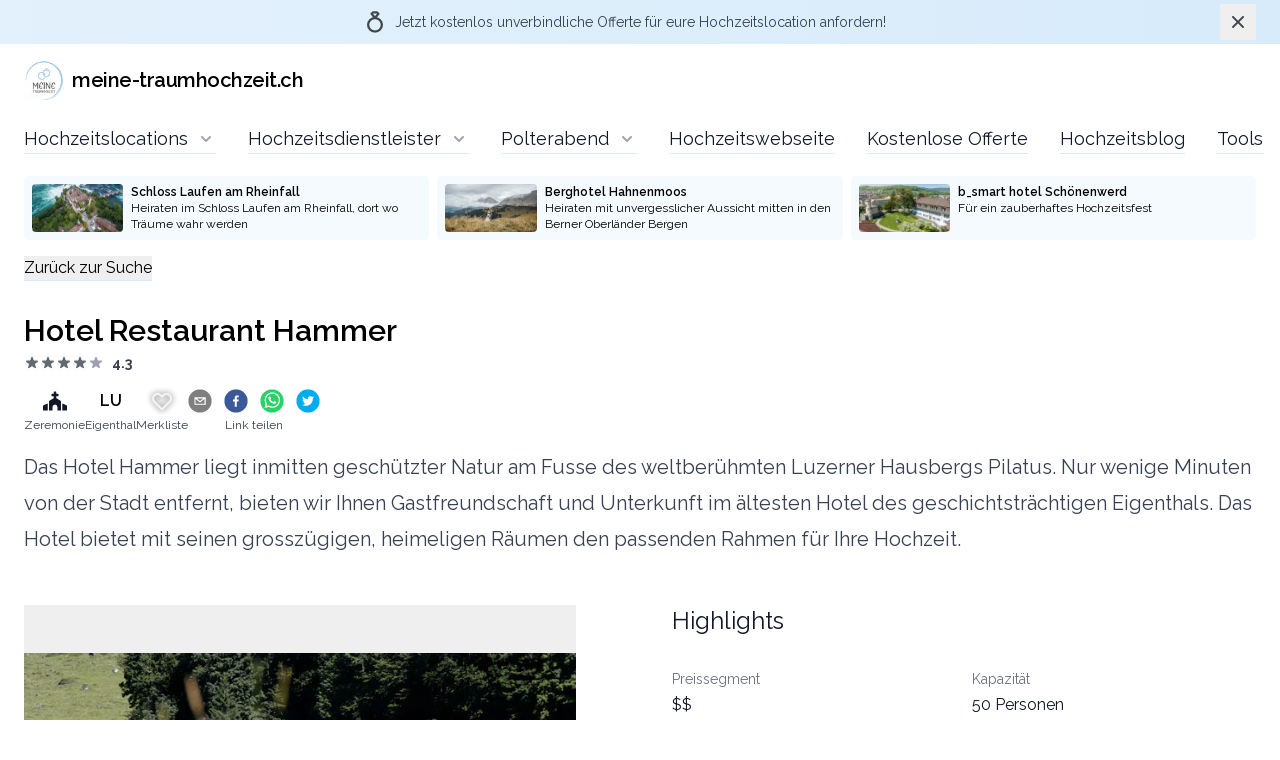

--- FILE ---
content_type: text/html; charset=utf-8
request_url: https://meine-traumhochzeit.ch/hochzeitslocations/hotel-restaurant-hammer/hotel-restaurant-hammer/zeremonie
body_size: 18940
content:
<!DOCTYPE html><html lang="de"><head><meta charSet="utf-8"/><meta name="viewport" content="width=device-width"/><title>Meine Traumhochzeit | Die besten Hochzeitslocations | Hotel Restaurant Hammer</title><meta name="description" content="Bei uns findet ihr die besten Hochzeitslocation im Kanton Luzern. Mit drei Klicks zur Traumlocation und dies kostenlos."/><meta name="keywords" content="Hochzeitslocation Hotel Restaurant Hammer, Heiraten im Kanton Luzern, Hochzeitslocation Luzern, Hochzeitslocation Hotel Restaurant Hammer Eigenthal"/><link rel="canonical" href="https://meine-traumhochzeit.ch/locations/hotel-restaurant-hammer/hotel-restaurant-hammer/ceremony"/><meta name="robots" content="index, follow"/><meta property="og:title" content="Meine Traumhochzeit | Die besten Hochzeitslocations | Hotel Restaurant Hammer"/><meta property="og:type" content="website"/><meta property="og:article:tags" content="Hochzeitslocation Hotel Restaurant Hammer, Heiraten im Kanton Luzern, Hochzeitslocation Luzern, Hochzeitslocation Hotel Restaurant Hammer Eigenthal"/><meta property="og:description" content="Bei uns findet ihr die besten Hochzeitslocation im Kanton Luzern. Mit drei Klicks zur Traumlocation und dies kostenlos."/><meta property="og:image" content="https://res.cloudinary.com/traumhochzeit/image/upload/v1605961547/small_von_weitem_mit_Blumenwiese_a308341cd0.webp"/><meta property="og:image:alt" content="Hotel Restaurant Hammer"/><meta property="og:url" content="https://meine-traumhochzeit.ch/locations/hotel-restaurant-hammer/hotel-restaurant-hammer/ceremony"/><meta property="og:site_name" content="Meine Traumhochzeit"/><meta property="og:locale" content="de_CH"/><meta property="twitter:card" content="summary_large_image"/><meta property="twitter:title" content="Meine Traumhochzeit | Die besten Hochzeitslocations | Hotel Restaurant Hammer"/><meta property="twitter:description" content="Bei uns findet ihr die besten Hochzeitslocation im Kanton Luzern. Mit drei Klicks zur Traumlocation und dies kostenlos."/><meta property="twitter:url" content="https://meine-traumhochzeit.ch/locations/hotel-restaurant-hammer/hotel-restaurant-hammer/ceremony"/><meta property="twitter:image" content="https://res.cloudinary.com/traumhochzeit/image/upload/v1605961547/small_von_weitem_mit_Blumenwiese_a308341cd0.webp"/><meta property="twitter:image:alt" content="Hotel Restaurant Hammer"/><link rel="preload" as="image" imageSrcSet="/_next/image?url=https%3A%2F%2Fres.cloudinary.com%2Ftraumhochzeit%2Fimage%2Fupload%2Fv1604494934%2Ftraumhochzeit%2Fsmall_traumhochzeit_logo_fa276974d6.webp&amp;w=64&amp;q=75 1x, /_next/image?url=https%3A%2F%2Fres.cloudinary.com%2Ftraumhochzeit%2Fimage%2Fupload%2Fv1604494934%2Ftraumhochzeit%2Fsmall_traumhochzeit_logo_fa276974d6.webp&amp;w=128&amp;q=75 2x" fetchpriority="high"/><meta name="next-head-count" content="23"/><meta http-equiv="Content-Type" content="text/html; charset=utf-8"/><link rel="apple-touch-icon" sizes="57x57" href="/apple-icon-57x57.png"/><link rel="apple-touch-icon" sizes="60x60" href="/apple-icon-60x60.png"/><link rel="apple-touch-icon" sizes="72x72" href="/apple-icon-72x72.png"/><link rel="apple-touch-icon" sizes="76x76" href="/apple-icon-76x76.png"/><link rel="apple-touch-icon" sizes="114x114" href="/apple-icon-114x114.png"/><link rel="apple-touch-icon" sizes="120x120" href="/apple-icon-120x120.png"/><link rel="apple-touch-icon" sizes="144x144" href="/apple-icon-144x144.png"/><link rel="apple-touch-icon" sizes="152x152" href="/apple-icon-152x152.png"/><link rel="apple-touch-icon" sizes="180x180" href="/apple-icon-180x180.png"/><link rel="icon" type="image/png" sizes="192x192" href="/android-icon-192x192.png"/><link rel="icon" type="image/png" sizes="32x32" href="/favicon-32x32.png"/><link rel="icon" type="image/png" sizes="96x96" href="/favicon-96x96.png"/><link rel="icon" type="image/png" sizes="16x16" href="/favicon-16x16.png"/><link rel="manifest" href="/manifest.json"/><link rel="preload" as="image/svg+xml" href="/spritemap.svg"/><meta name="msapplication-TileColor" content="#ffffff"/><meta name="msapplication-TileImage" content="/ms-icon-144x144.png"/><meta name="theme-color" content="#ffffff"/><script type="application/ld+json">
        {
          "@context": "https://schema.org",
          "@type": "WebSite",
          "name": "Schema.org SearchAction",
          "url": "https://meine-traumhochzeit.ch/",
          "logo": "https://meine-traumhochzeit.ch/android-icon-192x192.png",
          "potentialAction": {
            "@type": "SearchAction",
            "target": {
              "@type": "EntryPoint",
              "urlTemplate": "https://meine-traumhochzeit.ch/hochzeitslocations?q={search_term_string}"
            },
            "query-input": "required name=search_term_string"
          }
        }</script><link rel="preload" href="/_next/static/media/630c17af355fa44e-s.p.woff2" as="font" type="font/woff2" crossorigin="anonymous" data-next-font="size-adjust"/><link rel="preload" href="/_next/static/media/accc82dc8525882b-s.p.woff2" as="font" type="font/woff2" crossorigin="anonymous" data-next-font="size-adjust"/><link rel="preload" href="/_next/static/css/5978e68314d7f215.css" as="style"/><link rel="stylesheet" href="/_next/static/css/5978e68314d7f215.css" data-n-g=""/><link rel="preload" href="/_next/static/css/98a0eaffc5f06ab6.css" as="style"/><link rel="stylesheet" href="/_next/static/css/98a0eaffc5f06ab6.css" data-n-p=""/><link rel="preload" href="/_next/static/css/79e8fc6bea4fb9dd.css" as="style"/><link rel="stylesheet" href="/_next/static/css/79e8fc6bea4fb9dd.css" data-n-p=""/><link rel="preload" href="/_next/static/css/70e85cd037f87889.css" as="style"/><link rel="stylesheet" href="/_next/static/css/70e85cd037f87889.css"/><noscript data-n-css=""></noscript><script defer="" nomodule="" src="/_next/static/chunks/polyfills-42372ed130431b0a.js"></script><script defer="" src="/_next/static/chunks/8101.2df24f2e0bf66110.js"></script><script defer="" src="/_next/static/chunks/490.63083343cd5f80f6.js"></script><script defer="" src="/_next/static/chunks/29c1a539-c98a8a7ab93bbd16.js"></script><script defer="" src="/_next/static/chunks/5c0b189e-65867c4e1d2e0b74.js"></script><script defer="" src="/_next/static/chunks/512-7054ef10596e39bf.js"></script><script defer="" src="/_next/static/chunks/3031-75ae9c1e588ffc38.js"></script><script defer="" src="/_next/static/chunks/8173-3c27031b9773eb21.js"></script><script defer="" src="/_next/static/chunks/2564.e18520db9ea3bc27.js"></script><script defer="" src="/_next/static/chunks/7487-9cb02e512299424c.js"></script><script defer="" src="/_next/static/chunks/3087.09c90f46cde58326.js"></script><script src="/_next/static/chunks/webpack-dc153e54ed6071dc.js" defer=""></script><script src="/_next/static/chunks/framework-945b357d4a851f4b.js" defer=""></script><script src="/_next/static/chunks/main-d5e8c8e49a82b2a5.js" defer=""></script><script src="/_next/static/chunks/pages/_app-618b234f599d7b04.js" defer=""></script><script src="/_next/static/chunks/4432-a66abcd602b283c8.js" defer=""></script><script src="/_next/static/chunks/3921-c825801e8ae5fea1.js" defer=""></script><script src="/_next/static/chunks/1217-e37d39bf3cfa2417.js" defer=""></script><script src="/_next/static/chunks/7476-99db2aea1ee8cfb2.js" defer=""></script><script src="/_next/static/chunks/310-b55a0e0b34fb6636.js" defer=""></script><script src="/_next/static/chunks/8143-fb0d3c49b8bec15d.js" defer=""></script><script src="/_next/static/chunks/5358-746909d9d08107f1.js" defer=""></script><script src="/_next/static/chunks/pages/locations/%5BlocationName%5D/%5BroomName%5D/%5BserviceType%5D-38cb7759194c2ee5.js" defer=""></script><script src="/_next/static/O-JIlteQaJgnhYop-N2_j/_buildManifest.js" defer=""></script><script src="/_next/static/O-JIlteQaJgnhYop-N2_j/_ssgManifest.js" defer=""></script><style id="__jsx-3019829210">:root{--font-raleway:'__Raleway_6e33d5', '__Raleway_Fallback_6e33d5';--font-josefin:'__Josefin_Sans_a8383b', '__Josefin_Sans_Fallback_a8383b'}</style><style id="__jsx-7a5f8c511c907a9d">.jsx-7a5f8c511c907a9d::-webkit-input-placeholder{font-weight:400;--tw-text-opacity:1;color:rgba(107,114,128,var(--tw-text-opacity));font-size:.875rem;line-height:1.25rem}.jsx-7a5f8c511c907a9d:-moz-placeholder{font-weight:400;--tw-text-opacity:1;color:rgba(107,114,128,var(--tw-text-opacity));font-size:.875rem;line-height:1.25rem}.jsx-7a5f8c511c907a9d::-moz-placeholder{font-weight:400;--tw-text-opacity:1;color:rgba(107,114,128,var(--tw-text-opacity));font-size:.875rem;line-height:1.25rem}.jsx-7a5f8c511c907a9d:-ms-input-placeholder{font-weight:400;--tw-text-opacity:1;color:rgba(107,114,128,var(--tw-text-opacity));font-size:.875rem;line-height:1.25rem}.jsx-7a5f8c511c907a9d::-ms-input-placeholder{font-weight:400;--tw-text-opacity:1;color:rgba(107,114,128,var(--tw-text-opacity));font-size:.875rem;line-height:1.25rem}.jsx-7a5f8c511c907a9d::placeholder{font-weight:400;--tw-text-opacity:1;color:rgba(107,114,128,var(--tw-text-opacity));font-size:.875rem;line-height:1.25rem}</style><style id="__jsx-139b9795d8a2d782">.react-datepicker{border:none!important;-webkit-box-shadow:0 10px 15px -3px rgba(0,0,0,.1),0 4px 6px -2px rgba(0,0,0,.05)!important;-moz-box-shadow:0 10px 15px -3px rgba(0,0,0,.1),0 4px 6px -2px rgba(0,0,0,.05)!important;box-shadow:0 10px 15px -3px rgba(0,0,0,.1),0 4px 6px -2px rgba(0,0,0,.05)!important}.react-datepicker__month-container{padding:0rem .25rem .25rem .25rem}.react-datepicker__header{background-color:#fff!important}.react-datepicker__day--in-range{background-color:#d7ebfa!important;-webkit-border-radius:.375rem;-moz-border-radius:.375rem;border-radius:.375rem;color:black}.react-datepicker__day--range-start,.react-datepicker__day--range-end{background-color:#818d96!important;-webkit-border-radius:.375rem;-moz-border-radius:.375rem;border-radius:.375rem;color:white}.react-datepicker__day--selected{background-color:#d7ebfa!important;color:black}.react-datepicker__day--selected:hover,.react-datepicker__day--keyboard-selected:hover{background-color:#818d96!important}.react-datepicker__today-button{background-color:#fff!important}.react-datepicker-wrapper{display:block!important}.react-datepicker__navigation-icon{top:0px!important;font-size:inherit!important}</style></head><body><div id="__next"><div class="flex flex-col h-screen"><header class="fixed top-0 z-20 mx-auto w-full bg-white rounded-b-lg border-b border-traum-500 lg:border-none print:hidden"><div class="container px-4 mx-auto max-w-screen-2xl md:px-6"><div class="flex justify-between items-center py-2 md:py-4"><a target="_self" rel="noreferrer noopener" href="/"><div class="flex justify-center items-center cursor-pointer"><div class="sm:w-auto"><img alt="Meine Traumhochzeit Logo" fetchpriority="high" width="40" height="40" decoding="async" data-nimg="1" style="color:transparent" srcSet="/_next/image?url=https%3A%2F%2Fres.cloudinary.com%2Ftraumhochzeit%2Fimage%2Fupload%2Fv1604494934%2Ftraumhochzeit%2Fsmall_traumhochzeit_logo_fa276974d6.webp&amp;w=64&amp;q=75 1x, /_next/image?url=https%3A%2F%2Fres.cloudinary.com%2Ftraumhochzeit%2Fimage%2Fupload%2Fv1604494934%2Ftraumhochzeit%2Fsmall_traumhochzeit_logo_fa276974d6.webp&amp;w=128&amp;q=75 2x" src="/_next/image?url=https%3A%2F%2Fres.cloudinary.com%2Ftraumhochzeit%2Fimage%2Fupload%2Fv1604494934%2Ftraumhochzeit%2Fsmall_traumhochzeit_logo_fa276974d6.webp&amp;w=128&amp;q=75"/></div><div class="ml-2 text-base font-semibold tracking-tight md:text-xl">meine-traumhochzeit.ch</div></div></a><div class="lg:hidden"><button class="inline-flex justify-center items-center px-3 py-2 text-gray-400 rounded-md bg-traum-200 hover:text-gray-500 hover:bg-gray-100 focus:outline-none focus:ring-2 focus:ring-inset focus:ring-traum-500" aria-label="Open the menu"><svg class="w-5 h-5 fill-current" viewBox="0 0 20 20"><path d="M0 3h20v2H0V3zm0 6h20v2H0V9zm0 6h20v2H0v-2z"></path></svg></button></div></div><nav class="hidden justify-between lg:flex"><div class="items-center overflow-x-clip lg:flex"><div class="relative inline-block group"><a target="_self" rel="noreferrer noopener" href="/hochzeitslocations"><div aria-expanded="false" class="items-center py-2 text-lg text-gray-900 whitespace-no-wrap bg-white cursor-pointer lg:flex group lg:mr-6 xl:mr-8 hover:border-black"><span class="border-b lg:flex lg:items-center hover:border-black whitespace-nowrap border-traum-500">Hochzeitslocations<svg class="w-5 h-5 ml-2 text-gray-400 group-hover:text-gray-500"><use href="/spritemap.svg#chevron-down"></use></svg></span></div></a><div class="absolute z-10 hidden max-w-xs px-2 pt-3.5 group-hover:block min-w-max sm:px-0 lg:ml-2 lg:-translate-x-0"><div class="overflow-hidden rounded-md shadow-lg ring-1 ring-black/5"><div class="relative grid gap-6 px-5 py-4 bg-white sm:gap-5"><a href="/hochzeitslocations?service=DINNER" class="flex border-b cursor-pointer border-traum-500 hover:border-black"><div class="flex items-center justify-start w-8"><svg aria-hidden="true" focusable="false" role="img" class="inline-block fill-current 
            w-5 text-gray-700
          " viewBox="0 0 122 122" data-testid="svg-dinner-icon"><g><path d="M29.03,100.46l20.79-25.21l9.51,12.13L41,110.69C33.98,119.61,20.99,110.21,29.03,100.46L29.03,100.46z M53.31,43.05 c1.98-6.46,1.07-11.98-6.37-20.18L28.76,1c-2.58-3.03-8.66,1.42-6.12,5.09L37.18,24c2.75,3.34-2.36,7.76-5.2,4.32L16.94,9.8 c-2.8-3.21-8.59,1.03-5.66,4.7c4.24,5.1,10.8,13.43,15.04,18.53c2.94,2.99-1.53,7.42-4.43,3.69L6.96,18.32 c-2.19-2.38-5.77-0.9-6.72,1.88c-1.02,2.97,1.49,5.14,3.2,7.34L20.1,49.06c5.17,5.99,10.95,9.54,17.67,7.53 c1.03-0.31,2.29-0.94,3.64-1.77l44.76,57.78c2.41,3.11,7.06,3.44,10.08,0.93l0.69-0.57c3.4-2.83,3.95-8,1.04-11.34L50.58,47.16 C51.96,45.62,52.97,44.16,53.31,43.05L53.31,43.05z M65.98,55.65l7.37-8.94C63.87,23.21,99-8.11,116.03,6.29 C136.72,23.8,105.97,66,84.36,55.57l-8.73,11.09L65.98,55.65L65.98,55.65z"></path></g></svg></div><div class="flex items-center"><p class="text-base font-normal text-gray-900">Abendessen</p></div></a><a href="/hochzeitslocations?service=APERO" class="flex border-b cursor-pointer border-traum-500 hover:border-black"><div class="flex items-center justify-start w-8"><svg class="inline-block fill-current 
            w-5 text-gray-700
          " fill="none" stroke="currentColor" viewBox="0 -64 640 640" xmlns="http://www.w3.org/2000/svg" data-testid="svg-apero-icon"><path stroke-linecap="round" stroke-linejoin="round" stroke-width="2" d="M639.4 433.6c-8.4-20.4-31.8-30.1-52.2-21.6l-22.1 9.2-38.7-101.9c47.9-35 64.8-100.3 34.5-152.8L474.3 16c-8-13.9-25.1-19.7-40-13.6L320 49.8 205.7 2.4c-14.9-6.2-32-.3-40 13.6L79.1 166.5C48.9 219 65.7 284.3 113.6 319.2L74.9 421.1l-22.1-9.2c-20.4-8.5-43.7 1.2-52.2 21.6-1.7 4.1.2 8.8 4.3 10.5l162.3 67.4c4.1 1.7 8.7-.2 10.4-4.3 8.4-20.4-1.2-43.8-21.6-52.3l-22.1-9.2L173.3 342c4.4.5 8.8 1.3 13.1 1.3 51.7 0 99.4-33.1 113.4-85.3l20.2-75.4 20.2 75.4c14 52.2 61.7 85.3 113.4 85.3 4.3 0 8.7-.8 13.1-1.3L506 445.6l-22.1 9.2c-20.4 8.5-30.1 31.9-21.6 52.3 1.7 4.1 6.4 6 10.4 4.3L635.1 444c4-1.7 6-6.3 4.3-10.4zM275.9 162.1l-112.1-46.5 36.5-63.4 94.5 39.2-18.9 70.7zm88.2 0l-18.9-70.7 94.5-39.2 36.5 63.4-112.1 46.5z"></path></svg></div><div class="flex items-center"><p class="text-base font-normal text-gray-900">Apero</p></div></a><a href="/hochzeitslocations?service=CEREMONY" class="flex border-b cursor-pointer border-traum-500 hover:border-black"><div class="flex items-center justify-start w-8"><svg aria-hidden="true" focusable="false" data-icon="church" role="img" viewBox="0 -64 640 640" class="inline-block fill-current 
            w-5 text-gray-700
          " data-testid="svg-ceremony-icon"><path d="M464.46 246.68L352 179.2V128h48c8.84 0 16-7.16 16-16V80c0-8.84-7.16-16-16-16h-48V16c0-8.84-7.16-16-16-16h-32c-8.84 0-16 7.16-16 16v48h-48c-8.84 0-16 7.16-16 16v32c0 8.84 7.16 16 16 16h48v51.2l-112.46 67.48A31.997 31.997 0 0 0 160 274.12V512h96v-96c0-35.35 28.65-64 64-64s64 28.65 64 64v96h96V274.12c0-11.24-5.9-21.66-15.54-27.44zM0 395.96V496c0 8.84 7.16 16 16 16h112V320L19.39 366.54A32.024 32.024 0 0 0 0 395.96zm620.61-29.42L512 320v192h112c8.84 0 16-7.16 16-16V395.96c0-12.8-7.63-24.37-19.39-29.42z"></path></svg></div><div class="flex items-center"><p class="text-base font-normal text-gray-900">Zeremonie</p></div></a></div></div></div></div><div class="relative inline-block group"><a target="_self" rel="noreferrer noopener" href="/hochzeitsdienstleister"><div aria-expanded="false" class="items-center py-2 text-lg text-gray-900 whitespace-no-wrap bg-white cursor-pointer lg:flex group lg:mr-6 xl:mr-8 hover:border-black"><span class="border-b lg:flex lg:items-center hover:border-black whitespace-nowrap border-traum-500">Hochzeitsdienstleister<svg class="w-5 h-5 ml-2 text-gray-400 group-hover:text-gray-500"><use href="/spritemap.svg#chevron-down"></use></svg></span></div></a><div class="absolute z-10 hidden max-w-xs px-2 pt-3.5 group-hover:block min-w-max sm:px-0 lg:ml-2 lg:-translate-x-0"><div class="overflow-hidden rounded-md shadow-lg ring-1 ring-black/5"><div class="relative grid gap-6 px-5 py-4 bg-white sm:gap-5"><a href="/hochzeitsdienstleister?service=" class="flex border-b cursor-pointer border-traum-500 hover:border-black"><div class="flex items-center"><p class="text-base font-normal text-gray-900">Translation is missing for key: &#x27;&#x27;</p></div></a></div></div></div></div><div class="relative inline-block group"><a target="_self" rel="noreferrer noopener" href="/polterabend"><div aria-expanded="false" class="items-center py-2 text-lg text-gray-900 whitespace-no-wrap bg-white cursor-pointer lg:flex group lg:mr-6 xl:mr-8 hover:border-black"><span class="border-b lg:flex lg:items-center hover:border-black whitespace-nowrap border-traum-500">Polterabend<svg class="w-5 h-5 ml-2 text-gray-400 group-hover:text-gray-500"><use href="/spritemap.svg#chevron-down"></use></svg></span></div></a><div class="absolute z-10 hidden max-w-xs px-2 pt-3.5 group-hover:block min-w-max sm:px-0 lg:ml-2 lg:-translate-x-0"><div class="overflow-hidden rounded-md shadow-lg ring-1 ring-black/5"><div class="relative grid gap-6 px-5 py-4 bg-white sm:gap-5"><a href="/polterabend?mainCategory=" class="flex border-b cursor-pointer border-traum-500 hover:border-black"><div class="flex items-center"><p class="text-base font-normal text-gray-900">Translation is missing for key: &#x27;&#x27;</p></div></a></div></div></div></div><a target="_self" rel="noreferrer noopener" href="/hochzeitswebseite"><div aria-expanded="false" class="items-center py-2 text-lg text-gray-900 whitespace-no-wrap bg-white cursor-pointer lg:flex group lg:mr-6 xl:mr-8 hover:border-black"><span class="border-b lg:flex lg:items-center hover:border-black whitespace-nowrap border-traum-500">Hochzeitswebseite</span></div></a><a target="_self" rel="noreferrer noopener" href="/kostenlose-offerte"><div aria-expanded="false" class="items-center py-2 text-lg text-gray-900 whitespace-no-wrap bg-white cursor-pointer lg:flex group lg:mr-6 xl:mr-8 hover:border-black"><span class="border-b lg:flex lg:items-center hover:border-black whitespace-nowrap border-traum-500">Kostenlose Offerte</span></div></a><a target="_self" rel="noreferrer noopener" href="/hochzeitsblog"><div aria-expanded="false" class="items-center py-2 text-lg text-gray-900 whitespace-no-wrap bg-white cursor-pointer lg:flex group lg:mr-6 xl:mr-8 hover:border-black"><span class="border-b lg:flex lg:items-center hover:border-black whitespace-nowrap border-traum-500">Hochzeitsblog</span></div></a><a target="_self" rel="noreferrer noopener" href="/tools"><div aria-expanded="false" class="items-center py-2 text-lg text-gray-900 whitespace-no-wrap bg-white cursor-pointer lg:flex group lg:mr-6 xl:mr-8 hover:border-black"><span class="border-b lg:flex lg:items-center hover:border-black whitespace-nowrap border-traum-500">Tools</span></div></a><a target="_self" rel="noreferrer noopener" href="/hochzeitsnews"><div aria-expanded="false" class="items-center py-2 text-lg text-gray-900 whitespace-no-wrap bg-white cursor-pointer lg:flex group lg:mr-6 xl:mr-8 hover:border-black"><span class="border-b lg:flex lg:items-center hover:border-black whitespace-nowrap border-traum-500">News</span></div></a></div><div class="flex justify-center md:hidden lg:block"></div></nav><nav class="lg:hidden"></nav></div></header><div class="flex-1 pt-[4.25rem] md:pt-24 lg:pt-32 print:pt-0"><div class="animations_fromZeroToOneOpacityAnimation__iv0c_ max-w-screen-2xl mx-auto"><div class="container relative px-6 mx-auto max-w-screen-2xl min-h-[4rem] 3xl:min-h-0 print:hidden"></div></div><div class="animations_fromZeroToOneOpacityAnimation__iv0c_ max-w-screen-2xl mx-auto"><div class="container px-6 mx-auto max-w-screen-2xl"><main><div class="pb-8 print:hidden"><a target="_self" rel="noreferrer noopener" href="/hochzeitslocations"><button class="border-b border-traum-500 hover:border-black">Zurück zur Suche</button></a></div><div class="gap-x-16 md:grid md:grid-cols-2"><section class="col-span-2"><h1 class="pb-1 text-3xl font-semibold">Hotel Restaurant Hammer</h1><div class="flex items-center align-middle"><svg class="h-4 w-4 fill-current text-traum-800"><use href="/spritemap.svg#star"></use></svg><svg class="h-4 w-4 fill-current text-traum-800"><use href="/spritemap.svg#star"></use></svg><svg class="h-4 w-4 fill-current text-traum-800"><use href="/spritemap.svg#star"></use></svg><svg class="h-4 w-4 fill-current text-traum-800"><use href="/spritemap.svg#star"></use></svg><svg class="h-4 w-4 fill-current text-gray-400"><use href="/spritemap.svg#star"></use></svg><div class="ml-2 text-sm font-bold text-gray-700">4.3</div></div><div class="grid items-center grid-cols-2 gap-4 py-4 xs:flex xs:flex-wrap sm:gap-x-8 md:gap-x-12"><div class="flex flex-col items-center text-center"><svg aria-hidden="true" focusable="false" data-icon="church" role="img" viewBox="0 -64 640 640" class="inline-block fill-current 
            w-6 text-gray-900
          " data-testid="svg-ceremony-icon"><path d="M464.46 246.68L352 179.2V128h48c8.84 0 16-7.16 16-16V80c0-8.84-7.16-16-16-16h-48V16c0-8.84-7.16-16-16-16h-32c-8.84 0-16 7.16-16 16v48h-48c-8.84 0-16 7.16-16 16v32c0 8.84 7.16 16 16 16h48v51.2l-112.46 67.48A31.997 31.997 0 0 0 160 274.12V512h96v-96c0-35.35 28.65-64 64-64s64 28.65 64 64v96h96V274.12c0-11.24-5.9-21.66-15.54-27.44zM0 395.96V496c0 8.84 7.16 16 16 16h112V320L19.39 366.54A32.024 32.024 0 0 0 0 395.96zm620.61-29.42L512 320v192h112c8.84 0 16-7.16 16-16V395.96c0-12.8-7.63-24.37-19.39-29.42z"></path></svg><div class="mt-1 text-xs text-center text-gray-700">Zeremonie</div></div><div class="flex flex-col items-center text-center"><div class="font-semibold">LU</div><div class="mt-1 text-xs text-center text-gray-700">Eigenthal</div></div><div class="flex flex-col items-center text-center"><svg class="w-6 h-6 cursor-pointer hover:text-red-300 scale-100 transition-transform hover:scale-110 text-gray-100" fill="none" stroke="currentColor" viewBox="0 0 24 24" xmlns="http://www.w3.org/2000/svg" style="filter:drop-shadow( 0px 0px 3px rgba(0, 0, 0, .7))"><path stroke-linecap="round" stroke-linejoin="round" stroke-width="2" d="M4.318 6.318a4.5 4.5 0 000 6.364L12 20.364l7.682-7.682a4.5 4.5 0 00-6.364-6.364L12 7.636l-1.318-1.318a4.5 4.5 0 00-6.364 0z"></path></svg><div class="mt-1 text-xs text-center text-gray-700">Merkliste</div></div><div class="flex flex-col items-center text-center"><div class="grid grid-cols-4 gap-x-3 place-items-end"><button aria-label="email" class="react-share__ShareButton" style="background-color:transparent;border:none;padding:0;font:inherit;color:inherit;cursor:pointer"><svg viewBox="0 0 64 64" width="24" height="24" class="hover:opacity-90"><circle cx="32" cy="32" r="31" fill="#7f7f7f"></circle><path d="M17,22v20h30V22H17z M41.1,25L32,32.1L22.9,25H41.1z M20,39V26.6l12,9.3l12-9.3V39H20z" fill="white"></path></svg></button><button aria-label="facebook" class="react-share__ShareButton" style="background-color:transparent;border:none;padding:0;font:inherit;color:inherit;cursor:pointer"><svg viewBox="0 0 64 64" width="24" height="24" class="hover:opacity-90"><circle cx="32" cy="32" r="31" fill="#3b5998"></circle><path d="M34.1,47V33.3h4.6l0.7-5.3h-5.3v-3.4c0-1.5,0.4-2.6,2.6-2.6l2.8,0v-4.8c-0.5-0.1-2.2-0.2-4.1-0.2 c-4.1,0-6.9,2.5-6.9,7V28H24v5.3h4.6V47H34.1z" fill="white"></path></svg></button><button aria-label="whatsapp" class="react-share__ShareButton" style="background-color:transparent;border:none;padding:0;font:inherit;color:inherit;cursor:pointer"><svg viewBox="0 0 64 64" width="24" height="24" class="hover:opacity-90"><circle cx="32" cy="32" r="31" fill="#25D366"></circle><path d="m42.32286,33.93287c-0.5178,-0.2589 -3.04726,-1.49644 -3.52105,-1.66732c-0.4712,-0.17346 -0.81554,-0.2589 -1.15987,0.2589c-0.34175,0.51004 -1.33075,1.66474 -1.63108,2.00648c-0.30032,0.33658 -0.60064,0.36247 -1.11327,0.12945c-0.5178,-0.2589 -2.17994,-0.80259 -4.14759,-2.56312c-1.53269,-1.37217 -2.56312,-3.05503 -2.86603,-3.57283c-0.30033,-0.5178 -0.03366,-0.80259 0.22524,-1.06149c0.23301,-0.23301 0.5178,-0.59547 0.7767,-0.90616c0.25372,-0.31068 0.33657,-0.5178 0.51262,-0.85437c0.17088,-0.36246 0.08544,-0.64725 -0.04402,-0.90615c-0.12945,-0.2589 -1.15987,-2.79613 -1.58964,-3.80584c-0.41424,-1.00971 -0.84142,-0.88027 -1.15987,-0.88027c-0.29773,-0.02588 -0.64208,-0.02588 -0.98382,-0.02588c-0.34693,0 -0.90616,0.12945 -1.37736,0.62136c-0.4712,0.5178 -1.80194,1.76053 -1.80194,4.27186c0,2.51134 1.84596,4.945 2.10227,5.30747c0.2589,0.33657 3.63497,5.51458 8.80262,7.74113c1.23237,0.5178 2.1903,0.82848 2.94111,1.08738c1.23237,0.38836 2.35599,0.33657 3.24402,0.20712c0.99159,-0.15534 3.04985,-1.24272 3.47963,-2.45956c0.44013,-1.21683 0.44013,-2.22654 0.31068,-2.45955c-0.12945,-0.23301 -0.46601,-0.36247 -0.98382,-0.59548m-9.40068,12.84407l-0.02589,0c-3.05503,0 -6.08417,-0.82849 -8.72495,-2.38189l-0.62136,-0.37023l-6.47252,1.68286l1.73463,-6.29129l-0.41424,-0.64725c-1.70875,-2.71846 -2.6149,-5.85116 -2.6149,-9.07706c0,-9.39809 7.68934,-17.06155 17.15993,-17.06155c4.58253,0 8.88029,1.78642 12.11655,5.02268c3.23625,3.21036 5.02267,7.50812 5.02267,12.06476c-0.0078,9.3981 -7.69712,17.06155 -17.14699,17.06155m14.58906,-31.58846c-3.93529,-3.80584 -9.1133,-5.95471 -14.62789,-5.95471c-11.36055,0 -20.60848,9.2065 -20.61625,20.52564c0,3.61684 0.94757,7.14565 2.75211,10.26282l-2.92557,10.63564l10.93337,-2.85309c3.0136,1.63108 6.4052,2.4958 9.85634,2.49839l0.01037,0c11.36574,0 20.61884,-9.2091 20.62403,-20.53082c0,-5.48093 -2.14111,-10.64081 -6.03239,-14.51915" fill="white"></path></svg></button><button aria-label="twitter" class="react-share__ShareButton" style="background-color:transparent;border:none;padding:0;font:inherit;color:inherit;cursor:pointer"><svg viewBox="0 0 64 64" width="24" height="24" class="hover:opacity-90"><circle cx="32" cy="32" r="31" fill="#00aced"></circle><path d="M48,22.1c-1.2,0.5-2.4,0.9-3.8,1c1.4-0.8,2.4-2.1,2.9-3.6c-1.3,0.8-2.7,1.3-4.2,1.6 C41.7,19.8,40,19,38.2,19c-3.6,0-6.6,2.9-6.6,6.6c0,0.5,0.1,1,0.2,1.5c-5.5-0.3-10.3-2.9-13.5-6.9c-0.6,1-0.9,2.1-0.9,3.3 c0,2.3,1.2,4.3,2.9,5.5c-1.1,0-2.1-0.3-3-0.8c0,0,0,0.1,0,0.1c0,3.2,2.3,5.8,5.3,6.4c-0.6,0.1-1.1,0.2-1.7,0.2c-0.4,0-0.8,0-1.2-0.1 c0.8,2.6,3.3,4.5,6.1,4.6c-2.2,1.8-5.1,2.8-8.2,2.8c-0.5,0-1.1,0-1.6-0.1c2.9,1.9,6.4,2.9,10.1,2.9c12.1,0,18.7-10,18.7-18.7 c0-0.3,0-0.6,0-0.8C46,24.5,47.1,23.4,48,22.1z" fill="white"></path></svg></button></div><div class="mt-1 text-xs text-center text-gray-700">Link teilen</div></div></div><div class="max-w-full prose lg:prose-xl">
Das Hotel Hammer liegt inmitten geschützter Natur am Fusse des weltberühmten Luzerner Hausbergs Pilatus. Nur wenige Minuten von der Stadt entfernt, bieten wir Ihnen Gastfreundschaft und Unterkunft im ältesten Hotel des geschichtsträchtigen Eigenthals. Das Hotel bietet mit seinen grosszügigen, heimeligen Räumen den passenden Rahmen für Ihre Hochzeit.</div></section><div class="col-span-2 lg:col-span-1"><section class="mt-12"><div class="lg:pr-8"><div class="relative group"><div class="mb-8 transition-opacity duration-700 keen-slider"><button class="focus:outline-none focus:ring-0 keen-slider__slide lazy__slide"><div class="relative h-64 sm:h-116"><img alt="Hotel Restaurant Hammer" loading="lazy" decoding="async" data-nimg="fill" class="object-contain object-center" style="position:absolute;height:100%;width:100%;left:0;top:0;right:0;bottom:0;color:transparent" src="https://res.cloudinary.com/traumhochzeit/image/upload/v1605961547/small_von_weitem_mit_Blumenwiese_a308341cd0.webp"/></div><div class="text-xs text-center text-gray-500 no-underline"></div></button><button class="focus:outline-none focus:ring-0 keen-slider__slide lazy__slide"><div class="flex items-center justify-center flex flex-grow items-center justify-end w-full h-full"><svg class="w-10 h-10 text-traum-600 animate-spin"><use href="/spritemap.svg#skeleton-loader"></use></svg></div></button></div><div class="absolute left-0" style="top:50%"><button class="pl-3 transition-opacity duration-150 ease-in -translate-y-1/2 opacity-25 focus:outline-none focus:ring-0 group-hover:opacity-100"><svg class="w-10 h-10 text-traum-300" fill="none" stroke="currentColor" viewBox="0 0 24 24" style="filter:drop-shadow( 0px 0px 3px rgba(0, 0, 0, .7))"><path stroke-linecap="round" stroke-linejoin="round" stroke-width="3" d="M15 19l-7-7 7-7"></path></svg></button></div><div class="absolute right-0" style="top:50%"><button class="pr-3 transition-opacity duration-150 ease-in -translate-y-1/2 opacity-25 focus:outline-none focus:ring-0 group-hover:opacity-100"><svg class="w-10 h-10 text-traum-300" fill="none" stroke="currentColor" viewBox="0 0 24 24" style="filter:drop-shadow( 0px 0px 3px rgba(0, 0, 0, .7))"><path stroke-linecap="round" stroke-linejoin="round" stroke-width="3" d="M9 5l7 7-7 7"></path></svg></button></div></div><div class="h-full transition-opacity duration-700 keen-slider"><button class="py-2 keen-slider__slide focus:outline-none focus:ring-0"><span style="box-sizing:border-box;display:inline-block;overflow:hidden;width:initial;height:initial;background:none;opacity:1;border:0;margin:0;padding:0;position:relative;max-width:100%"><span style="box-sizing:border-box;display:block;width:initial;height:initial;background:none;opacity:1;border:0;margin:0;padding:0;max-width:100%"><img style="display:block;max-width:100%;width:initial;height:initial;background:none;opacity:1;border:0;margin:0;padding:0" alt="" aria-hidden="true" src="data:image/svg+xml,%3csvg%20xmlns=%27http://www.w3.org/2000/svg%27%20version=%271.1%27%20width=%27150%27%20height=%27100%27/%3e"/></span><img alt="Hotel Restaurant Hammer" src="[data-uri]" decoding="async" data-nimg="intrinsic" class="object-contain rounded" style="position:absolute;top:0;left:0;bottom:0;right:0;box-sizing:border-box;padding:0;border:none;margin:auto;display:block;width:0;height:0;min-width:100%;max-width:100%;min-height:100%;max-height:100%"/><noscript><img alt="Hotel Restaurant Hammer" loading="lazy" decoding="async" data-nimg="intrinsic" style="position:absolute;top:0;left:0;bottom:0;right:0;box-sizing:border-box;padding:0;border:none;margin:auto;display:block;width:0;height:0;min-width:100%;max-width:100%;min-height:100%;max-height:100%" class="object-contain rounded" src="https://res.cloudinary.com/traumhochzeit/image/upload/v1605961544/thumbnail_von_weitem_mit_Blumenwiese_a308341cd0.webp"/></noscript></span></button><button class="py-2 keen-slider__slide focus:outline-none focus:ring-0"><span style="box-sizing:border-box;display:inline-block;overflow:hidden;width:initial;height:initial;background:none;opacity:1;border:0;margin:0;padding:0;position:relative;max-width:100%"><span style="box-sizing:border-box;display:block;width:initial;height:initial;background:none;opacity:1;border:0;margin:0;padding:0;max-width:100%"><img style="display:block;max-width:100%;width:initial;height:initial;background:none;opacity:1;border:0;margin:0;padding:0" alt="" aria-hidden="true" src="data:image/svg+xml,%3csvg%20xmlns=%27http://www.w3.org/2000/svg%27%20version=%271.1%27%20width=%27150%27%20height=%27100%27/%3e"/></span><img alt="Hotel Restaurant Hammer" src="[data-uri]" decoding="async" data-nimg="intrinsic" class="object-contain rounded opacity-50" style="position:absolute;top:0;left:0;bottom:0;right:0;box-sizing:border-box;padding:0;border:none;margin:auto;display:block;width:0;height:0;min-width:100%;max-width:100%;min-height:100%;max-height:100%"/><noscript><img alt="Hotel Restaurant Hammer" loading="lazy" decoding="async" data-nimg="intrinsic" style="position:absolute;top:0;left:0;bottom:0;right:0;box-sizing:border-box;padding:0;border:none;margin:auto;display:block;width:0;height:0;min-width:100%;max-width:100%;min-height:100%;max-height:100%" class="object-contain rounded opacity-50" src="https://res.cloudinary.com/traumhochzeit/image/upload/v1605961517/thumbnail_Pilatussaal_Gala_Dinner_min_610618b04f.webp"/></noscript></span></button></div></div></section></div><div class="flex justify-center mt-4 item-center md:hidden print:hidden"><div class="space-y-2"><button type="button" class="flex text-base font-semibold rounded-md shadow items-center justify-center focus:outline-none focus:ring-2 focus:ring-traum-700/50 px-1 py-1 md:py-1 text-xs md:text-sm md:px-3 border-b border-traum-500 hover:border-black font-normal shadow-none py-0 my-0 rounded-none">Jetzt Anfrage starten</button></div></div><div class="col-span-2 lg:col-span-1"><section class="mt-12"><h2 class="text-gray-900 text-xl md:text-2xl mt-2 font-medium mb-6">Highlights</h2><div class="grid grid-cols-1 sm:grid-cols-2 gap-x-4 gap-y-4"><div class="py-2 pr-4 border-b border-gray-100 sm:border-none"><div class="w-full text-sm font-medium text-gray-500">Preissegment</div><div class="mt-1 font-medium text-gray-900">$$</div><div class="w-full mt-1 text-sm text-gray-700"></div></div><div class="py-2 pr-4 border-b border-gray-100 sm:border-none"><div class="w-full text-sm font-medium text-gray-500">Kapazität</div><div class="mt-1 font-medium text-gray-900">50 Personen</div><div class="w-full mt-1 text-sm text-gray-700"></div></div><div class="py-2 pr-4 border-b border-gray-100 sm:border-none"><div class="w-full text-sm font-medium text-gray-500">Raummiete</div><div class="mt-1 font-medium text-gray-900">CHF 500 plus Mindestkonsumation von CHF 2&#x27;800</div><div class="w-full mt-1 text-sm text-gray-700"></div></div><div class="py-2 pr-4 border-b border-gray-100 sm:border-none"><div class="w-full text-sm font-medium text-gray-500">Parkplätze</div><div class="mt-1 font-medium text-gray-900">21-30</div><div class="w-full mt-1 text-sm text-gray-700"></div></div><div class="py-2 pr-4 border-b border-gray-100 sm:border-none"><div class="w-full text-sm font-medium text-gray-500">Anz. Stühle</div><div class="mt-1 font-medium text-gray-900">80</div><div class="w-full mt-1 text-sm text-gray-700"></div></div><div class="py-2 pr-4 border-b border-gray-100 sm:border-none"><div class="w-full text-sm font-medium text-gray-500">Art der Zeremonie</div><div class="mt-1 font-medium text-gray-900">Freie Trauung</div><div class="w-full mt-1 text-sm text-gray-700"></div></div><div class="py-2 pr-4 border-b border-gray-100 sm:border-none"><div class="w-full text-sm font-medium text-gray-500">Maximale Dauer</div><div class="mt-1 font-medium text-gray-900">5 Stunden</div><div class="w-full mt-1 text-sm text-gray-700"></div></div></div></section></div><div class="col-span-2"><section class="mt-12"><h2 class="text-gray-900 text-xl md:text-2xl mt-2 font-medium mb-6">Ausrüstung</h2><div class="sm:grid sm:grid-cols-3"><div class="relative flex w-full py-2 md:w-1/2 items-center"><div class="flex flex-col items-center"><div class="relative flex justify-center m-1 mt-1 mr-2"><svg class="inline-block w-6 h-6 fill-current"><use href="/spritemap.svg#beamer"></use></svg></div></div><div class="flex w-full"><div class="mx-2"><div class="w-full text-sm font-semibold text-gray-500">Beamer</div><div class="font-semibold text-gray-900">Ja, vorhanden</div><div class="w-full mt-1 text-xs text-gray-800"></div></div></div></div><div class="relative flex w-full py-2 md:w-1/2 items-center"><div class="flex flex-col items-center"><div class="relative flex justify-center m-1 mt-1 mr-2"><svg class="inline-block w-6 h-6 fill-current"><use href="/spritemap.svg#drink"></use></svg></div></div><div class="flex w-full"><div class="mx-2"><div class="w-full text-sm font-semibold text-gray-500">Bar</div><div class="font-semibold text-gray-900">Ja, vorhanden</div><div class="w-full mt-1 text-xs text-gray-800"></div></div></div></div><div class="relative flex w-full py-2 md:w-1/2 items-center"><div class="flex flex-col items-center"><div class="relative flex justify-center m-1 mt-1 mr-2"><svg class="inline-block w-6 h-6 fill-current"><use href="/spritemap.svg#sound-device"></use></svg></div></div><div class="flex w-full"><div class="mx-2"><div class="w-full text-sm font-semibold text-gray-500">Musikanlage</div><div class="font-semibold text-gray-900">Ja, vorhanden</div><div class="w-full mt-1 text-xs text-gray-800"></div></div></div></div></div></section></div><section class="mt-12"><h2 class="text-gray-900 text-xl md:text-2xl mt-2 font-medium mb-6">Sybille Bless und Christian Longatti</h2><div><div class="flex items-start py-4"><span style="box-sizing:border-box;display:inline-block;overflow:hidden;width:initial;height:initial;background:none;opacity:1;border:0;margin:0;padding:0;position:relative;max-width:100%"><span style="box-sizing:border-box;display:block;width:initial;height:initial;background:none;opacity:1;border:0;margin:0;padding:0;max-width:100%"><img style="display:block;max-width:100%;width:initial;height:initial;background:none;opacity:1;border:0;margin:0;padding:0" alt="" aria-hidden="true" src="data:image/svg+xml,%3csvg%20xmlns=%27http://www.w3.org/2000/svg%27%20version=%271.1%27%20width=%27450%27%20height=%27240%27/%3e"/></span><img alt="Hotel Restaurant Hammer" src="[data-uri]" decoding="async" data-nimg="intrinsic" class="object-contain object-left" style="position:absolute;top:0;left:0;bottom:0;right:0;box-sizing:border-box;padding:0;border:none;margin:auto;display:block;width:0;height:0;min-width:100%;max-width:100%;min-height:100%;max-height:100%"/><noscript><img alt="Hotel Restaurant Hammer" loading="lazy" decoding="async" data-nimg="intrinsic" style="position:absolute;top:0;left:0;bottom:0;right:0;box-sizing:border-box;padding:0;border:none;margin:auto;display:block;width:0;height:0;min-width:100%;max-width:100%;min-height:100%;max-height:100%" class="object-contain object-left" srcSet="/_next/image?url=https%3A%2F%2Fres.cloudinary.com%2Ftraumhochzeit%2Fimage%2Fupload%2Fv1605961496%2Fthumbnail_Logo_Hotel_Restaurant_Hammer_f23f328733.webp&amp;w=768&amp;q=75 1x, /_next/image?url=https%3A%2F%2Fres.cloudinary.com%2Ftraumhochzeit%2Fimage%2Fupload%2Fv1605961496%2Fthumbnail_Logo_Hotel_Restaurant_Hammer_f23f328733.webp&amp;w=1024&amp;q=75 2x" src="/_next/image?url=https%3A%2F%2Fres.cloudinary.com%2Ftraumhochzeit%2Fimage%2Fupload%2Fv1605961496%2Fthumbnail_Logo_Hotel_Restaurant_Hammer_f23f328733.webp&amp;w=1024&amp;q=75"/></noscript></span></div><div class="max-w-2xl prose lg:prose-xl"><div><p>Wir heissen Sie im Hotel Restaurant Hammer ♥-lich Willkommen und werden Ihren schönsten Tag zu einem unvergleichlichen Erlebnis machen. Wir freuen uns auf Ihre Anfrage und stellen Ihnen ein Angebot individuell nach Ihren Wünschen zusammen. Ihr Fest ist unsere Passion und Sie unsere Herzensangelegenheit. #welovetocelebrateyou @hotelhammer.</p>
<p>Ihre Gastgeber</p>
<p>Sybille Bless und Christian Longatti</p>
</div></div><h3 class="text-gray-900 text-lg md:text-xl mt-2 font-normal mb-5">Links</h3><div class="flex flex-wrap"><div class="flex items-center py-2 pr-4 text-sm md:w-1/2"><svg class="w-6 h-6"><use href="/spritemap.svg#email"></use></svg><a target="_blank" rel="noreferrer noopener" href="mailto:info@hotel-hammer.ch?subject=Anfrage%20von%20meine-traumhochzeit.ch%3A%20Zeremonie%20-%20Hotel%20Restaurant%20Hammer&amp;body=Hallo%20zusammen%0D%0A%0D%0A"><div class="py-2 ml-2 font-semibold cursor-pointer"><span class="border-b border-traum-500 hover:border-black">E-Mail Schreiben</span></div></a></div><div class="flex items-center py-2 pr-4 text-sm md:w-1/2"><svg class="inline-block w-6 h-6"><use href="/spritemap.svg#website"></use></svg><a target="_blank" rel="noreferrer noopener" href="https://www.hotel-hammer.ch?utm_source=meine-traumhochzeit.ch"><div class="py-2 ml-2 font-semibold cursor-pointer"><span class="border-b border-traum-500 hover:border-black">Zur Webseite</span></div></a></div></div></div></section><section class="mt-12 print:hidden"><h2 class="text-gray-900 text-xl md:text-2xl mt-2 font-medium mb-6">Kostenlose Anfrage starten</h2><div><div><form class="p-4 border border-gray-300 rounded-md bg-gray-50" data-testid="location-contact-form"><div class="lg:space-x-4 lg:flex"><div class="w-full py-2 lg:w-1/2"><label class="ml-1 text-sm text-gray-700">Anrede<select name="salutation" id="salutation" class="block w-full p-3 font-medium border border-gray-300 rounded-md focus:ring-traum-500 focus:border-traum-500 sm:text-sm"><option value="Frau" selected="">Frau</option><option value="Herr">Herr</option></select></label></div><div class="hidden w-full py-2 lg:block lg:w-1/2"></div></div><div class="lg:space-x-4 lg:flex"><div class="w-full py-2 lg:w-1/2"><label class="jsx-7a5f8c511c907a9d ml-1 text-sm text-gray-700">Vorname<input id="firstname" name="firstname" type="text" maxLength="100" class="jsx-7a5f8c511c907a9d block w-full p-3 font-medium border border-gray-300 rounded-md focus:ring-traum-500 focus:border-traum-500 sm:text-sm" value=""/></label></div><div class="w-full py-2 lg:w-1/2"><label class="jsx-7a5f8c511c907a9d ml-1 text-sm text-gray-700">Name<input id="lastname" name="lastname" type="text" maxLength="100" class="jsx-7a5f8c511c907a9d block w-full p-3 font-medium border border-gray-300 rounded-md focus:ring-traum-500 focus:border-traum-500 sm:text-sm" value=""/></label></div></div><div class="lg:space-x-4 lg:flex"><div class="w-full py-2 lg:w-1/2"><label class="jsx-7a5f8c511c907a9d ml-1 text-sm text-gray-700">E-Mail<input id="email" name="email" type="text" maxLength="100" class="jsx-7a5f8c511c907a9d block w-full p-3 font-medium border border-gray-300 rounded-md focus:ring-traum-500 focus:border-traum-500 sm:text-sm" value=""/></label></div><div class="w-full py-2 lg:w-1/2"><label class="jsx-7a5f8c511c907a9d ml-1 text-sm text-gray-700">Telefon<input id="phone" name="phone" type="text" maxLength="15" class="jsx-7a5f8c511c907a9d block w-full p-3 font-medium border border-gray-300 rounded-md focus:ring-traum-500 focus:border-traum-500 sm:text-sm" value=""/></label></div></div><div class="lg:space-x-4 lg:flex"><div class="w-full py-2 lg:w-1/2"><label class="jsx-7a5f8c511c907a9d ml-1 text-sm text-gray-700">Anzahl Personen<input id="nrOfPeople" name="nrOfPeople" type="number" class="jsx-7a5f8c511c907a9d block w-full p-3 font-medium border border-gray-300 rounded-md focus:ring-traum-500 focus:border-traum-500 sm:text-sm" value=""/></label></div><div class="w-full py-2 lg:w-1/2"><div class="jsx-139b9795d8a2d782"><div class="react-datepicker-wrapper"><div class="react-datepicker__input-container"><label class="ml-1 text-sm text-gray-700">Datum<button type="button" class="flex items-center justify-between w-full p-3 bg-white border border-gray-300 rounded-md focus:ring-traum-500 focus:border-traum-500 focus:outline-none sm:text-sm"><div class="text-left text-gray-500">Datum wählen</div><svg class="w-5 h-5text-gray-700" fill="none" stroke="currentColor" viewBox="0 0 24 24" xmlns="http://www.w3.org/2000/svg"><path stroke-linecap="round" stroke-linejoin="round" stroke-width="2" d="M8 7V3m8 4V3m-9 8h10M5 21h14a2 2 0 002-2V7a2 2 0 00-2-2H5a2 2 0 00-2 2v12a2 2 0 002 2z"></path></svg></button></label></div></div></div></div></div><div class="lg:space-x-4 lg:flex"><div class="w-full py-2 lg:w-1/2"><label class="jsx-7a5f8c511c907a9d ml-1 text-sm text-gray-700">Budget pro Person (CHF)<input id="budget" name="budget" type="text" maxLength="50" class="jsx-7a5f8c511c907a9d block w-full p-3 font-medium border border-gray-300 rounded-md focus:ring-traum-500 focus:border-traum-500 sm:text-sm" value=""/></label></div><div class="w-full py-2 lg:w-1/2"><label class="jsx-7a5f8c511c907a9d ml-1 text-sm text-gray-700">Traumhochzeit Code<input id="promoCode" name="promoCode" type="text" maxLength="100" class="jsx-7a5f8c511c907a9d block w-full p-3 font-medium border border-gray-300 rounded-md focus:ring-traum-500 focus:border-traum-500 sm:text-sm" value=""/></label></div></div><div class="py-2"><label class="jsx-7a5f8c511c907a9d ml-1 text-sm text-gray-700">Kommentar<textarea id="comment" name="comment" placeholder="Hast du Anmerkungen oder wünschst du ein Alternativdatum..." rows="3" class="jsx-7a5f8c511c907a9d w-full p-3 font-medium border border-gray-300 rounded-md focus:ring-traum-500 focus:border-traum-500 sm:text-sm"></textarea></label></div><div class="py-2"><div class="pb-2 font-semibold text-gray-700">Welche Tageszeit? (optional)</div><div><fieldset class="block"><div><label class="inline-flex items-center py-1 cursor-pointer"><input name="plannedTimeOfService" type="radio" class="w-5 h-5 border-gray-300 shadow-sm cursor-pointer form-radio text-traum-700 focus:outline-none focus:ring-2 focus:ring-traum-700/50" value="MIDDAY"/><span class="ml-4 font-semibold">Mittag</span></label></div><div><label class="inline-flex items-center py-1 cursor-pointer"><input name="plannedTimeOfService" type="radio" class="w-5 h-5 border-gray-300 shadow-sm cursor-pointer form-radio text-traum-700 focus:outline-none focus:ring-2 focus:ring-traum-700/50" value="EVENING"/><span class="ml-4 font-semibold">Abend</span></label></div><div><label class="inline-flex items-center py-1 cursor-pointer"><input name="plannedTimeOfService" type="radio" class="w-5 h-5 border-gray-300 shadow-sm cursor-pointer form-radio text-traum-700 focus:outline-none focus:ring-2 focus:ring-traum-700/50" value="WHOLE_DAY"/><span class="ml-4 font-semibold">Ganztags</span></label></div></fieldset></div></div><div class="py-2"><div class="pb-3 font-semibold text-gray-700">Wofür interessieren Sie sich?</div><div class="pb-3"><label class="flex justify-start cursor-pointer items-center"><input type="checkbox" class="w-5 h-5 border-gray-300 rounded shadow-sm cursor-pointer text-traum-700 focus:outline-none focus:ring-2 focus:ring-traum-700/50" id="dinner"/><div class="leading-5"><div class="ml-4 font-semibold">Abendessen</div></div></label></div><div class="pb-3"><label class="flex justify-start cursor-pointer items-center"><input type="checkbox" class="w-5 h-5 border-gray-300 rounded shadow-sm cursor-pointer text-traum-700 focus:outline-none focus:ring-2 focus:ring-traum-700/50" id="apero"/><div class="leading-5"><div class="ml-4 font-semibold">Apero</div></div></label></div><div class="pb-3"><label class="flex justify-start cursor-pointer items-center"><input type="checkbox" class="w-5 h-5 border-gray-300 rounded shadow-sm cursor-pointer text-traum-700 focus:outline-none focus:ring-2 focus:ring-traum-700/50" id="ceremony"/><div class="leading-5"><div class="ml-4 font-semibold">Zeremonie</div></div></label></div><div class="pb-3"><label class="flex justify-start cursor-pointer items-start"><input type="checkbox" class="w-5 h-5 border-gray-300 rounded shadow-sm cursor-pointer text-traum-700 focus:outline-none focus:ring-2 focus:ring-traum-700/50" id="insurance"/><div class="leading-5"><div class="ml-4 font-semibold">Kostenlose Hochzeitsversicherung bis zu einem Wert von CHF 20&#x27;000 erhalten</div><div class="ml-4 text-sm text-gray-600">Ich stimme zu, dass die Zürich Versicherung mich kontaktieren darf</div></div></label></div></div><div class="space-y-2"><button type="submit" class="flex text-base font-semibold rounded-md shadow items-center justify-center focus:outline-none focus:ring-2 focus:ring-traum-700/50 px-6 py-2 md:py-3 md:text-md md:px-8 text-white bg-traum-900 hover:bg-traum-800">Absenden</button></div></form><p class="px-2 text-xs text-gray-500 normal-case mt-2 text-center">Dieses Formular ist durch reCAPTCHA geschützt. Es gelten die Google <a class="font-semibold" href="https://policies.google.com/privacy" target="_blank" rel="noreferrer noopener" aria-label="url to google&#x27;s privacy policy">Datenschutzbestimmungen</a> und <a class="font-semibold" href="https://policies.google.com/terms" target="_blank" rel="noreferrer noopener" aria-label="url to google&#x27;s terms">Nutzungsbedingungen</a>.</p></div></div></section></div><section class="mt-12"><h2 class="text-gray-900 text-xl md:text-2xl mt-2 font-medium mb-6">Wo du uns findest</h2><div data-testid="google-maps-container"><div class="grid gap-8 sm:grid-cols-4"><div class="col-span-4 sm:col-span-1"><div class="mb-8"><div class="font-semibold">Hotel Restaurant Hammer</div><div>Würzenrain 11</div><div>6013 Eigenthal</div><div>LU</div></div></div></div><div class="mt-4"><div data-testid="google-maps-div"><div class="relative w-full h-64 lg:h-128"><div class="absolute inset-0 bg-gray-50"><div class="w-full h-full" style="background:linear-gradient(to right, #e5e5e5 1px, transparent 1px) 25px 25px,linear-gradient(to bottom, #e5e5e5 1px, transparent 1px) 25px 25px,linear-gradient(45deg, #e5e5e5 1px, transparent 1px) 25px 25px,linear-gradient(-45deg, #e5e5e5 1px, transparent 1px) 25px 25px, #ffffff;background-size:40px 40px"></div></div><div class="absolute inset-0 bg-white/40 backdrop-blur-[1px]"></div><div class="flex absolute inset-0 flex-col gap-4 justify-center items-center"><div class="text-lg font-medium text-gray-600">Möchten Sie den Standort anzeigen?</div><div class="space-y-2"><button type="button" class="flex text-base font-semibold rounded-md shadow items-center justify-center focus:outline-none focus:ring-2 focus:ring-traum-700/50 px-3 py-1 md:py-2 md:text-sm md:px-6 text-white bg-traum-900 hover:bg-traum-800">Karte laden</button></div></div></div></div></div></div></section><section class="mt-12"><h2 class="text-gray-900 text-xl md:text-2xl mt-2 font-medium mb-6">Weitere Dienstleistungen</h2><div class="grid grid-cols-1 gap-x-12 gap-y-12 lg:grid-cols-2 xl:grid-cols-3"><div><div class="text-sm text-gray-700">Apero</div><div class="text-lg font-semibold line-clamp-1">Hotel Restaurant Hammer</div><div class="flex flex-col"><div class="text-base text-gray-700 h-18 line-clamp-3">Das Hotel Hammer liegt inmitten geschützter Natur am Fusse des weltberühmten Luzerner Hausbergs Pilatus. Nur wenige Minuten von der Stadt entfernt, bieten wir Ihnen Gastfreundschaft und Unterkunft im ältesten Hotel des geschichtsträchtigen Eigenthals. Das Hotel bietet mit seinen grosszügigen, heimeligen Räumen den passenden Rahmen für Ihre Hochzeit.</div></div><div class="mt-2"><div class="space-y-2"><a target="_self" rel="noreferrer noopener" data-testid="undefined-link" href="/hochzeitslocations/hotel-restaurant-hammer/hotel-restaurant-hammer/apero"><button type="button" class="flex text-base font-semibold rounded-md shadow items-center justify-center focus:outline-none focus:ring-2 focus:ring-traum-700/50 px-1 py-1 md:py-1 text-xs md:text-sm md:px-3 text-traum-900 border border-traum-900 hover:bg-traum-200 shadow-none">mehr erfahren</button></a></div></div></div><div><div class="text-sm text-gray-700">Abendessen</div><div class="text-lg font-semibold line-clamp-1">Hotel Restaurant Hammer</div><div class="flex flex-col"><div class="text-base text-gray-700 h-18 line-clamp-3">
Das Hotel Hammer liegt inmitten geschützter Natur am Fusse des weltberühmten Luzerner Hausbergs Pilatus. Nur wenige Minuten von der Stadt entfernt, bieten wir Ihnen Gastfreundschaft und Unterkunft im ältesten Hotel des geschichtsträchtigen Eigenthals. Das Hotel bietet mit seinen grosszügigen, heimeligen Räumen den passenden Rahmen für Ihre Hochzeit.</div></div><div class="mt-2"><div class="space-y-2"><a target="_self" rel="noreferrer noopener" data-testid="undefined-link" href="/hochzeitslocations/hotel-restaurant-hammer/hotel-restaurant-hammer/abendessen"><button type="button" class="flex text-base font-semibold rounded-md shadow items-center justify-center focus:outline-none focus:ring-2 focus:ring-traum-700/50 px-1 py-1 md:py-1 text-xs md:text-sm md:px-3 text-traum-900 border border-traum-900 hover:bg-traum-200 shadow-none">mehr erfahren</button></a></div></div></div></div></section><section class="mt-12 mb-8 md:mb-12 print:hidden"><div><div><form data-testid="newsletter-form"><div class="grid-cols-8 grid-rows-1 rounded-lg lg:grid bg-gradient-to-tr from-traum-400 to-traum-500"><div class="col-span-4 row-span-2 p-4 sm:p-8"><div><h2 class="mt-2 text-3xl font-extrabold leading-8 tracking-tight text-gray-900 sm:text-4xl">Abonniere unseren Newsletter.</h2><p class="max-w-xl mt-4 text-xl text-gray-500 ">Bleib auf dem Laufenden und erhalte die neusten Angebote direkt in dein Postfach.</p></div></div><div class="col-span-4 row-span-1 px-0 pb-4 lg:max-w-xl lg:ml-auto sm:px-4 lg:pt-8 lg:px-12"><div class="sm:flex"><div class="w-full px-4 pb-4"><label class="jsx-7a5f8c511c907a9d ml-1 text-sm text-gray-700">Vorname<input id="newsletter-firstname" name="firstname" type="text" maxLength="100" class="jsx-7a5f8c511c907a9d block w-full p-3 font-medium border border-gray-300 rounded-md focus:ring-traum-500 focus:border-traum-500 sm:text-sm" value=""/></label></div><div class="w-full px-4 pb-4"><label class="jsx-7a5f8c511c907a9d ml-1 text-sm text-gray-700">Nachname<input id="newsletter-lastname" name="lastname" type="text" maxLength="100" class="jsx-7a5f8c511c907a9d block w-full p-3 font-medium border border-gray-300 rounded-md focus:ring-traum-500 focus:border-traum-500 sm:text-sm" value=""/></label></div></div><div class="w-full px-4 pb-4"><label class="jsx-7a5f8c511c907a9d ml-1 text-sm text-gray-700">E-Mail<input id="newsletter-email" name="email" type="text" maxLength="100" class="jsx-7a5f8c511c907a9d block w-full p-3 font-medium border border-gray-300 rounded-md focus:ring-traum-500 focus:border-traum-500 sm:text-sm" value=""/></label></div><div class="w-full px-4 pb-4"><div class="space-y-2"><button type="submit" class="flex text-base font-semibold rounded-md shadow items-center justify-center focus:outline-none focus:ring-2 focus:ring-traum-700/50 px-6 py-2 md:py-3 md:text-md md:px-8 text-white bg-traum-900 hover:bg-traum-800">Abonnieren</button></div></div></div></div></form><p class="px-2 text-xs text-gray-500 normal-case mt-2 text-center">Dieses Formular ist durch reCAPTCHA geschützt. Es gelten die Google <a class="font-semibold" href="https://policies.google.com/privacy" target="_blank" rel="noreferrer noopener" aria-label="url to google&#x27;s privacy policy">Datenschutzbestimmungen</a> und <a class="font-semibold" href="https://policies.google.com/terms" target="_blank" rel="noreferrer noopener" aria-label="url to google&#x27;s terms">Nutzungsbedingungen</a>.</p></div></div></section></main></div></div></div><footer class="py-8 bg-gradient-to-tr from-traum-400 to-traum-500 print:hidden"><div class="container mx-auto"><div class="text-center"><div class="font-semibold">© 2026 meine-traumhochzeit.ch</div><a target="_self" rel="noreferrer noopener" href="/partner"><div class="inline-block mr-2 text-sm text-gray-800 border-b border-transparent cursor-pointer hover:border-traum-900">Partner werden</div></a><a target="_self" rel="noreferrer noopener" href="/kontakt"><div class="inline-block mr-2 text-sm text-gray-800 border-b border-transparent cursor-pointer hover:border-traum-900">Kontakt</div></a><a target="_self" rel="noreferrer noopener" href="/impressum"><div class="inline-block mr-2 text-sm text-gray-800 border-b border-transparent cursor-pointer hover:border-traum-900">Impressum</div></a><a target="_self" rel="noreferrer noopener" href="/datenschutz"><div class="inline-block text-sm text-gray-800 border-b border-transparent cursor-pointer hover:border-traum-900">Datenschutz</div></a><div class="flex justify-center py-4 space-x-4"><a target="_blank" rel="noreferrer noopener" aria-label="facebook" href="https://www.facebook.com/traumhochzeitag"><div class="w-5"><svg viewBox="0 0 24 24" class="hover:text-gray-500  text-gray-800" fill="currentColor" data-testid="svg-facebook-icon"><path d="M23.9981 11.9991C23.9981 5.37216 18.626 0 11.9991 0C5.37216 0 0 5.37216 0 11.9991C0 17.9882 4.38789 22.9522 10.1242 23.8524V15.4676H7.07758V11.9991H10.1242V9.35553C10.1242 6.34826 11.9156 4.68714 14.6564 4.68714C15.9692 4.68714 17.3424 4.92149 17.3424 4.92149V7.87439H15.8294C14.3388 7.87439 13.8739 8.79933 13.8739 9.74824V11.9991H17.2018L16.6698 15.4676H13.8739V23.8524C19.6103 22.9522 23.9981 17.9882 23.9981 11.9991Z"></path></svg></div></a><a target="_blank" rel="noreferrer noopener" aria-label="instagram" href="https://www.instagram.com/meine.traumhochzeit/"><div class="w-5"><svg viewBox="0 0 24 24" class="hover:text-gray-500  text-gray-800" fill="currentColor" data-testid="svg-instagram-icon"><path d="M12 0C8.74 0 8.333.015 7.053.072 5.775.132 4.905.333 4.14.63c-.789.306-1.459.717-2.126 1.384S.935 3.35.63 4.14C.333 4.905.131 5.775.072 7.053.012 8.333 0 8.74 0 12s.015 3.667.072 4.947c.06 1.277.261 2.148.558 2.913.306.788.717 1.459 1.384 2.126.667.666 1.336 1.079 2.126 1.384.766.296 1.636.499 2.913.558C8.333 23.988 8.74 24 12 24s3.667-.015 4.947-.072c1.277-.06 2.148-.262 2.913-.558.788-.306 1.459-.718 2.126-1.384.666-.667 1.079-1.335 1.384-2.126.296-.765.499-1.636.558-2.913.06-1.28.072-1.687.072-4.947s-.015-3.667-.072-4.947c-.06-1.277-.262-2.149-.558-2.913-.306-.789-.718-1.459-1.384-2.126C21.319 1.347 20.651.935 19.86.63c-.765-.297-1.636-.499-2.913-.558C15.667.012 15.26 0 12 0zm0 2.16c3.203 0 3.585.016 4.85.071 1.17.055 1.805.249 2.227.415.562.217.96.477 1.382.896.419.42.679.819.896 1.381.164.422.36 1.057.413 2.227.057 1.266.07 1.646.07 4.85s-.015 3.585-.074 4.85c-.061 1.17-.256 1.805-.421 2.227-.224.562-.479.96-.899 1.382-.419.419-.824.679-1.38.896-.42.164-1.065.36-2.235.413-1.274.057-1.649.07-4.859.07-3.211 0-3.586-.015-4.859-.074-1.171-.061-1.816-.256-2.236-.421-.569-.224-.96-.479-1.379-.899-.421-.419-.69-.824-.9-1.38-.165-.42-.359-1.065-.42-2.235-.045-1.26-.061-1.649-.061-4.844 0-3.196.016-3.586.061-4.861.061-1.17.255-1.814.42-2.234.21-.57.479-.96.9-1.381.419-.419.81-.689 1.379-.898.42-.166 1.051-.361 2.221-.421 1.275-.045 1.65-.06 4.859-.06l.045.03zm0 3.678c-3.405 0-6.162 2.76-6.162 6.162 0 3.405 2.76 6.162 6.162 6.162 3.405 0 6.162-2.76 6.162-6.162 0-3.405-2.76-6.162-6.162-6.162zM12 16c-2.21 0-4-1.79-4-4s1.79-4 4-4 4 1.79 4 4-1.79 4-4 4zm7.846-10.405c0 .795-.646 1.44-1.44 1.44-.795 0-1.44-.646-1.44-1.44 0-.794.646-1.439 1.44-1.439.793-.001 1.44.645 1.44 1.439z"></path></svg></div></a><a target="_blank" rel="noreferrer noopener" aria-label="pinterest" href="https://www.pinterest.ch/meinetraumhochzeit/"><div class="w-5"><svg viewBox="0 0 24 24" class="hover:text-gray-500  text-gray-800" fill="currentColor" data-testid="svg-pinterest-icon"><path d="M12.017 0C5.396 0 .029 5.367.029 11.987c0 5.079 3.158 9.417 7.618 11.162-.105-.949-.199-2.403.041-3.439.219-.937 1.406-5.957 1.406-5.957s-.359-.72-.359-1.781c0-1.663.967-2.911 2.168-2.911 1.024 0 1.518.769 1.518 1.688 0 1.029-.653 2.567-.992 3.992-.285 1.193.6 2.165 1.775 2.165 2.128 0 3.768-2.245 3.768-5.487 0-2.861-2.063-4.869-5.008-4.869-3.41 0-5.409 2.562-5.409 5.199 0 1.033.394 2.143.889 2.741.099.12.112.225.085.345-.09.375-.293 1.199-.334 1.363-.053.225-.172.271-.401.165-1.495-.69-2.433-2.878-2.433-4.646 0-3.776 2.748-7.252 7.92-7.252 4.158 0 7.392 2.967 7.392 6.923 0 4.135-2.607 7.462-6.233 7.462-1.214 0-2.354-.629-2.758-1.379l-.749 2.848c-.269 1.045-1.004 2.352-1.498 3.146 1.123.345 2.306.535 3.55.535 6.607 0 11.985-5.365 11.985-11.987C23.97 5.39 18.592.026 11.985.026L12.017 0z"></path></svg></div></a></div></div></div></footer></div></div><script id="__NEXT_DATA__" type="application/json">{"props":{"pageProps":{"key":"hochzeitslocations/hotel-restaurant-hammer/hotel-restaurant-hammer/CEREMONY","location":{"__typename":"Location","id":"56","name":"Hotel Restaurant Hammer","slug":"hotel-restaurant-hammer","logo":{"__typename":"UploadFile","id":"856","name":"Hotel Restaurant Hammer","alternativeText":"Hotel Restaurant Hammer","caption":"","url":"https://res.cloudinary.com/traumhochzeit/image/upload/v1605961496/thumbnail_Logo_Hotel_Restaurant_Hammer_f23f328733.webp","formats":{"thumbnail":{"ext":".webp","url":"https://res.cloudinary.com/traumhochzeit/image/upload/v1605961496/thumbnail_Logo_Hotel_Restaurant_Hammer_f23f328733.webp","hash":"thumbnail_Logo_Hotel_Restaurant_Hammer_f23f328733","mime":"image/webp","name":"thumbnail_Logo Hotel Restaurant Hammer.png","path":null,"size":2.17,"width":156,"height":156,"provider_metadata":{"public_id":"thumbnail_Logo_Hotel_Restaurant_Hammer_f23f328733","resource_type":"image"}}}},"coverImage":{"__typename":"UploadFile","id":"858","name":"Hotel Restaurant Hammer","alternativeText":"Hotel Restaurant Hammer","caption":"","url":"https://res.cloudinary.com/traumhochzeit/image/upload/v1605961544/thumbnail_von_weitem_mit_Blumenwiese_a308341cd0.webp","formats":{"large":{"ext":".webp","url":"https://res.cloudinary.com/traumhochzeit/image/upload/v1605961546/large_von_weitem_mit_Blumenwiese_a308341cd0.webp","hash":"large_von_weitem_mit_Blumenwiese_a308341cd0","mime":"image/webp","name":"large_von weitem mit Blumenwiese.jpg","path":null,"size":112.91,"width":1024,"height":683,"provider_metadata":{"public_id":"large_von_weitem_mit_Blumenwiese_a308341cd0","resource_type":"image"}},"small":{"ext":".webp","url":"https://res.cloudinary.com/traumhochzeit/image/upload/v1605961547/small_von_weitem_mit_Blumenwiese_a308341cd0.webp","hash":"small_von_weitem_mit_Blumenwiese_a308341cd0","mime":"image/webp","name":"small_von weitem mit Blumenwiese.jpg","path":null,"size":51.97,"width":640,"height":427,"provider_metadata":{"public_id":"small_von_weitem_mit_Blumenwiese_a308341cd0","resource_type":"image"}},"medium":{"ext":".webp","url":"https://res.cloudinary.com/traumhochzeit/image/upload/v1605961547/medium_von_weitem_mit_Blumenwiese_a308341cd0.webp","hash":"medium_von_weitem_mit_Blumenwiese_a308341cd0","mime":"image/webp","name":"medium_von weitem mit Blumenwiese.jpg","path":null,"size":70.26,"width":768,"height":512,"provider_metadata":{"public_id":"medium_von_weitem_mit_Blumenwiese_a308341cd0","resource_type":"image"}},"thumbnail":{"ext":".webp","url":"https://res.cloudinary.com/traumhochzeit/image/upload/v1605961544/thumbnail_von_weitem_mit_Blumenwiese_a308341cd0.webp","hash":"thumbnail_von_weitem_mit_Blumenwiese_a308341cd0","mime":"image/webp","name":"thumbnail_von weitem mit Blumenwiese.jpg","path":null,"size":10.26,"width":234,"height":156,"provider_metadata":{"public_id":"thumbnail_von_weitem_mit_Blumenwiese_a308341cd0","resource_type":"image"}}}},"address":{"__typename":"ComponentLocationAddress","id":"220","street":"Würzenrain","streetNr":"11","region":"Eigenthal","zipCode":6013,"city":"Eigenthal","country":"CH","canton":"LU","latitude":47.0081863,"longitude":8.2180071,"description":null},"pdf":[],"rating":4.3,"paid":false,"website":"https://www.hotel-hammer.ch?utm_source=meine-traumhochzeit.ch","parking":"21-30","instagram":null,"typeOfWedding":{"__typename":"ComponentLocationTag","id":"52","city":false,"lake":false,"mountains":true,"countryside":true,"castle":false},"weddingPriority":{"__typename":"ComponentLocationWeddingPriority","id":"52","party":true,"view":true,"valueForMoney":true,"exclusive":false},"images":[{"__typename":"UploadFile","id":"858","name":"Hotel Restaurant Hammer","alternativeText":"Hotel Restaurant Hammer","caption":"","url":"https://res.cloudinary.com/traumhochzeit/image/upload/v1605961544/thumbnail_von_weitem_mit_Blumenwiese_a308341cd0.webp","formats":{"large":{"ext":".webp","url":"https://res.cloudinary.com/traumhochzeit/image/upload/v1605961546/large_von_weitem_mit_Blumenwiese_a308341cd0.webp","hash":"large_von_weitem_mit_Blumenwiese_a308341cd0","mime":"image/webp","name":"large_von weitem mit Blumenwiese.jpg","path":null,"size":112.91,"width":1024,"height":683,"provider_metadata":{"public_id":"large_von_weitem_mit_Blumenwiese_a308341cd0","resource_type":"image"}},"small":{"ext":".webp","url":"https://res.cloudinary.com/traumhochzeit/image/upload/v1605961547/small_von_weitem_mit_Blumenwiese_a308341cd0.webp","hash":"small_von_weitem_mit_Blumenwiese_a308341cd0","mime":"image/webp","name":"small_von weitem mit Blumenwiese.jpg","path":null,"size":51.97,"width":640,"height":427,"provider_metadata":{"public_id":"small_von_weitem_mit_Blumenwiese_a308341cd0","resource_type":"image"}},"medium":{"ext":".webp","url":"https://res.cloudinary.com/traumhochzeit/image/upload/v1605961547/medium_von_weitem_mit_Blumenwiese_a308341cd0.webp","hash":"medium_von_weitem_mit_Blumenwiese_a308341cd0","mime":"image/webp","name":"medium_von weitem mit Blumenwiese.jpg","path":null,"size":70.26,"width":768,"height":512,"provider_metadata":{"public_id":"medium_von_weitem_mit_Blumenwiese_a308341cd0","resource_type":"image"}},"thumbnail":{"ext":".webp","url":"https://res.cloudinary.com/traumhochzeit/image/upload/v1605961544/thumbnail_von_weitem_mit_Blumenwiese_a308341cd0.webp","hash":"thumbnail_von_weitem_mit_Blumenwiese_a308341cd0","mime":"image/webp","name":"thumbnail_von weitem mit Blumenwiese.jpg","path":null,"size":10.26,"width":234,"height":156,"provider_metadata":{"public_id":"thumbnail_von_weitem_mit_Blumenwiese_a308341cd0","resource_type":"image"}}}},{"__typename":"UploadFile","id":"857","name":"Hotel Restaurant Hammer","alternativeText":"Hotel Restaurant Hammer","caption":"","url":"https://res.cloudinary.com/traumhochzeit/image/upload/v1605961517/thumbnail_Pilatussaal_Gala_Dinner_min_610618b04f.webp","formats":{"large":{"ext":".webp","url":"https://res.cloudinary.com/traumhochzeit/image/upload/v1605961520/large_Pilatussaal_Gala_Dinner_min_610618b04f.webp","hash":"large_Pilatussaal_Gala_Dinner_min_610618b04f","mime":"image/webp","name":"large_Pilatussaal-Gala-Dinner-min.jpg","path":null,"size":77.65,"width":1024,"height":581,"provider_metadata":{"public_id":"large_Pilatussaal_Gala_Dinner_min_610618b04f","resource_type":"image"}},"small":{"ext":".webp","url":"https://res.cloudinary.com/traumhochzeit/image/upload/v1605961521/small_Pilatussaal_Gala_Dinner_min_610618b04f.webp","hash":"small_Pilatussaal_Gala_Dinner_min_610618b04f","mime":"image/webp","name":"small_Pilatussaal-Gala-Dinner-min.jpg","path":null,"size":37.93,"width":640,"height":363,"provider_metadata":{"public_id":"small_Pilatussaal_Gala_Dinner_min_610618b04f","resource_type":"image"}},"medium":{"ext":".webp","url":"https://res.cloudinary.com/traumhochzeit/image/upload/v1605961521/medium_Pilatussaal_Gala_Dinner_min_610618b04f.webp","hash":"medium_Pilatussaal_Gala_Dinner_min_610618b04f","mime":"image/webp","name":"medium_Pilatussaal-Gala-Dinner-min.jpg","path":null,"size":49.34,"width":768,"height":436,"provider_metadata":{"public_id":"medium_Pilatussaal_Gala_Dinner_min_610618b04f","resource_type":"image"}},"thumbnail":{"ext":".webp","url":"https://res.cloudinary.com/traumhochzeit/image/upload/v1605961517/thumbnail_Pilatussaal_Gala_Dinner_min_610618b04f.webp","hash":"thumbnail_Pilatussaal_Gala_Dinner_min_610618b04f","mime":"image/webp","name":"thumbnail_Pilatussaal-Gala-Dinner-min.jpg","path":null,"size":9.01,"width":245,"height":139,"provider_metadata":{"public_id":"thumbnail_Pilatussaal_Gala_Dinner_min_610618b04f","resource_type":"image"}}}}],"videos":[],"offers":[],"rooms":[{"__typename":"Room","id":"219","name":"Hotel Restaurant Hammer","slug":"hotel-restaurant-hammer","dinner":{"__typename":"Dinner","id":"224","name":"Hotel Restaurant Hammer","description":"\nDas Hotel Hammer liegt inmitten geschützter Natur am Fusse des weltberühmten Luzerner Hausbergs Pilatus. Nur wenige Minuten von der Stadt entfernt, bieten wir Ihnen Gastfreundschaft und Unterkunft im ältesten Hotel des geschichtsträchtigen Eigenthals. Das Hotel bietet mit seinen grosszügigen, heimeligen Räumen den passenden Rahmen für Ihre Hochzeit.","serviceType":"DINNER"},"apero":{"__typename":"Apero","id":"54","name":"Hotel Restaurant Hammer","description":"Das Hotel Hammer liegt inmitten geschützter Natur am Fusse des weltberühmten Luzerner Hausbergs Pilatus. Nur wenige Minuten von der Stadt entfernt, bieten wir Ihnen Gastfreundschaft und Unterkunft im ältesten Hotel des geschichtsträchtigen Eigenthals. Das Hotel bietet mit seinen grosszügigen, heimeligen Räumen den passenden Rahmen für Ihre Hochzeit.","serviceType":"APERO"},"ceremony":{"__typename":"Ceremony","id":"68","name":"Hotel Restaurant Hammer","description":"\nDas Hotel Hammer liegt inmitten geschützter Natur am Fusse des weltberühmten Luzerner Hausbergs Pilatus. Nur wenige Minuten von der Stadt entfernt, bieten wir Ihnen Gastfreundschaft und Unterkunft im ältesten Hotel des geschichtsträchtigen Eigenthals. Das Hotel bietet mit seinen grosszügigen, heimeligen Räumen den passenden Rahmen für Ihre Hochzeit.","serviceType":"CEREMONY"}}]},"room":{"__typename":"Room","id":"219","name":"Hotel Restaurant Hammer","description":"\nDas Hotel Hammer liegt inmitten geschützter Natur am Fusse des weltberühmten Luzerner Hausbergs Pilatus. Nur wenige Minuten von der Stadt entfernt, bieten wir Ihnen Gastfreundschaft und Unterkunft im ältesten Hotel des geschichtsträchtigen Eigenthals. Das Hotel bietet mit seinen grosszügigen, heimeligen Räumen den passenden Rahmen für Ihre Hochzeit.","equipment":{"__typename":"ComponentRoomEquipment","id":"205","beamer":true,"soundDevice":true,"bar":true},"slug":"hotel-restaurant-hammer","images":[],"bookings":[{"__typename":"Booking","id":"24323","date":"2020-05-09"},{"__typename":"Booking","id":"24326","date":"2020-10-09"},{"__typename":"Booking","id":"24329","date":"2020-11-09"},{"__typename":"Booking","id":"24332","date":"2020-12-09"},{"__typename":"Booking","id":"24335","date":"2020-09-19"},{"__typename":"Booking","id":"24338","date":"2020-09-27"},{"__typename":"Booking","id":"24341","date":"2020-03-10"},{"__typename":"Booking","id":"24344","date":"2020-10-10"},{"__typename":"Booking","id":"24347","date":"2020-11-10"},{"__typename":"Booking","id":"24350","date":"2020-10-17"},{"__typename":"Booking","id":"24353","date":"2020-10-22"},{"__typename":"Booking","id":"24356","date":"2020-10-23"},{"__typename":"Booking","id":"24359","date":"2020-10-24"},{"__typename":"Booking","id":"24362","date":"2020-10-25"},{"__typename":"Booking","id":"24365","date":"2020-07-11"},{"__typename":"Booking","id":"24368","date":"2020-11-13"},{"__typename":"Booking","id":"24371","date":"2020-11-14"},{"__typename":"Booking","id":"24374","date":"2020-11-15"},{"__typename":"Booking","id":"24377","date":"2020-11-20"},{"__typename":"Booking","id":"24380","date":"2020-11-21"},{"__typename":"Booking","id":"24383","date":"2021-01-16"},{"__typename":"Booking","id":"24386","date":"2021-02-27"},{"__typename":"Booking","id":"24389","date":"2021-02-28"},{"__typename":"Booking","id":"24392","date":"2021-04-17"},{"__typename":"Booking","id":"24395","date":"2021-04-18"},{"__typename":"Booking","id":"24398","date":"2021-04-24"},{"__typename":"Booking","id":"24401","date":"2021-02-05"},{"__typename":"Booking","id":"24404","date":"2021-03-05"},{"__typename":"Booking","id":"24407","date":"2021-04-05"},{"__typename":"Booking","id":"24410","date":"2021-05-05"},{"__typename":"Booking","id":"24413","date":"2021-06-05"},{"__typename":"Booking","id":"24416","date":"2021-05-22"},{"__typename":"Booking","id":"24419","date":"2021-05-29"},{"__typename":"Booking","id":"24422","date":"2021-06-19"},{"__typename":"Booking","id":"24425","date":"2021-06-20"},{"__typename":"Booking","id":"24428","date":"2021-06-25"},{"__typename":"Booking","id":"24431","date":"2021-06-30"},{"__typename":"Booking","id":"24434","date":"2021-01-07"},{"__typename":"Booking","id":"24437","date":"2021-02-07"},{"__typename":"Booking","id":"24440","date":"2021-03-07"},{"__typename":"Booking","id":"24443","date":"2021-04-07"},{"__typename":"Booking","id":"24609","date":"2020-05-09"},{"__typename":"Booking","id":"24612","date":"2020-10-09"},{"__typename":"Booking","id":"24617","date":"2020-11-09"},{"__typename":"Booking","id":"24620","date":"2020-12-09"},{"__typename":"Booking","id":"24623","date":"2020-09-19"},{"__typename":"Booking","id":"24626","date":"2020-09-27"},{"__typename":"Booking","id":"24629","date":"2020-03-10"},{"__typename":"Booking","id":"24632","date":"2020-10-10"},{"__typename":"Booking","id":"24635","date":"2020-11-10"},{"__typename":"Booking","id":"24638","date":"2020-10-17"},{"__typename":"Booking","id":"24641","date":"2020-10-22"},{"__typename":"Booking","id":"24644","date":"2020-10-23"},{"__typename":"Booking","id":"24647","date":"2020-10-24"},{"__typename":"Booking","id":"24650","date":"2020-10-25"},{"__typename":"Booking","id":"24653","date":"2020-07-11"},{"__typename":"Booking","id":"24656","date":"2020-11-13"},{"__typename":"Booking","id":"24658","date":"2020-05-09"},{"__typename":"Booking","id":"24659","date":"2020-11-14"},{"__typename":"Booking","id":"24661","date":"2020-10-09"},{"__typename":"Booking","id":"24662","date":"2020-11-15"},{"__typename":"Booking","id":"24664","date":"2020-11-09"},{"__typename":"Booking","id":"24665","date":"2020-11-20"},{"__typename":"Booking","id":"24667","date":"2020-12-09"},{"__typename":"Booking","id":"24668","date":"2020-11-21"},{"__typename":"Booking","id":"24670","date":"2020-09-19"},{"__typename":"Booking","id":"24671","date":"2021-01-16"},{"__typename":"Booking","id":"24673","date":"2020-09-27"},{"__typename":"Booking","id":"24674","date":"2021-02-27"},{"__typename":"Booking","id":"24676","date":"2020-03-10"},{"__typename":"Booking","id":"24677","date":"2021-02-28"},{"__typename":"Booking","id":"24679","date":"2020-10-10"},{"__typename":"Booking","id":"24680","date":"2021-04-17"},{"__typename":"Booking","id":"24682","date":"2020-11-10"},{"__typename":"Booking","id":"24683","date":"2021-04-18"},{"__typename":"Booking","id":"24685","date":"2020-10-17"},{"__typename":"Booking","id":"24686","date":"2021-04-24"},{"__typename":"Booking","id":"24688","date":"2020-10-22"},{"__typename":"Booking","id":"24689","date":"2021-02-05"},{"__typename":"Booking","id":"24691","date":"2020-10-23"},{"__typename":"Booking","id":"24692","date":"2021-03-05"},{"__typename":"Booking","id":"24694","date":"2020-10-24"},{"__typename":"Booking","id":"24695","date":"2021-04-05"},{"__typename":"Booking","id":"24697","date":"2020-10-25"},{"__typename":"Booking","id":"24698","date":"2021-05-05"},{"__typename":"Booking","id":"24700","date":"2020-07-11"},{"__typename":"Booking","id":"24701","date":"2021-06-05"},{"__typename":"Booking","id":"24703","date":"2020-11-13"},{"__typename":"Booking","id":"24704","date":"2021-05-22"},{"__typename":"Booking","id":"24706","date":"2020-11-14"},{"__typename":"Booking","id":"24707","date":"2021-05-29"},{"__typename":"Booking","id":"24709","date":"2020-11-15"},{"__typename":"Booking","id":"24710","date":"2021-06-19"},{"__typename":"Booking","id":"24712","date":"2020-11-20"},{"__typename":"Booking","id":"24713","date":"2021-06-20"},{"__typename":"Booking","id":"24715","date":"2020-11-21"},{"__typename":"Booking","id":"24716","date":"2021-06-25"},{"__typename":"Booking","id":"24718","date":"2021-01-16"},{"__typename":"Booking","id":"24719","date":"2021-06-30"},{"__typename":"Booking","id":"24721","date":"2021-02-27"},{"__typename":"Booking","id":"24722","date":"2021-01-07"},{"__typename":"Booking","id":"24724","date":"2021-02-28"},{"__typename":"Booking","id":"24725","date":"2021-02-07"},{"__typename":"Booking","id":"24727","date":"2021-04-17"},{"__typename":"Booking","id":"24728","date":"2021-03-07"},{"__typename":"Booking","id":"24730","date":"2021-04-18"},{"__typename":"Booking","id":"24731","date":"2021-04-07"},{"__typename":"Booking","id":"24733","date":"2021-04-24"},{"__typename":"Booking","id":"24736","date":"2021-02-05"},{"__typename":"Booking","id":"24739","date":"2021-03-05"},{"__typename":"Booking","id":"24742","date":"2021-04-05"},{"__typename":"Booking","id":"24745","date":"2021-05-05"},{"__typename":"Booking","id":"24748","date":"2021-06-05"},{"__typename":"Booking","id":"24751","date":"2021-05-22"},{"__typename":"Booking","id":"24754","date":"2021-05-29"},{"__typename":"Booking","id":"24757","date":"2021-06-19"},{"__typename":"Booking","id":"24760","date":"2021-06-20"},{"__typename":"Booking","id":"24763","date":"2021-06-25"},{"__typename":"Booking","id":"24766","date":"2021-06-30"},{"__typename":"Booking","id":"24769","date":"2021-01-07"},{"__typename":"Booking","id":"24772","date":"2021-02-07"},{"__typename":"Booking","id":"24775","date":"2021-03-07"},{"__typename":"Booking","id":"24778","date":"2021-04-07"}],"parking":null,"videos":[],"website":null,"apero":{"__typename":"Apero","id":"54","serviceType":"APERO","contact":{"__typename":"Contact","id":"37","title":"Sybille Bless und Christian Longatti","description":"Wir heissen Sie im Hotel Restaurant Hammer ♥-lich Willkommen und werden Ihren schönsten Tag zu einem unvergleichlichen Erlebnis machen. Wir freuen uns auf Ihre Anfrage und stellen Ihnen ein Angebot individuell nach Ihren Wünschen zusammen. Ihr Fest ist unsere Passion und Sie unsere Herzensangelegenheit. #welovetocelebrateyou @hotelhammer.\n\nIhre Gastgeber\n\nSybille Bless und Christian Longatti","email":"info@hotel-hammer.ch","image":{"__typename":"UploadFile","id":"856","name":"Hotel Restaurant Hammer","alternativeText":"Hotel Restaurant Hammer","caption":"","url":"https://res.cloudinary.com/traumhochzeit/image/upload/v1605961496/thumbnail_Logo_Hotel_Restaurant_Hammer_f23f328733.webp","formats":{"thumbnail":{"ext":".webp","url":"https://res.cloudinary.com/traumhochzeit/image/upload/v1605961496/thumbnail_Logo_Hotel_Restaurant_Hammer_f23f328733.webp","hash":"thumbnail_Logo_Hotel_Restaurant_Hammer_f23f328733","mime":"image/webp","name":"thumbnail_Logo Hotel Restaurant Hammer.png","path":null,"size":2.17,"width":156,"height":156,"provider_metadata":{"public_id":"thumbnail_Logo_Hotel_Restaurant_Hammer_f23f328733","resource_type":"image"}}}}},"name":"Hotel Restaurant Hammer","description":"Das Hotel Hammer liegt inmitten geschützter Natur am Fusse des weltberühmten Luzerner Hausbergs Pilatus. Nur wenige Minuten von der Stadt entfernt, bieten wir Ihnen Gastfreundschaft und Unterkunft im ältesten Hotel des geschichtsträchtigen Eigenthals. Das Hotel bietet mit seinen grosszügigen, heimeligen Räumen den passenden Rahmen für Ihre Hochzeit.","capacity":160,"capacitySubtitle":null,"restrictions":"","specialFeatures":"","roomRent":"Mindestkonsumation CHF 2'800","roomType":"Im Freien und Raum","copyright":null,"additionalDetails":null,"priceRange":{"__typename":"ComponentServicePriceRange","id":"283","standard":true,"premium":true,"exclusive":false,"displayed":"PREMIUM"},"images":[],"pdf":[],"externalCatering":{"__typename":"ComponentServiceExternalCatering","id":"280","available":"POSSIBLE","comment":""},"nrOfTables":20,"nrOfTablesComment":null,"size":{"__typename":"ComponentServiceAperoSize","id":"56","m2":150,"comment":""},"maxDuration":{"__typename":"ComponentServiceMaxDuration","id":"67","hours":5,"comment":""},"minConsumption":{"__typename":"ComponentServiceMinConsumption","id":"286","value":0,"comment":""},"seo":{"__typename":"ComponentSeoTags","id":"406","title":"Meine Traumhochzeit | Die besten Hochzeitslocations | Hotel Restaurant Hammer","description":"Bei uns findet ihr die besten Hochzeitslocation im Kanton Luzern. Mit drei Klicks zur Traumlocation und dies kostenlos.","keywords":"Hochzeitslocation Hotel Restaurant Hammer, Heiraten im Kanton Luzern, Hochzeitslocation Luzern, Hochzeitslocation Hotel Restaurant Hammer Eigenthal"},"videos":[],"website":null,"weddingInPlace":null},"dinner":{"__typename":"Dinner","id":"224","serviceType":"DINNER","contact":{"__typename":"Contact","id":"37","title":"Sybille Bless und Christian Longatti","description":"Wir heissen Sie im Hotel Restaurant Hammer ♥-lich Willkommen und werden Ihren schönsten Tag zu einem unvergleichlichen Erlebnis machen. Wir freuen uns auf Ihre Anfrage und stellen Ihnen ein Angebot individuell nach Ihren Wünschen zusammen. Ihr Fest ist unsere Passion und Sie unsere Herzensangelegenheit. #welovetocelebrateyou @hotelhammer.\n\nIhre Gastgeber\n\nSybille Bless und Christian Longatti","email":"info@hotel-hammer.ch","image":{"__typename":"UploadFile","id":"856","name":"Hotel Restaurant Hammer","alternativeText":"Hotel Restaurant Hammer","caption":"","url":"https://res.cloudinary.com/traumhochzeit/image/upload/v1605961496/thumbnail_Logo_Hotel_Restaurant_Hammer_f23f328733.webp","formats":{"thumbnail":{"ext":".webp","url":"https://res.cloudinary.com/traumhochzeit/image/upload/v1605961496/thumbnail_Logo_Hotel_Restaurant_Hammer_f23f328733.webp","hash":"thumbnail_Logo_Hotel_Restaurant_Hammer_f23f328733","mime":"image/webp","name":"thumbnail_Logo Hotel Restaurant Hammer.png","path":null,"size":2.17,"width":156,"height":156,"provider_metadata":{"public_id":"thumbnail_Logo_Hotel_Restaurant_Hammer_f23f328733","resource_type":"image"}}}}},"name":"Hotel Restaurant Hammer","description":"\nDas Hotel Hammer liegt inmitten geschützter Natur am Fusse des weltberühmten Luzerner Hausbergs Pilatus. Nur wenige Minuten von der Stadt entfernt, bieten wir Ihnen Gastfreundschaft und Unterkunft im ältesten Hotel des geschichtsträchtigen Eigenthals. Das Hotel bietet mit seinen grosszügigen, heimeligen Räumen den passenden Rahmen für Ihre Hochzeit.","capacity":80,"capacitySubtitle":null,"restrictions":"Nichtrauerlokal (Rauchmöglichkeit auf Terrasse)","specialFeatures":"","roomRent":"CHF 200, entfällt jedoch bei einem mehrgängigen Diner","copyright":null,"additionalDetails":null,"priceRange":{"__typename":"ComponentServicePriceRange","id":"203","standard":true,"premium":true,"exclusive":false,"displayed":"PREMIUM"},"images":[],"pdf":[],"accommodation":{"__typename":"ComponentServiceDinnerAccommodation","id":"199","nrOfRooms":26,"externalRooms":false,"comment":"","externalRoomsComment":null},"nightTime":"04:00:00.000","nightTimeComment":null,"nightTimeSurcharge":{"__typename":"ComponentServiceDinnerNightTime","id":"188","from":"01:00:00.000","comment":"CHF 100 pro h und Mitarbeiter"},"seatCovers":{"__typename":"ComponentServiceDinnerSeatCover","id":"216","available":"NO","comment":"Auf Anfrage (Mietpreis)"},"kitchenType":{"__typename":"ComponentServiceDinnerKitchenType","id":"214","meat":true,"vegetarian":true,"vegan":true},"dietaryOptions":{"__typename":"ComponentServiceDinnerDietType","id":"215","glutenFree":true,"lactoseFree":true},"externalCatering":{"__typename":"ComponentServiceExternalCatering","id":"200","available":"NOT_POSSIBLE","comment":null},"minConsumption":{"__typename":"ComponentServiceMinConsumption","id":"206","value":-1,"comment":""},"plateCost":{"__typename":"ComponentServiceDinnerPlateCost","id":"216","value":-1,"comment":"Nicht möglich"},"wineCost":{"__typename":"ComponentServiceDinnerWineCost","id":"216","value":25,"comment":""},"seo":{"__typename":"ComponentSeoTags","id":"324","title":"Meine Traumhochzeit | Die besten Hochzeitslocations | Hotel Restaurant Hammer","description":"Bei uns findet ihr die besten Hochzeitslocation im Kanton Luzern. Mit drei Klicks zur Traumlocation und dies kostenlos.","keywords":"Hochzeitslocation Hotel Restaurant Hammer, Heiraten im Kanton Luzern, Hochzeitslocation Luzern, Hochzeitslocation Hotel Restaurant Hammer Eigenthal"},"videos":[],"website":null,"weddingInPlace":null},"ceremony":{"__typename":"Ceremony","id":"68","serviceType":"CEREMONY","contact":{"__typename":"Contact","id":"37","title":"Sybille Bless und Christian Longatti","description":"Wir heissen Sie im Hotel Restaurant Hammer ♥-lich Willkommen und werden Ihren schönsten Tag zu einem unvergleichlichen Erlebnis machen. Wir freuen uns auf Ihre Anfrage und stellen Ihnen ein Angebot individuell nach Ihren Wünschen zusammen. Ihr Fest ist unsere Passion und Sie unsere Herzensangelegenheit. #welovetocelebrateyou @hotelhammer.\n\nIhre Gastgeber\n\nSybille Bless und Christian Longatti","email":"info@hotel-hammer.ch","image":{"__typename":"UploadFile","id":"856","name":"Hotel Restaurant Hammer","alternativeText":"Hotel Restaurant Hammer","caption":"","url":"https://res.cloudinary.com/traumhochzeit/image/upload/v1605961496/thumbnail_Logo_Hotel_Restaurant_Hammer_f23f328733.webp","formats":{"thumbnail":{"ext":".webp","url":"https://res.cloudinary.com/traumhochzeit/image/upload/v1605961496/thumbnail_Logo_Hotel_Restaurant_Hammer_f23f328733.webp","hash":"thumbnail_Logo_Hotel_Restaurant_Hammer_f23f328733","mime":"image/webp","name":"thumbnail_Logo Hotel Restaurant Hammer.png","path":null,"size":2.17,"width":156,"height":156,"provider_metadata":{"public_id":"thumbnail_Logo_Hotel_Restaurant_Hammer_f23f328733","resource_type":"image"}}}}},"name":"Hotel Restaurant Hammer","description":"\nDas Hotel Hammer liegt inmitten geschützter Natur am Fusse des weltberühmten Luzerner Hausbergs Pilatus. Nur wenige Minuten von der Stadt entfernt, bieten wir Ihnen Gastfreundschaft und Unterkunft im ältesten Hotel des geschichtsträchtigen Eigenthals. Das Hotel bietet mit seinen grosszügigen, heimeligen Räumen den passenden Rahmen für Ihre Hochzeit.","capacity":50,"capacitySubtitle":null,"restrictions":null,"specialFeatures":null,"roomRent":"CHF 500 plus Mindestkonsumation von CHF 2'800","copyright":null,"additionalDetails":null,"priceRange":{"__typename":"ComponentServicePriceRange","id":"362","standard":true,"premium":true,"exclusive":false,"displayed":"PREMIUM"},"images":[],"pdf":[],"type":{"__typename":"ComponentServiceCeremonyCeremonyType","id":"62","church":false,"free":true,"civil":false,"comment":null},"maxDuration":{"__typename":"ComponentServiceMaxDuration","id":"146","hours":5,"comment":""},"chairs":{"__typename":"ComponentServiceCeremonyChairs","id":"72","value":80,"comment":null},"seo":{"__typename":"ComponentSeoTags","id":"488","title":"Meine Traumhochzeit | Die besten Hochzeitslocations | Hotel Restaurant Hammer","description":"Bei uns findet ihr die besten Hochzeitslocation im Kanton Luzern. Mit drei Klicks zur Traumlocation und dies kostenlos.","keywords":"Hochzeitslocation Hotel Restaurant Hammer, Heiraten im Kanton Luzern, Hochzeitslocation Luzern, Hochzeitslocation Hotel Restaurant Hammer Eigenthal"},"videos":[],"website":null,"weddingInPlace":null}},"service":{"__typename":"Ceremony","id":"68","serviceType":"CEREMONY","contact":{"__typename":"Contact","id":"37","title":"Sybille Bless und Christian Longatti","description":"\u003cp\u003eWir heissen Sie im Hotel Restaurant Hammer ♥-lich Willkommen und werden Ihren schönsten Tag zu einem unvergleichlichen Erlebnis machen. Wir freuen uns auf Ihre Anfrage und stellen Ihnen ein Angebot individuell nach Ihren Wünschen zusammen. Ihr Fest ist unsere Passion und Sie unsere Herzensangelegenheit. #welovetocelebrateyou @hotelhammer.\u003c/p\u003e\n\u003cp\u003eIhre Gastgeber\u003c/p\u003e\n\u003cp\u003eSybille Bless und Christian Longatti\u003c/p\u003e\n","email":"info@hotel-hammer.ch","image":{"__typename":"UploadFile","id":"856","name":"Hotel Restaurant Hammer","alternativeText":"Hotel Restaurant Hammer","caption":"","url":"https://res.cloudinary.com/traumhochzeit/image/upload/v1605961496/thumbnail_Logo_Hotel_Restaurant_Hammer_f23f328733.webp","formats":{"thumbnail":{"ext":".webp","url":"https://res.cloudinary.com/traumhochzeit/image/upload/v1605961496/thumbnail_Logo_Hotel_Restaurant_Hammer_f23f328733.webp","hash":"thumbnail_Logo_Hotel_Restaurant_Hammer_f23f328733","mime":"image/webp","name":"thumbnail_Logo Hotel Restaurant Hammer.png","path":null,"size":2.17,"width":156,"height":156,"provider_metadata":{"public_id":"thumbnail_Logo_Hotel_Restaurant_Hammer_f23f328733","resource_type":"image"}}}}},"name":"Hotel Restaurant Hammer","description":"\nDas Hotel Hammer liegt inmitten geschützter Natur am Fusse des weltberühmten Luzerner Hausbergs Pilatus. Nur wenige Minuten von der Stadt entfernt, bieten wir Ihnen Gastfreundschaft und Unterkunft im ältesten Hotel des geschichtsträchtigen Eigenthals. Das Hotel bietet mit seinen grosszügigen, heimeligen Räumen den passenden Rahmen für Ihre Hochzeit.","capacity":50,"capacitySubtitle":null,"restrictions":null,"specialFeatures":null,"roomRent":"CHF 500 plus Mindestkonsumation von CHF 2'800","copyright":null,"additionalDetails":null,"priceRange":{"__typename":"ComponentServicePriceRange","id":"362","standard":true,"premium":true,"exclusive":false,"displayed":"PREMIUM"},"images":[],"pdf":[],"type":{"__typename":"ComponentServiceCeremonyCeremonyType","id":"62","church":false,"free":true,"civil":false,"comment":null},"maxDuration":{"__typename":"ComponentServiceMaxDuration","id":"146","hours":5,"comment":""},"chairs":{"__typename":"ComponentServiceCeremonyChairs","id":"72","value":80,"comment":null},"seo":{"__typename":"ComponentSeoTags","id":"488","title":"Meine Traumhochzeit | Die besten Hochzeitslocations | Hotel Restaurant Hammer","description":"Bei uns findet ihr die besten Hochzeitslocation im Kanton Luzern. Mit drei Klicks zur Traumlocation und dies kostenlos.","keywords":"Hochzeitslocation Hotel Restaurant Hammer, Heiraten im Kanton Luzern, Hochzeitslocation Luzern, Hochzeitslocation Hotel Restaurant Hammer Eigenthal","image":{"url":"https://res.cloudinary.com/traumhochzeit/image/upload/v1605961547/small_von_weitem_mit_Blumenwiese_a308341cd0.webp","alt":"Hotel Restaurant Hammer"}},"videos":[],"website":null,"weddingInPlace":null},"booked":["2020-05-09","2020-10-09","2020-11-09","2020-12-09","2020-09-19","2020-09-27","2020-03-10","2020-10-10","2020-11-10","2020-10-17","2020-10-22","2020-10-23","2020-10-24","2020-10-25","2020-07-11","2020-11-13","2020-11-14","2020-11-15","2020-11-20","2020-11-21","2021-01-16","2021-02-27","2021-02-28","2021-04-17","2021-04-18","2021-04-24","2021-02-05","2021-03-05","2021-04-05","2021-05-05","2021-06-05","2021-05-22","2021-05-29","2021-06-19","2021-06-20","2021-06-25","2021-06-30","2021-01-07","2021-02-07","2021-03-07","2021-04-07","2020-05-09","2020-10-09","2020-11-09","2020-12-09","2020-09-19","2020-09-27","2020-03-10","2020-10-10","2020-11-10","2020-10-17","2020-10-22","2020-10-23","2020-10-24","2020-10-25","2020-07-11","2020-11-13","2020-05-09","2020-11-14","2020-10-09","2020-11-15","2020-11-09","2020-11-20","2020-12-09","2020-11-21","2020-09-19","2021-01-16","2020-09-27","2021-02-27","2020-03-10","2021-02-28","2020-10-10","2021-04-17","2020-11-10","2021-04-18","2020-10-17","2021-04-24","2020-10-22","2021-02-05","2020-10-23","2021-03-05","2020-10-24","2021-04-05","2020-10-25","2021-05-05","2020-07-11","2021-06-05","2020-11-13","2021-05-22","2020-11-14","2021-05-29","2020-11-15","2021-06-19","2020-11-20","2021-06-20","2020-11-21","2021-06-25","2021-01-16","2021-06-30","2021-02-27","2021-01-07","2021-02-28","2021-02-07","2021-04-17","2021-03-07","2021-04-18","2021-04-07","2021-04-24","2021-02-05","2021-03-05","2021-04-05","2021-05-05","2021-06-05","2021-05-22","2021-05-29","2021-06-19","2021-06-20","2021-06-25","2021-06-30","2021-01-07","2021-02-07","2021-03-07","2021-04-07"],"otherServices":[{"__typename":"Apero","id":"54","name":"Hotel Restaurant Hammer","description":"Das Hotel Hammer liegt inmitten geschützter Natur am Fusse des weltberühmten Luzerner Hausbergs Pilatus. Nur wenige Minuten von der Stadt entfernt, bieten wir Ihnen Gastfreundschaft und Unterkunft im ältesten Hotel des geschichtsträchtigen Eigenthals. Das Hotel bietet mit seinen grosszügigen, heimeligen Räumen den passenden Rahmen für Ihre Hochzeit.","serviceType":"APERO","url":"hotel-restaurant-hammer/hotel-restaurant-hammer/apero"},{"__typename":"Dinner","id":"224","name":"Hotel Restaurant Hammer","description":"\nDas Hotel Hammer liegt inmitten geschützter Natur am Fusse des weltberühmten Luzerner Hausbergs Pilatus. Nur wenige Minuten von der Stadt entfernt, bieten wir Ihnen Gastfreundschaft und Unterkunft im ältesten Hotel des geschichtsträchtigen Eigenthals. Das Hotel bietet mit seinen grosszügigen, heimeligen Räumen den passenden Rahmen für Ihre Hochzeit.","serviceType":"DINNER","url":"hotel-restaurant-hammer/hotel-restaurant-hammer/abendessen"}],"wishlistItem":{"id":"56-219-CEREMONY","image":{"url":"https://res.cloudinary.com/traumhochzeit/image/upload/v1605961544/thumbnail_von_weitem_mit_Blumenwiese_a308341cd0.webp","alt":"Hotel Restaurant Hammer"},"type":"CEREMONY","canton":"LU","rating":4.3,"title":"Hotel Restaurant Hammer","url":"hotel-restaurant-hammer/hotel-restaurant-hammer/zeremonie","route":"locations","relations":{"location":56,"room":219,"ceremony":68}},"images":[{"__typename":"UploadFile","id":"858","name":"Hotel Restaurant Hammer","alternativeText":"Hotel Restaurant Hammer","caption":"","url":"https://res.cloudinary.com/traumhochzeit/image/upload/v1605961544/thumbnail_von_weitem_mit_Blumenwiese_a308341cd0.webp","formats":{"large":{"ext":".webp","url":"https://res.cloudinary.com/traumhochzeit/image/upload/v1605961546/large_von_weitem_mit_Blumenwiese_a308341cd0.webp","hash":"large_von_weitem_mit_Blumenwiese_a308341cd0","mime":"image/webp","name":"large_von weitem mit Blumenwiese.jpg","path":null,"size":112.91,"width":1024,"height":683,"provider_metadata":{"public_id":"large_von_weitem_mit_Blumenwiese_a308341cd0","resource_type":"image"}},"small":{"ext":".webp","url":"https://res.cloudinary.com/traumhochzeit/image/upload/v1605961547/small_von_weitem_mit_Blumenwiese_a308341cd0.webp","hash":"small_von_weitem_mit_Blumenwiese_a308341cd0","mime":"image/webp","name":"small_von weitem mit Blumenwiese.jpg","path":null,"size":51.97,"width":640,"height":427,"provider_metadata":{"public_id":"small_von_weitem_mit_Blumenwiese_a308341cd0","resource_type":"image"}},"medium":{"ext":".webp","url":"https://res.cloudinary.com/traumhochzeit/image/upload/v1605961547/medium_von_weitem_mit_Blumenwiese_a308341cd0.webp","hash":"medium_von_weitem_mit_Blumenwiese_a308341cd0","mime":"image/webp","name":"medium_von weitem mit Blumenwiese.jpg","path":null,"size":70.26,"width":768,"height":512,"provider_metadata":{"public_id":"medium_von_weitem_mit_Blumenwiese_a308341cd0","resource_type":"image"}},"thumbnail":{"ext":".webp","url":"https://res.cloudinary.com/traumhochzeit/image/upload/v1605961544/thumbnail_von_weitem_mit_Blumenwiese_a308341cd0.webp","hash":"thumbnail_von_weitem_mit_Blumenwiese_a308341cd0","mime":"image/webp","name":"thumbnail_von weitem mit Blumenwiese.jpg","path":null,"size":10.26,"width":234,"height":156,"provider_metadata":{"public_id":"thumbnail_von_weitem_mit_Blumenwiese_a308341cd0","resource_type":"image"}}}},{"__typename":"UploadFile","id":"857","name":"Hotel Restaurant Hammer","alternativeText":"Hotel Restaurant Hammer","caption":"","url":"https://res.cloudinary.com/traumhochzeit/image/upload/v1605961517/thumbnail_Pilatussaal_Gala_Dinner_min_610618b04f.webp","formats":{"large":{"ext":".webp","url":"https://res.cloudinary.com/traumhochzeit/image/upload/v1605961520/large_Pilatussaal_Gala_Dinner_min_610618b04f.webp","hash":"large_Pilatussaal_Gala_Dinner_min_610618b04f","mime":"image/webp","name":"large_Pilatussaal-Gala-Dinner-min.jpg","path":null,"size":77.65,"width":1024,"height":581,"provider_metadata":{"public_id":"large_Pilatussaal_Gala_Dinner_min_610618b04f","resource_type":"image"}},"small":{"ext":".webp","url":"https://res.cloudinary.com/traumhochzeit/image/upload/v1605961521/small_Pilatussaal_Gala_Dinner_min_610618b04f.webp","hash":"small_Pilatussaal_Gala_Dinner_min_610618b04f","mime":"image/webp","name":"small_Pilatussaal-Gala-Dinner-min.jpg","path":null,"size":37.93,"width":640,"height":363,"provider_metadata":{"public_id":"small_Pilatussaal_Gala_Dinner_min_610618b04f","resource_type":"image"}},"medium":{"ext":".webp","url":"https://res.cloudinary.com/traumhochzeit/image/upload/v1605961521/medium_Pilatussaal_Gala_Dinner_min_610618b04f.webp","hash":"medium_Pilatussaal_Gala_Dinner_min_610618b04f","mime":"image/webp","name":"medium_Pilatussaal-Gala-Dinner-min.jpg","path":null,"size":49.34,"width":768,"height":436,"provider_metadata":{"public_id":"medium_Pilatussaal_Gala_Dinner_min_610618b04f","resource_type":"image"}},"thumbnail":{"ext":".webp","url":"https://res.cloudinary.com/traumhochzeit/image/upload/v1605961517/thumbnail_Pilatussaal_Gala_Dinner_min_610618b04f.webp","hash":"thumbnail_Pilatussaal_Gala_Dinner_min_610618b04f","mime":"image/webp","name":"thumbnail_Pilatussaal-Gala-Dinner-min.jpg","path":null,"size":9.01,"width":245,"height":139,"provider_metadata":{"public_id":"thumbnail_Pilatussaal_Gala_Dinner_min_610618b04f","resource_type":"image"}}}}],"videos":[],"instagramImages":[],"newsletter":{"__typename":"NewsletterForm","id":"1","title":"Abonniere unseren Newsletter.","subtitle":"Bleib auf dem Laufenden und erhalte die neusten Angebote direkt in dein Postfach.","firstnamePlaceholder":"Vorname","lastnamePlaceholder":"Nachname","emailPlaceholder":"E-Mail"},"appBar":{"id":"1","title":"meine-traumhochzeit.ch","logo":{"id":"306","url":"https://res.cloudinary.com/traumhochzeit/image/upload/v1604494934/traumhochzeit/small_traumhochzeit_logo_fa276974d6.webp","altText":"Meine Traumhochzeit Logo","width":630,"height":640,"caption":"Meine Traumhochzeit Logo"},"socialMediaLinks":[{"__typename":"ComponentCommonSocialMediaButton","id":"6","socialMediaType":"facebook","url":"https://www.facebook.com/traumhochzeitag"},{"__typename":"ComponentCommonSocialMediaButton","id":"7","socialMediaType":"instagram","url":"https://www.instagram.com/meine.traumhochzeit/"},{"__typename":"ComponentCommonSocialMediaButton","id":"8","socialMediaType":"pinterest","url":"https://www.pinterest.ch/meinetraumhochzeit/"}]},"promotionPopup":{"__typename":"PromotionPopup","id":"1","title":"10% Rabatt auf eure Hochzeitstipi-Buchung","description":"Heiraten im Tipi - ein besonderes Erlebnis für euch und eure Gäste. Eure Traumlocation ist nur noch ein Klick entfernt und kann in der ganzen Deutschschweiz aufgestellt werden.","conditions":"Profitiert jetzt von 10% Rabatt auf die Buchungsgebühren - exklusiv nur bei meine-traumhochzeit.ch","intervalBetweenPopups":24,"delayBeforeDisplay":6000,"button":{"__typename":"ComponentCommonButton","id":"4","label":"Zum Hochzeitstipi","url":"https://meine-traumhochzeit.ch/hochzeitslocations/hochzeitstipi/hochzeitszelt/abendessen"},"popupActivated":true},"ads":[{"id":"2","description":"Heiraten im Schloss Laufen am Rheinfall, dort wo Träume wahr werden","title":"Schloss Laufen am Rheinfall","image":{"id":"312","url":"https://res.cloudinary.com/traumhochzeit/image/upload/v1604645738/Schloss%20Laufen/thumbnail_Schloss_Laufen_3560d921b4.webp","altText":"Schloss Laufen","width":219,"height":156,"caption":null},"locationId":"80","to":"locations","buttonHref":"schloss-laufen-am-rheinfall/schloss-laufen-am-rheinfall-castello/abendessen","buttonLabel":"ansehen!"},{"id":"3","description":"Für eure Hochzeit auf dem Gurten mit einer traumhaften Sicht über die ganze Stadt Bern","title":"Gurten-Pavillon","image":{"id":"4760","url":"https://res.cloudinary.com/traumhochzeit/image/upload/v1734781572/Guten/thumbnail_meine_traumhochzeit7_pavillon_7662fad27a.webp","altText":"Deine Traumhochzeit - Fallback Bild","width":234,"height":156,"caption":null},"locationId":"48","to":"locations","buttonHref":"gurten-pavillon/gurten-pavillon/abendessen","buttonLabel":"ansehen!"},{"id":"61","description":"Für eure Hochzeit mit einmaligem Blick auf den Vierwaldstättersee","title":"ART DECO HOTEL MONTANA","image":{"id":"2061","url":"https://res.cloudinary.com/traumhochzeit/image/upload/v1629048862/Art%20Deco%20Hotel%20Montana%20Luzern/thumbnail_Art_Deco_Hotel_Montana_Luzern_60c20f4d5c.webp","altText":"Braut bei der Hochzeitszeremonie im Art Deco Hotel Montana Luzern und Aussicht auf den Vierwaldstättersee","width":234,"height":156,"caption":null},"locationId":"137","to":"locations","buttonHref":"art-deco-hotel-montana/art-deco-hotel-montana-montana-beach-club/zeremonie","buttonLabel":"ansehen!"},{"id":"50","description":"Heiraten im Hotel Belvoir mit unvergesslichem Blick über den Zürichsee","title":"Hotel Belvoir Lake View \u0026 Spa","image":{"id":"5439","url":"https://traumhochzeit.nbg1.your-objectstorage.com/traumhochzeit/prod/cms/thumbnail_Belvoir_Abendessen_2f4ceb7655.webp","altText":"Deine Traumhochzeit - Fallback Bild","width":234,"height":156,"caption":null},"locationId":"68","to":"locations","buttonHref":"hotel-belvoir-lake-view-and-spa/hotel-belvoir/abendessen","buttonLabel":"ansehen!"},{"id":"64","description":"Heiraten mit unvergesslichem Blick auf den Walensee","title":"sagibeiz und sagisteg","image":{"id":"2768","url":"https://res.cloudinary.com/traumhochzeit/image/upload/v1668960399/Sagibeiz/thumbnail_Sagibeiz_Sagibeiz_6d18777837.webp","altText":"Deine Traumhochzeit - Fallback Bild","width":234,"height":156,"caption":null},"locationId":"152","to":"locations","buttonHref":"sagibeiz-und-sagisteg/sagibeiz-and-sagisteg/abendessen","buttonLabel":"ansehen!"},{"id":"68","description":"Für ein zauberhaftes Hochzeitsfest","title":"b_smart hotel Schönenwerd","image":{"id":"3499","url":"https://res.cloudinary.com/traumhochzeit/image/upload/v1704985316/b_smart%20hotel%20Sch%C3%B6nenwerd/thumbnail_b_smart_hotel_Schoenenwerd_fb9659a142.webp","altText":"Deine Traumhochzeit - Fallback Bild","width":208,"height":156,"caption":null},"locationId":"178","to":"locations","buttonHref":"b_smart-hotel-schonenwerd/b_smart-hotel-schonenwerd/abendessen","buttonLabel":"ansehen!"},{"id":"66","description":"Heiraten mit unvergesslicher Aussicht mitten in den Berner Oberländer Bergen","title":"Berghotel Hahnenmoos","image":{"id":"3665","url":"https://res.cloudinary.com/traumhochzeit/image/upload/v1705746707/Berghotel%20Hahnenmoos/thumbnail_Berghotel_Hahnenmoos_8f942eafda.webp","altText":"Brautpaar küsst sich in Mitten der Berglandschaft","width":234,"height":156,"caption":null},"locationId":"170","to":"locations","buttonHref":"berghotel-hahnenmoos/berghotel-hahnenmoos/abendessen","buttonLabel":"ansehen!"},{"id":"63","description":"Für eine unvergessliche Feier mit einer herrlich rustikalen Atmosphäre","title":"Maxililian","image":{"id":"2311","url":"https://res.cloudinary.com/traumhochzeit/image/upload/v1636906361/Maxililian/thumbnail_Maxililian_18eff92e33.webp","altText":"Zeit in der Hochzeitslocation Maxililian","width":208,"height":156,"caption":null},"locationId":"142","to":"locations","buttonHref":"maxililian/maxililian/abendessen","buttonLabel":"ansehen!"}],"banner":{"__typename":"MarketingBanner","id":"2","text":"\u003cp\u003eJetzt kostenlos \u003ca href=\"/kostenlose-offerte\"\u003eunverbindliche Offerte\u003c/a\u003e für eure Hochzeitslocation anfordern!\u003c/p\u003e\n"},"highlights":[{"title":"Preissegment","value":"$$","comment":null},{"title":"Kapazität","value":"50 Personen","comment":null},{"title":"Raummiete","value":"CHF 500 plus Mindestkonsumation von CHF 2'800","comment":null},{"title":"Parkplätze","value":"21-30","comment":null},{"title":"Anz. Stühle","value":"80","comment":null},{"title":"Art der Zeremonie","value":"Freie Trauung","comment":null},{"title":"Maximale Dauer","value":"5 Stunden","comment":null}],"socialShareServiceTypeDescription":"Hochzeitslocation für Zeremonie","hasOffers":false},"__N_SSG":true},"page":"/locations/[locationName]/[roomName]/[serviceType]","query":{"locationName":"hotel-restaurant-hammer","roomName":"hotel-restaurant-hammer","serviceType":"ceremony"},"buildId":"O-JIlteQaJgnhYop-N2_j","isFallback":false,"isExperimentalCompile":false,"dynamicIds":[20490,62564,57487,23087],"gsp":true,"scriptLoader":[]}</script></body></html>

--- FILE ---
content_type: text/css; charset=utf-8
request_url: https://meine-traumhochzeit.ch/_next/static/css/90e0b29d8356cc82.css
body_size: 210
content:
@keyframes animations_fromZeroToOneOpacityAnimation__iv0c_{0%{opacity:0}to{opacity:1}}.animations_fromZeroToOneOpacityAnimation__iv0c_{opacity:0;animation:animations_fromZeroToOneOpacityAnimation__iv0c_ .5s cubic-bezier(.2,.66,.39,.96);animation-fill-mode:forwards}@keyframes animations_fromZeroToOneOpacityTranslateAnimation__SGh_Q{0%{opacity:0;transform:translate3d(20px,0,0)}to{opacity:1;transform:translateZ(0)}}.animations_fromZeroToOneOpacityTranslateAnimation__SGh_Q{opacity:0;animation:animations_fromZeroToOneOpacityTranslateAnimation__SGh_Q .3s cubic-bezier(0,0,1,.5);animation-fill-mode:forwards}.RichText_custom__o4YYB h1,.RichText_custom__o4YYB h2,.RichText_custom__o4YYB h3,.RichText_custom__o4YYB h4{font-weight:100}

--- FILE ---
content_type: application/javascript; charset=utf-8
request_url: https://meine-traumhochzeit.ch/_next/static/chunks/5358-746909d9d08107f1.js
body_size: 7171
content:
"use strict";(self.webpackChunk_N_E=self.webpackChunk_N_E||[]).push([[5358,1249],{60581:function(e,t,n){var r=n(85893),i=n(11249);t.Z=e=>{let{text:t}=e;return(0,r.jsx)("div",{className:"fixed inset-0 flex items-center justify-center outline-none focus:outline-none animate-pulse",children:(0,r.jsx)(i.Z,{type:"h2",text:t,tightMarginBottom:!0})})}},62111:function(e,t,n){var r=n(85893),i=n(2123),l=n(27174);t.Z=e=>{let{to:t}=e,n=(0,l.i)(e=>e.url);return(0,r.jsx)(i.g,{to:t,dynamicRoute:n||"",children:(0,r.jsx)("button",{className:"border-b border-traum-500 hover:border-black",children:"Zur\xfcck zur Suche"})})}},22759:function(e,t,n){n.d(t,{o:function(){return l}});var r=n(85893),i=n(2123);let l=e=>{let{href:t,to:n,openInNewTab:l=!0,dynamicRoute:s,title:a,icon:o,onClick:c}=e;return(0,r.jsxs)("div",{className:"flex items-center py-2 pr-4 text-sm md:w-1/2",children:[o,(0,r.jsx)(i.g,{href:t,to:n,dynamicRoute:s,onClick:c,openInNewTab:l,children:(0,r.jsx)("div",{className:"py-2 ml-2 font-semibold cursor-pointer",children:(0,r.jsx)("span",{className:"border-b border-traum-500 hover:border-black",children:a})})})]})}},61682:function(e,t,n){n.d(t,{W:function(){return i}});var r=n(85893);n(67294);let i=e=>{let{caption:t}=e;return(0,r.jsx)("div",{className:"text-xs text-center text-gray-500 no-underline",children:t})}},1476:function(e,t,n){n.d(t,{Z:function(){return w}});var r=n(85893);n(69627);var i=n(67294);let l=()=>(0,r.jsx)("svg",{className:"w-10 h-10 text-traum-300",fill:"none",stroke:"currentColor",viewBox:"0 0 24 24",style:{filter:"drop-shadow( 0px 0px 3px rgba(0, 0, 0, .7))"},children:(0,r.jsx)("path",{strokeLinecap:"round",strokeLinejoin:"round",strokeWidth:3,d:"M15 19l-7-7 7-7"})}),s=()=>(0,r.jsx)("svg",{className:"w-10 h-10 text-traum-300",fill:"none",stroke:"currentColor",viewBox:"0 0 24 24",style:{filter:"drop-shadow( 0px 0px 3px rgba(0, 0, 0, .7))"},children:(0,r.jsx)("path",{strokeLinecap:"round",strokeLinejoin:"round",strokeWidth:3,d:"M9 5l7 7-7 7"})});var a=n(61682),o=n(43482),c=n(31391),d=n(25675),u=n.n(d);let m=(0,i.forwardRef)((e,t)=>{let{images:n,onSlideClick:d,slider:m,loaded:x}=e,h=(0,i.useMemo)(()=>n.map(e=>(0,c.v)(e,"small")),[n]);return(0,r.jsxs)("div",{ref:t,className:"relative group",children:[(0,r.jsx)("div",{className:"mb-8 transition-opacity duration-700 keen-slider",children:h.map((e,t)=>(0,r.jsx)("button",{className:"focus:outline-none focus:ring-0 keen-slider__slide lazy__slide",onClick:()=>d(t),children:x[t]?(0,r.jsxs)(r.Fragment,{children:[(0,r.jsx)("div",{className:"relative h-64 sm:h-116",children:(0,r.jsx)(u(),{src:e.url,alt:e.altText,className:"object-contain object-center",fill:!0,unoptimized:!0})}),(0,r.jsx)(a.W,{caption:e.caption})]}):(0,r.jsx)(o.g,{css:"flex flex-grow items-center justify-end w-full h-full"})},e.id))}),m&&(0,r.jsxs)(r.Fragment,{children:[(0,r.jsx)("div",{className:"absolute left-0",style:{top:"50%"},children:(0,r.jsx)("button",{onClick:()=>{var e;null===(e=m.current)||void 0===e||e.prev()},className:"pl-3 transition-opacity duration-150 ease-in -translate-y-1/2 opacity-25 focus:outline-none focus:ring-0 group-hover:opacity-100",children:(0,r.jsx)(l,{})})}),(0,r.jsx)("div",{className:"absolute right-0",style:{top:"50%"},children:(0,r.jsx)("button",{onClick:()=>{var e;null===(e=m.current)||void 0===e||e.next()},className:"pr-3 transition-opacity duration-150 ease-in -translate-y-1/2 opacity-25 focus:outline-none focus:ring-0 group-hover:opacity-100",children:(0,r.jsx)(s,{})})})]})]})});m.displayName="ImageCarousel";var x=n(93967),h=n.n(x),p=n(89755),f=n.n(p);let v=(0,i.forwardRef)((e,t)=>{let{images:n,currentSlide:l}=e,s=(0,i.useMemo)(()=>n.map(e=>(0,c.v)(e,"thumbnail")),[n]);return(0,r.jsx)("div",{ref:t,className:"h-full transition-opacity duration-700 keen-slider",children:s.map((e,t)=>(0,r.jsx)("button",{className:"py-2 keen-slider__slide focus:outline-none focus:ring-0",children:(0,r.jsx)(f(),{src:e.url,unoptimized:!0,width:150,height:100,alt:e.altText,className:h()("object-contain rounded",{"opacity-50":t!==l})})},e.id))})});v.displayName="ImageCarouselThumbnails";var g=n(82730),j=n(5152);let b=n.n(j)()(()=>Promise.all([n.e(3927),n.e(8101),n.e(490)]).then(n.bind(n,20490)),{loadableGenerated:{webpack:()=>[20490]}});function w(e){let{images:t}=e,{current:n}=(0,i.useRef)([...t.map((e,t)=>0===t)]),[l,s]=(0,i.useState)(!1),[a,o]=(0,i.useState)(0),[c,d]=(0,g.E)({loop:!0,initial:0,slides:{perView:1},slideChanged:e=>{n[e.track.details.rel]=!0,o(e.track.details.rel)}}),[u]=(0,g.E)({initial:0,slides:{perView:4,spacing:5},loop:!0},[e=>{e.on("created",()=>{d.current&&(e.slides.forEach((e,t)=>{e.addEventListener("click",()=>{d.current&&d.current.moveToIdx(t)})}),d.current.on("animationStarted",t=>{let n=e.slides.length,r=(t.animator.targetIdx||0)%n;e.moveToIdx(r)}))})}]);return(0,r.jsxs)("div",{className:"lg:pr-8",children:[(0,r.jsx)(b,{images:t,open:l,onClose:()=>{s(!1)},currentSlide:a}),(0,r.jsx)(m,{images:t,loaded:n,onSlideClick:()=>{s(!0)},currentSlide:a,slider:d,ref:c}),(0,r.jsx)(v,{ref:u,images:t,currentSlide:a})]})}},26753:function(e,t,n){var r=n(85893),i=n(67294),l=n(93967),s=n.n(l);let a=(0,i.forwardRef)((e,t)=>{let{noMarginTop:n,noMarginBottom:i,marginBottom:l,hideOnPrintView:a,children:o}=e;return(0,r.jsx)("section",{ref:t,className:s()("mt-12",{"mt-0 md:mt-0":n,"mb-0 md:mb-0":i,"mb-8 md:mb-12":l,"print:hidden":a}),children:o})});a.displayName="Section",t.Z=a},51683:function(e,t,n){n.d(t,{o:function(){return m}});var r=n(85893),i=n(40108),l=n(70683),s=n(67294);function a(e){let{address:t,zoom:n,name:a}=e,o=(0,s.useRef)(null),{createClickEvent:c}=(0,i.v)(),d="https://www.google.com/maps/dir/?api=1&destination=".concat(t.latitude,",").concat(t.longitude),u=(0,s.useCallback)(()=>{c(l.a.EXTERNAL_LINK,"open_google_maps",d)},[c,d]);return(0,s.useEffect)(()=>{if((null==o?void 0:o.current)&&(null==o?void 0:o.current)!==null&&t){let e={lat:t.latitude||0,lng:t.longitude||0},r=new window.google.maps.Map(o.current,{zoomControl:!0,mapTypeControl:!1,streetViewControl:!1,center:e,zoom:n}),i={path:"M172.268 501.67C26.97 291.031 0 269.413 0 192 0 85.961 85.961 0 192 0s192 85.961 192 192c0 77.413-26.97 99.031-172.268 309.67-9.535 13.774-29.93 13.773-39.464 0zM192 272c44.183 0 75-35.817 75-75s-35.817-75-75-75-75 35.817-75 75 35.817 75 75 75z",fillColor:"black",fillOpacity:1,strokeColor:"white",strokeOpacity:1,strokeWeight:1,scale:.05,anchor:new google.maps.Point(200,500)};window.handleInfoWindowLinkClick=u;let l='<div class="text-sm">'+'<div class="font-semibold">'.concat(a,"</div>")+"<div>".concat(t.street," ").concat(t.streetNr,"</div>")+'<div class="mb-1">'.concat(t.zipCode," ").concat(t.city,"</div>")+'<a href="'.concat(d,'" onClick="handleInfoWindowLinkClick()" target="_blank" rel="noreferrer noopener" aria-label="Open Google Maps with Directions">')+'<span class="text-sm border-b text-traum-900 border-traum-500 hover:border-black">Route finden</span></a></div>',s=new google.maps.Marker({position:e,icon:i,map:r}),c=new google.maps.InfoWindow({content:l});s.addListener("click",()=>{c.open({anchor:s,map:r})}),c.open({anchor:s,map:r})}},[o,t,n,u,a,d]),(0,r.jsx)("div",{ref:o,className:"w-full h-64 lg:h-128",id:"map"})}var o=n(10408),c=n(54065);let d=e=>{let{address:t,name:n}=e;return(0,r.jsxs)("div",{className:"mb-8",children:[(0,r.jsx)("div",{className:"font-semibold",children:n}),(0,r.jsx)("div",{children:"".concat(t.street," ").concat(t.streetNr)}),(0,r.jsx)("div",{children:"".concat(t.zipCode," ").concat(t.city)}),(0,r.jsx)("div",{children:"".concat(t.canton)})]})},u=e=>{let{text:t}=e;return(0,r.jsx)("div",{className:"mb-8 lg:pr-8",children:t})},m=e=>{let{address:t,zoomLevel:n,name:i}=e,{ref:l,inView:s}=(0,c.V)();return(0,r.jsxs)("div",{"data-testid":"google-maps-container",children:[(0,r.jsxs)("div",{className:"grid gap-8 sm:grid-cols-4",children:[(0,r.jsx)("div",{className:"col-span-4 sm:col-span-1",children:(0,r.jsx)(d,{address:t,name:i})}),t.description&&(0,r.jsx)("div",{className:"col-span-4 sm:col-span-3",children:(0,r.jsx)(u,{text:t.description})})]}),(0,r.jsx)("div",{className:"mt-4",ref:l,children:t&&(0,r.jsx)(o.N,{renderMap:s,children:(0,r.jsx)(a,{zoom:n,address:t,name:i})})})]})}},10408:function(e,t,n){n.d(t,{N:function(){return u}});var r=n(85893),i=n(92934),l=n(37212),s=n(67294);let a=e=>{let{handleClick:t}=e;return(0,r.jsxs)("div",{className:"relative w-full h-64 lg:h-128",children:[(0,r.jsx)("div",{className:"absolute inset-0 bg-gray-50",children:(0,r.jsx)("div",{className:"w-full h-full",style:{background:"linear-gradient(to right, #e5e5e5 1px, transparent 1px) 25px 25px,linear-gradient(to bottom, #e5e5e5 1px, transparent 1px) 25px 25px,linear-gradient(45deg, #e5e5e5 1px, transparent 1px) 25px 25px,linear-gradient(-45deg, #e5e5e5 1px, transparent 1px) 25px 25px, #ffffff",backgroundSize:"40px 40px"}})}),(0,r.jsx)("div",{className:"absolute inset-0 bg-white/40 backdrop-blur-[1px]"}),(0,r.jsxs)("div",{className:"flex absolute inset-0 flex-col gap-4 justify-center items-center",children:[(0,r.jsx)("div",{className:"text-lg font-medium text-gray-600",children:"M\xf6chten Sie den Standort anzeigen?"}),(0,r.jsx)(i.z,{label:"Karte laden",type:"button",size:"small",onClick:t})]})]})},o=()=>(0,r.jsx)("div",{className:"relative w-full h-64 lg:h-128",children:(0,r.jsx)("div",{className:"flex absolute inset-0 justify-center items-center",children:(0,r.jsx)("p",{children:"Google Maps wird geladen..."})})}),c=()=>(0,r.jsx)("div",{className:"relative w-full h-64 lg:h-128",children:(0,r.jsx)("div",{className:"flex absolute inset-0 justify-center items-center",children:(0,r.jsxs)("p",{children:["Es ist ein Fehler beim Laden von Google Maps aufgetreten. Versuche die Seite noch einmal zu laden und \xfcberpr\xfcfe die entsprechenden Koordination f\xfcr den Standort. Wenn das Problem weiterhin besteht, wende dich bitte an"," ",(0,r.jsx)("a",{href:"mailto:info@meine-traumhochzeit.ch",className:"hover:underline",children:"info@meine-traumhochzeit.ch"})]})})}),d=e=>e===l.Status.FAILURE?(0,r.jsx)(c,{}):e===l.Status.LOADING?(0,r.jsx)(o,{}):(0,r.jsx)(r.Fragment,{});function u(e){let{children:t,renderMap:n,renderMapPerDefault:i=!1}=e,[o,u]=(0,s.useState)(i);(0,s.useEffect)(()=>{n&&u(!0)},[n]);let m="AIzaSyCi8wOqKYfgcK7tVL2bnRGWAnu9sHJKWjo";return m?(0,r.jsx)("div",{"data-testid":"google-maps-div",children:o?(0,r.jsx)(l.Wrapper,{apiKey:m,render:d,children:t}):(0,r.jsx)(a,{handleClick:()=>u(!0)})}):(0,r.jsx)(c,{})}},61751:function(e,t,n){n.d(t,{r:function(){return d}});var r=n(85893),i=n(9008),l=n.n(i);function s(e){let{seo:t,url:n,indexPage:i=!0}=e;return(0,r.jsxs)(l(),{children:[(0,r.jsx)("title",{children:null==t?void 0:t.title}),(0,r.jsx)("meta",{name:"description",content:null==t?void 0:t.description}),(0,r.jsx)("meta",{name:"keywords",content:null==t?void 0:t.keywords}),(0,r.jsx)("link",{rel:"canonical",href:"https://meine-traumhochzeit.ch/".concat(n)}),(0,r.jsx)("meta",{name:"robots",content:i?"index, follow":"noindex"})]},"default-tags")}function a(e){var t,n;let{seo:i,url:s,type:a}=e;return(0,r.jsxs)(l(),{children:[(0,r.jsx)("meta",{property:"og:title",content:null==i?void 0:i.title}),(0,r.jsx)("meta",{property:"og:type",content:a}),(0,r.jsx)("meta",{property:"og:article:tags",content:null==i?void 0:i.keywords}),(0,r.jsx)("meta",{property:"og:description",content:null==i?void 0:i.description}),(null==i?void 0:null===(t=i.image)||void 0===t?void 0:t.url)&&(0,r.jsx)("meta",{property:"og:image",content:i.image.url}),(null==i?void 0:null===(n=i.image)||void 0===n?void 0:n.alt)&&(0,r.jsx)("meta",{property:"og:image:alt",content:i.image.alt}),(0,r.jsx)("meta",{property:"og:url",content:"https://meine-traumhochzeit.ch/".concat(s)}),(0,r.jsx)("meta",{property:"og:site_name",content:"Meine Traumhochzeit"}),(0,r.jsx)("meta",{property:"og:locale",content:"de_CH"})]},"og-tags")}function o(e){var t,n;let{seo:i,url:s}=e;return(0,r.jsxs)(l(),{children:[(0,r.jsx)("meta",{property:"twitter:card",content:"summary_large_image"}),(0,r.jsx)("meta",{property:"twitter:title",content:null==i?void 0:i.title}),(0,r.jsx)("meta",{property:"twitter:description",content:null==i?void 0:i.description}),(0,r.jsx)("meta",{property:"twitter:url",content:"https://meine-traumhochzeit.ch/".concat(s)}),(null==i?void 0:null===(t=i.image)||void 0===t?void 0:t.url)&&(0,r.jsx)("meta",{property:"twitter:image",content:i.image.url}),(null==i?void 0:null===(n=i.image)||void 0===n?void 0:n.alt)&&(0,r.jsx)("meta",{property:"twitter:image:alt",content:i.image.alt})]},"social-tags")}var c=n(11163);function d(e){var t,n;let{seo:i,type:l,fallbackUrl:d,indexPage:u=!0}=e,m=(t=(0,c.useRouter)().asPath,n=d||"",t&&null!==t?t.substring(1):n);return(0,r.jsxs)(r.Fragment,{children:[(0,r.jsx)(s,{seo:i,url:m,indexPage:u}),(0,r.jsx)(a,{type:l,seo:i,url:m}),(0,r.jsx)(o,{seo:i,url:m})]})}},45077:function(e,t,n){n.d(t,{H:function(){return i}});var r=n(85893);n(67294);let i=e=>{let{highlight:t}=e;return(0,r.jsxs)("div",{className:"py-2 pr-4 border-b border-gray-100 sm:border-none",children:[(0,r.jsx)("div",{className:"w-full text-sm font-medium text-gray-500",children:null==t?void 0:t.title}),(0,r.jsx)("div",{className:"mt-1 font-medium text-gray-900",children:null==t?void 0:t.value}),(0,r.jsx)("div",{className:"w-full mt-1 text-sm text-gray-700",children:null==t?void 0:t.comment})]})}},54063:function(e,t,n){n.d(t,{x:function(){return l}});var r=n(85893);n(67294);var i=n(45077);let l=e=>{let{highlights:t}=e;return(0,r.jsx)("div",{className:"grid grid-cols-1 sm:grid-cols-2 gap-x-4 gap-y-4",children:t.map((e,t)=>e&&null!==e&&(0,r.jsx)(i.H,{highlight:e},t))})}},25858:function(e,t,n){n.d(t,{Z:function(){return g}});var r=n(85893),i=n(22759);n(67294);var l=n(69665);let s=()=>(0,r.jsx)(l.t,{id:"calculator",className:"w-6 h-6"}),a=()=>(0,r.jsx)(l.t,{id:"email",className:"w-6 h-6"}),o=()=>(0,r.jsx)(l.t,{id:"website",className:"inline-block w-6 h-6"});var c=n(34509),d=n(40108),u=n(33936),m=n(43081),x=n(31391),h=n(70683),p=n(89755),f=n.n(p),v=n(11163);function g(e){let{contact:t,name:n,type:l,website:p,hasOffers:g=!1}=e,j=(0,x.v)(null==t?void 0:t.image,"small"),b=null==t?void 0:t.description,w=null==t?void 0:t.email,N=function(e,t,n){if(!t)return"";let r=(0,u.i0)("serviceMapping",e),i=encodeURIComponent("Anfrage von meine-traumhochzeit.ch: ".concat(r," - ").concat(n)),l=encodeURIComponent("Hallo zusammen\r\n\r\n");return"mailto:".concat(t,"?subject=").concat(i,"&body=").concat(l)}(l,w,n),{locationName:y}=(0,v.useRouter)().query,{createClickEvent:k}=(0,d.v)(),C=async(e,t,n)=>{k(e,t,n)};return(0,r.jsxs)("div",{children:[(0,r.jsx)("div",{className:"flex items-start py-4",children:(0,r.jsx)(f(),{src:j.url,height:240,width:450,alt:j.altText,className:"object-contain object-left"})}),(0,r.jsx)("div",{className:"max-w-2xl prose lg:prose-xl",children:(0,r.jsx)("div",{dangerouslySetInnerHTML:{__html:b}})}),g&&y&&(0,r.jsxs)(r.Fragment,{children:[(0,r.jsx)(c.V,{title:"Unverbindliche Offerte"}),(0,r.jsx)(i.o,{title:"Jetzt unverbindliche Offerte generieren",icon:(0,r.jsx)(s,{}),to:m.Z.LOCATIONS,dynamicRoute:"".concat(y,"/offerte"),openInNewTab:!0,onClick:()=>C(h.a.GOTO_OFFER_TOOL_CONTACT_BUTTON,"goto_offer_tool","".concat(y,"/offerte"))})]}),(w||p)&&(0,r.jsxs)(r.Fragment,{children:[(0,r.jsx)(c.V,{title:"Links"}),(0,r.jsxs)("div",{className:"flex flex-wrap",children:[t.email&&(0,r.jsx)(i.o,{onClick:()=>C(h.a.MAILTO_LINK,"send_mail","mailto:".concat(w)),href:N,title:"E-Mail Schreiben",icon:(0,r.jsx)(a,{})}),p&&(0,r.jsx)(i.o,{onClick:()=>C(h.a.EXTERNAL_LINK,"open_location_website",p),href:p,title:"Zur Webseite",icon:(0,r.jsx)(o,{})})]})]})]})}},18539:function(e,t,n){n.d(t,{q:function(){return f}});var r=n(85893),i=n(92934),l=n(68750);n(67294);let s=e=>{let{label:t}=e;return(0,r.jsx)("div",{className:"mt-1 text-xs text-center text-gray-700",children:t})},a=e=>{let{titleElement:t,label:n}=e;return(0,r.jsxs)("div",{className:"flex flex-col items-center text-center",children:[t,(0,r.jsx)(s,{label:n})]})},o=e=>{let{children:t}=e;return(0,r.jsx)("div",{className:"grid items-center grid-cols-2 gap-4 py-4 xs:flex xs:flex-wrap sm:gap-x-8 md:gap-x-12",children:t})},c=e=>{let{description:t}=e;return(0,r.jsx)("div",{className:"max-w-full prose lg:prose-xl",children:t})},d=e=>{let{title:t}=e;return(0,r.jsx)("h1",{className:"pb-1 text-3xl font-semibold",children:t})};var u=n(3545),m=n(40108),x=n(33936),h=n(43081),p=n(70683);let f=e=>{let{title:t,description:n,rating:s,serviceTopElement:f,serviceLabel:v,canton:g,region:j,wishlistItem:b,hasOffers:w,locationSlug:N,shareButtons:y}=e,k=g.includes("ABROAD")&&(0,x.i0)("filterCantonsMapping",g)||g,{createClickEvent:C}=(0,m.v)(),_=async(e,t,n)=>{C(e,t,n)};return(0,r.jsxs)("section",{className:"col-span-2",children:[(0,r.jsx)(d,{title:t}),(0,r.jsx)(l.i,{rating:s}),(0,r.jsxs)(o,{children:[(0,r.jsx)(a,{titleElement:f,label:v}),(0,r.jsx)(a,{titleElement:(0,r.jsx)("div",{className:"font-semibold",children:k}),label:j}),(0,r.jsx)(a,{titleElement:(0,r.jsx)(u.s,{wishlistItem:b}),label:"Merkliste"}),(0,r.jsx)(a,{titleElement:y,label:"Link teilen"}),(0,r.jsx)(r.Fragment,{children:w&&(0,r.jsx)("div",{className:"col-span-2 justify-self-center",children:(0,r.jsx)(i.z,{label:"Unverbindliche Offerte generieren",dynamicRoute:"".concat(N,"/offerte"),to:h.Z.LOCATIONS,size:"small",onClick:()=>_(p.a.GOTO_OFFER_TOOL_HEADER_BUTTON,"goto_offer_tool_top","".concat(N,"/offerte"))})})})]}),(0,r.jsx)(c,{description:n})]})}},91531:function(e,t,n){n.d(t,{r:function(){return h}});var r=n(85893),i=n(40108),l=n(70683),s=n(48137),a=n(66339),o=n(16573),c=n(1020),d=n(12834),u=n(69275),m=n(46616),x=n(87385);let h=e=>{let{serviceName:t,serviceTypeDescription:n,url:h}=e,p="".concat(t,"\n Weitere Informationen findest du hier:"),{createClickEvent:f}=(0,i.v)(),v=e=>{f(l.a.SOCIAL_SHARE_BUTTON,e,"no navigation. detail page link share was clicked.")};return(0,r.jsxs)("div",{className:"grid grid-cols-4 gap-x-3 place-items-end",children:[(0,r.jsx)(s.Z,{url:h+"?utm=mailclick",subject:"meine-traumhochzeit: ".concat(n),body:p,separator:"\n- ",beforeOnClick:()=>v(l.P.EMAIL),children:(0,r.jsx)(a.Z,{size:24,className:"hover:opacity-90",round:!0})}),(0,r.jsx)(o.Z,{url:h,quote:p,beforeOnClick:()=>v(l.P.FACEBOOK),children:(0,r.jsx)(c.Z,{size:24,className:"hover:opacity-90",round:!0})}),(0,r.jsx)(d.Z,{url:h,title:p,separator:" ",beforeOnClick:()=>v(l.P.WHATSAPP),children:(0,r.jsx)(u.Z,{size:24,className:"hover:opacity-90",round:!0})}),(0,r.jsx)(m.Z,{url:h,title:p,beforeOnClick:()=>v(l.P.TWITTER),children:(0,r.jsx)(x.Z,{size:24,className:"hover:opacity-90",round:!0})})]})}},5443:function(e,t,n){n.d(t,{Q:function(){return l}});var r=n(85893);n(67294);var i=n(69665);let l=()=>(0,r.jsx)(i.t,{id:"download",className:"w-6 h-6"})},43482:function(e,t,n){n.d(t,{g:function(){return a}});var r=n(85893),i=n(93967),l=n.n(i),s=n(69665);let a=e=>{let{css:t}=e;return(0,r.jsx)("div",{className:l()("flex items-center justify-center",t||""),children:(0,r.jsx)(s.t,{id:"skeleton-loader",className:"w-10 h-10 text-traum-600 animate-spin"})})}},34509:function(e,t,n){n.d(t,{V:function(){return l}});var r=n(85893);n(67294);var i=n(11249);let l=e=>{let{title:t}=e;return(0,r.jsx)(i.Z,{type:"h3",text:t})}},49934:function(e,t,n){n.d(t,{N:function(){return l}});var r=n(85893);n(67294);var i=n(11249);let l=e=>(0,r.jsx)(i.Z,{type:"h2",text:e.title})},11249:function(e,t,n){n.d(t,{Z:function(){return o}});var r=n(85893),i=n(40645),l=n.n(i),s=n(93967),a=n.n(s);let o=e=>{let{text:t,type:n,center:i,fadeOverflow:s,tightMarginBottom:o,classNames:c}=e,d=(0,r.jsx)(l(),{id:"d7241bc470bc2111",children:".text-gradient.jsx-d7241bc470bc2111{background:-webkit-linear-gradient(#1a202c 65%,#edf2f7);-webkit-background-clip:text;-webkit-text-fill-color:transparent}"});switch(n){case"h1":return(0,r.jsx)("h1",{className:a()("text-gray-900 text-2xl md:text-3xl mt-4 font-semibold",c,{"text-center":i,"mb-1":o,"mb-6":!o}),children:t});case"h2":return(0,r.jsx)("h2",{className:a()("text-gray-900 text-xl md:text-2xl mt-2 font-medium",c,{"text-center":i,"mb-1":o,"mb-6":!o}),children:t});case"h3":return(0,r.jsx)("h3",{className:a()("text-gray-900 text-lg md:text-xl mt-2 font-normal",c,{"text-center":i,"mb-1":o,"mb-5":!o}),children:t});case"h4":return(0,r.jsx)("h4",{className:a()("text-gray-900 text-base mt-2 font-light",c,{"text-center":i,"mb-1":o,"mb-4":!o}),children:t});case"h5":return(0,r.jsx)("h5",{className:a()("text-gray-900 text-base mt-2 font-light",c,{"text-center":i,"mb-1":o,"mb-2":!o}),children:t});case"p":return(0,r.jsxs)("p",{className:a()("text-gray-900 text-base mb-2 mt-1",c,{"text-center":i,"overflow-hidden":s,"text-gradient":s}),children:[t,s?d:(0,r.jsx)(r.Fragment,{})]});case"subtitle":return(0,r.jsxs)("div",{className:a()("text-sm text-gray-600",c,{"text-center":i,"overflow-hidden":s,"text-gradient":s}),children:[t,s?d:(0,r.jsx)(r.Fragment,{})]});case"subtitle-small":return(0,r.jsxs)("div",{className:a()("text-gray-900 text-xs",c,{"text-center":i,"overflow-hidden":s,"text-gradient":s}),children:[t,s&&d]});default:return(0,r.jsx)("div",{children:t})}}},3545:function(e,t,n){n.d(t,{s:function(){return c}});var r=n(85893),i=n(40108),l=n(70683),s=n(93967),a=n.n(s),o=n(77712);let c=e=>{let{wishlistItem:t,dropshadow:n=!0}=e,s=(0,o.Y)(e=>e.addToWishlist),c=(0,o.Y)(e=>e.removeFromWishlist),d=(0,o.Y)(e=>e.wishlist.find(e=>e.id===t.id)),{trackClickEvent:u}=(0,i.v)(),m={element:l.a.WISHLIST_BUTTON,tag:"add_to_wishlist",...t.relations},x=async()=>{d?c(t.id):(s(t),u(m))};return(0,r.jsx)(r.Fragment,{children:d?(0,r.jsx)("svg",{className:"w-6 h-6 text-red-300 cursor-pointer hover:text-red-300",fill:"currentColor",viewBox:"0 0 20 20",xmlns:"http://www.w3.org/2000/svg",onClick:e=>{x(),e.preventDefault()},children:(0,r.jsx)("path",{fillRule:"evenodd",d:"M3.172 5.172a4 4 0 015.656 0L10 6.343l1.172-1.171a4 4 0 115.656 5.656L10 17.657l-6.828-6.829a4 4 0 010-5.656z",clipRule:"evenodd"})}):(0,r.jsx)("svg",{className:a()("w-6 h-6 cursor-pointer hover:text-red-300 scale-100 transition-transform hover:scale-110",{"text-gray-100":n,"text-gray-900":!n}),fill:"none",stroke:"currentColor",viewBox:"0 0 24 24",xmlns:"http://www.w3.org/2000/svg",style:{filter:n?"drop-shadow( 0px 0px 3px rgba(0, 0, 0, .7))":""},onClick:e=>{x(),e.preventDefault()},children:(0,r.jsx)("path",{strokeLinecap:"round",strokeLinejoin:"round",strokeWidth:2,d:"M4.318 6.318a4.5 4.5 0 000 6.364L12 20.364l7.682-7.682a4.5 4.5 0 00-6.364-6.364L12 7.636l-1.318-1.318a4.5 4.5 0 00-6.364 0z"})})})}},54065:function(e,t,n){n.d(t,{V:function(){return a}});var r=n(67294),i=n(70131),l=n(5152),s=n.n(l);let a=function(){let e=arguments.length>0&&void 0!==arguments[0]?arguments[0]:"200px";return(0,r.useEffect)(()=>void s()(()=>n.e(6337).then(n.t.bind(n,66337,23)),{loadableGenerated:{webpack:()=>[66337]},ssr:!1}),[]),(0,i.YD)({triggerOnce:!0,rootMargin:e})}},99596:function(e,t,n){function r(e){if(null!==e.current&&e.current&&window){var t;let n=(null===(t=e.current)||void 0===t?void 0:t.getBoundingClientRect().top)+window.pageYOffset+-100;window.scrollTo({top:n,behavior:"smooth"})}}n.d(t,{k:function(){return r}}),n(67294)},31391:function(e,t,n){n.d(t,{v:function(){return r}});let r=(e,t)=>{let n=["thumbnail","small","medium","large"],r="https://via.placeholder.com/150?text=Image",i="Deine Traumhochzeit - Fallback Bild",l=0,s=0;if(e&&e.formats){if(e.formats[t])r=e.formats[t].url,l=e.formats[t].width,s=e.formats[t].height;else{let i=n.indexOf(t);for(let t=i;t>=0;t--)if(e.formats[n[t]]){r=e.formats[n[t]].url,l=e.formats[n[t]].width,s=e.formats[n[t]].height;break}}e.alternativeText&&(i=e.alternativeText)}return{id:(null==e?void 0:e.id)?e.id:null,url:r,altText:i,width:l,height:s,caption:(null==e?void 0:e.caption)?e.caption:null}}},27174:function(e,t,n){n.d(t,{i:function(){return s}});var r=n(64529),i=n(782),l=n(71381);let s=(0,r.Ue)()((0,i.tJ)((0,l.n)(e=>({url:null,setUrl:t=>e(e=>{e.url=t})})),{name:"url"}))}}]);

--- FILE ---
content_type: application/javascript; charset=utf-8
request_url: https://meine-traumhochzeit.ch/_next/static/chunks/3087.09c90f46cde58326.js
body_size: 993
content:
"use strict";(self.webpackChunk_N_E=self.webpackChunk_N_E||[]).push([[3087,1249],{23087:function(t,e,l){l.r(e),l.d(e,{default:function(){return f}});var s=l(85893),r=l(92934),a=l(2123),n=l(93943),i=l(36141),c=l(67294),x=l(93967),o=l.n(x);let d=t=>{let{children:e,allowClickOutside:l,onClose:r,wrapperStyles:a}=t,x=(0,c.useRef)(null),[d,m]=(0,c.useState)(!0),u=()=>{m(!1),r&&r()};return((0,i.t)(x,u),d)?(0,s.jsxs)("div",{className:"fixed inset-0 z-50 flex items-center justify-center text-left outline-none focus:outline-none",children:[(0,s.jsx)("div",{className:"absolute w-full h-full opacity-50 bg-traum-900"}),(0,s.jsx)("div",{ref:l?x:null,className:o()("z-50 sm:mx-auto overflow-y-auto rounded shadow-lg max-w-lg max-h-10/12 bg-white mx-4",a),children:(0,s.jsxs)("div",{className:"relative px-6 py-4 text-left",children:[e,(0,s.jsx)("div",{className:"absolute top-0 right-0 p-4",children:(0,s.jsx)("button",{"data-testid":"modal-close-button",onClick:u,className:"focus:outline-none focus:ring-0",children:(0,s.jsx)(n.T,{css:"transition-transform scale-100 hover:scale-110"})})})]})})]}):null};var m=l(11249),u=l(40108),h=l(69617),b=l(70683),f=t=>{let{promotionPopup:e}=t,[l,n]=(0,c.useState)(!1),{createClickEvent:i}=(0,u.v)(),x=e.delayBeforeDisplay||3e3,o=e.button.url.startsWith("http");return((0,h.Y)(()=>{if(window.localStorage){let t=localStorage.getItem("lastPopup");if(null!==t){let l=new Date(t);if(l.setHours(l.getHours()+e.intervalBetweenPopups),new Date<l)return}localStorage.setItem("lastPopup",new Date().toString()),n(!0)}},x),l)?(0,s.jsx)(d,{allowClickOutside:!1,wrapperStyles:"bg-gradient-to-tr from-traum-400 to-traum-500",children:(0,s.jsxs)("div",{className:"p-4 md:p-8",children:[(0,s.jsx)("div",{className:"mt-4 text-2xl font-semibold text-gray-900 sm:text-4xl",children:e.title}),(0,s.jsx)("div",{className:"mt-2 mb-4 text-md font-normal text-gray-800 md:text-lg",children:e.description}),(0,s.jsx)("div",{className:"mb-4 text-right",children:(0,s.jsx)(a.g,{href:e.button.url,openInNewTab:o,onClick:()=>{i(b.a.POPUP_BUTTON,"popup_button_clicked",e.button.url)},children:(0,s.jsx)(r.z,{label:e.button.label,size:"medium"})})}),(0,s.jsx)(m.Z,{text:e.conditions,type:"subtitle-small"})]})}):null}},11249:function(t,e,l){l.d(e,{Z:function(){return c}});var s=l(85893),r=l(40645),a=l.n(r),n=l(93967),i=l.n(n);let c=t=>{let{text:e,type:l,center:r,fadeOverflow:n,tightMarginBottom:c,classNames:x}=t,o=(0,s.jsx)(a(),{id:"d7241bc470bc2111",children:".text-gradient.jsx-d7241bc470bc2111{background:-webkit-linear-gradient(#1a202c 65%,#edf2f7);-webkit-background-clip:text;-webkit-text-fill-color:transparent}"});switch(l){case"h1":return(0,s.jsx)("h1",{className:i()("text-gray-900 text-2xl md:text-3xl mt-4 font-semibold",x,{"text-center":r,"mb-1":c,"mb-6":!c}),children:e});case"h2":return(0,s.jsx)("h2",{className:i()("text-gray-900 text-xl md:text-2xl mt-2 font-medium",x,{"text-center":r,"mb-1":c,"mb-6":!c}),children:e});case"h3":return(0,s.jsx)("h3",{className:i()("text-gray-900 text-lg md:text-xl mt-2 font-normal",x,{"text-center":r,"mb-1":c,"mb-5":!c}),children:e});case"h4":return(0,s.jsx)("h4",{className:i()("text-gray-900 text-base mt-2 font-light",x,{"text-center":r,"mb-1":c,"mb-4":!c}),children:e});case"h5":return(0,s.jsx)("h5",{className:i()("text-gray-900 text-base mt-2 font-light",x,{"text-center":r,"mb-1":c,"mb-2":!c}),children:e});case"p":return(0,s.jsxs)("p",{className:i()("text-gray-900 text-base mb-2 mt-1",x,{"text-center":r,"overflow-hidden":n,"text-gradient":n}),children:[e,n?o:(0,s.jsx)(s.Fragment,{})]});case"subtitle":return(0,s.jsxs)("div",{className:i()("text-sm text-gray-600",x,{"text-center":r,"overflow-hidden":n,"text-gradient":n}),children:[e,n?o:(0,s.jsx)(s.Fragment,{})]});case"subtitle-small":return(0,s.jsxs)("div",{className:i()("text-gray-900 text-xs",x,{"text-center":r,"overflow-hidden":n,"text-gradient":n}),children:[e,n&&o]});default:return(0,s.jsx)("div",{children:e})}}}}]);

--- FILE ---
content_type: application/javascript; charset=utf-8
request_url: https://meine-traumhochzeit.ch/_next/static/chunks/8101.2df24f2e0bf66110.js
body_size: 9632
content:
(self.webpackChunk_N_E=self.webpackChunk_N_E||[]).push([[8101],{46497:function(){},209:function(){},36615:function(e,t,n){"use strict";n.d(t,{AB:function(){return u},dS:function(){return l},l6:function(){return r}});let r=(e,t)=>({name:e,component:t}),l=(e,t)=>({module:e,children:t}),i=(e,t,n)=>e.module.name===t?n(e):e.children?[l(e.module,e.children.flatMap(e=>{var r;return null!==(r=i(e,t,n))&&void 0!==r?r:[]}))]:[e],o=(e,t,n)=>e.flatMap(e=>{var r;return null!==(r=i(e,t,n))&&void 0!==r?r:[]}),u=(e,t=[],n=[])=>{let r=e,i=e=>{let t=[...r];for(;t.length>0;){let n=t.pop();if((null==n?void 0:n.module.name)===e)return!0;(null==n?void 0:n.children)&&t.push(...n.children)}return!1},u=(e,t)=>{if(""===e){r=[l(t,r)];return}r=o(r,e,e=>[l(t,[e])])},c=(e,t)=>{r=o(r,e,e=>[l(e.module,[l(t,e.children)])])},a=(e,t,n)=>{r=o(r,e,e=>{var r;return[l(e.module,[...n?[l(t)]:[],...null!==(r=e.children)&&void 0!==r?r:[],...n?[]:[l(t)]])]})},s=(e,t,n)=>{r=o(r,e,e=>[...n?[l(t)]:[],e,...n?[]:[l(t)]])},d=(e,t)=>{r=o(r,e,e=>[l(t,e.children)])},f=e=>{r=o(r,e,e=>e.children)},m=e=>{n.push(e)};return t.forEach(e=>{e({contains:i,addParent:u,append:c,addChild:a,addSibling:s,replace:d,remove:f,augment:m})}),{config:r,augmentation:e=>n.reduce((e,t)=>t(e),e)}}},97678:function(e,t,n){"use strict";n.d(t,{$L:function(){return h},Bm:function(){return R},Eb:function(){return x},HE:function(){return u},J1:function(){return p},JT:function(){return s},KN:function(){return w},M9:function(){return N},N4:function(){return k},NH:function(){return W},NZ:function(){return S},Op:function(){return o},PU:function(){return $},S2:function(){return I},SA:function(){return c},Sl:function(){return T},Tf:function(){return y},Tn:function(){return M},Vt:function(){return P},Xe:function(){return d},Zv:function(){return m},aN:function(){return b},bg:function(){return F},cq:function(){return g},ds:function(){return _},fS:function(){return f},hb:function(){return a},i4:function(){return i},j3:function(){return X},k0:function(){return r},l4:function(){return l},n2:function(){return v},pE:function(){return L},rO:function(){return J},t9:function(){return C},vg:function(){return O},yS:function(){return E},yq:function(){return A}});let r="carousel",l="controller",i="core",o="navigation",u="no-scroll",c="portal",a="toolbar",s="captions",d="loading",f="error",m="complete",h="placeholder",p=e=>`active-slide-${e}`;p(d),p("playing"),p(f),p(m);let v="backdrop_click",g="toolbar-width",E="fullsize",b="flex_center",y="no_scroll",N="no_scroll_padding",w="prev",x="next",M="swipe",C="close",S="onPointerDown",k="onPointerMove",I="onPointerUp",L="onPointerLeave",P="onPointerCancel",_="onKeyDown",R="onKeyUp",A="onWheel",$="Escape",T="ArrowLeft",W="ArrowRight",F="button",O="icon",X="contain",J="cover"},31390:function(e,t,n){"use strict";n.d(t,{Y:function(){return u},h:function(){return o}});var r=n(67294),l=n(45746);let i=r.createContext(null),o=(0,l.Fy)("useEvents","EventsContext",i);function u({children:e}){let[t]=r.useState({});r.useEffect(()=>()=>{Object.keys(t).forEach(e=>delete t[e])},[t]);let n=r.useMemo(()=>{let e=(e,n)=>{var r;null===(r=t[e])||void 0===r||r.splice(0,t[e].length,...t[e].filter(e=>e!==n))};return{publish:(e,n)=>{var r;null===(r=t[e])||void 0===r||r.forEach(e=>e(n))},subscribe:(n,r)=>(t[n]||(t[n]=[]),t[n].push(r),()=>e(n,r)),unsubscribe:e}},[t]);return r.createElement(i.Provider,{value:n},e)}},45746:function(e,t,n){"use strict";n.d(t,{$K:function(){return v},Ay:function(){return y},Eq:function(){return m},Fm:function(){return S},Fy:function(){return h},Nc:function(){return c},PS:function(){return f},QB:function(){return E},RA:function(){return C},VI:function(){return b},Wf:function(){return N},Wy:function(){return o},Xl:function(){return s},Ym:function(){return p},cO:function(){return d},gJ:function(){return a},hj:function(){return g},qp:function(){return w},vM:function(){return M}});var r=n(67294),l=n(18118),i=n(97678);let o=(...e)=>[...e].filter(e=>!!e).join(" "),u="yarl__",c=e=>`${u}${e}`,a=e=>`--${u}${e}`,s=(e,t)=>`${e}${t?`_${t}`:""}`,d=e=>t=>s(e,t),f=(e,t)=>e&&e[t]?e[t]:t,m=(...e)=>()=>{e.forEach(e=>{e()})},h=(e,t,n)=>()=>{let l=r.useContext(n);if(!l)throw Error(`${e} must be used within a ${t}.Provider`);return l},p=()=>"undefined"!=typeof window,v=e=>void 0!==e,g=e=>"number"==typeof e,E=e=>!v(e.type)||"image"===e.type,b=(e,t)=>e.imageFit===i.rO||e.imageFit!==i.j3&&t===i.rO,y=e=>{if("number"==typeof e)return{pixel:e};if("string"==typeof e){let t=parseInt(e,10);return e.endsWith("%")?{percent:t}:{pixel:t}}return{pixel:0}},N=(e,t)=>(e%t+t)%t,w=e=>"object"==typeof e?e.easing:void 0,x=(e,t)=>{var n;return null!==(n="object"==typeof e?e.duration:e)&&void 0!==n?n:t},M=e=>x(e.fade,l.s.fade),C=e=>x(e.swipe,l.s.swipe),S=e=>x(e.navigation,C(e))},60809:function(e,t,n){"use strict";n.d(t,{Z:function(){return eo}});var r,l,i=n(67294),o=n(18118),u=n(36615),c=n(73935),a=n(45746);function s(){let[e,t]=i.useState(!1);return i.useEffect(()=>{var e,n;let r=null===(e=window.matchMedia)||void 0===e?void 0:e.call(window,"(prefers-reduced-motion: reduce)");t(null==r?void 0:r.matches);let l=e=>t(e.matches);return null===(n=null==r?void 0:r.addEventListener)||void 0===n||n.call(r,"change",l),()=>{var e;return null===(e=null==r?void 0:r.removeEventListener)||void 0===e?void 0:e.call(r,"change",l)}},[]),e}let d=(0,a.Ym)()?i.useLayoutEffect:i.useEffect;function f(e){let t=i.useRef(e);return d(()=>{t.current=e}),i.useCallback((...e)=>{var n;return null===(n=t.current)||void 0===n?void 0:n.call(t,...e)},[])}let m=i.createContext(null),h=(0,a.Fy)("useTimeouts","TimeoutsContext",m);function p({children:e}){let[t]=i.useState([]);i.useEffect(()=>()=>{t.forEach(e=>window.clearTimeout(e)),t.splice(0,t.length)},[t]);let n=i.useMemo(()=>{let e=e=>{t.splice(0,t.length,...t.filter(t=>t!==e))};return{setTimeout:(n,r)=>{let l=window.setTimeout(()=>{e(l),n()},r);return t.push(l),l},clearTimeout:t=>{(0,a.$K)(t)&&(e(t),window.clearTimeout(t))}}},[t]);return i.createElement(m.Provider,{value:n},e)}var v=n(31390),g=n(97678);function E(e){return(0,a.Xl)(g.SA,e)}function b(e,t,n){let r=e.getAttribute(t);return e.setAttribute(t,n),()=>{r?e.setAttribute(t,r):e.removeAttribute(t)}}let y=(0,u.l6)(g.SA,function({children:e,animation:t,styles:n,className:r,on:l,close:u}){let[d,m]=i.useState(!1),[p,y]=i.useState(!1),N=i.useRef([]),{setTimeout:w}=h(),{subscribe:x}=(0,v.h)(),M=s(),C=M?0:(0,a.vM)(t),S=M?void 0:(0,a.qp)(t.fade);i.useEffect(()=>(m(!0),()=>{m(!1),y(!1)}),[]);let k=f(()=>{var e;y(!1),null===(e=l.exiting)||void 0===e||e.call(l),w(()=>{var e;null===(e=l.exited)||void 0===e||e.call(l),u()},C)});i.useEffect(()=>x(g.t9,k),[x,k]);let I=f(e=>{var t,n,r;e.scrollTop,y(!0),null===(t=l.entering)||void 0===t||t.call(l);let i=null!==(r=null===(n=e.parentNode)||void 0===n?void 0:n.children)&&void 0!==r?r:[];for(let t=0;t<i.length;t+=1){let n=i[t];-1===["TEMPLATE","SCRIPT","STYLE"].indexOf(n.tagName)&&n!==e&&(N.current.push(b(n,"inert","true")),N.current.push(b(n,"aria-hidden","true")))}w(()=>{var e;null===(e=l.entered)||void 0===e||e.call(l)},C)}),L=f(()=>{N.current.forEach(e=>e()),N.current=[]}),P=i.useCallback(e=>{e?I(e):L()},[I,L]);return d?c.createPortal(i.createElement("div",{ref:P,className:(0,a.Wy)(r,(0,a.Nc)("root"),(0,a.Nc)(E()),(0,a.Nc)(g.M9),p&&(0,a.Nc)(E("open"))),role:"presentation","aria-live":"polite",style:{...t.fade!==o.C.animation.fade?{[(0,a.gJ)("fade_animation_duration")]:`${C}ms`}:null,...S?{[(0,a.gJ)("fade_animation_timing_function")]:S}:null,...n.root}},e),document.body):null});function N(){let[e,t]=i.useState(!1);return d(()=>{t("rtl"===window.getComputedStyle(window.document.documentElement).direction)},[]),e}let w=(0,a.Nc)(g.Tf),x=(0,a.Nc)(g.M9);function M(e,t,n){let r=window.getComputedStyle(e),l=n?"padding-left":"padding-right",i=n?r.paddingLeft:r.paddingRight,o=e.style.getPropertyValue(l);return e.style.setProperty(l,`${(parseInt(i,10)||0)+t}px`),()=>{o?e.style.setProperty(l,o):e.style.removeProperty(l)}}let C=(0,u.l6)(g.HE,function({children:e}){let t=N();return d(()=>{let e=[],{body:n,documentElement:r}=document,l=Math.round(window.innerWidth-r.clientWidth);if(l>0){e.push(M(n,l,t));let r=n.getElementsByTagName("*");for(let n=0;n<r.length;n+=1){let i=r[n];"style"in i&&"fixed"===window.getComputedStyle(i).getPropertyValue("position")&&!i.classList.contains(x)&&e.push(M(i,l,t))}}return n.classList.add(w),()=>{n.classList.remove(w),e.forEach(e=>e())}},[t]),i.createElement(i.Fragment,null,e)});function S(){let e=i.useRef(),{setTimeout:t,clearTimeout:n}=h();return i.useCallback((r,l)=>{n(e.current),e.current=t(r,l>0?l:0)},[t,n])}function k(){let[e,t]=i.useState(),n=i.useRef(null),r=i.useRef(),l=i.useCallback(e=>{n.current=e,r.current&&(r.current.disconnect(),r.current=void 0);let l=()=>{if(e){let n=window.getComputedStyle(e),r=e=>parseFloat(e)||0;t({width:Math.round(e.clientWidth-r(n.paddingLeft)-r(n.paddingRight)),height:Math.round(e.clientHeight-r(n.paddingTop)-r(n.paddingBottom))})}else t(void 0)};l(),e&&"undefined"!=typeof ResizeObserver&&(r.current=new ResizeObserver(l),r.current.observe(e))},[]);return i.useMemo(()=>({setContainerRef:l,containerRef:n,containerRect:e}),[l,n,e])}function I(e,t){"function"==typeof e?e(t):e&&(e.current=t)}function L(e,t){return i.useMemo(()=>null==e&&null==t?null:n=>{I(e,n),I(t,n)},[e,t])}let P=i.createContext(null),_=(0,a.Fy)("useLightboxState","LightboxStateContext",P),R=e=>(t,n)=>{let r=(null==n?void 0:n.increment)||0,l=t.globalIndex+r,i=(0,a.Wf)(l,e),o=(null==n?void 0:n.duration)||0;return{globalIndex:l,currentIndex:i,animation:n,animationDuration:o}};function A({initialIndex:e,slidesCount:t,children:n}){let r=i.useMemo(()=>R(t),[t]),[l,o]=i.useReducer(r,{currentIndex:e,globalIndex:e,animationDuration:0}),u=i.useMemo(()=>({state:l,dispatch:o}),[l,o]);return i.createElement(P.Provider,{value:u},n)}(r=l||(l={}))[r.NONE=0]="NONE",r[r.SWIPE=1]="SWIPE",r[r.ANIMATION=2]="ANIMATION";let $="wheel";function T(e){(Math.abs(e.deltaX)>Math.abs(e.deltaY)||e.ctrlKey)&&e.preventDefault()}let W=(0,a.cO)("container"),F=i.createContext(null),O=(0,a.Fy)("useController","ControllerContext",F),X=(0,u.l6)(g.l4,function({children:e,...t}){let{carousel:n,slides:r,animation:o,controller:u,on:c,styles:m}=t,{state:p,dispatch:E}=_(),[b,y]=i.useState(l.NONE),w=i.useRef(0),{registerSensors:x,subscribeSensors:M}=function(){let[e]=i.useState({});return i.useMemo(()=>{let t=(t,n)=>{var r;null===(r=e[t])||void 0===r||r.forEach(e=>{n.isPropagationStopped()||e(n)})};return{registerSensors:{onPointerDown:e=>t(g.NZ,e),onPointerMove:e=>t(g.N4,e),onPointerUp:e=>t(g.S2,e),onPointerLeave:e=>t(g.pE,e),onPointerCancel:e=>t(g.Vt,e),onKeyDown:e=>t(g.ds,e),onKeyUp:e=>t(g.Bm,e),onWheel:e=>t(g.yq,e)},subscribeSensors:(t,n)=>(e[t]||(e[t]=[]),e[t].unshift(n),()=>{let r=e[t];r&&r.splice(0,r.length,...r.filter(e=>e!==n))})}},[e])}(),{subscribe:C,publish:I}=(0,v.h)(),P=S(),R=S(),{containerRef:A,setContainerRef:O,containerRect:X}=k(),J=L(function(){let e=i.useRef(null);return i.useCallback(t=>{var n;t?t.addEventListener($,T,{passive:!1}):null===(n=e.current)||void 0===n||n.removeEventListener($,T),e.current=t},[])}(),O),B=i.useRef(null),K=L(B,void 0),D=N(),H=e=>(D?-1:1)*((0,a.hj)(e)?e:1),q=e=>!(n.finite&&(H(e)>0&&0===p.currentIndex||0>H(e)&&p.currentIndex===r.length-1)),z=e=>{var t;w.current=e,null===(t=A.current)||void 0===t||t.style.setProperty((0,a.gJ)("swipe_offset"),`${Math.round(e)}px`)},j=function(e,t){let n=i.useRef(),r=i.useRef(),l=s();return d(()=>{var i,o,u;if(e.current&&void 0!==n.current&&!l){let{keyframes:l,duration:c,easing:a,onfinish:s}=t(n.current,e.current.getBoundingClientRect(),function(e){let t=0,n=0,r=0,l=window.getComputedStyle(e).transform.match(/matrix.*\((.+)\)/);if(l){let e=l[1].split(",").map(e=>Number.parseInt(e,10));6===e.length?(t=e[4],n=e[5]):16===e.length&&(t=e[12],n=e[13],r=e[14])}return{x:t,y:n,z:r}}(e.current))||{};l&&c&&(null===(i=r.current)||void 0===i||i.cancel(),r.current=null===(u=(o=e.current).animate)||void 0===u?void 0:u.call(o,l,{duration:c,easing:a}),r.current&&(r.current.onfinish=()=>{r.current=void 0,null==s||s()}))}n.current=void 0}),e=>{n.current=e}}(B,(e,t,r)=>{var l;if(B.current&&X&&(null===(l=p.animation)||void 0===l?void 0:l.duration)){let l=(0,a.Ay)(n.spacing),i=(l.percent?l.percent*X.width/100:l.pixel)||0;return{keyframes:[{transform:`translateX(${H(p.globalIndex-e.index)*(X.width+i)+e.rect.x-t.x+r.x}px)`},{transform:"translateX(0)"}],duration:p.animation.duration,easing:p.animation.easing}}}),V=f(e=>{var t;let n=e.offset||0,r=n?(0,a.RA)(o):(0,a.Fm)(o),i=(0,a.qp)(n?o.swipe:o.navigation),{direction:u}=e,c=null!==(t=e.count)&&void 0!==t?t:1,s=l.ANIMATION,d=r*c;if(!u){let t=null==X?void 0:X.width,l=e.duration||0,i=t?r/t*Math.abs(n):r;0!==c?(l<i?d=d/i*Math.max(l,i/5):t&&(d=r/t*(t-Math.abs(n))),u=H(n)>0?g.KN:g.Eb):d=r/2}let f=0;u===g.KN?q(H(1))?f=-c:(s=l.NONE,d=r):u===g.Eb&&(q(H(-1))?f=c:(s=l.NONE,d=r)),R(()=>{z(0),y(l.NONE)},d=Math.round(d)),B.current&&j({rect:B.current.getBoundingClientRect(),index:p.globalIndex}),y(s),I(g.Tn,{increment:f,duration:d,easing:i})});i.useEffect(()=>{var e,t;(null===(e=p.animation)||void 0===e?void 0:e.increment)&&(null===(t=p.animation)||void 0===t?void 0:t.duration)&&P(()=>E({increment:0}),p.animation.duration)},[p.animation,E,P]);let Y=[M,q,(null==X?void 0:X.width)||0,(0,a.RA)(o),()=>y(l.SWIPE),e=>z(e),(e,t)=>V({offset:e,duration:t,count:1}),e=>V({offset:e,count:0})];!function(e,t,n,r,l,o,u,c){let s=i.useRef(0),d=i.useRef([]),m=i.useRef(),h=i.useRef(0),p=i.useCallback(e=>{m.current===e.pointerId&&(m.current=void 0);let t=d.current;t.splice(0,t.length,...t.filter(t=>t.pointerId!==e.pointerId))},[]),v=i.useCallback(e=>{p(e),e.persist(),d.current.push(e)},[p]),E=f(e=>{v(e)}),b=f(e=>{if(d.current.find(t=>t.pointerId===e.pointerId)&&m.current===e.pointerId){let e=Date.now()-h.current,t=s.current;Math.abs(t)>.3*n||Math.abs(t)>5&&e<r?u(t,e):c(t),s.current=0}p(e)}),y=f(e=>{let n=d.current.find(t=>t.pointerId===e.pointerId);if(n){let r=m.current===e.pointerId;if(0===e.buttons){r&&0!==s.current?b(e):p(n);return}let i=e.clientX-n.clientX,u=e.clientY-n.clientY;void 0===m.current&&t(i)&&Math.abs(i)>Math.abs(u)&&Math.abs(i)>30?(v(e),m.current=e.pointerId,h.current=Date.now(),l()):r&&(s.current=i,o(i))}});i.useEffect(()=>(0,a.Eq)(e(g.NZ,E),e(g.N4,y),e(g.S2,b),e(g.pE,b),e(g.Vt,b)),[e,E,y,b])}(...Y),function(e,t,n,r,o,u,c,a,s){let d=i.useRef(0),m=i.useRef(0),p=i.useRef(),v=i.useRef(),E=i.useRef(0),b=i.useRef(0),{setTimeout:y,clearTimeout:N}=h(),w=i.useCallback(()=>{p.current&&(N(p.current),p.current=void 0)},[N]),x=i.useCallback(()=>{v.current&&(N(v.current),v.current=void 0)},[N]),M=f(()=>{e!==l.SWIPE&&(d.current=0,b.current=0,w(),x())});i.useEffect(M,[e,M]);let C=f(e=>{v.current=void 0,d.current===e&&s(d.current)}),S=f(t=>{if(!(t.ctrlKey||Math.abs(t.deltaY)>Math.abs(t.deltaX))){if(e){if(e===l.SWIPE){let e=d.current-t.deltaX;if(e=Math.min(Math.abs(e),r)*Math.sign(e),d.current=e,c(e),x(),Math.abs(e)>.2*r){E.current=t.deltaX,a(e,Date.now()-b.current);return}v.current=y(()=>C(e),2*o)}else E.current=t.deltaX}else{if(Math.abs(t.deltaX)<=1.2*Math.abs(E.current)){E.current=t.deltaX;return}if(!n(-t.deltaX))return;if(m.current+=t.deltaX,w(),Math.abs(m.current)>30)m.current=0,E.current=0,b.current=Date.now(),u();else{let e=m.current;p.current=y(()=>{p.current=void 0,e===m.current&&(m.current=0)},o)}}}});i.useEffect(()=>t(g.yq,S),[t,S])}(b,...Y);let Z=f(()=>{var e;u.focus&&(null===(e=A.current)||void 0===e||e.focus())});i.useEffect(Z,[Z]);let U=f(()=>{var e;null===(e=c.view)||void 0===e||e.call(c,p.currentIndex)});i.useEffect(U,[p.currentIndex,U]),i.useEffect(()=>(0,a.Eq)(C(g.KN,e=>V({direction:g.KN,...e})),C(g.Eb,e=>V({direction:g.Eb,...e})),C(g.Tn,e=>E(e))),[C,V,E]),i.useEffect(()=>M(g.Bm,e=>{e.code===g.PU&&I(g.t9)}),[M,I]),i.useEffect(()=>u.closeOnBackdropClick?C(g.n2,()=>I(g.t9)):()=>{},[u.closeOnBackdropClick,I,C]);let Q=f(()=>{var e;return null===(e=A.current)||void 0===e?void 0:e.focus()}),G=f(()=>t),ee=i.useMemo(()=>({getLightboxProps:G,subscribeSensors:M,transferFocus:Q,containerRect:X||{width:0,height:0},containerRef:A,setCarouselRef:K}),[G,M,Q,X,A,K]);return i.createElement("div",{ref:J,className:(0,a.Wy)((0,a.Nc)(W()),(0,a.Nc)(g.aN)),style:{...b===l.SWIPE?{[(0,a.gJ)("swipe_offset")]:`${Math.round(w.current)}px`}:null,..."none"!==u.touchAction?{[(0,a.gJ)("controller_touch_action")]:u.touchAction}:null,...m.container},...u.aria?{role:"presentation","aria-live":"polite"}:null,tabIndex:-1,...x},X&&i.createElement(F.Provider,{value:ee},e))});function J(e,t){let n=e=>i.createElement("svg",{xmlns:"http://www.w3.org/2000/svg",viewBox:"0 0 24 24",width:"24",height:"24","aria-hidden":"true",focusable:"false",...e},i.createElement("g",{fill:"currentColor"},i.createElement("path",{d:"M0 0h24v24H0z",fill:"none"}),t));return n.displayName=e,n}let B=J("Close",i.createElement("path",{d:"M19 6.41L17.59 5 12 10.59 6.41 5 5 6.41 10.59 12 5 17.59 6.41 19 12 13.41 17.59 19 19 17.59 13.41 12z"})),K=J("Previous",i.createElement("path",{d:"M15.41 7.41L14 6l-6 6 6 6 1.41-1.41L10.83 12z"})),D=J("Next",i.createElement("path",{d:"M10 6L8.59 7.41 13.17 12l-4.58 4.59L10 18l6-6z"})),H=J("Loading",i.createElement(i.Fragment,null,Array.from({length:8}).map((e,t,n)=>i.createElement("line",{key:t,x1:"12",y1:"6.5",x2:"12",y2:"1.8",strokeLinecap:"round",strokeWidth:"2.6",stroke:"currentColor",strokeOpacity:1/n.length*(t+1),transform:`rotate(${360/n.length*t}, 12, 12)`})))),q=J("Error",i.createElement("path",{d:"M21.9,21.9l-8.49-8.49l0,0L3.59,3.59l0,0L2.1,2.1L0.69,3.51L3,5.83V19c0,1.1,0.9,2,2,2h13.17l2.31,2.31L21.9,21.9z M5,18 l3.5-4.5l2.5,3.01L12.17,15l3,3H5z M21,18.17L5.83,3H19c1.1,0,2,0.9,2,2V18.17z"})),z=(0,a.cO)("slide"),j=(0,a.cO)("slide_image");function V({slide:e,offset:t,render:n,rect:r,imageFit:l,onClick:o,onLoad:u,style:c}){var s,d,m,p,E,b,y;let[N,w]=i.useState(g.Xe),{publish:x}=(0,v.h)(),{setTimeout:M}=h(),C=i.useRef(null);i.useEffect(()=>{0===t&&x((0,g.J1)(N))},[t,N,x]);let S=f(e=>{N!==g.Zv&&("decode"in e?e.decode():Promise.resolve()).catch(()=>{}).then(()=>{e.parentNode&&(w(g.Zv),M(()=>{null==u||u(e)},0))})}),k=i.useCallback(e=>{C.current=e,(null==e?void 0:e.complete)&&S(e)},[S]),I=i.useCallback(e=>{S(e.currentTarget)},[S]),L=i.useCallback(()=>{w(g.fS)},[]),P=(0,a.VI)(e,l),_=(e,t)=>Number.isFinite(e)?e:t,R=_(Math.max(...(null!==(d=null===(s=e.srcSet)||void 0===s?void 0:s.map(e=>e.width))&&void 0!==d?d:[]).concat(e.width?[e.width]:[])),(null===(m=C.current)||void 0===m?void 0:m.naturalWidth)||0),A=_(Math.max(...(null!==(E=null===(p=e.srcSet)||void 0===p?void 0:p.map(e=>e.height))&&void 0!==E?E:[]).concat(e.height?[e.height]:[])),(null===(b=C.current)||void 0===b?void 0:b.naturalHeight)||0),$=R&&A?{maxWidth:`min(${R}px, 100%)`,maxHeight:`min(${A}px, 100%)`}:{maxWidth:"100%",maxHeight:"100%"},T=null===(y=e.srcSet)||void 0===y?void 0:y.sort((e,t)=>e.width-t.width).map(e=>`${e.src} ${e.width}w`).join(", "),W=T&&r&&(0,a.Ym)()?`${Math.round(Math.min(r&&!P&&e.width&&e.height?r.height/e.height*e.width:Number.MAX_VALUE,r.width))}px`:void 0;return i.createElement(i.Fragment,null,i.createElement("img",{ref:k,onLoad:I,onError:L,onClick:o,className:(0,a.Wy)((0,a.Nc)(j()),P&&(0,a.Nc)(j("cover")),N!==g.Zv&&(0,a.Nc)(j("loading"))),draggable:!1,alt:e.alt,style:{...$,...c},sizes:W,srcSet:T,src:e.src}),N!==g.Zv&&i.createElement("div",{className:(0,a.Nc)(z(g.$L))},N===g.Xe&&((null==n?void 0:n.iconLoading)?n.iconLoading():i.createElement(H,{className:(0,a.Wy)((0,a.Nc)(g.vg),(0,a.Nc)(z(g.Xe)))})),N===g.fS&&((null==n?void 0:n.iconError)?n.iconError():i.createElement(q,{className:(0,a.Wy)((0,a.Nc)(g.vg),(0,a.Nc)(z(g.fS)))}))))}function Y(e){return(0,a.Xl)(g.k0,e)}function Z(e){return(0,a.Xl)("slide",e)}function U({slide:e,offset:t,rect:n}){var r,l,o,u;let c;let s=i.useRef(null),{publish:d}=(0,v.h)(),{currentIndex:f}=_().state,{render:m,carousel:{imageFit:h},on:{click:p}}=O().getLightboxProps();return i.createElement("div",{ref:s,className:(0,a.Wy)((0,a.Nc)(Z()),0===t&&(0,a.Nc)(Z("current")),(0,a.Nc)(g.aN)),onClick:e=>{let t=s.current,n=e.target instanceof HTMLElement?e.target:void 0;n&&t&&(n===t||Array.from(t.children).find(e=>e===n)&&n.classList.contains((0,a.Nc)(g.yS)))&&d(g.n2)}},(!(c=null===(r=m.slide)||void 0===r?void 0:r.call(m,e,t,n))&&(0,a.QB)(e)&&(c=i.createElement(V,{slide:e,offset:t,render:m,rect:n,imageFit:h,onClick:0===t?()=>null==p?void 0:p(f):void 0})),c?i.createElement(i.Fragment,null,null===(l=m.slideHeader)||void 0===l?void 0:l.call(m,e),(null!==(o=m.slideContainer)&&void 0!==o?o:(e,t)=>t)(e,c),null===(u=m.slideFooter)||void 0===u?void 0:u.call(m,e)):null))}function Q(){return i.createElement("div",{className:(0,a.Nc)("slide")})}let G=(0,u.l6)(g.k0,function({slides:e,carousel:{finite:t,preload:n,padding:r,spacing:l}}){let{currentIndex:o,globalIndex:u}=_().state,{setCarouselRef:c,containerRect:s}=O(),d=(0,a.Ay)(l),f=(0,a.Ay)(r),m=void 0!==f.percent?s.width/100*f.percent:f.pixel,h={width:Math.max(s.width-2*m,0),height:Math.max(s.height-2*m,0)},p=[];if((null==e?void 0:e.length)>0){for(let r=o-n;r<o;r+=1){let l=u+r-o;p.push(!t||r>=0?i.createElement(U,{key:l,slide:e[(r+n*e.length)%e.length],rect:h,offset:r-o}):i.createElement(Q,{key:l}))}p.push(i.createElement(U,{key:u,slide:e[o],rect:h,offset:0}));for(let r=o+1;r<=o+n;r+=1){let n=u+r-o;p.push(!t||r<=e.length-1?i.createElement(U,{key:n,slide:e[r%e.length],rect:h,offset:r-o}):i.createElement(Q,{key:n}))}}return i.createElement("div",{ref:c,className:(0,a.Wy)((0,a.Nc)(Y()),p.length>0&&(0,a.Nc)(Y("with_slides"))),style:{[`${(0,a.gJ)(Y("slides_count"))}`]:p.length,[`${(0,a.gJ)(Y("spacing_px"))}`]:d.pixel||0,[`${(0,a.gJ)(Y("spacing_percent"))}`]:d.percent||0,[`${(0,a.gJ)(Y("padding_px"))}`]:f.pixel||0,[`${(0,a.gJ)(Y("padding_percent"))}`]:f.percent||0}},p)}),ee=i.forwardRef(({label:e,className:t,icon:n,renderIcon:r,onClick:l,style:o,...u},c)=>{let{styles:s}=O().getLightboxProps();return i.createElement("button",{ref:c,type:"button","aria-label":e,className:(0,a.Wy)((0,a.Nc)(g.bg),t),onClick:l,style:{...o,...s.button},...u},r?r():i.createElement(n,{className:(0,a.Nc)(g.vg),style:s.icon}))});ee.displayName="IconButton";let et=(0,u.l6)(g.hb,function({toolbar:{buttons:e},labels:t,render:{buttonClose:n,iconClose:r}}){let{publish:l}=(0,v.h)(),{setContainerRef:o,containerRect:u}=k();i.useEffect(()=>{(null==u?void 0:u.width)&&l(g.cq,u.width)},[l,null==u?void 0:u.width]);let c=()=>n?n():i.createElement(ee,{key:g.t9,label:(0,a.PS)(t,"Close"),icon:B,renderIcon:r,onClick:()=>l(g.t9)});return i.createElement("div",{ref:o,className:(0,a.Nc)((0,a.Xl)(g.hb,void 0))},null==e?void 0:e.map(e=>e===g.t9?c():e))});function en({labels:e,label:t,icon:n,renderIcon:r,action:l,onClick:o,disabled:u}){return i.createElement(ee,{label:(0,a.PS)(e,t),icon:n,renderIcon:r,className:(0,a.Nc)(`navigation_${l}`),disabled:u,onClick:o,...function(e=!1){let t=i.useRef(e),{transferFocus:n}=O();return d(()=>{e&&n()},[e,n]),{onFocus:i.useCallback(()=>{t.current=!0},[]),onBlur:i.useCallback(()=>{t.current=!1},[])}}(u)})}let er=(0,u.l6)(g.Op,function({slides:e,carousel:{finite:t},animation:n,labels:r,render:{buttonPrev:l,buttonNext:o,iconPrev:u,iconNext:c}}){let{currentIndex:s}=_().state,{subscribeSensors:d}=O(),{publish:m}=(0,v.h)(),h=N(),p=0===e.length||t&&0===s,E=0===e.length||t&&s===e.length-1,b=function(e,t){let n=i.useRef(0),r=S(),l=f((...t)=>{n.current=Date.now(),e(t)});return i.useCallback((...e)=>{r(()=>{l(e)},t-(Date.now()-n.current))},[t,l,r])}(e=>m(e),(0,a.Fm)(n)/2),y=f(e=>{e.key!==g.Sl||(h?E:p)||b(h?g.Eb:g.KN),e.key!==g.NH||(h?p:E)||b(h?g.KN:g.Eb)});return i.useEffect(()=>d(g.ds,y),[d,y]),i.createElement(i.Fragment,null,l?l():i.createElement(en,{label:"Previous",action:g.KN,icon:K,renderIcon:u,disabled:p,labels:r,onClick:()=>m(g.KN)}),o?o():i.createElement(en,{label:"Next",action:g.Eb,icon:D,renderIcon:c,disabled:E,labels:r,onClick:()=>m(g.Eb)}))}),el=(0,u.l6)(g.i4,function({slides:e,index:t,children:n}){return i.createElement(p,null,i.createElement(v.Y,null,i.createElement(A,{slidesCount:e.length,initialIndex:t},n)))});function ei({index:e,slides:t,...n}){return{index:e>=0&&e<t.length?e:0,slides:t,...n}}var eo=function(e){let{carousel:t,animation:n,render:r,toolbar:l,controller:c,on:a,plugins:s,...d}=e,{carousel:f,animation:m,render:h,toolbar:p,controller:v,on:g,...E}=o.C,{config:b,augmentation:N}=(0,u.AB)([(0,u.dS)(y,[(0,u.dS)(C,[(0,u.dS)(X,[(0,u.dS)(G),(0,u.dS)(et),(0,u.dS)(er)])])])],s,[ei]),w=N({carousel:{...f,...t},animation:{...m,...n},render:{...h,...r},toolbar:{...p,...l},controller:{...v,...c},on:{...g,...a},...E,...d});return w.open?i.createElement(i.Fragment,null,function e(t,n){var r;return i.createElement(t.module.component,{key:t.module.name,...n},null===(r=t.children)||void 0===r?void 0:r.map(t=>e(t,n)))}((0,u.dS)(el,b),w)):null}},44548:function(e,t,n){"use strict";n.d(t,{Z:function(){return p}});var r=n(67294),l=n(97678),i=n(36615),o=n(45746),u=n(31390);let c=r.createContext(null),a=(0,o.Fy)("useCaptions","CaptionsContext",c);function s({children:e}){let{subscribe:t}=(0,u.h)(),[n,i]=r.useState();r.useEffect(()=>t(l.cq,e=>i(e)),[t]);let o=r.useMemo(()=>({toolbarWidth:n}),[n]);return r.createElement(c.Provider,{value:o},e)}function d(e){return(0,o.Nc)(`slide_${e}`)}function f({description:e,descriptionTextAlign:t,descriptionMaxLines:n,styles:l}){return r.createElement("div",{style:l.captionsDescriptionContainer,className:(0,o.Wy)(d("captions_container"),d("description_container"))},r.createElement("div",{className:d("description"),style:{...t!==h.descriptionTextAlign||n!==h.descriptionMaxLines?{[(0,o.gJ)("slide_description_text_align")]:t,[(0,o.gJ)("slide_description_max_lines")]:n}:null,...l.captionsDescription}},"string"==typeof e?e.split("\n").flatMap((e,t)=>[...t>0?[r.createElement("br",{key:t})]:[],e]):e))}function m({title:e,styles:t}){let{toolbarWidth:n}=a();return r.createElement("div",{style:t.captionsTitleContainer,className:(0,o.Wy)(d("captions_container"),d("title_container"))},r.createElement("div",{style:t.captionsTitle,className:d("title"),...n?{style:{[(0,o.gJ)("toolbar_width")]:`${n}px`}}:null},e))}let h={descriptionTextAlign:"start",descriptionMaxLines:3};var p=({augment:e,addParent:t})=>{t(l.l4,(0,i.l6)(l.JT,s)),e(({render:{slideFooter:e,...t},captions:n,styles:l,...i})=>({render:{slideFooter:t=>r.createElement(r.Fragment,null,null==e?void 0:e(t),t.title&&r.createElement(m,{styles:l,title:t.title}),t.description&&r.createElement(f,{styles:l,description:t.description,...{...h,...n}})),...t},styles:l,...i}))}},18118:function(e,t,n){"use strict";n.d(t,{C:function(){return i},s:function(){return l}});var r=n(97678);let l={fade:330,swipe:500},i={open:!1,close:()=>{},index:0,slides:[],render:{},plugins:[],toolbar:{buttons:[r.t9]},labels:{},animation:l,carousel:{finite:!1,preload:2,padding:"16px",spacing:"30%",imageFit:r.j3},controller:{focus:!0,aria:!1,touchAction:"none",closeOnBackdropClick:!1},on:{},styles:{},className:""}}}]);

--- FILE ---
content_type: application/javascript; charset=utf-8
request_url: https://meine-traumhochzeit.ch/_next/static/chunks/pages/services-515d9764063112dd.js
body_size: 3779
content:
(self.webpackChunk_N_E=self.webpackChunk_N_E||[]).push([[7054],{75915:function(e,t,n){(window.__NEXT_P=window.__NEXT_P||[]).push(["/services",function(){return n(40124)}])},6583:function(e,t,n){"use strict";n.d(t,{h:function(){return b}});var a=n(85893),r=n(40645),i=n.n(r),s=n(61987),l=n(32878),o=n(23150),c=n(67294),u=n(11988),x=n(3543),d=n(76248);n(5843),(0,u.oz)("de"),(0,u.I2)("de",o.de);let m=(0,c.forwardRef)((e,t)=>{let{onClick:n,startDate:r}=e;return(0,a.jsx)("div",{ref:t,className:"mb-2 mr-2",children:(0,a.jsxs)("button",{onClick:n,className:"flex items-center justify-between w-48 px-4 py-2 border border-gray-300 rounded hover:bg-gray-100 focus:outline-none focus:ring-2 focus:ring-traum-700/50",children:[(0,a.jsxs)("div",{className:"text-sm",children:[!r&&"von Datum",r&&(0,l.JT)(r)]}),(0,a.jsx)(s.Z,{})]})})});m.displayName="CustomInputFrom";let j=(0,c.forwardRef)((e,t)=>{let{onClick:n,endDate:r}=e;return(0,a.jsx)("div",{ref:t,children:(0,a.jsxs)("button",{onClick:n,className:"flex items-center justify-between w-48 px-4 py-2 border border-gray-300 rounded hover:bg-gray-100 focus:outline-none focus:ring-2 focus:ring-traum-700/50",children:[(0,a.jsxs)("div",{className:"text-sm",children:[!r&&"bis Datum",r&&(0,l.JT)(r)]}),(0,a.jsx)(s.Z,{})]})})});j.displayName="CustomInputTo";let b=e=>{let{minDate:t=new Date}=e,n=(0,x.r)(e=>e.activeFilter),{startDate:r,endDate:s,setStartDate:o,setEndDate:b,resetToggle:f}=(0,x.r)(e=>({startDate:(0,l.cN)(e[n].startDate),endDate:(0,l.cN)(e[n].endDate),resetToggle:e[n].resetToggle,setStartDate:e.setStartDate,setEndDate:e.setEndDate}),d.X);return(0,c.useEffect)(()=>{o(null),b(null)},[f,b,o]),(0,a.jsxs)("div",{className:"jsx-80c610e9511dd741 flex flex-row flex-wrap",children:[(0,a.jsx)(u.ZP,{selected:r,onChange:e=>o(e),selectsStart:!0,minDate:t,startDate:r,endDate:s,customInput:(0,a.jsx)(m,{startDate:r}),fixedHeight:!0}),(0,a.jsx)(u.ZP,{selected:s,onChange:e=>b(e),selectsEnd:!0,startDate:r,endDate:s,minDate:r||t,customInput:(0,a.jsx)(j,{endDate:s}),fixedHeight:!0}),(0,a.jsx)(i(),{id:"80c610e9511dd741",children:".react-datepicker{border:none!important;-webkit-box-shadow:0 10px 15px -3px rgba(0,0,0,.1),0 4px 6px -2px rgba(0,0,0,.05)!important;-moz-box-shadow:0 10px 15px -3px rgba(0,0,0,.1),0 4px 6px -2px rgba(0,0,0,.05)!important;box-shadow:0 10px 15px -3px rgba(0,0,0,.1),0 4px 6px -2px rgba(0,0,0,.05)!important}.react-datepicker__month-container{padding:0rem .25rem .25rem .25rem}.react-datepicker__header{background-color:#fff!important}.react-datepicker__day--in-range{background-color:#d7ebfa!important;-webkit-border-radius:.375rem;-moz-border-radius:.375rem;border-radius:.375rem;color:black}.react-datepicker__day--range-start,.react-datepicker__day--range-end{background-color:#818d96!important;-webkit-border-radius:.375rem;-moz-border-radius:.375rem;border-radius:.375rem;color:white}.react-datepicker__day--selected{background-color:#d7ebfa!important;color:black}.react-datepicker__day--selected:hover,.react-datepicker__day--keyboard-selected:hover{background-color:#818d96!important}.react-datepicker__today-button{background-color:#fff!important}"})]})}},95212:function(e,t,n){"use strict";n.d(t,{u:function(){return o}});var a=n(85893),r=n(67294),i=n(94398),s=n(3543),l=n(76248);let o=()=>{let[e,t]=(0,r.useState)(1),[n,o]=(0,r.useState)(5),c=(0,s.r)(e=>e.activeFilter),{minRating:u,maxRating:x,setMinRating:d,setMaxRating:m}=(0,s.r)(e=>({minRating:e[c].minRating,maxRating:e[c].maxRating,setMinRating:e.setMinRating,setMaxRating:e.setMaxRating}),l.X),j=()=>{},b=()=>{};return(0,r.useEffect)(()=>{null===u?t(1):t(u),null===x?o(5):o(x)},[u,x]),(0,a.jsx)("div",{className:"pt-6 pl-4 pr-8",children:(0,a.jsx)(i.Range,{step:.1,min:1,max:5,values:[e,n],onChange:e=>{t(e[0]),o(e[1])},onFinalChange:e=>{d(e[0]),m(e[1])},renderTrack:t=>{let{props:r,children:s}=t;return(0,a.jsx)("button",{onMouseDown:j,onTouchStart:b,className:"focus:outline-none focus:ring-0",style:{height:"36px",display:"flex",width:"100%"},children:(0,a.jsx)("div",{ref:r.ref,style:{height:"4px",width:"100%",borderRadius:"4px",background:(0,i.getTrackBackground)({values:[e,n],colors:["#eee","#D7EBFA","#eee"],min:1,max:5}),alignSelf:"center"},children:s})})},renderThumb:t=>{let{props:r,index:i}=t;return(0,a.jsx)("div",{ref:r.ref,"aria-valuenow":r["aria-valuenow"],"aria-valuemin":r["aria-valuemin"],"aria-valuemax":r["aria-valuemax"],style:{...r.style,display:"flex",justifyContent:"center",alignItems:"center",boxShadow:"0px 2px 6px #AAA",cursor:"pointer"},className:"w-3 h-3 rounded-full bg-traum-900 focus:outline-none focus:ring-0",children:(0,a.jsx)("span",{className:"absolute bottom-0 pb-5",children:0===i?e:n})},r.key)}})})}},73365:function(e,t,n){"use strict";n.d(t,{e:function(){return o}});var a=n(85893),r=n(13174),i=n(93967),s=n.n(i),l=n(3543);let o=()=>{let e=(0,l.r)(e=>e.activeFilter),t=(0,l.r)(t=>t[e].weekDays),n=(0,l.r)(e=>e.selectWeekDay);return(0,a.jsx)(a.Fragment,{children:[{label:"Montag",key:"Mo"},{label:"Dienstag",key:"Di"},{label:"Mittwoch",key:"Mi"},{label:"Donnerstag",key:"Do"},{label:"Freitag",key:"Fr"},{label:"Samstag",key:"Sa"},{label:"Sonntag",key:"So"}].map((e,i)=>(0,a.jsx)("button",{className:"block",onClick:()=>n(e.key),children:(0,a.jsxs)("label",{className:"inline-flex items-center cursor-pointer",children:[(0,a.jsx)(r.$,{checked:t.includes(e.key)}),(0,a.jsx)("span",{className:s()("ml-2 text-sm",{"font-semibold":t.includes(e.key)}),children:e.label})]})},i))})}},61987:function(e,t,n){"use strict";var a=n(85893);n(67294),t.Z=e=>{let{css:t="w-6 h-6"}=e;return(0,a.jsx)("svg",{className:"".concat(t,"text-gray-700"),fill:"none",stroke:"currentColor",viewBox:"0 0 24 24",xmlns:"http://www.w3.org/2000/svg",children:(0,a.jsx)("path",{strokeLinecap:"round",strokeLinejoin:"round",strokeWidth:2,d:"M8 7V3m8 4V3m-9 8h10M5 21h14a2 2 0 002-2V7a2 2 0 00-2-2H5a2 2 0 00-2 2v12a2 2 0 002 2z"})})}},72603:function(e,t,n){"use strict";function a(e){return!e||"CEREMONY"===e}function r(e){return!!e&&e.includes("FOOD")}function i(e){return!(e&&e.length>0&&e.includes("COCKTAILS"))}function s(e){return!(e&&e.length>0&&e.includes("COCKTAILS"))}function l(e){if(e){let t=e.includes("PATISSERIE"),n=e.includes("WEDDINGCAKE"),a=e.includes("FOOD");if((t||n)&&!a)return!0}return!1}n.d(t,{M_:function(){return r},ZE:function(){return l},a2:function(){return i},ee:function(){return s},xi:function(){return a}})},40124:function(e,t,n){"use strict";n.r(t),n.d(t,{__N_SSG:function(){return F},default:function(){return G}});var a,r,i=n(85893),s=n(78143),l=n(76928),o=n(60322),c=n(93967),u=n.n(c),x=n(38228),d=n(36475),m=n(36827),j=n(6583),b=n(95212),f=n(15234),g=n(73365),h=n(72603),p=n(87246),O=n(67294);let R=e=>{let{limit:t}=e,n=(0,o.o)(e=>e.refinements),a=(0,O.useMemo)(()=>(0,h.ee)(n.refinementList.cateringOfferings),[n.refinementList.cateringOfferings]),r=(0,O.useMemo)(()=>(0,h.ZE)(n.refinementList.cateringOfferings),[n.refinementList.cateringOfferings]),s=(0,O.useMemo)(()=>(0,h.M_)(n.refinementList.cateringOfferings),[n.refinementList.cateringOfferings]),l=(0,O.useMemo)(()=>(0,h.a2)(n.refinementList.cateringOfferings),[n.refinementList.cateringOfferings]);return(0,i.jsxs)("section",{className:"mb-16",children:[(0,i.jsx)(x.U,{title:"Art",content:(0,i.jsx)(m.O,{attribute:"typeOfCatering"})}),(0,i.jsx)(x.U,{title:"Angebot",content:(0,i.jsx)(m.O,{attribute:"cateringOfferings"})}),(0,i.jsx)(x.U,{title:"Pauschalangebot",content:(0,i.jsx)(f.d,{attribute:"allInOfferAvailable",label:"Fixpreis",value:!0,defaultRefinement:!0})}),(0,i.jsx)(x.U,{title:"Optionen",hidden:!a,content:(0,i.jsx)(m.O,{attribute:"kitchenType",transformItems:e=>e.filter(e=>r?"MEAT"!==e.label:e)})}),(0,i.jsx)(x.U,{title:"Intoleranzen",hidden:!l,content:(0,i.jsx)(m.O,{attribute:"dietaryOptions"})}),(0,i.jsx)(x.U,{title:"K\xfcche",hidden:!s,content:(0,i.jsx)(m.O,{attribute:"kitchenVariation"})}),(0,i.jsx)(x.U,{title:"Preisklasse",content:(0,i.jsx)(m.O,{limit:t,attribute:"priceRange",translationFunction:p.$})}),(0,i.jsx)(x.U,{title:"Bewertung",content:(0,i.jsx)(b.u,{})}),(0,i.jsx)(x.U,{title:"Anzahl Personen",content:(0,i.jsx)(d.k,{globalVariableName:"minCapacity",globalVariableGetter:"setMinCapacity"})}),(0,i.jsx)(x.U,{title:"Kanton",content:(0,i.jsx)(m.O,{limit:t,attribute:"availableIn",twoColumns:!0})}),(0,i.jsx)(x.U,{title:"Wochentage",content:(0,i.jsx)(g.e,{})}),(0,i.jsx)(x.U,{title:"Daten",content:(0,i.jsx)(j.h,{})})]})},v=e=>{let{limit:t}=e;return(0,i.jsxs)("section",{className:"mb-16",children:[(0,i.jsx)(x.U,{title:"Preisklasse",content:(0,i.jsx)(m.O,{limit:t,attribute:"priceRange",translationFunction:p.$})}),(0,i.jsx)(x.U,{title:"Bewertung",content:(0,i.jsx)(b.u,{})}),(0,i.jsx)(x.U,{title:"Kanton",content:(0,i.jsx)(m.O,{limit:t,attribute:"availableIn",twoColumns:!0})}),(0,i.jsx)(x.U,{title:"Wochentage",content:(0,i.jsx)(g.e,{})}),(0,i.jsx)(x.U,{title:"Daten",content:(0,i.jsx)(j.h,{})})]})},N=e=>{let{limit:t}=e;return(0,i.jsxs)("section",{className:"mb-16",children:[(0,i.jsx)(x.U,{title:"Angebot",content:(0,i.jsx)(m.O,{attribute:"weddingPlannerOfferings"})}),(0,i.jsx)(x.U,{title:"Organisation",content:(0,i.jsx)(m.O,{attribute:"organisation"})}),(0,i.jsx)(x.U,{title:"Pauschalangebot",content:(0,i.jsx)(f.d,{attribute:"flatRate",label:"Fixpreis",value:!0,defaultRefinement:!0})}),(0,i.jsx)(x.U,{title:"Sprachen",content:(0,i.jsx)(m.O,{attribute:"languages"})}),(0,i.jsx)(x.U,{title:"Erstkonsultation",content:(0,i.jsx)(f.d,{attribute:"firstConsultation",label:"Gratis",value:!0,defaultRefinement:!0})}),(0,i.jsx)(x.U,{title:"Preisklasse",content:(0,i.jsx)(m.O,{limit:t,attribute:"priceRange",translationFunction:p.$})}),(0,i.jsx)(x.U,{title:"Bewertung",content:(0,i.jsx)(b.u,{})}),(0,i.jsx)(x.U,{title:"Preis pro Stunde (maximal)",content:(0,i.jsx)(d.k,{globalVariableName:"maxPricePerHour",globalVariableGetter:"setMaxPricePerHour",currency:!0})}),(0,i.jsx)(x.U,{title:"Kanton",content:(0,i.jsx)(m.O,{limit:t,attribute:"availableIn",twoColumns:!0})}),(0,i.jsx)(x.U,{title:"Wochentage",content:(0,i.jsx)(g.e,{})}),(0,i.jsx)(x.U,{title:"Daten",content:(0,i.jsx)(j.h,{})})]})},k=e=>{let{limit:t}=e;return(0,i.jsxs)("section",{className:"mb-16",children:[(0,i.jsx)(x.U,{title:"Angebot",content:(0,i.jsx)(m.O,{attribute:"weddingSpeakerOfferings"})}),(0,i.jsx)(x.U,{title:"Bewertung",content:(0,i.jsx)(b.u,{})}),(0,i.jsx)(x.U,{title:"Preisklasse",content:(0,i.jsx)(m.O,{limit:t,attribute:"priceRange",translationFunction:p.$})}),(0,i.jsx)(x.U,{title:"Pauschalangebot",content:(0,i.jsx)(f.d,{attribute:"flatRate",label:"Fixpreis",value:!0,defaultRefinement:!0})}),(0,i.jsx)(x.U,{title:"Preis pro Stunde (maximal)",content:(0,i.jsx)(d.k,{globalVariableName:"maxPricePerHour",globalVariableGetter:"setMaxPricePerHour",currency:!0})}),(0,i.jsx)(x.U,{title:"Erstkonsultation",content:(0,i.jsx)(f.d,{attribute:"firstConsultation",label:"Gratis",value:!0,defaultRefinement:!0})}),(0,i.jsx)(x.U,{title:"Anreise",content:(0,i.jsx)(f.d,{attribute:"travelFlatRateAvailable",label:"Pauschale Anreise",value:!0,defaultRefinement:!0})}),(0,i.jsx)(x.U,{title:"Preis Anreise Pauschal (max.)",content:(0,i.jsx)(d.k,{globalVariableName:"travelFlatRatePrice",globalVariableGetter:"setTravelFlatRatePrice",currency:!0})}),(0,i.jsx)(x.U,{title:"Preis Anreise pro km (max.)",content:(0,i.jsx)(d.k,{globalVariableName:"travelBasicRatePerKilometer",globalVariableGetter:"setTravelBasicRatePerKilometer",currency:!0})}),(0,i.jsx)(x.U,{title:"Sprachen",content:(0,i.jsx)(m.O,{attribute:"languages"})}),(0,i.jsx)(x.U,{title:"Kanton",content:(0,i.jsx)(m.O,{limit:t,attribute:"availableIn",twoColumns:!0})}),(0,i.jsx)(x.U,{title:"Wochentage",content:(0,i.jsx)(g.e,{})}),(0,i.jsx)(x.U,{title:"Daten",content:(0,i.jsx)(j.h,{})})]})},P=e=>{let{limit:t}=e;return(0,i.jsxs)("div",{children:[(0,i.jsx)(x.U,{title:"Art der Fotografie",content:(0,i.jsx)(m.O,{attribute:"photographerOfferings"})}),(0,i.jsx)(x.U,{title:"Bewertung",content:(0,i.jsx)(b.u,{})}),(0,i.jsx)(x.U,{title:"Preisklasse",content:(0,i.jsx)(m.O,{limit:t,attribute:"priceRange",translationFunction:p.$})}),(0,i.jsx)(x.U,{title:"Extras",content:(0,i.jsx)(m.O,{attribute:"photographerAdditionalOfferings"})}),(0,i.jsx)(x.U,{title:"Pauschalangebot",content:(0,i.jsx)(f.d,{attribute:"flatRate",label:"Fixpreis",value:!0,defaultRefinement:!0})}),(0,i.jsx)(x.U,{title:"Preis pro Stunde (maximal)",content:(0,i.jsx)(d.k,{globalVariableName:"maxPricePerHour",globalVariableGetter:"setMaxPricePerHour",currency:!0})}),(0,i.jsx)(x.U,{title:"Erstkonsultation",content:(0,i.jsx)(f.d,{attribute:"firstConsultation",label:"Gratis",value:!0,defaultRefinement:!0})}),(0,i.jsx)(x.U,{title:"Anreise",content:(0,i.jsx)(f.d,{attribute:"travelFlatRateAvailable",label:"Pauschale Anreise",value:!0,defaultRefinement:!0})}),(0,i.jsx)(x.U,{title:"Preis Anreise Pauschal (max.)",content:(0,i.jsx)(d.k,{globalVariableName:"travelFlatRatePrice",globalVariableGetter:"setTravelFlatRatePrice",currency:!0})}),(0,i.jsx)(x.U,{title:"Preis Anreise pro km (max.)",content:(0,i.jsx)(d.k,{globalVariableName:"travelBasicRatePerKilometer",globalVariableGetter:"setTravelBasicRatePerKilometer",currency:!0})}),(0,i.jsx)(x.U,{title:"Sprachen",content:(0,i.jsx)(m.O,{attribute:"languages"})}),(0,i.jsx)(x.U,{title:"Kanton",content:(0,i.jsx)(m.O,{limit:t,attribute:"availableIn",twoColumns:!0})}),(0,i.jsx)(x.U,{title:"Wochentage",content:(0,i.jsx)(g.e,{})}),(0,i.jsx)(x.U,{title:"Daten",content:(0,i.jsx)(j.h,{})})]})},U=e=>{let{limit:t}=e;return(0,i.jsxs)("section",{className:"mb-16",children:[(0,i.jsx)(x.U,{title:"Angebot",content:(0,i.jsx)(m.O,{attribute:"musicPerformerOfferings"})}),(0,i.jsx)(x.U,{title:"Bewertung",content:(0,i.jsx)(b.u,{})}),(0,i.jsx)(x.U,{title:"Preisklasse",content:(0,i.jsx)(m.O,{limit:t,attribute:"priceRange",translationFunction:p.$})}),(0,i.jsx)(x.U,{title:"Pauschalangebot",content:(0,i.jsx)(f.d,{attribute:"flatRate",label:"Fixpreis",value:!0,defaultRefinement:!0})}),(0,i.jsx)(x.U,{title:"Preis pro Stunde (maximal)",content:(0,i.jsx)(d.k,{globalVariableName:"maxPricePerHour",globalVariableGetter:"setMaxPricePerHour",currency:!0})}),(0,i.jsx)(x.U,{title:"Erstkonsultation",content:(0,i.jsx)(f.d,{attribute:"firstConsultation",label:"Gratis",value:!0,defaultRefinement:!0})}),(0,i.jsx)(x.U,{title:"Anreise",content:(0,i.jsx)(f.d,{attribute:"travelFlatRateAvailable",label:"Pauschale Anreise",value:!0,defaultRefinement:!0})}),(0,i.jsx)(x.U,{title:"Preis Anreise Pauschal (max.)",content:(0,i.jsx)(d.k,{globalVariableName:"travelFlatRatePrice",globalVariableGetter:"setTravelFlatRatePrice",currency:!0})}),(0,i.jsx)(x.U,{title:"Preis Anreise pro km (max.)",content:(0,i.jsx)(d.k,{globalVariableName:"travelBasicRatePerKilometer",globalVariableGetter:"setTravelBasicRatePerKilometer",currency:!0})}),(0,i.jsx)(x.U,{title:"Sprachen (Gesang)",content:(0,i.jsx)(m.O,{attribute:"languages"})}),(0,i.jsx)(x.U,{title:"Kanton",content:(0,i.jsx)(m.O,{limit:t,attribute:"availableIn",twoColumns:!0})}),(0,i.jsx)(x.U,{title:"Wochentage",content:(0,i.jsx)(g.e,{})}),(0,i.jsx)(x.U,{title:"Daten",content:(0,i.jsx)(j.h,{})})]})};(a=r||(r={})).BAR="BAR",a.BRIDAL_FASHION="BRIDAL_FASHION",a.BUS="BUS",a.COMEDIAN="COMEDIAN",a.ENGAGEMENT_RINGS="ENGAGEMENT_RINGS",a.HAIRDRESSER="HAIRDRESSER",a.HONEYMOON="HONEYMOON",a.KARAOKEBOX="KARAOKEBOX",a.LASER_LIGHT_SHOW="LASER_LIGHT_SHOW",a.LIMOUSINE="LIMOUSINE",a.MENSWEAR="MENSWEAR",a.OLDTIMER_CAR="OLDTIMER_CAR",a.PHOTOBOX="PHOTOBOX",a.STYLIST="STYLIST",a.WEDDING_ATTRACTION="WEDDING_ATTRACTION",a.WEDDING_DECORATION="WEDDING_DECORATION",a.WEDDING_RINGS="WEDDING_RINGS";let A=()=>{var e;let t=(0,o.o)(e=>e.refinements),n=null==t?void 0:null===(e=t.menu)||void 0===e?void 0:e.mainCategory,a=""===n||Object.keys(r).includes(n),s=n===l.A.WEDDINGPLANNER,c=n===l.A.CATERING,x=n===l.A.WEDDINGSPEAKER,d=n===l.A.PHOTOGRAPHER,m=n===l.A.MUSICPERFORMER;return(0,i.jsxs)(i.Fragment,{children:[(0,i.jsx)("div",{className:u()({hidden:!a}),children:(0,i.jsx)(v,{limit:30})}),(0,i.jsx)("div",{className:u()({hidden:!c}),children:(0,i.jsx)(R,{limit:30})}),(0,i.jsx)("div",{className:u()({hidden:!s}),children:(0,i.jsx)(N,{limit:30})}),(0,i.jsx)("div",{className:u()({hidden:!x}),children:(0,i.jsx)(k,{limit:30})}),(0,i.jsx)("div",{className:u()({hidden:!d}),children:(0,i.jsx)(P,{limit:30})}),(0,i.jsx)("div",{className:u()({hidden:!m}),children:(0,i.jsx)(U,{limit:30})})]})};var E=n(26029),D=n(69533),y=n(65358),I=n(92489),S=n(61751),w=n(61047);let _=[...Object.keys(l.A),...Object.keys(r)].filter(e=>e!==l.A.POLTERABEND).map(e=>({icon:null,label:e,css:""})),C=(0,i.jsx)(y.e,{attribute:"mainCategory",itemConfigs:_,limit:30}),T=(0,i.jsx)(I.F,{attribute:"mainCategory",itemConfigs:_,limit:30});var F=!0;function G(e){let{indexName:t,appBar:n,promotionPopup:a,ads:r,page:l,banner:o}=e,c=(0,i.jsx)(E.s,{headline:l.filterTitle||"Den passenden Dienstleister finden",searchPlaceholder:l.filterSearchPlaceholder||"Dienstleister finden...",filterButtons:C});return(0,i.jsxs)(i.Fragment,{children:[(0,i.jsx)(S.r,{fallbackUrl:"hochzeitsdienstleister",seo:l.seo,type:"website"}),(0,i.jsx)(s.Z,{banner:o,appBar:n,promotionPopup:a,ads:r,children:(0,i.jsx)(D.G,{indexName:t,widgets:(0,i.jsx)(A,{}),searchHeader:c,mobileFilterButtons:T,filterType:w.v.SERVICES})})]})}},5843:function(){}},function(e){e.O(0,[2644,6342,4432,3921,1217,3031,9961,6358,8143,4182,2888,9774,179],function(){return e(e.s=75915)}),_N_E=e.O()}]);

--- FILE ---
content_type: application/javascript; charset=utf-8
request_url: https://meine-traumhochzeit.ch/_next/static/chunks/29c1a539-c98a8a7ab93bbd16.js
body_size: 26512
content:
"use strict";(self.webpackChunk_N_E=self.webpackChunk_N_E||[]).push([[2644],{11988:function(e,t,r){r.d(t,{I2:function(){return eB},ZP:function(){return tL},oz:function(){return eQ}});var n,a,o,i=r(90512),s=r(67294),l=r(70309),p=r(46042),c=r(42302),d=r(15762),u=r(81719),h=r(30271),f=r(61850),m=r(52025),v=r(32442),y=r(85771),D=r(40324),g=r(44572),k=r(97971),w=r(21407),S=r(60481),b=r(37378),_=r(74689),C=r(77493),M=r(11482),E=r(97723),P=r(22389),N=r(44816),T=r(35541),x=r(29295),O=r(96235),R=r(60528),I=r(15817),Y=r(96556),L=r(17328),F=r(99689),A=r(86366),W=r(90466),H=r(61507),K=r(7273),B=r(51398),Q=r(87325),V=r(32532),q=r(74172),U=r(62914),j=r(8846),z=r(89403),J=r(45731),G=r(45392),X=r(89396),Z=r(33312),$=r(52185),ee=r(37453),et=r(75829),er=r(68803),en=r(44961),ea=r(29499),eo=r(56475),ei=r(6916),es=r(70993),el=r(98958),ep=r(48662),ec=r(4631),ed=r(52255),eu=r(49578),eh=r(93075),ef=r(24750),em=r(1371),ev=r(73935),ey=function(e,t){return(ey=Object.setPrototypeOf||({__proto__:[]})instanceof Array&&function(e,t){e.__proto__=t}||function(e,t){for(var r in t)Object.prototype.hasOwnProperty.call(t,r)&&(e[r]=t[r])})(e,t)};function eD(e,t){if("function"!=typeof t&&null!==t)throw TypeError("Class extends value "+String(t)+" is not a constructor or null");function r(){this.constructor=e}ey(e,t),e.prototype=null===t?Object.create(t):(r.prototype=t.prototype,new r)}var eg=function(){return(eg=Object.assign||function(e){for(var t,r=1,n=arguments.length;r<n;r++)for(var a in t=arguments[r])Object.prototype.hasOwnProperty.call(t,a)&&(e[a]=t[a]);return e}).apply(this,arguments)};function ek(e,t,r){if(r||2==arguments.length)for(var n,a=0,o=t.length;a<o;a++)!n&&a in t||(n||(n=Array.prototype.slice.call(t,0,a)),n[a]=t[a]);return e.concat(n||Array.prototype.slice.call(t))}"function"==typeof SuppressedError&&SuppressedError;var ew=function(e){var t=e.showTimeSelectOnly,r=e.showTime,n=e.className,a=e.children,o=e.inline;return s.createElement("div",{className:n,"aria-label":void 0!==t&&t?"Choose Time":"Choose Date".concat(void 0!==r&&r?" and Time":""),role:o?void 0:"dialog","aria-modal":o?void 0:"true"},a)},eS=function(e,t){var r=(0,s.useRef)(null),n=(0,s.useRef)(e);(0,s.useEffect)(function(){n.current=e},[e]);var a=(0,s.useCallback)(function(e){var a,o=e.composed&&e.composedPath&&e.composedPath().find(function(e){return e instanceof Node})||e.target;!r.current||r.current.contains(o)||t&&o instanceof HTMLElement&&o.classList.contains(t)||null===(a=n.current)||void 0===a||a.call(n,e)},[t]);return(0,s.useEffect)(function(){return document.addEventListener("mousedown",a),function(){document.removeEventListener("mousedown",a)}},[a]),r},eb=function(e){var t=e.children,r=e.onClickOutside,n=e.className,a=e.containerRef,o=e.style,i=eS(r,e.ignoreClass);return s.createElement("div",{className:n,style:o,ref:function(e){i.current=e,a&&(a.current=e)}},t)};function e_(){return"undefined"!=typeof window?window:globalThis}function eC(e){if(null==e)return new Date;var t="string"==typeof e?(0,l.D)(e):(0,p.Q)(e);return eE(t)?t:new Date}function eM(e,t,r,n,a){void 0===a&&(a=eC());for(var o=eq(r)||eq(eV()),i=Array.isArray(t)?t:[t],s=0;s<i.length;s++){var l=i[s],p=(0,c.Qc)(e,l,a,{locale:o,useAdditionalWeekYearTokens:!0,useAdditionalDayOfYearTokens:!0});if(eE(p)&&(!n||e===eP(p,l,r)))return p}return null}function eE(e,t){return(0,d.J)(e)&&!(0,u.R)(e,new Date("1/1/1800"))}function eP(e,t,r){if("en"===r)return(0,h.WU)(e,t,{useAdditionalWeekYearTokens:!0,useAdditionalDayOfYearTokens:!0});var n=r?eq(r):void 0;return r&&!n&&console.warn('A locale object was not found for the provided string ["'.concat(r,'"].')),n=n||eq(eV()),(0,h.WU)(e,t,{locale:n,useAdditionalWeekYearTokens:!0,useAdditionalDayOfYearTokens:!0})}function eN(e,t){var r=t.dateFormat,n=t.locale,a=Array.isArray(r)&&r.length>0?r[0]:r;return e&&eP(e,a,n)||""}function eT(e,t){var r=t.hour,n=t.minute,a=t.second;return(0,f.B)((0,m.H)((0,v.O)(e,void 0===a?0:a),void 0===n?0:n),void 0===r?0:r)}function ex(e){return(0,D.b)(e)}function eO(e,t,r){var n=t?eq(t):eq(eV());return(0,g.z)(e,{locale:n,weekStartsOn:r})}function eR(e){return(0,k.N)(e)}function eI(e){return(0,w.e)(e)}function eY(){return(0,D.b)(eC())}function eL(e,t){return e&&t?(0,M.F)(e,t):!e&&!t}function eF(e,t){return e&&t?(0,E.x)(e,t):!e&&!t}function eA(e,t){return e&&t?(0,P.G)(e,t):!e&&!t}function eW(e,t){return e&&t?(0,N.K)(e,t):!e&&!t}function eH(e,t){return e&&t?(0,T.X)(e,t):!e&&!t}function eK(e,t,r){var n,a=(0,D.b)(t),o=(0,b.i)(r);try{n=(0,x._)(e,{start:a,end:o})}catch(e){n=!1}return n}function eB(e,t){var r=e_();r.__localeData__||(r.__localeData__={}),r.__localeData__[e]=t}function eQ(e){e_().__localeId__=e}function eV(){return e_().__localeId__}function eq(e){if("string"!=typeof e)return e;var t=e_();return t.__localeData__?t.__localeData__[e]:void 0}function eU(e,t){return eP((0,O.q)(eC(),e),"LLLL",t)}function ej(e,t){return eP((0,O.q)(eC(),e),"LLL",t)}function ez(e,t){var r=void 0===t?{}:t,n=r.minDate,a=r.maxDate,o=r.excludeDates,i=r.excludeDateIntervals,s=r.includeDates,l=r.includeDateIntervals,p=r.filterDate;return!!r.disabled||e2(e,{minDate:n,maxDate:a})||o&&o.some(function(t){return t instanceof Date?eW(e,t):eW(e,t.date)})||i&&i.some(function(t){var r=t.start,n=t.end;return(0,x._)(e,{start:r,end:n})})||s&&!s.some(function(t){return eW(e,t)})||l&&!l.some(function(t){var r=t.start,n=t.end;return(0,x._)(e,{start:r,end:n})})||p&&!p(eC(e))||!1}function eJ(e,t){var r=void 0===t?{}:t,n=r.excludeDates,a=r.excludeDateIntervals;return a&&a.length>0?a.some(function(t){var r=t.start,n=t.end;return(0,x._)(e,{start:r,end:n})}):n&&n.some(function(t){var r;return t instanceof Date?eW(e,t):eW(e,null!==(r=t.date)&&void 0!==r?r:new Date)})||!1}function eG(e,t){var r=void 0===t?{}:t,n=r.minDate,a=r.maxDate,o=r.excludeDates,i=r.includeDates,s=r.filterDate;return e2(e,{minDate:n?(0,k.N)(n):void 0,maxDate:a?(0,C.V)(a):void 0})||(null==o?void 0:o.some(function(t){return eF(e,t instanceof Date?t:t.date)}))||i&&!i.some(function(t){return eF(e,t)})||s&&!s(eC(e))||!1}function eX(e,t,r,n){var a=(0,I.S)(e),o=(0,Y.j)(e),i=(0,I.S)(t),s=(0,Y.j)(t),l=(0,I.S)(n);return a===i&&a===l?o<=r&&r<=s:a<i&&(l===a&&o<=r||l===i&&s>=r||l<i&&l>a)}function eZ(e,t){var r=void 0===t?{}:t,n=r.minDate,a=r.maxDate,o=r.excludeDates,i=r.includeDates,s=r.filterDate;return!!r.disabled||e2(e,{minDate:n,maxDate:a})||(null==o?void 0:o.some(function(t){return eA(e,t instanceof Date?t:t.date)}))||i&&!i.some(function(t){return eA(e,t)})||s&&!s(eC(e))||!1}function e$(e,t,r){if(!t||!r||!(0,d.J)(t)||!(0,d.J)(r))return!1;var n=(0,I.S)(t),a=(0,I.S)(r);return n<=e&&a>=e}function e0(e,t){var r=void 0===t?{}:t,n=r.minDate,a=r.maxDate,o=r.excludeDates,i=r.includeDates,s=r.filterDate;if(r.disabled)return!0;var l=new Date(e,0,1);return e2(l,{minDate:n?(0,w.e)(n):void 0,maxDate:a?(0,L.w)(a):void 0})||(null==o?void 0:o.some(function(e){return eL(l,e instanceof Date?e:e.date)}))||i&&!i.some(function(e){return eL(l,e)})||s&&!s(eC(l))||!1}function e1(e,t,r,n){var a=(0,I.S)(e),o=(0,F.G)(e),i=(0,I.S)(t),s=(0,F.G)(t),l=(0,I.S)(n);return a===i&&a===l?o<=r&&r<=s:a<i&&(l===a&&o<=r||l===i&&s>=r||l<i&&l>a)}function e2(e,t){var r,n=void 0===t?{}:t,a=n.minDate,o=n.maxDate;return null!==(r=a&&0>(0,A.w)(e,a)||o&&(0,A.w)(e,o)>0)&&void 0!==r&&r}function e4(e,t){return t.some(function(t){return(0,W.p)(t)===(0,W.p)(e)&&(0,H.q)(t)===(0,H.q)(e)&&(0,K.C)(t)===(0,K.C)(e)})}function e3(e,t){var r=void 0===t?{}:t,n=r.excludeTimes,a=r.includeTimes,o=r.filterTime;return n&&e4(e,n)||a&&!e4(e,a)||o&&!o(e)||!1}function e6(e,t){var r,n=t.minTime,a=t.maxTime;if(!n||!a)throw Error("Both minTime and maxTime props required");var o=eC();o=(0,f.B)(o,(0,W.p)(e)),o=(0,m.H)(o,(0,H.q)(e)),o=(0,v.O)(o,(0,K.C)(e));var i=eC();i=(0,f.B)(i,(0,W.p)(n)),i=(0,m.H)(i,(0,H.q)(n)),i=(0,v.O)(i,(0,K.C)(n));var s=eC();s=(0,f.B)(s,(0,W.p)(a)),s=(0,m.H)(s,(0,H.q)(a)),s=(0,v.O)(s,(0,K.C)(a));try{r=!(0,x._)(o,{start:i,end:s})}catch(e){r=!1}return r}function e5(e,t){var r=void 0===t?{}:t,n=r.minDate,a=r.includeDates,o=(0,B.W)(e,1);return n&&(0,Q.T)(n,o)>0||a&&a.every(function(e){return(0,Q.T)(e,o)>0})||!1}function e8(e,t){var r=void 0===t?{}:t,n=r.maxDate,a=r.includeDates,o=(0,V.z)(e,1);return n&&(0,Q.T)(o,n)>0||a&&a.every(function(e){return(0,Q.T)(o,e)>0})||!1}function e9(e,t){var r=void 0===t?{}:t,n=r.minDate,a=r.includeDates,o=(0,z.e)(e,1);return n&&(0,J.b)(n,o)>0||a&&a.every(function(e){return(0,J.b)(e,o)>0})||!1}function e7(e,t){var r=void 0===t?{}:t,n=r.maxDate,a=r.includeDates,o=(0,G.B)(e,1);return n&&(0,J.b)(o,n)>0||a&&a.every(function(e){return(0,J.b)(o,e)>0})||!1}function te(e){var t=e.minDate,r=e.includeDates;if(r&&t){var n=r.filter(function(e){return(0,A.w)(e,t)>=0});return(0,X.V)(n)}return r?(0,X.V)(r):t}function tt(e){var t=e.maxDate,r=e.includeDates;if(r&&t){var n=r.filter(function(e){return 0>=(0,A.w)(e,t)});return(0,Z.F)(n)}return r?(0,Z.F)(r):t}function tr(e,t){void 0===e&&(e=[]),void 0===t&&(t="react-datepicker__day--highlighted");for(var r,n=new Map,a=0,o=e.length;a<o;a++){var i=e[a];if((0,$.J)(i)){var s=eP(i,"MM.dd.yyyy"),l=n.get(s)||[];l.includes(t)||(l.push(t),n.set(s,l))}else if("object"==typeof i){var p=null!==(r=Object.keys(i)[0])&&void 0!==r?r:"",c=i[p];if("string"==typeof p&&Array.isArray(c))for(var d=0,u=c.length;d<u;d++){var h=c[d];if(h){var s=eP(h,"MM.dd.yyyy"),l=n.get(s)||[];l.includes(p)||(l.push(p),n.set(s,l))}}}}return n}function tn(e){return e<10?"0".concat(e):"".concat(e)}function ta(e,t){void 0===t&&(t=12);var r=Math.ceil((0,I.S)(e)/t)*t;return{startPeriod:r-(t-1),endPeriod:r}}function to(e){var t=e.getSeconds(),r=e.getMilliseconds();return(0,p.Q)(e.getTime()-1e3*t-r)}function ti(e,t){return to(e).getTime()===to(t).getTime()}function ts(e){if(!(0,$.J)(e))throw Error("Invalid date");var t=new Date(e);return t.setHours(0,0,0,0),t}function tl(e,t){if(!(0,$.J)(e)||!(0,$.J)(t))throw Error("Invalid date received");var r=ts(e),n=ts(t);return(0,u.R)(r,n)}function tp(e){return e.key===a.Space}(n=a||(a={})).ArrowUp="ArrowUp",n.ArrowDown="ArrowDown",n.ArrowLeft="ArrowLeft",n.ArrowRight="ArrowRight",n.PageUp="PageUp",n.PageDown="PageDown",n.Home="Home",n.End="End",n.Enter="Enter",n.Space=" ",n.Tab="Tab",n.Escape="Escape",n.Backspace="Backspace",n.X="x";var tc=function(e){function t(t){var r=e.call(this,t)||this;return r.inputRef=s.createRef(),r.onTimeChange=function(e){r.setState({time:e});var t,n,a=r.props.date,o=a instanceof Date&&!isNaN(+a)?a:new Date;if(null==e?void 0:e.includes(":")){var i=e.split(":"),s=i[0],l=i[1];o.setHours(Number(s)),o.setMinutes(Number(l))}null===(n=(t=r.props).onChange)||void 0===n||n.call(t,o)},r.renderTimeInput=function(){var e=r.state.time,t=r.props,n=t.date,a=t.timeString,o=t.customTimeInput;return o?(0,s.cloneElement)(o,{date:n,value:e,onChange:r.onTimeChange}):s.createElement("input",{type:"time",className:"react-datepicker-time__input",placeholder:"Time",name:"time-input",ref:r.inputRef,onClick:function(){var e;null===(e=r.inputRef.current)||void 0===e||e.focus()},required:!0,value:e,onChange:function(e){r.onTimeChange(e.target.value||a)}})},r.state={time:r.props.timeString},r}return eD(t,e),t.getDerivedStateFromProps=function(e,t){return e.timeString!==t.time?{time:e.timeString}:null},t.prototype.render=function(){return s.createElement("div",{className:"react-datepicker__input-time-container"},s.createElement("div",{className:"react-datepicker-time__caption"},this.props.timeInputLabel),s.createElement("div",{className:"react-datepicker-time__input-container"},s.createElement("div",{className:"react-datepicker-time__input"},this.renderTimeInput())))},t}(s.Component),td=function(e){function t(){var t=null!==e&&e.apply(this,arguments)||this;return t.dayEl=(0,s.createRef)(),t.handleClick=function(e){!t.isDisabled()&&t.props.onClick&&t.props.onClick(e)},t.handleMouseEnter=function(e){!t.isDisabled()&&t.props.onMouseEnter&&t.props.onMouseEnter(e)},t.handleOnKeyDown=function(e){var r,n;e.key===a.Space&&(e.preventDefault(),e.key=a.Enter),null===(n=(r=t.props).handleOnKeyDown)||void 0===n||n.call(r,e)},t.isSameDay=function(e){return eW(t.props.day,e)},t.isKeyboardSelected=function(){if(t.props.disabledKeyboardNavigation)return!1;var e,r=t.props.selectsMultiple?null===(e=t.props.selectedDates)||void 0===e?void 0:e.some(function(e){return t.isSameDayOrWeek(e)}):t.isSameDayOrWeek(t.props.selected),n=t.props.preSelection&&t.isDisabled(t.props.preSelection);return!r&&t.isSameDayOrWeek(t.props.preSelection)&&!n},t.isDisabled=function(e){return void 0===e&&(e=t.props.day),ez(e,{minDate:t.props.minDate,maxDate:t.props.maxDate,excludeDates:t.props.excludeDates,excludeDateIntervals:t.props.excludeDateIntervals,includeDateIntervals:t.props.includeDateIntervals,includeDates:t.props.includeDates,filterDate:t.props.filterDate,disabled:t.props.disabled})},t.isExcluded=function(){return eJ(t.props.day,{excludeDates:t.props.excludeDates,excludeDateIntervals:t.props.excludeDateIntervals})},t.isStartOfWeek=function(){return eW(t.props.day,eO(t.props.day,t.props.locale,t.props.calendarStartDay))},t.isSameWeek=function(e){return t.props.showWeekPicker&&eW(e,eO(t.props.day,t.props.locale,t.props.calendarStartDay))},t.isSameDayOrWeek=function(e){return t.isSameDay(e)||t.isSameWeek(e)},t.getHighLightedClass=function(){var e=t.props,r=e.day,n=e.highlightDates;if(!n)return!1;var a=eP(r,"MM.dd.yyyy");return n.get(a)},t.getHolidaysClass=function(){var e,r=t.props,n=r.day,a=r.holidays;if(!a)return[void 0];var o=eP(n,"MM.dd.yyyy");return a.has(o)?[null===(e=a.get(o))||void 0===e?void 0:e.className]:[void 0]},t.isInRange=function(){var e=t.props,r=e.day,n=e.startDate,a=e.endDate;return!!n&&!!a&&eK(r,n,a)},t.isInSelectingRange=function(){var e,r=t.props,n=r.day,a=r.selectsStart,o=r.selectsEnd,i=r.selectsRange,s=r.selectsDisabledDaysInRange,l=r.startDate,p=r.swapRange,c=r.endDate,d=null!==(e=t.props.selectingDate)&&void 0!==e?e:t.props.preSelection;if(!(a||o||i)||!d||!s&&t.isDisabled())return!1;if(a&&c&&((0,u.R)(d,c)||eH(d,c)))return eK(n,d,c);if(o&&l&&((0,en.A)(d,l)||eH(d,l)))return eK(n,l,d);if(i&&l&&!c){if(eH(d,l)||(0,en.A)(d,l))return eK(n,l,d);if(p&&(0,u.R)(d,l))return eK(n,d,l)}return!1},t.isSelectingRangeStart=function(){if(!t.isInSelectingRange())return!1;var e,r=t.props,n=r.day,a=r.startDate,o=r.selectsStart,i=r.swapRange,s=r.selectsRange,l=null!==(e=t.props.selectingDate)&&void 0!==e?e:t.props.preSelection;return o?eW(n,l):s&&i&&a&&l?eW(n,(0,u.R)(l,a)?l:a):eW(n,a)},t.isSelectingRangeEnd=function(){if(!t.isInSelectingRange())return!1;var e,r=t.props,n=r.day,a=r.endDate,o=r.selectsEnd,i=r.selectsRange,s=r.swapRange,l=r.startDate,p=null!==(e=t.props.selectingDate)&&void 0!==e?e:t.props.preSelection;return o?eW(n,p):i&&s&&l&&p?eW(n,(0,u.R)(p,l)?l:p):i?eW(n,p):eW(n,a)},t.isRangeStart=function(){var e=t.props,r=e.day,n=e.startDate,a=e.endDate;return!!n&&!!a&&eW(n,r)},t.isRangeEnd=function(){var e=t.props,r=e.day,n=e.startDate,a=e.endDate;return!!n&&!!a&&eW(a,r)},t.isWeekend=function(){var e=(0,ea.w)(t.props.day);return 0===e||6===e},t.isAfterMonth=function(){return void 0!==t.props.month&&(t.props.month+1)%12===(0,Y.j)(t.props.day)},t.isBeforeMonth=function(){return void 0!==t.props.month&&((0,Y.j)(t.props.day)+1)%12===t.props.month},t.isCurrentDay=function(){return t.isSameDay(eC())},t.isSelected=function(){var e;return t.props.selectsMultiple?null===(e=t.props.selectedDates)||void 0===e?void 0:e.some(function(e){return t.isSameDayOrWeek(e)}):t.isSameDayOrWeek(t.props.selected)},t.getClassNames=function(e){var r=t.props.dayClassName?t.props.dayClassName(e):void 0;return(0,i.W)("react-datepicker__day",r,"react-datepicker__day--"+eP(t.props.day,"ddd",void 0),{"react-datepicker__day--disabled":t.isDisabled(),"react-datepicker__day--excluded":t.isExcluded(),"react-datepicker__day--selected":t.isSelected(),"react-datepicker__day--keyboard-selected":t.isKeyboardSelected(),"react-datepicker__day--range-start":t.isRangeStart(),"react-datepicker__day--range-end":t.isRangeEnd(),"react-datepicker__day--in-range":t.isInRange(),"react-datepicker__day--in-selecting-range":t.isInSelectingRange(),"react-datepicker__day--selecting-range-start":t.isSelectingRangeStart(),"react-datepicker__day--selecting-range-end":t.isSelectingRangeEnd(),"react-datepicker__day--today":t.isCurrentDay(),"react-datepicker__day--weekend":t.isWeekend(),"react-datepicker__day--outside-month":t.isAfterMonth()||t.isBeforeMonth()},t.getHighLightedClass(),t.getHolidaysClass())},t.getAriaLabel=function(){var e=t.props,r=e.day,n=e.ariaLabelPrefixWhenEnabled,a=e.ariaLabelPrefixWhenDisabled,o=t.isDisabled()||t.isExcluded()?void 0===a?"Not available":a:void 0===n?"Choose":n;return"".concat(o," ").concat(eP(r,"PPPP",t.props.locale))},t.getTitle=function(){var e=t.props,r=e.day,n=e.holidays,a=void 0===n?new Map:n,o=e.excludeDates,i=eP(r,"MM.dd.yyyy"),s=[];return a.has(i)&&s.push.apply(s,a.get(i).holidayNames),t.isExcluded()&&s.push(null==o?void 0:o.filter(function(e){return e instanceof Date?eW(e,r):eW(null==e?void 0:e.date,r)}).map(function(e){if(!(e instanceof Date))return null==e?void 0:e.message})),s.join(", ")},t.getTabIndex=function(){var e=t.props.selected,r=t.props.preSelection;return!(t.props.showWeekPicker&&(t.props.showWeekNumber||!t.isStartOfWeek()))&&(t.isKeyboardSelected()||t.isSameDay(e)&&eW(r,e))?0:-1},t.handleFocusDay=function(){var e;t.shouldFocusDay()&&(null===(e=t.dayEl.current)||void 0===e||e.focus({preventScroll:!0}))},t.renderDayContents=function(){return t.props.monthShowsDuplicateDaysEnd&&t.isAfterMonth()||t.props.monthShowsDuplicateDaysStart&&t.isBeforeMonth()?null:t.props.renderDayContents?t.props.renderDayContents((0,eo._)(t.props.day),t.props.day):(0,eo._)(t.props.day)},t.render=function(){return s.createElement("div",{ref:t.dayEl,className:t.getClassNames(t.props.day),onKeyDown:t.handleOnKeyDown,onClick:t.handleClick,onMouseEnter:t.props.usePointerEvent?void 0:t.handleMouseEnter,onPointerEnter:t.props.usePointerEvent?t.handleMouseEnter:void 0,tabIndex:t.getTabIndex(),"aria-label":t.getAriaLabel(),role:"gridcell",title:t.getTitle(),"aria-disabled":t.isDisabled(),"aria-current":t.isCurrentDay()?"date":void 0,"aria-selected":t.isSelected()||t.isInRange()},t.renderDayContents(),""!==t.getTitle()&&s.createElement("span",{className:"overlay"},t.getTitle()))},t}return eD(t,e),t.prototype.componentDidMount=function(){this.handleFocusDay()},t.prototype.componentDidUpdate=function(){this.handleFocusDay()},t.prototype.shouldFocusDay=function(){var e=!1;return 0===this.getTabIndex()&&this.isSameDay(this.props.preSelection)&&(document.activeElement&&document.activeElement!==document.body||(e=!0),this.props.inline&&!this.props.shouldFocusDayInline&&(e=!1),this.isDayActiveElement()&&(e=!0),this.isDuplicateDay()&&(e=!1)),e},t.prototype.isDayActiveElement=function(){var e,t,r;return(null===(t=null===(e=this.props.containerRef)||void 0===e?void 0:e.current)||void 0===t?void 0:t.contains(document.activeElement))&&(null===(r=document.activeElement)||void 0===r?void 0:r.classList.contains("react-datepicker__day"))},t.prototype.isDuplicateDay=function(){return this.props.monthShowsDuplicateDaysEnd&&this.isAfterMonth()||this.props.monthShowsDuplicateDaysStart&&this.isBeforeMonth()},t}(s.Component),tu=function(e){function t(){var t=null!==e&&e.apply(this,arguments)||this;return t.weekNumberEl=(0,s.createRef)(),t.handleClick=function(e){t.props.onClick&&t.props.onClick(e)},t.handleOnKeyDown=function(e){var r,n;e.key===a.Space&&(e.preventDefault(),e.key=a.Enter),null===(n=(r=t.props).handleOnKeyDown)||void 0===n||n.call(r,e)},t.isKeyboardSelected=function(){return!t.props.disabledKeyboardNavigation&&!eW(t.props.date,t.props.selected)&&eW(t.props.date,t.props.preSelection)},t.getTabIndex=function(){return t.props.showWeekPicker&&t.props.showWeekNumber&&(t.isKeyboardSelected()||eW(t.props.date,t.props.selected)&&eW(t.props.preSelection,t.props.selected))?0:-1},t.handleFocusWeekNumber=function(e){var r=!1;0===t.getTabIndex()&&!(null==e?void 0:e.isInputFocused)&&eW(t.props.date,t.props.preSelection)&&(document.activeElement&&document.activeElement!==document.body||(r=!0),t.props.inline&&!t.props.shouldFocusDayInline&&(r=!1),t.props.containerRef&&t.props.containerRef.current&&t.props.containerRef.current.contains(document.activeElement)&&document.activeElement&&document.activeElement.classList.contains("react-datepicker__week-number")&&(r=!0)),r&&t.weekNumberEl.current&&t.weekNumberEl.current.focus({preventScroll:!0})},t}return eD(t,e),Object.defineProperty(t,"defaultProps",{get:function(){return{ariaLabelPrefix:"week "}},enumerable:!1,configurable:!0}),t.prototype.componentDidMount=function(){this.handleFocusWeekNumber()},t.prototype.componentDidUpdate=function(e){this.handleFocusWeekNumber(e)},t.prototype.render=function(){var e=this.props,r=e.weekNumber,n=e.isWeekDisabled,a=e.ariaLabelPrefix,o=void 0===a?t.defaultProps.ariaLabelPrefix:a,l=e.onClick,p={"react-datepicker__week-number":!0,"react-datepicker__week-number--clickable":!!l&&!n,"react-datepicker__week-number--selected":!!l&&eW(this.props.date,this.props.selected)};return s.createElement("div",{ref:this.weekNumberEl,className:(0,i.W)(p),"aria-label":"".concat(o," ").concat(this.props.weekNumber),onClick:this.handleClick,onKeyDown:this.handleOnKeyDown,tabIndex:this.getTabIndex(),role:"gridcell"},r)},t}(s.Component),th=function(e){function t(){var r=null!==e&&e.apply(this,arguments)||this;return r.isDisabled=function(e){return ez(e,{minDate:r.props.minDate,maxDate:r.props.maxDate,excludeDates:r.props.excludeDates,excludeDateIntervals:r.props.excludeDateIntervals,includeDateIntervals:r.props.includeDateIntervals,includeDates:r.props.includeDates,filterDate:r.props.filterDate})},r.handleDayClick=function(e,t){r.props.onDayClick&&r.props.onDayClick(e,t)},r.handleDayMouseEnter=function(e){r.props.onDayMouseEnter&&r.props.onDayMouseEnter(e)},r.handleWeekClick=function(e,n,a){for(var o,i,s,l=new Date(e),p=0;p<7;p++){var c=new Date(e);if(c.setDate(c.getDate()+p),!r.isDisabled(c)){l=c;break}}"function"==typeof r.props.onWeekSelect&&r.props.onWeekSelect(l,n,a),r.props.showWeekPicker&&r.handleDayClick(l,a),(null!==(o=r.props.shouldCloseOnSelect)&&void 0!==o?o:t.defaultProps.shouldCloseOnSelect)&&(null===(s=(i=r.props).setOpen)||void 0===s||s.call(i,!1))},r.formatWeekNumber=function(e){return r.props.formatWeekNumber?r.props.formatWeekNumber(e):(0,y.l)(e)},r.isWeekDisabled=function(){for(var e=r.startOfWeek(),t=(0,ei.E)(e,6),n=new Date(e);n<=t;){if(!r.isDisabled(n))return!1;n=(0,ei.E)(n,1)}return!0},r.renderDays=function(){var e=r.startOfWeek(),n=[],a=r.formatWeekNumber(e);if(r.props.showWeekNumber){var o=r.props.onWeekSelect||r.props.showWeekPicker?r.handleWeekClick.bind(r,e,a):void 0;n.push(s.createElement(tu,eg({key:"W"},t.defaultProps,r.props,{weekNumber:a,isWeekDisabled:r.isWeekDisabled(),date:e,onClick:o})))}return n.concat([0,1,2,3,4,5,6].map(function(n){var a=(0,ei.E)(e,n);return s.createElement(td,eg({},t.defaultProps,r.props,{ariaLabelPrefixWhenEnabled:r.props.chooseDayAriaLabelPrefix,ariaLabelPrefixWhenDisabled:r.props.disabledDayAriaLabelPrefix,key:a.valueOf(),day:a,onClick:r.handleDayClick.bind(r,a),onMouseEnter:r.handleDayMouseEnter.bind(r,a)}))}))},r.startOfWeek=function(){return eO(r.props.day,r.props.locale,r.props.calendarStartDay)},r.isKeyboardSelected=function(){return!r.props.disabledKeyboardNavigation&&!eW(r.startOfWeek(),r.props.selected)&&eW(r.startOfWeek(),r.props.preSelection)},r}return eD(t,e),Object.defineProperty(t,"defaultProps",{get:function(){return{shouldCloseOnSelect:!0}},enumerable:!1,configurable:!0}),t.prototype.render=function(){var e={"react-datepicker__week":!0,"react-datepicker__week--selected":eW(this.startOfWeek(),this.props.selected),"react-datepicker__week--keyboard-selected":this.isKeyboardSelected()},t=this.props.weekClassName?this.props.weekClassName(this.startOfWeek()):void 0;return s.createElement("div",{className:(0,i.W)(e,t),role:"row"},this.renderDays())},t}(s.Component),tf={TWO_COLUMNS:"two_columns",THREE_COLUMNS:"three_columns",FOUR_COLUMNS:"four_columns"},tm=((o={})[tf.TWO_COLUMNS]={grid:[[0,1],[2,3],[4,5],[6,7],[8,9],[10,11]],verticalNavigationOffset:2},o[tf.THREE_COLUMNS]={grid:[[0,1,2],[3,4,5],[6,7,8],[9,10,11]],verticalNavigationOffset:3},o[tf.FOUR_COLUMNS]={grid:[[0,1,2,3],[4,5,6,7],[8,9,10,11]],verticalNavigationOffset:4},o);function tv(e,t){return e?tf.FOUR_COLUMNS:t?tf.TWO_COLUMNS:tf.THREE_COLUMNS}var ty=function(e){function t(){var t=null!==e&&e.apply(this,arguments)||this;return t.MONTH_REFS=ek([],Array(12),!0).map(function(){return(0,s.createRef)()}),t.QUARTER_REFS=ek([],[,,,,],!0).map(function(){return(0,s.createRef)()}),t.isDisabled=function(e){return ez(e,{minDate:t.props.minDate,maxDate:t.props.maxDate,excludeDates:t.props.excludeDates,excludeDateIntervals:t.props.excludeDateIntervals,includeDateIntervals:t.props.includeDateIntervals,includeDates:t.props.includeDates,filterDate:t.props.filterDate,disabled:t.props.disabled})},t.isExcluded=function(e){return eJ(e,{excludeDates:t.props.excludeDates,excludeDateIntervals:t.props.excludeDateIntervals})},t.handleDayClick=function(e,r){var n,a;null===(a=(n=t.props).onDayClick)||void 0===a||a.call(n,e,r,t.props.orderInDisplay)},t.handleDayMouseEnter=function(e){var r,n;null===(n=(r=t.props).onDayMouseEnter)||void 0===n||n.call(r,e)},t.handleMouseLeave=function(){var e,r;null===(r=(e=t.props).onMouseLeave)||void 0===r||r.call(e)},t.isRangeStartMonth=function(e){var r=t.props,n=r.day,a=r.startDate,o=r.endDate;return!!a&&!!o&&eF((0,O.q)(n,e),a)},t.isRangeStartQuarter=function(e){var r=t.props,n=r.day,a=r.startDate,o=r.endDate;return!!a&&!!o&&eA((0,R.d)(n,e),a)},t.isRangeEndMonth=function(e){var r=t.props,n=r.day,a=r.startDate,o=r.endDate;return!!a&&!!o&&eF((0,O.q)(n,e),o)},t.isRangeEndQuarter=function(e){var r=t.props,n=r.day,a=r.startDate,o=r.endDate;return!!a&&!!o&&eA((0,R.d)(n,e),o)},t.isInSelectingRangeMonth=function(e){var r,n=t.props,a=n.day,o=n.selectsStart,i=n.selectsEnd,s=n.selectsRange,l=n.startDate,p=n.endDate,c=null!==(r=t.props.selectingDate)&&void 0!==r?r:t.props.preSelection;return(!!o||!!i||!!s)&&!!c&&(o&&p?eX(c,p,e,a):(!!i&&!!l||!!s&&!!l&&!p)&&eX(l,c,e,a))},t.isSelectingMonthRangeStart=function(e){if(!t.isInSelectingRangeMonth(e))return!1;var r,n=t.props,a=n.day,o=n.startDate,i=n.selectsStart,s=(0,O.q)(a,e),l=null!==(r=t.props.selectingDate)&&void 0!==r?r:t.props.preSelection;return i?eF(s,l):eF(s,o)},t.isSelectingMonthRangeEnd=function(e){if(!t.isInSelectingRangeMonth(e))return!1;var r,n=t.props,a=n.day,o=n.endDate,i=n.selectsEnd,s=n.selectsRange,l=(0,O.q)(a,e),p=null!==(r=t.props.selectingDate)&&void 0!==r?r:t.props.preSelection;return i||s?eF(l,p):eF(l,o)},t.isInSelectingRangeQuarter=function(e){var r,n=t.props,a=n.day,o=n.selectsStart,i=n.selectsEnd,s=n.selectsRange,l=n.startDate,p=n.endDate,c=null!==(r=t.props.selectingDate)&&void 0!==r?r:t.props.preSelection;return(!!o||!!i||!!s)&&!!c&&(o&&p?e1(c,p,e,a):(!!i&&!!l||!!s&&!!l&&!p)&&e1(l,c,e,a))},t.isWeekInMonth=function(e){var r=t.props.day,n=(0,ei.E)(e,6);return eF(e,r)||eF(n,r)},t.isCurrentMonth=function(e,t){return(0,I.S)(e)===(0,I.S)(eC())&&t===(0,Y.j)(eC())},t.isCurrentQuarter=function(e,t){return(0,I.S)(e)===(0,I.S)(eC())&&t===(0,F.G)(eC())},t.isSelectedMonth=function(e,t,r){return(0,Y.j)(r)===t&&(0,I.S)(e)===(0,I.S)(r)},t.isSelectMonthInList=function(e,r,n){return n.some(function(n){return t.isSelectedMonth(e,r,n)})},t.isSelectedQuarter=function(e,t,r){return(0,F.G)(r)===t&&(0,I.S)(e)===(0,I.S)(r)},t.isSelectQuarterInList=function(e,r,n){return n.some(function(n){return t.isSelectedQuarter(e,r,n)})},t.isMonthSelected=function(){var e=t.props,r=e.day,n=e.selected,a=e.selectedDates,o=e.selectsMultiple,i=(0,Y.j)(r);return o?null==a?void 0:a.some(function(e){return t.isSelectedMonth(r,i,e)}):!!n&&t.isSelectedMonth(r,i,n)},t.isQuarterSelected=function(){var e=t.props,r=e.day,n=e.selected,a=e.selectedDates,o=e.selectsMultiple,i=(0,F.G)(r);return o?null==a?void 0:a.some(function(e){return t.isSelectedQuarter(r,i,e)}):!!n&&t.isSelectedQuarter(r,i,n)},t.renderWeeks=function(){if(!eE(t.props.day))return[];for(var e,r,n=[],a=t.props.fixedHeight,o=0,i=!1,l=eO(eR(t.props.day),t.props.locale,t.props.calendarStartDay),p=t.props.selected?(e=t.props.selected,t.props.showWeekPicker?eO(e,t.props.locale,t.props.calendarStartDay):t.props.selected):void 0,c=t.props.preSelection?(r=t.props.preSelection,t.props.showWeekPicker?eO(r,t.props.locale,t.props.calendarStartDay):t.props.preSelection):void 0;n.push(s.createElement(th,eg({},t.props,{ariaLabelPrefix:t.props.weekAriaLabelPrefix,key:o,day:l,month:(0,Y.j)(t.props.day),onDayClick:t.handleDayClick,onDayMouseEnter:t.handleDayMouseEnter,selected:p,preSelection:c,showWeekNumber:t.props.showWeekNumbers}))),!i;){o++,l=(0,es.j)(l,1);var d=a&&o>=6,u=!a&&!t.isWeekInMonth(l);if(d||u){if(t.props.peekNextMonth)i=!0;else break}}return n},t.onMonthClick=function(e,r){var n=t.isMonthDisabledForLabelDate(r),a=n.isDisabled,o=n.labelDate;a||t.handleDayClick(eR(o),e)},t.onMonthMouseEnter=function(e){var r=t.isMonthDisabledForLabelDate(e),n=r.isDisabled,a=r.labelDate;n||t.handleDayMouseEnter(eR(a))},t.handleMonthNavigation=function(e,r){var n,a,o,i;null===(a=(n=t.props).setPreSelection)||void 0===a||a.call(n,r),null===(i=null===(o=t.MONTH_REFS[e])||void 0===o?void 0:o.current)||void 0===i||i.focus()},t.handleKeyboardNavigation=function(e,r,n){var o,i=t.props,s=i.selected,l=i.preSelection,p=i.setPreSelection,c=i.minDate,d=i.maxDate,u=i.showFourColumnMonthYearPicker,h=i.showTwoColumnMonthYearPicker;if(l){var f=tv(u,h),m=t.getVerticalOffset(f),v=null===(o=tm[f])||void 0===o?void 0:o.grid,y=function(e,t,r){var n,o,i=t,s=r;switch(e){case a.ArrowRight:i=(0,V.z)(t,1),s=11===r?0:r+1;break;case a.ArrowLeft:i=(0,B.W)(t,1),s=0===r?11:r-1;break;case a.ArrowUp:i=(0,B.W)(t,m),s=(null===(n=null==v?void 0:v[0])||void 0===n?void 0:n.includes(r))?r+12-m:r-m;break;case a.ArrowDown:i=(0,V.z)(t,m),s=(null===(o=null==v?void 0:v[v.length-1])||void 0===o?void 0:o.includes(r))?r-12+m:r+m}return{newCalculatedDate:i,newCalculatedMonth:s}};if(r===a.Enter){t.isMonthDisabled(n)||(t.onMonthClick(e,n),null==p||p(s));return}var D=function(e,r,n){for(var o=e,i=!1,s=0,l=y(o,r,n),p=l.newCalculatedDate,u=l.newCalculatedMonth;!i;){if(s>=40){p=r,u=n;break}if(c&&p<c){var h=y(o=a.ArrowRight,p,u);p=h.newCalculatedDate,u=h.newCalculatedMonth}if(d&&p>d){var h=y(o=a.ArrowLeft,p,u);p=h.newCalculatedDate,u=h.newCalculatedMonth}if(function(e,t){var r=void 0===t?{}:t,n=r.minDate,a=r.maxDate,o=r.excludeDates,i=r.includeDates;return e2(e,{minDate:n,maxDate:a})||o&&o.some(function(t){return eF(t instanceof Date?t:t.date,e)})||i&&!i.some(function(t){return eF(t,e)})||!1}(p,t.props)){var h=y(o,p,u);p=h.newCalculatedDate,u=h.newCalculatedMonth}else i=!0;s++}return{newCalculatedDate:p,newCalculatedMonth:u}}(r,l,n),g=D.newCalculatedDate,k=D.newCalculatedMonth;switch(r){case a.ArrowRight:case a.ArrowLeft:case a.ArrowUp:case a.ArrowDown:t.handleMonthNavigation(k,g)}}},t.getVerticalOffset=function(e){var t,r;return null!==(r=null===(t=tm[e])||void 0===t?void 0:t.verticalNavigationOffset)&&void 0!==r?r:0},t.onMonthKeyDown=function(e,r){var n=t.props,o=n.disabledKeyboardNavigation,i=n.handleOnMonthKeyDown,s=e.key;s!==a.Tab&&e.preventDefault(),o||t.handleKeyboardNavigation(e,s,r),i&&i(e)},t.onQuarterClick=function(e,r){var n=(0,R.d)(t.props.day,r);eZ(n,t.props)||t.handleDayClick((0,S.x)(n),e)},t.onQuarterMouseEnter=function(e){var r=(0,R.d)(t.props.day,e);eZ(r,t.props)||t.handleDayMouseEnter((0,S.x)(r))},t.handleQuarterNavigation=function(e,r){var n,a,o,i;t.isDisabled(r)||t.isExcluded(r)||(null===(a=(n=t.props).setPreSelection)||void 0===a||a.call(n,r),null===(i=null===(o=t.QUARTER_REFS[e-1])||void 0===o?void 0:o.current)||void 0===i||i.focus())},t.onQuarterKeyDown=function(e,r){var n,o,i=e.key;if(!t.props.disabledKeyboardNavigation)switch(i){case a.Enter:t.onQuarterClick(e,r),null===(o=(n=t.props).setPreSelection)||void 0===o||o.call(n,t.props.selected);break;case a.ArrowRight:if(!t.props.preSelection)break;t.handleQuarterNavigation(4===r?1:r+1,(0,j.P)(t.props.preSelection,1));break;case a.ArrowLeft:if(!t.props.preSelection)break;t.handleQuarterNavigation(1===r?4:r-1,(0,q.Y)(t.props.preSelection,1))}},t.isMonthDisabledForLabelDate=function(e){var r,n=t.props,a=n.day,o=n.disabled,i=n.minDate,s=n.maxDate,l=n.excludeDates,p=n.includeDates,c=(0,O.q)(a,e);return o?{isDisabled:!0,labelDate:(0,O.q)(a,e)}:{isDisabled:null!==(r=(i||s||l||p)&&eG(c,t.props))&&void 0!==r&&r,labelDate:c}},t.isMonthDisabled=function(e){return t.isMonthDisabledForLabelDate(e).isDisabled},t.getMonthClassNames=function(e){var r=t.props,n=r.day,a=r.startDate,o=r.endDate,s=r.preSelection,l=r.monthClassName,p=l?l((0,O.q)(n,e)):void 0,c=t.getSelection();return(0,i.W)("react-datepicker__month-text","react-datepicker__month-".concat(e),p,{"react-datepicker__month-text--disabled":t.isMonthDisabled(e),"react-datepicker__month-text--selected":c?t.isSelectMonthInList(n,e,c):void 0,"react-datepicker__month-text--keyboard-selected":!t.props.disabledKeyboardNavigation&&s&&t.isSelectedMonth(n,e,s)&&!t.isMonthSelected()&&!t.isMonthDisabled(e),"react-datepicker__month-text--in-selecting-range":t.isInSelectingRangeMonth(e),"react-datepicker__month-text--in-range":a&&o?eX(a,o,e,n):void 0,"react-datepicker__month-text--range-start":t.isRangeStartMonth(e),"react-datepicker__month-text--range-end":t.isRangeEndMonth(e),"react-datepicker__month-text--selecting-range-start":t.isSelectingMonthRangeStart(e),"react-datepicker__month-text--selecting-range-end":t.isSelectingMonthRangeEnd(e),"react-datepicker__month-text--today":t.isCurrentMonth(n,e)})},t.getTabIndex=function(e){if(null==t.props.preSelection)return"-1";var r=(0,Y.j)(t.props.preSelection),n=t.isMonthDisabledForLabelDate(r).isDisabled;return e!==r||n||t.props.disabledKeyboardNavigation?"-1":"0"},t.getQuarterTabIndex=function(e){if(null==t.props.preSelection)return"-1";var r=(0,F.G)(t.props.preSelection),n=eZ(t.props.day,t.props);return e!==r||n||t.props.disabledKeyboardNavigation?"-1":"0"},t.getAriaLabel=function(e){var r=t.props,n=r.chooseDayAriaLabelPrefix,a=r.disabledDayAriaLabelPrefix,o=r.day,i=r.locale,s=(0,O.q)(o,e),l=t.isDisabled(s)||t.isExcluded(s)?void 0===a?"Not available":a:void 0===n?"Choose":n;return"".concat(l," ").concat(eP(s,"MMMM yyyy",i))},t.getQuarterClassNames=function(e){var r=t.props,n=r.day,a=r.startDate,o=r.endDate,s=r.minDate,l=r.maxDate,p=r.excludeDates,c=r.includeDates,d=r.filterDate,u=r.preSelection,h=r.disabledKeyboardNavigation,f=r.disabled,m=(s||l||p||c||d||f)&&eZ((0,R.d)(n,e),t.props),v=t.getSelection();return(0,i.W)("react-datepicker__quarter-text","react-datepicker__quarter-".concat(e),{"react-datepicker__quarter-text--disabled":m,"react-datepicker__quarter-text--selected":v?t.isSelectQuarterInList(n,e,v):void 0,"react-datepicker__quarter-text--keyboard-selected":!h&&u&&t.isSelectedQuarter(n,e,u)&&!t.isQuarterSelected()&&!m,"react-datepicker__quarter-text--in-selecting-range":t.isInSelectingRangeQuarter(e),"react-datepicker__quarter-text--in-range":a&&o?e1(a,o,e,n):void 0,"react-datepicker__quarter-text--range-start":t.isRangeStartQuarter(e),"react-datepicker__quarter-text--range-end":t.isRangeEndQuarter(e),"react-datepicker__quarter-text--today":t.isCurrentQuarter(n,e)})},t.getMonthContent=function(e){var r=t.props,n=r.showFullMonthYearPicker,a=r.renderMonthContent,o=r.locale,i=r.day,s=ej(e,o),l=eU(e,o);return a?a(e,s,l,i):n?l:s},t.getQuarterContent=function(e){var r,n=t.props,a=n.renderQuarterContent,o=n.locale,i=eP((0,R.d)(eC(),e),"QQQ",o);return null!==(r=null==a?void 0:a(e,i))&&void 0!==r?r:i},t.renderMonths=function(){var e,r=t.props,n=r.showTwoColumnMonthYearPicker,o=r.showFourColumnMonthYearPicker,i=r.day,l=r.selected,p=null===(e=tm[tv(o,n)])||void 0===e?void 0:e.grid;return null==p?void 0:p.map(function(e,r){return s.createElement("div",{className:"react-datepicker__month-wrapper",key:r},e.map(function(e,r){return s.createElement("div",{ref:t.MONTH_REFS[e],key:r,onClick:function(r){t.onMonthClick(r,e)},onKeyDown:function(r){tp(r)&&(r.preventDefault(),r.key=a.Enter),t.onMonthKeyDown(r,e)},onMouseEnter:t.props.usePointerEvent?void 0:function(){return t.onMonthMouseEnter(e)},onPointerEnter:t.props.usePointerEvent?function(){return t.onMonthMouseEnter(e)}:void 0,tabIndex:Number(t.getTabIndex(e)),className:t.getMonthClassNames(e),"aria-disabled":t.isMonthDisabled(e),role:"option","aria-label":t.getAriaLabel(e),"aria-current":t.isCurrentMonth(i,e)?"date":void 0,"aria-selected":l?t.isSelectedMonth(i,e,l):void 0},t.getMonthContent(e))}))})},t.renderQuarters=function(){var e=t.props,r=e.day,n=e.selected;return s.createElement("div",{className:"react-datepicker__quarter-wrapper"},[1,2,3,4].map(function(e,a){return s.createElement("div",{key:a,ref:t.QUARTER_REFS[a],role:"option",onClick:function(r){t.onQuarterClick(r,e)},onKeyDown:function(r){t.onQuarterKeyDown(r,e)},onMouseEnter:t.props.usePointerEvent?void 0:function(){return t.onQuarterMouseEnter(e)},onPointerEnter:t.props.usePointerEvent?function(){return t.onQuarterMouseEnter(e)}:void 0,className:t.getQuarterClassNames(e),"aria-selected":n?t.isSelectedQuarter(r,e,n):void 0,tabIndex:Number(t.getQuarterTabIndex(e)),"aria-current":t.isCurrentQuarter(r,e)?"date":void 0},t.getQuarterContent(e))}))},t.getClassNames=function(){var e=t.props,r=e.selectingDate,n=e.selectsStart,a=e.selectsEnd,o=e.showMonthYearPicker,s=e.showQuarterYearPicker,l=e.showWeekPicker;return(0,i.W)("react-datepicker__month",{"react-datepicker__month--selecting-range":r&&(n||a)},{"react-datepicker__monthPicker":o},{"react-datepicker__quarterPicker":s},{"react-datepicker__weekPicker":l})},t}return eD(t,e),t.prototype.getSelection=function(){var e=this.props,t=e.selected,r=e.selectedDates;return e.selectsMultiple?r:t?[t]:void 0},t.prototype.render=function(){var e=this.props,t=e.showMonthYearPicker,r=e.showQuarterYearPicker,n=e.day,a=e.ariaLabelPrefix,o=void 0===a?"Month ":a,i=o?o.trim()+" ":"",l=eE(n)?"".concat(i).concat(eP(n,"MMMM, yyyy",this.props.locale)):"";return t||r?s.createElement("div",{className:this.getClassNames(),onMouseLeave:this.props.usePointerEvent?void 0:this.handleMouseLeave,onPointerLeave:this.props.usePointerEvent?this.handleMouseLeave:void 0,"aria-label":l,role:"listbox"},t?this.renderMonths():this.renderQuarters()):s.createElement("div",{role:"table"},this.props.dayNamesHeader&&s.createElement("div",{role:"rowgroup"},this.props.dayNamesHeader),s.createElement("div",{className:this.getClassNames(),onMouseLeave:this.props.usePointerEvent?void 0:this.handleMouseLeave,onPointerLeave:this.props.usePointerEvent?this.handleMouseLeave:void 0,"aria-label":l,role:"rowgroup"},this.renderWeeks()))},t}(s.Component),tD=function(e){function t(){var t=null!==e&&e.apply(this,arguments)||this;return t.monthOptionButtonsRef={},t.isSelectedMonth=function(e){return t.props.month===e},t.handleOptionKeyDown=function(e,r){var n;switch(r.key){case"Enter":r.preventDefault(),t.onChange(e);break;case"Escape":r.preventDefault(),t.props.onCancel();break;case"ArrowUp":case"ArrowDown":r.preventDefault();var a=(e+("ArrowUp"===r.key?-1:1)+t.props.monthNames.length)%t.props.monthNames.length;null===(n=t.monthOptionButtonsRef[a])||void 0===n||n.focus()}},t.renderOptions=function(){return t.monthOptionButtonsRef={},t.props.monthNames.map(function(e,r){return s.createElement("div",{ref:function(e){t.monthOptionButtonsRef[r]=e,t.isSelectedMonth(r)&&(null==e||e.focus())},role:"button",tabIndex:0,className:t.isSelectedMonth(r)?"react-datepicker__month-option react-datepicker__month-option--selected_month":"react-datepicker__month-option",key:e,onClick:t.onChange.bind(t,r),onKeyDown:t.handleOptionKeyDown.bind(t,r),"aria-selected":t.isSelectedMonth(r)?"true":void 0},t.isSelectedMonth(r)?s.createElement("span",{className:"react-datepicker__month-option--selected"},"✓"):"",e)})},t.onChange=function(e){return t.props.onChange(e)},t.handleClickOutside=function(){return t.props.onCancel()},t}return eD(t,e),t.prototype.render=function(){return s.createElement(eb,{className:"react-datepicker__month-dropdown",onClickOutside:this.handleClickOutside},this.renderOptions())},t}(s.Component),tg=function(e){function t(){var t=null!==e&&e.apply(this,arguments)||this;return t.state={dropdownVisible:!1},t.renderSelectOptions=function(e){return e.map(function(e,t){return s.createElement("option",{key:e,value:t},e)})},t.renderSelectMode=function(e){return s.createElement("select",{value:t.props.month,className:"react-datepicker__month-select",onChange:function(e){return t.onChange(parseInt(e.target.value))}},t.renderSelectOptions(e))},t.renderReadView=function(e,r){return s.createElement("button",{key:"read",type:"button",style:{visibility:e?"visible":"hidden"},className:"react-datepicker__month-read-view",onClick:t.toggleDropdown},s.createElement("span",{className:"react-datepicker__month-read-view--down-arrow"}),s.createElement("span",{className:"react-datepicker__month-read-view--selected-month"},r[t.props.month]))},t.renderDropdown=function(e){return s.createElement(tD,eg({key:"dropdown"},t.props,{monthNames:e,onChange:t.onChange,onCancel:t.toggleDropdown}))},t.renderScrollMode=function(e){var r=t.state.dropdownVisible,n=[t.renderReadView(!r,e)];return r&&n.unshift(t.renderDropdown(e)),n},t.onChange=function(e){t.toggleDropdown(),e!==t.props.month&&t.props.onChange(e)},t.toggleDropdown=function(){return t.setState({dropdownVisible:!t.state.dropdownVisible})},t}return eD(t,e),t.prototype.render=function(){var e,t=this,r=[0,1,2,3,4,5,6,7,8,9,10,11].map(this.props.useShortMonthInDropdown?function(e){return ej(e,t.props.locale)}:function(e){return eU(e,t.props.locale)});switch(this.props.dropdownMode){case"scroll":e=this.renderScrollMode(r);break;case"select":e=this.renderSelectMode(r)}return s.createElement("div",{className:"react-datepicker__month-dropdown-container react-datepicker__month-dropdown-container--".concat(this.props.dropdownMode)},e)},t}(s.Component),tk=function(e){function t(t){var r=e.call(this,t)||this;return r.renderOptions=function(){return r.state.monthYearsList.map(function(e){var t=(0,el.h)(e),n=eL(r.props.date,e)&&eF(r.props.date,e);return s.createElement("div",{className:n?"react-datepicker__month-year-option--selected_month-year":"react-datepicker__month-year-option",key:t,onClick:r.onChange.bind(r,t),"aria-selected":n?"true":void 0},n?s.createElement("span",{className:"react-datepicker__month-year-option--selected"},"✓"):"",eP(e,r.props.dateFormat,r.props.locale))})},r.onChange=function(e){return r.props.onChange(e)},r.handleClickOutside=function(){r.props.onCancel()},r.state={monthYearsList:function(e,t){for(var r=[],n=eR(e),a=eR(t);!(0,en.A)(n,a);)r.push(eC(n)),n=(0,V.z)(n,1);return r}(r.props.minDate,r.props.maxDate)},r}return eD(t,e),t.prototype.render=function(){var e=(0,i.W)({"react-datepicker__month-year-dropdown":!0,"react-datepicker__month-year-dropdown--scrollable":this.props.scrollableMonthYearDropdown});return s.createElement(eb,{className:e,onClickOutside:this.handleClickOutside},this.renderOptions())},t}(s.Component),tw=function(e){function t(){var t=null!==e&&e.apply(this,arguments)||this;return t.state={dropdownVisible:!1},t.renderSelectOptions=function(){for(var e=eR(t.props.minDate),r=eR(t.props.maxDate),n=[];!(0,en.A)(e,r);){var a=(0,el.h)(e);n.push(s.createElement("option",{key:a,value:a},eP(e,t.props.dateFormat,t.props.locale))),e=(0,V.z)(e,1)}return n},t.onSelectChange=function(e){t.onChange(parseInt(e.target.value))},t.renderSelectMode=function(){return s.createElement("select",{value:(0,el.h)(eR(t.props.date)),className:"react-datepicker__month-year-select",onChange:t.onSelectChange},t.renderSelectOptions())},t.renderReadView=function(e){var r=eP(t.props.date,t.props.dateFormat,t.props.locale);return s.createElement("div",{key:"read",style:{visibility:e?"visible":"hidden"},className:"react-datepicker__month-year-read-view",onClick:t.toggleDropdown},s.createElement("span",{className:"react-datepicker__month-year-read-view--down-arrow"}),s.createElement("span",{className:"react-datepicker__month-year-read-view--selected-month-year"},r))},t.renderDropdown=function(){return s.createElement(tk,eg({key:"dropdown"},t.props,{onChange:t.onChange,onCancel:t.toggleDropdown}))},t.renderScrollMode=function(){var e=t.state.dropdownVisible,r=[t.renderReadView(!e)];return e&&r.unshift(t.renderDropdown()),r},t.onChange=function(e){t.toggleDropdown();var r=eC(e);eL(t.props.date,r)&&eF(t.props.date,r)||t.props.onChange(r)},t.toggleDropdown=function(){return t.setState({dropdownVisible:!t.state.dropdownVisible})},t}return eD(t,e),t.prototype.render=function(){var e;switch(this.props.dropdownMode){case"scroll":e=this.renderScrollMode();break;case"select":e=this.renderSelectMode()}return s.createElement("div",{className:"react-datepicker__month-year-dropdown-container react-datepicker__month-year-dropdown-container--".concat(this.props.dropdownMode)},e)},t}(s.Component),tS=function(e){function t(){var r=null!==e&&e.apply(this,arguments)||this;return r.state={height:null},r.scrollToTheSelectedTime=function(){requestAnimationFrame(function(){var e,n,a;r.list&&(r.list.scrollTop=null!==(a=r.centerLi&&t.calcCenterPosition(r.props.monthRef?r.props.monthRef.clientHeight-(null!==(n=null===(e=r.header)||void 0===e?void 0:e.clientHeight)&&void 0!==n?n:0):r.list.clientHeight,r.centerLi))&&void 0!==a?a:0)})},r.handleClick=function(e){var t,n;(r.props.minTime||r.props.maxTime)&&e6(e,r.props)||(r.props.excludeTimes||r.props.includeTimes||r.props.filterTime)&&e3(e,r.props)||null===(n=(t=r.props).onChange)||void 0===n||n.call(t,e)},r.isSelectedTime=function(e){return r.props.selected&&ti(r.props.selected,e)},r.isDisabledTime=function(e){return(r.props.minTime||r.props.maxTime)&&e6(e,r.props)||(r.props.excludeTimes||r.props.includeTimes||r.props.filterTime)&&e3(e,r.props)},r.liClasses=function(e){var n,a=["react-datepicker__time-list-item",r.props.timeClassName?r.props.timeClassName(e):void 0];return r.isSelectedTime(e)&&a.push("react-datepicker__time-list-item--selected"),r.isDisabledTime(e)&&a.push("react-datepicker__time-list-item--disabled"),r.props.injectTimes&&(3600*(0,W.p)(e)+60*(0,H.q)(e)+(0,K.C)(e))%((null!==(n=r.props.intervals)&&void 0!==n?n:t.defaultProps.intervals)*60)!=0&&a.push("react-datepicker__time-list-item--injected"),a.join(" ")},r.handleOnKeyDown=function(e,t){var n,o;e.key===a.Space&&(e.preventDefault(),e.key=a.Enter),(e.key===a.ArrowUp||e.key===a.ArrowLeft)&&e.target instanceof HTMLElement&&e.target.previousSibling&&(e.preventDefault(),e.target.previousSibling instanceof HTMLElement&&e.target.previousSibling.focus()),(e.key===a.ArrowDown||e.key===a.ArrowRight)&&e.target instanceof HTMLElement&&e.target.nextSibling&&(e.preventDefault(),e.target.nextSibling instanceof HTMLElement&&e.target.nextSibling.focus()),e.key===a.Enter&&r.handleClick(t),null===(o=(n=r.props).handleOnKeyDown)||void 0===o||o.call(n,e)},r.renderTimes=function(){for(var e,n,a=[],o="string"==typeof r.props.format?r.props.format:"p",i=null!==(n=r.props.intervals)&&void 0!==n?n:t.defaultProps.intervals,l=r.props.selected||r.props.openToDate||eC(),p=ex(l),c=r.props.injectTimes&&r.props.injectTimes.sort(function(e,t){return e.getTime()-t.getTime()}),d=60*(e=new Date(l.getFullYear(),l.getMonth(),l.getDate()),Math.round((+new Date(l.getFullYear(),l.getMonth(),l.getDate(),24)-+e)/36e5))/i,h=0;h<d;h++){var f=(0,et.m)(p,h*i);if(a.push(f),c){var m=function(e,t,r,n,a){for(var o=a.length,i=[],s=0;s<o;s++){var l=e,p=a[s];p&&(l=(0,ee.T)(l,(0,W.p)(p)),l=(0,et.m)(l,(0,H.q)(p)),l=(0,er.v)(l,(0,K.C)(p)));var c=(0,et.m)(e,(r+1)*n);(0,en.A)(l,t)&&(0,u.R)(l,c)&&void 0!=p&&i.push(p)}return i}(p,f,h,i,c);a=a.concat(m)}}var v=a.reduce(function(e,t){return t.getTime()<=l.getTime()?t:e},a[0]);return a.map(function(e){return s.createElement("li",{key:e.valueOf(),onClick:r.handleClick.bind(r,e),className:r.liClasses(e),ref:function(t){e===v&&(r.centerLi=t)},onKeyDown:function(t){r.handleOnKeyDown(t,e)},tabIndex:e===v?0:-1,role:"option","aria-selected":r.isSelectedTime(e)?"true":void 0,"aria-disabled":r.isDisabledTime(e)?"true":void 0},eP(e,o,r.props.locale))})},r.renderTimeCaption=function(){return!1===r.props.showTimeCaption?s.createElement(s.Fragment,null):s.createElement("div",{className:"react-datepicker__header react-datepicker__header--time ".concat(r.props.showTimeSelectOnly?"react-datepicker__header--time--only":""),ref:function(e){r.header=e}},s.createElement("div",{className:"react-datepicker-time__header"},r.props.timeCaption))},r}return eD(t,e),Object.defineProperty(t,"defaultProps",{get:function(){return{intervals:30,todayButton:null,timeCaption:"Time",showTimeCaption:!0}},enumerable:!1,configurable:!0}),t.prototype.componentDidMount=function(){this.scrollToTheSelectedTime(),this.observeDatePickerHeightChanges()},t.prototype.componentWillUnmount=function(){var e;null===(e=this.resizeObserver)||void 0===e||e.disconnect()},t.prototype.observeDatePickerHeightChanges=function(){var e=this,t=this.props.monthRef;this.updateContainerHeight(),t&&(this.resizeObserver=new ResizeObserver(function(){e.updateContainerHeight()}),this.resizeObserver.observe(t))},t.prototype.updateContainerHeight=function(){this.props.monthRef&&this.header&&this.setState({height:this.props.monthRef.clientHeight-this.header.clientHeight})},t.prototype.render=function(){var e,r=this,n=this.state.height;return s.createElement("div",{className:"react-datepicker__time-container ".concat((null!==(e=this.props.todayButton)&&void 0!==e?e:t.defaultProps.todayButton)?"react-datepicker__time-container--with-today-button":"")},this.renderTimeCaption(),s.createElement("div",{className:"react-datepicker__time"},s.createElement("div",{className:"react-datepicker__time-box"},s.createElement("ul",{className:"react-datepicker__time-list",ref:function(e){r.list=e},style:n?{height:n}:{},role:"listbox","aria-label":this.props.timeCaption},this.renderTimes()))))},t.calcCenterPosition=function(e,t){return t.offsetTop-(e/2-t.clientHeight/2)},t}(s.Component),tb=function(e){function t(t){var r=e.call(this,t)||this;return r.YEAR_REFS=ek([],Array(r.props.yearItemNumber),!0).map(function(){return(0,s.createRef)()}),r.isDisabled=function(e){return ez(e,{minDate:r.props.minDate,maxDate:r.props.maxDate,excludeDates:r.props.excludeDates,includeDates:r.props.includeDates,filterDate:r.props.filterDate})},r.isExcluded=function(e){return eJ(e,{excludeDates:r.props.excludeDates})},r.selectingDate=function(){var e;return null!==(e=r.props.selectingDate)&&void 0!==e?e:r.props.preSelection},r.updateFocusOnPaginate=function(e){window.requestAnimationFrame(function(){var t,n;null===(n=null===(t=r.YEAR_REFS[e])||void 0===t?void 0:t.current)||void 0===n||n.focus()})},r.handleYearClick=function(e,t){r.props.onDayClick&&r.props.onDayClick(e,t)},r.handleYearNavigation=function(e,t){var n,a,o,i,s=r.props,l=s.date,p=s.yearItemNumber;if(void 0!==l&&void 0!==p){var c=ta(l,p).startPeriod;r.isDisabled(t)||r.isExcluded(t)||(null===(a=(n=r.props).setPreSelection)||void 0===a||a.call(n,t),e-c<0?r.updateFocusOnPaginate(p-(c-e)):e-c>=p?r.updateFocusOnPaginate(Math.abs(p-(e-c))):null===(i=null===(o=r.YEAR_REFS[e-c])||void 0===o?void 0:o.current)||void 0===i||i.focus())}},r.isSameDay=function(e,t){return eW(e,t)},r.isCurrentYear=function(e){return e===(0,I.S)(eC())},r.isRangeStart=function(e){return r.props.startDate&&r.props.endDate&&eL((0,ep.M)(eC(),e),r.props.startDate)},r.isRangeEnd=function(e){return r.props.startDate&&r.props.endDate&&eL((0,ep.M)(eC(),e),r.props.endDate)},r.isInRange=function(e){return e$(e,r.props.startDate,r.props.endDate)},r.isInSelectingRange=function(e){var t=r.props,n=t.selectsStart,a=t.selectsEnd,o=t.selectsRange,i=t.startDate,s=t.endDate;return!!((n||a||o)&&r.selectingDate())&&(n&&s?e$(e,r.selectingDate(),s):(!!a&&!!i||!!o&&!!i&&!s)&&e$(e,i,r.selectingDate()))},r.isSelectingRangeStart=function(e){if(!r.isInSelectingRange(e))return!1;var t,n=r.props,a=n.startDate,o=n.selectsStart,i=(0,ep.M)(eC(),e);return o?eL(i,null!==(t=r.selectingDate())&&void 0!==t?t:null):eL(i,null!=a?a:null)},r.isSelectingRangeEnd=function(e){if(!r.isInSelectingRange(e))return!1;var t,n=r.props,a=n.endDate,o=n.selectsEnd,i=n.selectsRange,s=(0,ep.M)(eC(),e);return o||i?eL(s,null!==(t=r.selectingDate())&&void 0!==t?t:null):eL(s,null!=a?a:null)},r.isKeyboardSelected=function(e){if(!r.props.disabledKeyboardNavigation&&void 0!==r.props.date&&null!=r.props.preSelection){var t=r.props,n=t.minDate,a=t.maxDate,o=t.excludeDates,i=t.includeDates,s=t.filterDate,l=t.selected,p=eI((0,ep.M)(r.props.date,e)),c=(n||a||o||i||s)&&e0(e,r.props),d=!!l&&eW(p,eI(l)),u=eW(p,eI(r.props.preSelection));return!r.props.inline&&!d&&u&&!c}},r.isSelectedYear=function(e){var t=r.props,n=t.selectsMultiple,a=t.selected,o=t.selectedDates;return n?null==o?void 0:o.some(function(t){return e===(0,I.S)(t)}):!!a&&e===(0,I.S)(a)},r.onYearClick=function(e,t){var n=r.props.date;void 0!==n&&r.handleYearClick(eI((0,ep.M)(n,t)),e)},r.onYearKeyDown=function(e,t){var n,o,i=e.key,s=r.props,l=s.date,p=s.yearItemNumber,c=s.handleOnKeyDown;if(i!==a.Tab&&e.preventDefault(),!r.props.disabledKeyboardNavigation)switch(i){case a.Enter:if(null==r.props.selected)break;r.onYearClick(e,t),null===(o=(n=r.props).setPreSelection)||void 0===o||o.call(n,r.props.selected);break;case a.ArrowRight:if(null==r.props.preSelection)break;r.handleYearNavigation(t+1,(0,G.B)(r.props.preSelection,1));break;case a.ArrowLeft:if(null==r.props.preSelection)break;r.handleYearNavigation(t-1,(0,z.e)(r.props.preSelection,1));break;case a.ArrowUp:if(void 0===l||void 0===p||null==r.props.preSelection)break;var d=ta(l,p).startPeriod,u=3,h=t-3;if(h<d){var f=p%u;t>=d&&t<d+f?u=f:u+=f,h=t-u}r.handleYearNavigation(h,(0,z.e)(r.props.preSelection,u));break;case a.ArrowDown:if(void 0===l||void 0===p||null==r.props.preSelection)break;var m=ta(l,p).endPeriod,u=3,h=t+3;if(h>m){var f=p%u;t<=m&&t>m-f?u=f:u+=f,h=t+u}r.handleYearNavigation(h,(0,G.B)(r.props.preSelection,u))}c&&c(e)},r.getYearClassNames=function(e){var t=r.props,n=t.date,a=t.disabled,o=t.minDate,s=t.maxDate,l=t.excludeDates,p=t.includeDates,c=t.filterDate,d=t.yearClassName;return(0,i.W)("react-datepicker__year-text","react-datepicker__year-".concat(e),n?null==d?void 0:d((0,ep.M)(n,e)):void 0,{"react-datepicker__year-text--selected":r.isSelectedYear(e),"react-datepicker__year-text--disabled":(o||s||l||p||c||a)&&e0(e,r.props),"react-datepicker__year-text--keyboard-selected":r.isKeyboardSelected(e),"react-datepicker__year-text--range-start":r.isRangeStart(e),"react-datepicker__year-text--range-end":r.isRangeEnd(e),"react-datepicker__year-text--in-range":r.isInRange(e),"react-datepicker__year-text--in-selecting-range":r.isInSelectingRange(e),"react-datepicker__year-text--selecting-range-start":r.isSelectingRangeStart(e),"react-datepicker__year-text--selecting-range-end":r.isSelectingRangeEnd(e),"react-datepicker__year-text--today":r.isCurrentYear(e)})},r.getYearTabIndex=function(e){if(r.props.disabledKeyboardNavigation||null==r.props.preSelection)return"-1";var t=(0,I.S)(r.props.preSelection),n=e0(e,r.props);return e!==t||n?"-1":"0"},r.getYearContent=function(e){return r.props.renderYearContent?r.props.renderYearContent(e):e},r}return eD(t,e),t.prototype.render=function(){var e=this,t=[],r=this.props,n=r.date,o=r.yearItemNumber,i=r.onYearMouseEnter,l=r.onYearMouseLeave;if(void 0===n)return null;for(var p=ta(n,o),c=p.startPeriod,d=p.endPeriod,u=function(r){t.push(s.createElement("div",{ref:h.YEAR_REFS[r-c],onClick:function(t){e.onYearClick(t,r)},onKeyDown:function(t){tp(t)&&(t.preventDefault(),t.key=a.Enter),e.onYearKeyDown(t,r)},tabIndex:Number(h.getYearTabIndex(r)),className:h.getYearClassNames(r),onMouseEnter:h.props.usePointerEvent?void 0:function(e){return i(e,r)},onPointerEnter:h.props.usePointerEvent?function(e){return i(e,r)}:void 0,onMouseLeave:h.props.usePointerEvent?void 0:function(e){return l(e,r)},onPointerLeave:h.props.usePointerEvent?function(e){return l(e,r)}:void 0,key:r,"aria-current":h.isCurrentYear(r)?"date":void 0},h.getYearContent(r)))},h=this,f=c;f<=d;f++)u(f);return s.createElement("div",{className:"react-datepicker__year"},s.createElement("div",{className:"react-datepicker__year-wrapper",onMouseLeave:this.props.usePointerEvent?void 0:this.props.clearSelectingDate,onPointerLeave:this.props.usePointerEvent?this.props.clearSelectingDate:void 0},t))},t}(s.Component),t_=function(e){function t(t){var r=e.call(this,t)||this;r.yearOptionButtonsRef={},r.handleOptionKeyDown=function(e,t){var n;switch(t.key){case"Enter":t.preventDefault(),r.onChange(e);break;case"Escape":t.preventDefault(),r.props.onCancel();break;case"ArrowUp":case"ArrowDown":t.preventDefault();var a=e+("ArrowUp"===t.key?1:-1);r.yearOptionButtonsRef[a]&&(null===(n=r.yearOptionButtonsRef[a])||void 0===n||n.focus())}},r.renderOptions=function(){r.yearOptionButtonsRef={};var e=r.props.year,t=r.state.yearsList.map(function(t){return s.createElement("div",{ref:function(n){r.yearOptionButtonsRef[t]=n,t===e&&(null==n||n.focus())},role:"button",tabIndex:0,className:e===t?"react-datepicker__year-option react-datepicker__year-option--selected_year":"react-datepicker__year-option",key:t,onClick:r.onChange.bind(r,t),onKeyDown:r.handleOptionKeyDown.bind(r,t),"aria-selected":e===t?"true":void 0},e===t?s.createElement("span",{className:"react-datepicker__year-option--selected"},"✓"):"",t)}),n=r.props.minDate?(0,I.S)(r.props.minDate):null,a=r.props.maxDate?(0,I.S)(r.props.maxDate):null;return a&&r.state.yearsList.find(function(e){return e===a})||t.unshift(s.createElement("div",{className:"react-datepicker__year-option",key:"upcoming",onClick:r.incrementYears},s.createElement("a",{className:"react-datepicker__navigation react-datepicker__navigation--years react-datepicker__navigation--years-upcoming"}))),n&&r.state.yearsList.find(function(e){return e===n})||t.push(s.createElement("div",{className:"react-datepicker__year-option",key:"previous",onClick:r.decrementYears},s.createElement("a",{className:"react-datepicker__navigation react-datepicker__navigation--years react-datepicker__navigation--years-previous"}))),t},r.onChange=function(e){r.props.onChange(e)},r.handleClickOutside=function(){r.props.onCancel()},r.shiftYears=function(e){var t=r.state.yearsList.map(function(t){return t+e});r.setState({yearsList:t})},r.incrementYears=function(){return r.shiftYears(1)},r.decrementYears=function(){return r.shiftYears(-1)};var n=t.yearDropdownItemNumber,a=t.scrollableYearDropdown;return r.state={yearsList:function(e,t,r,n){for(var a=[],o=0;o<2*t+1;o++){var i=e+t-o,s=!0;r&&(s=(0,I.S)(r)<=i),n&&s&&(s=(0,I.S)(n)>=i),s&&a.push(i)}return a}(r.props.year,n||(a?10:5),r.props.minDate,r.props.maxDate)},r.dropdownRef=(0,s.createRef)(),r}return eD(t,e),t.prototype.componentDidMount=function(){var e=this.dropdownRef.current;if(e){var t=e.children?Array.from(e.children):null,r=t?t.find(function(e){return e.ariaSelected}):null;e.scrollTop=r&&r instanceof HTMLElement?r.offsetTop+(r.clientHeight-e.clientHeight)/2:(e.scrollHeight-e.clientHeight)/2}},t.prototype.render=function(){var e=(0,i.W)({"react-datepicker__year-dropdown":!0,"react-datepicker__year-dropdown--scrollable":this.props.scrollableYearDropdown});return s.createElement(eb,{className:e,containerRef:this.dropdownRef,onClickOutside:this.handleClickOutside},this.renderOptions())},t}(s.Component),tC=function(e){function t(){var t=null!==e&&e.apply(this,arguments)||this;return t.state={dropdownVisible:!1},t.renderSelectOptions=function(){for(var e=t.props.minDate?(0,I.S)(t.props.minDate):1900,r=t.props.maxDate?(0,I.S)(t.props.maxDate):2100,n=[],a=e;a<=r;a++)n.push(s.createElement("option",{key:a,value:a},a));return n},t.onSelectChange=function(e){t.onChange(parseInt(e.target.value))},t.renderSelectMode=function(){return s.createElement("select",{value:t.props.year,className:"react-datepicker__year-select",onChange:t.onSelectChange},t.renderSelectOptions())},t.renderReadView=function(e){return s.createElement("button",{key:"read",type:"button",style:{visibility:e?"visible":"hidden"},className:"react-datepicker__year-read-view",onClick:t.toggleDropdown},s.createElement("span",{className:"react-datepicker__year-read-view--down-arrow"}),s.createElement("span",{className:"react-datepicker__year-read-view--selected-year"},t.props.year))},t.renderDropdown=function(){return s.createElement(t_,eg({key:"dropdown"},t.props,{onChange:t.onChange,onCancel:t.toggleDropdown}))},t.renderScrollMode=function(){var e=t.state.dropdownVisible,r=[t.renderReadView(!e)];return e&&r.unshift(t.renderDropdown()),r},t.onChange=function(e){t.toggleDropdown(),e!==t.props.year&&t.props.onChange(e)},t.toggleDropdown=function(e){t.setState({dropdownVisible:!t.state.dropdownVisible},function(){t.props.adjustDateOnChange&&t.handleYearChange(t.props.date,e)})},t.handleYearChange=function(e,r){var n;null===(n=t.onSelect)||void 0===n||n.call(t,e,r),t.setOpen()},t.onSelect=function(e,r){var n,a;null===(a=(n=t.props).onSelect)||void 0===a||a.call(n,e,r)},t.setOpen=function(){var e,r;null===(r=(e=t.props).setOpen)||void 0===r||r.call(e,!0)},t}return eD(t,e),t.prototype.render=function(){var e;switch(this.props.dropdownMode){case"scroll":e=this.renderScrollMode();break;case"select":e=this.renderSelectMode()}return s.createElement("div",{className:"react-datepicker__year-dropdown-container react-datepicker__year-dropdown-container--".concat(this.props.dropdownMode)},e)},t}(s.Component),tM=["react-datepicker__year-select","react-datepicker__month-select","react-datepicker__month-year-select"],tE="react-datepicker-ignore-onclickoutside",tP=function(e){var t=(e.className||"").split(/\s+/);return tM.some(function(e){return t.indexOf(e)>=0})},tN=function(e){function t(r){var n=e.call(this,r)||this;return n.monthContainer=void 0,n.handleClickOutside=function(e){n.props.onClickOutside(e)},n.setClickOutsideRef=function(){return n.containerRef.current},n.handleDropdownFocus=function(e){var t,r;tP(e.target)&&(null===(r=(t=n.props).onDropdownFocus)||void 0===r||r.call(t,e))},n.getDateInView=function(){var e=n.props,t=e.preSelection,r=e.selected,a=e.openToDate,o=te(n.props),i=tt(n.props),s=eC(),l=a||r||t;return l||(o&&(0,u.R)(s,o)?o:i&&(0,en.A)(s,i)?i:s)},n.increaseMonth=function(){n.setState(function(e){var t=e.date;return{date:(0,V.z)(t,1)}},function(){return n.handleMonthChange(n.state.date)})},n.decreaseMonth=function(){n.setState(function(e){var t=e.date;return{date:(0,B.W)(t,1)}},function(){return n.handleMonthChange(n.state.date)})},n.handleDayClick=function(e,t,r){n.props.onSelect(e,t,r),n.props.setPreSelection&&n.props.setPreSelection(e)},n.handleDayMouseEnter=function(e){n.setState({selectingDate:e}),n.props.onDayMouseEnter&&n.props.onDayMouseEnter(e)},n.handleMonthMouseLeave=function(){n.setState({selectingDate:void 0}),n.props.onMonthMouseLeave&&n.props.onMonthMouseLeave()},n.handleYearMouseEnter=function(e,t){n.setState({selectingDate:(0,ep.M)(eC(),t)}),n.props.onYearMouseEnter&&n.props.onYearMouseEnter(e,t)},n.handleYearMouseLeave=function(e,t){n.props.onYearMouseLeave&&n.props.onYearMouseLeave(e,t)},n.handleYearChange=function(e){var t,r,a,o;null===(r=(t=n.props).onYearChange)||void 0===r||r.call(t,e),n.setState({isRenderAriaLiveMessage:!0}),n.props.adjustDateOnChange&&(n.props.onSelect(e),null===(o=(a=n.props).setOpen)||void 0===o||o.call(a,!0)),n.props.setPreSelection&&n.props.setPreSelection(e)},n.getEnabledPreSelectionDateForMonth=function(e){if(!ez(e,n.props))return e;for(var t=eR(e),r=(0,C.V)(e),a=(0,ec.j)(r,t),o=null,i=0;i<=a;i++){var s=(0,ei.E)(t,i);if(!ez(s,n.props)){o=s;break}}return o},n.handleMonthChange=function(e){var t,r,a,o=null!==(t=n.getEnabledPreSelectionDateForMonth(e))&&void 0!==t?t:e;n.handleCustomMonthChange(o),n.props.adjustDateOnChange&&(n.props.onSelect(o),null===(a=(r=n.props).setOpen)||void 0===a||a.call(r,!0)),n.props.setPreSelection&&n.props.setPreSelection(o)},n.handleCustomMonthChange=function(e){var t,r;null===(r=(t=n.props).onMonthChange)||void 0===r||r.call(t,e),n.setState({isRenderAriaLiveMessage:!0})},n.handleMonthYearChange=function(e){n.handleYearChange(e),n.handleMonthChange(e)},n.changeYear=function(e){n.setState(function(t){var r=t.date;return{date:(0,ep.M)(r,Number(e))}},function(){return n.handleYearChange(n.state.date)})},n.changeMonth=function(e){n.setState(function(t){var r=t.date;return{date:(0,O.q)(r,Number(e))}},function(){return n.handleMonthChange(n.state.date)})},n.changeMonthYear=function(e){n.setState(function(t){var r=t.date;return{date:(0,ep.M)((0,O.q)(r,(0,Y.j)(e)),(0,I.S)(e))}},function(){return n.handleMonthYearChange(n.state.date)})},n.header=function(e){if(void 0===e&&(e=n.state.date),!eE(e))return[];var t=n.props.disabled,r=eO(e,n.props.locale,n.props.calendarStartDay),a=[];return n.props.showWeekNumbers&&a.push(s.createElement("div",{key:"W",className:"react-datepicker__day-name ".concat(t?"react-datepicker__day-name--disabled":""),role:"columnheader"},s.createElement("span",{className:"react-datepicker__sr-only"},"Week number"),s.createElement("span",{"aria-hidden":"true"},n.props.weekLabel||"#"))),a.concat([0,1,2,3,4,5,6].map(function(e){var a=(0,ei.E)(r,e),o=n.formatWeekday(a,n.props.locale),l=n.props.weekDayClassName?n.props.weekDayClassName(a):void 0;return s.createElement("div",{key:e,role:"columnheader",className:(0,i.W)("react-datepicker__day-name",l,t?"react-datepicker__day-name--disabled":"")},s.createElement("span",{className:"react-datepicker__sr-only"},eP(a,"EEEE",n.props.locale)),s.createElement("span",{"aria-hidden":"true"},o))}))},n.formatWeekday=function(e,t){return n.props.formatWeekDay?(0,n.props.formatWeekDay)(eP(e,"EEEE",t)):n.props.useWeekdaysShort?eP(e,"EEE",t):eP(e,"EEEEEE",t)},n.decreaseYear=function(){n.setState(function(e){var r,a=e.date;return{date:(0,z.e)(a,n.props.showYearPicker?null!==(r=n.props.yearItemNumber)&&void 0!==r?r:t.defaultProps.yearItemNumber:1)}},function(){return n.handleYearChange(n.state.date)})},n.clearSelectingDate=function(){n.setState({selectingDate:void 0})},n.renderPreviousButton=function(){if(!n.props.renderCustomHeader){var e,r,a,o,i,l,p,c,d,u,h,f,m,v,y,D,g,k,S,b=null!==(D=n.props.monthsShown)&&void 0!==D?D:t.defaultProps.monthsShown,_=n.props.showPreviousMonths?b-1:0,C=null!==(g=n.props.monthSelectedIn)&&void 0!==g?g:_,M=(0,B.W)(n.state.date,C);switch(!0){case n.props.disabled:S=!0;break;case n.props.showMonthYearPicker:S=e9(n.state.date,n.props);break;case n.props.showYearPicker:e=n.state.date,o=(a=void 0===(r=n.props)?{}:r).minDate,l=void 0===(i=a.yearItemNumber)?12:i,p=ta(eI((0,z.e)(e,l)),l).endPeriod,S=(c=o&&(0,I.S)(o))&&c>p||!1;break;case n.props.showQuarterYearPicker:d=n.state.date,f=(h=void 0===(u=n.props)?{}:u).minDate,m=h.includeDates,v=(0,w.e)(d),y=(0,q.Y)(v,1),S=f&&(0,U.P)(f,y)>0||m&&m.every(function(e){return(0,U.P)(e,y)>0})||!1;break;default:S=e5(M,n.props)}if(((null!==(k=n.props.forceShowMonthNavigation)&&void 0!==k?k:t.defaultProps.forceShowMonthNavigation)||n.props.showDisabledMonthNavigation||!S)&&!n.props.showTimeSelectOnly){var E=["react-datepicker__navigation","react-datepicker__navigation--previous"],P=n.decreaseMonth;(n.props.showMonthYearPicker||n.props.showQuarterYearPicker||n.props.showYearPicker)&&(P=n.decreaseYear),S&&n.props.showDisabledMonthNavigation&&(E.push("react-datepicker__navigation--previous--disabled"),P=void 0);var N=n.props.showMonthYearPicker||n.props.showQuarterYearPicker||n.props.showYearPicker,T=n.props,x=T.previousMonthButtonLabel,O=void 0===x?t.defaultProps.previousMonthButtonLabel:x,R=T.previousYearButtonLabel,Y=void 0===R?t.defaultProps.previousYearButtonLabel:R,L=n.props,F=L.previousMonthAriaLabel,A=void 0===F?"string"==typeof O?O:"Previous Month":F,W=L.previousYearAriaLabel,H=void 0===W?"string"==typeof Y?Y:"Previous Year":W;return s.createElement("button",{type:"button",className:E.join(" "),onClick:P,onKeyDown:n.props.handleOnKeyDown,"aria-label":N?H:A},s.createElement("span",{className:"react-datepicker__navigation-icon react-datepicker__navigation-icon--previous"},N?Y:O))}}},n.increaseYear=function(){n.setState(function(e){var r,a=e.date;return{date:(0,G.B)(a,n.props.showYearPicker?null!==(r=n.props.yearItemNumber)&&void 0!==r?r:t.defaultProps.yearItemNumber:1)}},function(){return n.handleYearChange(n.state.date)})},n.renderNextButton=function(){if(!n.props.renderCustomHeader){switch(!0){case n.props.disabled:g=!0;break;case n.props.showMonthYearPicker:g=e7(n.state.date,n.props);break;case n.props.showYearPicker:e=n.state.date,o=(a=void 0===(r=n.props)?{}:r).maxDate,l=void 0===(i=a.yearItemNumber)?12:i,p=ta((0,G.B)(e,l),l).startPeriod,g=(c=o&&(0,I.S)(o))&&c<p||!1;break;case n.props.showQuarterYearPicker:d=n.state.date,f=(h=void 0===(u=n.props)?{}:u).maxDate,m=h.includeDates,v=(0,L.w)(d),y=(0,j.P)(v,1),g=f&&(0,U.P)(y,f)>0||m&&m.every(function(e){return(0,U.P)(y,e)>0})||!1;break;default:g=e8(n.state.date,n.props)}if(((null!==(D=n.props.forceShowMonthNavigation)&&void 0!==D?D:t.defaultProps.forceShowMonthNavigation)||n.props.showDisabledMonthNavigation||!g)&&!n.props.showTimeSelectOnly){var e,r,a,o,i,l,p,c,d,u,h,f,m,v,y,D,g,k=["react-datepicker__navigation","react-datepicker__navigation--next"];n.props.showTimeSelect&&k.push("react-datepicker__navigation--next--with-time"),n.props.todayButton&&k.push("react-datepicker__navigation--next--with-today-button");var w=n.increaseMonth;(n.props.showMonthYearPicker||n.props.showQuarterYearPicker||n.props.showYearPicker)&&(w=n.increaseYear),g&&n.props.showDisabledMonthNavigation&&(k.push("react-datepicker__navigation--next--disabled"),w=void 0);var S=n.props.showMonthYearPicker||n.props.showQuarterYearPicker||n.props.showYearPicker,b=n.props,_=b.nextMonthButtonLabel,C=void 0===_?t.defaultProps.nextMonthButtonLabel:_,M=b.nextYearButtonLabel,E=void 0===M?t.defaultProps.nextYearButtonLabel:M,P=n.props,N=P.nextMonthAriaLabel,T=void 0===N?"string"==typeof C?C:"Next Month":N,x=P.nextYearAriaLabel,O=void 0===x?"string"==typeof E?E:"Next Year":x;return s.createElement("button",{type:"button",className:k.join(" "),onClick:w,onKeyDown:n.props.handleOnKeyDown,"aria-label":S?O:T},s.createElement("span",{className:"react-datepicker__navigation-icon react-datepicker__navigation-icon--next"},S?E:C))}}},n.renderCurrentMonth=function(e){void 0===e&&(e=n.state.date);var t=["react-datepicker__current-month"];return n.props.showYearDropdown&&t.push("react-datepicker__current-month--hasYearDropdown"),n.props.showMonthDropdown&&t.push("react-datepicker__current-month--hasMonthDropdown"),n.props.showMonthYearDropdown&&t.push("react-datepicker__current-month--hasMonthYearDropdown"),s.createElement("h2",{className:t.join(" ")},eE(e)?eP(e,n.props.dateFormat,n.props.locale):"")},n.renderYearDropdown=function(e){if(void 0===e&&(e=!1),n.props.showYearDropdown&&!e)return s.createElement(tC,eg({},t.defaultProps,n.props,{date:n.state.date,onChange:n.changeYear,year:(0,I.S)(n.state.date)}))},n.renderMonthDropdown=function(e){if(void 0===e&&(e=!1),n.props.showMonthDropdown&&!e)return s.createElement(tg,eg({},t.defaultProps,n.props,{month:(0,Y.j)(n.state.date),onChange:n.changeMonth}))},n.renderMonthYearDropdown=function(e){if(void 0===e&&(e=!1),n.props.showMonthYearDropdown&&!e)return s.createElement(tw,eg({},t.defaultProps,n.props,{date:n.state.date,onChange:n.changeMonthYear}))},n.handleTodayButtonClick=function(e){n.props.onSelect(eY(),e),n.props.setPreSelection&&n.props.setPreSelection(eY())},n.renderTodayButton=function(){if(n.props.todayButton&&!n.props.showTimeSelectOnly)return s.createElement("div",{className:"react-datepicker__today-button",onClick:n.handleTodayButtonClick},n.props.todayButton)},n.renderDayNamesHeader=function(e){return s.createElement("div",{className:"react-datepicker__day-names",role:"row"},n.header(e))},n.renderDefaultHeader=function(e){var t=e.monthDate,r=e.i;return s.createElement("div",{className:"react-datepicker__header ".concat(n.props.showTimeSelect?"react-datepicker__header--has-time-select":"")},n.renderCurrentMonth(t),s.createElement("div",{className:"react-datepicker__header__dropdown react-datepicker__header__dropdown--".concat(n.props.dropdownMode),onFocus:n.handleDropdownFocus},n.renderMonthDropdown(0!==r),n.renderMonthYearDropdown(0!==r),n.renderYearDropdown(0!==r)))},n.renderCustomHeader=function(e){var t,r,a,o=e.monthDate,i=e.i;if(n.props.showTimeSelect&&!n.state.monthContainer||n.props.showTimeSelectOnly)return null;var l=n.props,p=l.showYearPicker,c=l.yearItemNumber;if(p){var d=ta(o,c);a={startYear:d.startPeriod,endYear:d.endPeriod}}var u=e5(n.state.date,n.props),h=e8(n.state.date,n.props),f=e9(n.state.date,n.props),m=e7(n.state.date,n.props);return s.createElement("div",{className:"react-datepicker__header react-datepicker__header--custom",onFocus:n.props.onDropdownFocus},null===(r=(t=n.props).renderCustomHeader)||void 0===r?void 0:r.call(t,eg(eg(eg({},n.state),p&&{visibleYearsRange:a}),{customHeaderCount:i,monthDate:o,changeMonth:n.changeMonth,changeYear:n.changeYear,decreaseMonth:n.decreaseMonth,increaseMonth:n.increaseMonth,decreaseYear:n.decreaseYear,increaseYear:n.increaseYear,prevMonthButtonDisabled:u,nextMonthButtonDisabled:h,prevYearButtonDisabled:f,nextYearButtonDisabled:m})))},n.renderYearHeader=function(e){var r=e.monthDate,a=n.props,o=a.showYearPicker,i=a.yearItemNumber,l=ta(r,void 0===i?t.defaultProps.yearItemNumber:i),p=l.startPeriod,c=l.endPeriod;return s.createElement("div",{className:"react-datepicker__header react-datepicker-year-header"},o?"".concat(p," - ").concat(c):(0,I.S)(r))},n.renderHeader=function(e){var t=e.monthDate,r=e.i,a={monthDate:t,i:void 0===r?0:r};switch(!0){case void 0!==n.props.renderCustomHeader:return n.renderCustomHeader(a);case n.props.showMonthYearPicker||n.props.showQuarterYearPicker||n.props.showYearPicker:return n.renderYearHeader(a);default:return n.renderDefaultHeader(a)}},n.renderMonths=function(){if(!n.props.showTimeSelectOnly&&!n.props.showYearPicker){for(var e,r,a=[],o=null!==(e=n.props.monthsShown)&&void 0!==e?e:t.defaultProps.monthsShown,i=n.props.showPreviousMonths?o-1:0,l=n.props.showMonthYearPicker||n.props.showQuarterYearPicker?(0,G.B)(n.state.date,i):(0,B.W)(n.state.date,i),p=null!==(r=n.props.monthSelectedIn)&&void 0!==r?r:i,c=0;c<o;++c){var d=c-p+i,u=n.props.showMonthYearPicker||n.props.showQuarterYearPicker?(0,G.B)(l,d):(0,V.z)(l,d),h="month-".concat(c),f=c<o-1,m=c>0;a.push(s.createElement("div",{key:h,ref:function(e){n.monthContainer=null!=e?e:void 0},className:"react-datepicker__month-container"},n.renderHeader({monthDate:u,i:c}),s.createElement(ty,eg({},t.defaultProps,n.props,{containerRef:n.containerRef,ariaLabelPrefix:n.props.monthAriaLabelPrefix,day:u,onDayClick:n.handleDayClick,handleOnKeyDown:n.props.handleOnDayKeyDown,handleOnMonthKeyDown:n.props.handleOnKeyDown,onDayMouseEnter:n.handleDayMouseEnter,onMouseLeave:n.handleMonthMouseLeave,orderInDisplay:c,selectingDate:n.state.selectingDate,monthShowsDuplicateDaysEnd:f,monthShowsDuplicateDaysStart:m,dayNamesHeader:n.renderDayNamesHeader(u)}))))}return a}},n.renderYears=function(){if(!n.props.showTimeSelectOnly&&n.props.showYearPicker)return s.createElement("div",{className:"react-datepicker__year--container"},n.renderHeader({monthDate:n.state.date}),s.createElement(tb,eg({},t.defaultProps,n.props,{selectingDate:n.state.selectingDate,date:n.state.date,onDayClick:n.handleDayClick,clearSelectingDate:n.clearSelectingDate,onYearMouseEnter:n.handleYearMouseEnter,onYearMouseLeave:n.handleYearMouseLeave})))},n.renderTimeSection=function(){if(n.props.showTimeSelect&&(n.state.monthContainer||n.props.showTimeSelectOnly))return s.createElement(tS,eg({},t.defaultProps,n.props,{onChange:n.props.onTimeChange,format:n.props.timeFormat,intervals:n.props.timeIntervals,monthRef:n.state.monthContainer}))},n.renderInputTimeSection=function(){var e=n.props.selected?new Date(n.props.selected):void 0,r=e&&eE(e)&&n.props.selected?"".concat(tn(e.getHours()),":").concat(tn(e.getMinutes())):"";if(n.props.showTimeInput)return s.createElement(tc,eg({},t.defaultProps,n.props,{date:e,timeString:r,onChange:n.props.onTimeChange}))},n.renderAriaLiveRegion=function(){if(!eE(n.state.date))return s.createElement("span",{role:"alert","aria-live":"polite",className:"react-datepicker__aria-live"});var e,r,a=ta(n.state.date,null!==(e=n.props.yearItemNumber)&&void 0!==e?e:t.defaultProps.yearItemNumber),o=a.startPeriod,i=a.endPeriod;return r=n.props.showYearPicker?"".concat(o," - ").concat(i):n.props.showMonthYearPicker||n.props.showQuarterYearPicker?(0,I.S)(n.state.date):"".concat(eU((0,Y.j)(n.state.date),n.props.locale)," ").concat((0,I.S)(n.state.date)),s.createElement("span",{role:"alert","aria-live":"polite",className:"react-datepicker__aria-live"},n.state.isRenderAriaLiveMessage&&r)},n.renderChildren=function(){if(n.props.children)return s.createElement("div",{className:"react-datepicker__children-container"},n.props.children)},n.containerRef=(0,s.createRef)(),n.state={date:n.getDateInView(),selectingDate:void 0,monthContainer:void 0,isRenderAriaLiveMessage:!1},n}return eD(t,e),Object.defineProperty(t,"defaultProps",{get:function(){return{monthsShown:1,forceShowMonthNavigation:!1,outsideClickIgnoreClass:tE,timeCaption:"Time",previousYearButtonLabel:"Previous Year",nextYearButtonLabel:"Next Year",previousMonthButtonLabel:"Previous Month",nextMonthButtonLabel:"Next Month",yearItemNumber:12}},enumerable:!1,configurable:!0}),t.prototype.componentDidMount=function(){this.props.showTimeSelect&&(this.assignMonthContainer=void this.setState({monthContainer:this.monthContainer}))},t.prototype.componentDidUpdate=function(e){var t=this;if(this.props.preSelection&&eE(this.props.preSelection)&&(!eW(this.props.preSelection,e.preSelection)||this.props.monthSelectedIn!==e.monthSelectedIn)){var r=!eF(this.state.date,this.props.preSelection);this.setState({date:this.props.preSelection},function(){return r&&t.handleCustomMonthChange(t.state.date)})}else this.props.openToDate&&!eW(this.props.openToDate,e.openToDate)&&this.setState({date:this.props.openToDate})},t.prototype.render=function(){var e=this.props.container||ew;return s.createElement(eb,{onClickOutside:this.handleClickOutside,style:{display:"contents"},ignoreClass:this.props.outsideClickIgnoreClass},s.createElement("div",{style:{display:"contents"},ref:this.containerRef},s.createElement(e,{className:(0,i.W)("react-datepicker",this.props.className,{"react-datepicker--time-only":this.props.showTimeSelectOnly}),showTime:this.props.showTimeSelect||this.props.showTimeInput,showTimeSelectOnly:this.props.showTimeSelectOnly,inline:this.props.inline},this.renderAriaLiveRegion(),this.renderPreviousButton(),this.renderNextButton(),this.renderMonths(),this.renderYears(),this.renderTodayButton(),this.renderTimeSection(),this.renderInputTimeSection(),this.renderChildren())))},t}(s.Component),tT=function(e){var t=e.icon,r=e.className,n=void 0===r?"":r,a=e.onClick,o="react-datepicker__calendar-icon";return"string"==typeof t?s.createElement("i",{className:"".concat(o," ").concat(t," ").concat(n),"aria-hidden":"true",onClick:a}):s.isValidElement(t)?s.cloneElement(t,{className:"".concat(t.props.className||""," ").concat(o," ").concat(n),onClick:function(e){"function"==typeof t.props.onClick&&t.props.onClick(e),"function"==typeof a&&a(e)}}):s.createElement("svg",{className:"".concat(o," ").concat(n),xmlns:"http://www.w3.org/2000/svg",viewBox:"0 0 448 512",onClick:a},s.createElement("path",{d:"M96 32V64H48C21.5 64 0 85.5 0 112v48H448V112c0-26.5-21.5-48-48-48H352V32c0-17.7-14.3-32-32-32s-32 14.3-32 32V64H160V32c0-17.7-14.3-32-32-32S96 14.3 96 32zM448 192H0V464c0 26.5 21.5 48 48 48H400c26.5 0 48-21.5 48-48V192z"}))},tx=function(e){function t(t){var r=e.call(this,t)||this;return r.portalRoot=null,r.el=document.createElement("div"),r}return eD(t,e),t.prototype.componentDidMount=function(){this.portalRoot=(this.props.portalHost||document).getElementById(this.props.portalId),this.portalRoot||(this.portalRoot=document.createElement("div"),this.portalRoot.setAttribute("id",this.props.portalId),(this.props.portalHost||document.body).appendChild(this.portalRoot)),this.portalRoot.appendChild(this.el)},t.prototype.componentWillUnmount=function(){this.portalRoot&&this.portalRoot.removeChild(this.el)},t.prototype.render=function(){return ev.createPortal(this.props.children,this.el)},t}(s.Component),tO=function(e){return e instanceof HTMLAnchorElement?-1!==e.tabIndex:!e.disabled&&-1!==e.tabIndex},tR=function(e){function t(t){var r=e.call(this,t)||this;return r.getTabChildren=function(){var e;return Array.prototype.slice.call(null===(e=r.tabLoopRef.current)||void 0===e?void 0:e.querySelectorAll("[tabindex], a, button, input, select, textarea"),1,-1).filter(tO)},r.handleFocusStart=function(){var e=r.getTabChildren();e&&e.length>1&&e[e.length-1].focus()},r.handleFocusEnd=function(){var e=r.getTabChildren();e&&e.length>1&&e[0].focus()},r.tabLoopRef=(0,s.createRef)(),r}return eD(t,e),t.prototype.render=function(){var e;return(null!==(e=this.props.enableTabLoop)&&void 0!==e?e:t.defaultProps.enableTabLoop)?s.createElement("div",{className:"react-datepicker__tab-loop",ref:this.tabLoopRef},s.createElement("div",{className:"react-datepicker__tab-loop__start",tabIndex:0,onFocus:this.handleFocusStart}),this.props.children,s.createElement("div",{className:"react-datepicker__tab-loop__end",tabIndex:0,onFocus:this.handleFocusEnd})):this.props.children},t.defaultProps={enableTabLoop:!0},t}(s.Component),tI=function(e){function t(t){var r,n="boolean"!=typeof t.hidePopper||t.hidePopper,a=(0,s.useRef)(null),o=(0,eh.YF)(eg({open:!n,whileElementsMounted:ef.Me,placement:t.popperPlacement,middleware:ek([(0,em.RR)({padding:15}),(0,em.cv)(10),(0,em.x7)({element:a})],null!==(r=t.popperModifiers)&&void 0!==r?r:[],!0)},t.popperProps)),i=eg(eg({},t),{hidePopper:n,popperProps:eg(eg({},o),{arrowRef:a})});return s.createElement(e,eg({},i))}return t.displayName="withFloating(".concat(e.displayName||e.name||"Component",")"),t}(function(e){var t=e.className,r=e.wrapperClassName,n=e.hidePopper,a=void 0===n||n,o=e.popperComponent,l=e.targetComponent,p=e.enableTabLoop,c=e.popperOnKeyDown,d=e.portalId,u=e.portalHost,h=e.popperProps,f=e.showArrow,m=void 0;if(!a){var v=(0,i.W)("react-datepicker-popper",t);m=s.createElement(tR,{enableTabLoop:p},s.createElement("div",{ref:h.refs.setFloating,style:h.floatingStyles,className:v,"data-placement":h.placement,onKeyDown:c},o,f&&s.createElement(eh.Y$,{ref:h.arrowRef,context:h.context,fill:"currentColor",strokeWidth:1,height:8,width:16,style:{transform:"translateY(-1px)"},className:"react-datepicker__triangle"})))}e.popperContainer&&(m=(0,s.createElement)(e.popperContainer,{},m)),d&&!a&&(m=s.createElement(tx,{portalId:d,portalHost:u},m));var y=(0,i.W)("react-datepicker-wrapper",r);return s.createElement(s.Fragment,null,s.createElement("div",{ref:h.refs.setReference,className:y},l),m)}),tY="Date input not valid.",tL=function(e){function t(r){var n=e.call(this,r)||this;return n.calendar=null,n.input=null,n.getPreSelection=function(){return n.props.openToDate?n.props.openToDate:n.props.selectsEnd&&n.props.startDate?n.props.startDate:n.props.selectsStart&&n.props.endDate?n.props.endDate:eC()},n.modifyHolidays=function(){var e;return null===(e=n.props.holidays)||void 0===e?void 0:e.reduce(function(e,t){var r=new Date(t.date);return eE(r)?ek(ek([],e,!0),[eg(eg({},t),{date:r})],!1):e},[])},n.calcInitialState=function(){var e,t=n.getPreSelection(),r=te(n.props),a=tt(n.props),o=r&&(0,u.R)(t,ex(r))?r:a&&(0,en.A)(t,(0,b.i)(a))?a:t;return{open:n.props.startOpen||!1,preventFocus:!1,inputValue:null,preSelection:null!==(e=n.props.selectsRange?n.props.startDate:n.props.selected)&&void 0!==e?e:o,highlightDates:tr(n.props.highlightDates),focused:!1,shouldFocusDayInline:!1,isRenderAriaLiveMessage:!1,wasHidden:!1}},n.getInputValue=function(){var e,r=n.props,a=r.locale,o=r.startDate,i=r.endDate,s=r.rangeSeparator,l=r.selected,p=r.selectedDates,c=r.selectsMultiple,d=r.selectsRange,u=r.value,h=null!==(e=n.props.dateFormat)&&void 0!==e?e:t.defaultProps.dateFormat,f=n.state.inputValue;return"string"==typeof u?u:"string"==typeof f?f:d?function(e,t,r){if(!e&&!t)return"";var n=e?eN(e,r):"",a=t?eN(t,r):"",o=r.rangeSeparator||" - ";return"".concat(n).concat(o).concat(a)}(o,i,{dateFormat:h,locale:a,rangeSeparator:s}):c?function(e,t){if(!(null==e?void 0:e.length))return"";var r=e[0]?eN(e[0],t):"";if(1===e.length)return r;if(2===e.length&&e[1]){var n=eN(e[1],t);return"".concat(r,", ").concat(n)}var a=e.length-1;return"".concat(r," (+").concat(a,")")}(null!=p?p:[],{dateFormat:h,locale:a}):eN(l,{dateFormat:h,locale:a})},n.resetHiddenStatus=function(){n.setState(eg(eg({},n.state),{wasHidden:!1}))},n.setHiddenStatus=function(){n.setState(eg(eg({},n.state),{wasHidden:!0}))},n.setHiddenStateOnVisibilityHidden=function(){"hidden"===document.visibilityState&&n.setHiddenStatus()},n.clearPreventFocusTimeout=function(){n.preventFocusTimeout&&clearTimeout(n.preventFocusTimeout)},n.setFocus=function(){var e,t;null===(t=null===(e=n.input)||void 0===e?void 0:e.focus)||void 0===t||t.call(e,{preventScroll:!0})},n.setBlur=function(){var e,t;null===(t=null===(e=n.input)||void 0===e?void 0:e.blur)||void 0===t||t.call(e),n.cancelFocusInput()},n.deferBlur=function(){requestAnimationFrame(function(){n.setBlur()})},n.setOpen=function(e,t){void 0===t&&(t=!1),n.setState({open:e,preSelection:e&&n.state.open?n.state.preSelection:n.calcInitialState().preSelection,lastPreSelectChange:tA},function(){e||n.setState(function(e){return{focused:!!t&&e.focused}},function(){t||n.deferBlur(),n.setState({inputValue:null})})})},n.inputOk=function(){return(0,$.J)(n.state.preSelection)},n.isCalendarOpen=function(){return void 0===n.props.open?n.state.open&&!n.props.disabled&&!n.props.readOnly:n.props.open},n.handleFocus=function(e){var t,r,a=n.state.wasHidden,o=!a||n.state.open;a&&n.resetHiddenStatus(),n.state.preventFocus||(null===(r=(t=n.props).onFocus)||void 0===r||r.call(t,e),!o||n.props.preventOpenOnFocus||n.props.readOnly||n.setOpen(!0)),n.setState({focused:!0})},n.sendFocusBackToInput=function(){n.preventFocusTimeout&&n.clearPreventFocusTimeout(),n.setState({preventFocus:!0},function(){n.preventFocusTimeout=setTimeout(function(){n.setFocus(),n.setState({preventFocus:!1})})})},n.cancelFocusInput=function(){clearTimeout(n.inputFocusTimeout),n.inputFocusTimeout=void 0},n.deferFocusInput=function(){n.cancelFocusInput(),n.inputFocusTimeout=setTimeout(function(){return n.setFocus()},1)},n.handleDropdownFocus=function(){n.cancelFocusInput()},n.resetInputValue=function(){n.setState(eg(eg({},n.state),{inputValue:null}))},n.handleBlur=function(e){var t,r;(!n.state.open||n.props.withPortal||n.props.showTimeInput)&&(null===(r=(t=n.props).onBlur)||void 0===r||r.call(t,e)),n.resetInputValue(),n.state.open&&!1===n.props.open&&n.setOpen(!1),n.setState({focused:!1})},n.handleCalendarClickOutside=function(e){var t,r;n.props.inline||n.setOpen(!1),null===(r=(t=n.props).onClickOutside)||void 0===r||r.call(t,e),n.props.withPortal&&e.preventDefault()},n.handleChange=function(){for(var e,r,a,o,i,s=[],l=0;l<arguments.length;l++)s[l]=arguments[l];var p=s[0];if(!(n.props.onChangeRaw&&(n.props.onChangeRaw.apply(n,s),!p||"function"!=typeof p.isDefaultPrevented||p.isDefaultPrevented()))){n.setState({inputValue:(null==p?void 0:p.target)instanceof HTMLInputElement?p.target.value:null,lastPreSelectChange:tF});var c=n.props,d=c.selectsRange,u=c.startDate,h=c.endDate,f=null!==(e=n.props.dateFormat)&&void 0!==e?e:t.defaultProps.dateFormat,m=null!==(r=n.props.strictParsing)&&void 0!==r?r:t.defaultProps.strictParsing,v=(null==p?void 0:p.target)instanceof HTMLInputElement?p.target.value:"";if(d){var y=n.props.rangeSeparator,D=y.trim(),g=v.split(f.includes(D)?y:D,2).map(function(e){return e.trim()}),k=g[0],w=g[1],S=eM(null!=k?k:"",f,n.props.locale,m),b=S?eM(null!=w?w:"",f,n.props.locale,m):null,_=(null==u?void 0:u.getTime())!==(null==S?void 0:S.getTime()),C=(null==h?void 0:h.getTime())!==(null==b?void 0:b.getTime());if(!_&&!C||S&&ez(S,n.props)||b&&ez(b,n.props))return;null===(o=(a=n.props).onChange)||void 0===o||o.call(a,[S,b],p)}else{var M=eM(v,f,n.props.locale,m,null!==(i=n.props.selected)&&void 0!==i?i:void 0);(M||!v)&&n.setSelected(M,p,!0)}}},n.handleSelect=function(e,r,a){if(!n.props.readOnly){var o,i=n.props,s=i.selectsRange,l=i.startDate,p=i.endDate,c=i.locale,d=i.swapRange,u=null!==(o=n.props.dateFormat)&&void 0!==o?o:t.defaultProps.dateFormat,h=!s||l&&!p&&(d||!tl(e,l));if(n.props.shouldCloseOnSelect&&!n.props.showTimeSelect&&h&&n.sendFocusBackToInput(),n.props.onChangeRaw){var f=eN(e,{dateFormat:u,locale:c});n.props.onChangeRaw(r,{date:e,formattedDate:f})}n.setSelected(e,r,!1,a),n.props.showDateSelect&&n.setState({isRenderAriaLiveMessage:!0}),!n.props.shouldCloseOnSelect||n.props.showTimeSelect?n.setPreSelection(e):h&&n.setOpen(!1)}},n.setSelected=function(e,t,r,a){var o,i,s=e;if(n.props.showYearPicker){if(null!==s&&e0((0,I.S)(s),n.props))return}else if(n.props.showMonthYearPicker){if(null!==s&&eG(s,n.props))return}else if(null!==s&&ez(s,n.props))return;var l=n.props,p=l.onChange,c=l.selectsRange,d=l.startDate,u=l.endDate,h=l.selectsMultiple,f=l.selectedDates,m=l.minTime,v=l.swapRange;if(!eH(n.props.selected,s)||n.props.allowSameDay||c||h){if(null===s||(!n.props.selected||r&&(n.props.showTimeSelect||n.props.showTimeSelectOnly||n.props.showTimeInput)||(s=eT(s,{hour:(0,W.p)(n.props.selected),minute:(0,H.q)(n.props.selected),second:(0,K.C)(n.props.selected)})),!r&&(n.props.showTimeSelect||n.props.showTimeSelectOnly)&&m&&(s=eT(s,{hour:m.getHours(),minute:m.getMinutes(),second:m.getSeconds()})),n.props.inline||n.setState({preSelection:s}),n.props.focusSelectedMonth||n.setState({monthSelectedIn:a})),c){var y=!d&&!u,D=d&&!u,g=!d&&!!u,k=d&&u;y?null==p||p([s,null],t):D?null===s?null==p||p([null,null],t):tl(s,d)?v?null==p||p([s,d],t):null==p||p([s,null],t):null==p||p([d,s],t):g&&(s&&tl(s,u)?null==p||p([s,u],t):null==p||p([s,null],t)),k&&(null==p||p([s,null],t))}else if(h){if(null!==s){if(null==f?void 0:f.length){if(f.some(function(e){return eW(e,s)})){var w=f.filter(function(e){return!eW(e,s)});null==p||p(w,t)}else null==p||p(ek(ek([],f,!0),[s],!1),t)}else null==p||p([s],t)}}else null==p||p(s,t)}r||(null===(i=(o=n.props).onSelect)||void 0===i||i.call(o,s,t),n.setState({inputValue:null}))},n.setPreSelection=function(e){if(!n.props.readOnly){var t=(0,$.J)(n.props.minDate),r=(0,$.J)(n.props.maxDate),a=!0;if(e){var o=ex(e);if(t&&r)a=eK(e,n.props.minDate,n.props.maxDate);else if(t){var i=ex(n.props.minDate);a=(0,en.A)(e,i)||eH(o,i)}else if(r){var s,l=(s=n.props.maxDate,(0,b.i)(s));a=(0,u.R)(e,l)||eH(o,l)}}a&&n.setState({preSelection:e})}},n.toggleCalendar=function(){n.setOpen(!n.state.open)},n.handleTimeChange=function(e){if(!n.props.selectsRange&&!n.props.selectsMultiple){var t,r,a=n.props.selected?n.props.selected:n.getPreSelection(),o=n.props.selected?e:eT(a,{hour:(0,W.p)(e),minute:(0,H.q)(e)});n.setState({preSelection:o}),null===(r=(t=n.props).onChange)||void 0===r||r.call(t,o),n.props.shouldCloseOnSelect&&!n.props.showTimeInput&&(n.sendFocusBackToInput(),n.setOpen(!1)),n.props.showTimeInput&&n.setOpen(!0),(n.props.showTimeSelectOnly||n.props.showTimeSelect)&&n.setState({isRenderAriaLiveMessage:!0}),n.setState({inputValue:null})}},n.onInputClick=function(){var e,t;n.props.disabled||n.props.readOnly||n.setOpen(!0),null===(t=(e=n.props).onInputClick)||void 0===t||t.call(e)},n.handleTimeOnlyArrowKey=function(e){var r,o,i,s,l,p=n.props.selected||n.state.preSelection||eC(),c=null!==(r=n.props.timeIntervals)&&void 0!==r?r:30,d=null!==(o=n.props.dateFormat)&&void 0!==o?o:t.defaultProps.dateFormat,u=Array.isArray(d)?d[0]:d,h=ex(p),f=60*(0,W.p)(p)+(0,H.q)(p);if(e===a.ArrowUp){var m=Math.max(0,f-c);l=(0,et.m)(h,m)}else{var m=Math.min(1440-c,f+c);l=(0,et.m)(h,m)}var v=eP(l,u||t.defaultProps.dateFormat,n.props.locale);if(n.setState({preSelection:l,inputValue:v}),!n.props.selectsRange&&!n.props.selectsMultiple){var y=n.props.selected?n.props.selected:n.getPreSelection(),D=n.props.selected?l:eT(y,{hour:(0,W.p)(l),minute:(0,H.q)(l)});null===(s=(i=n.props).onChange)||void 0===s||s.call(i,D),(n.props.showTimeSelectOnly||n.props.showTimeSelect)&&n.setState({isRenderAriaLiveMessage:!0}),requestAnimationFrame(function(){n.scrollToTimeOption(l)})}},n.handleTimeOnlyEnterKey=function(e){var r,a,o,i,s=e.target.value,l=null!==(r=n.props.dateFormat)&&void 0!==r?r:t.defaultProps.dateFormat,p=n.props.timeFormat||"p",c=n.state.preSelection||n.props.selected||eC(),d=eM(s,l,n.props.locale,null!==(a=n.props.strictParsing)&&void 0!==a&&a,c),u=c;if(d&&eE(d))u=d;else{var h=(null===(o=n.calendar)||void 0===o?void 0:o.containerRef.current)instanceof Element&&n.calendar.containerRef.current.querySelector(".react-datepicker__time-list-item[tabindex='0']");if(h instanceof HTMLElement){var f=null===(i=h.textContent)||void 0===i?void 0:i.trim();if(f){var m=eM(f,p,n.props.locale,!1,c);m&&eE(m)&&(u=m)}}}n.handleTimeChange(u),n.setOpen(!1),n.sendFocusBackToInput()},n.scrollToTimeOption=function(e){if(null===(t=n.calendar)||void 0===t?void 0:t.containerRef.current){for(var t,r,a=Array.from(n.calendar.containerRef.current.querySelectorAll(".react-datepicker__time-list-item")),o=null,i=1/0,s=n.props.timeFormat||"p",l=0;l<a.length;l++){var p=a[l],c=null===(r=p.textContent)||void 0===r?void 0:r.trim();if(c){var d=eM(c,s,n.props.locale,!1,e);if(d&&eE(d)){if(ti(d,e)){o=p;break}var u=Math.abs(d.getTime()-e.getTime());u<i&&(i=u,o=p)}}}o&&(a.forEach(function(e){e.setAttribute("tabindex","-1")}),o.setAttribute("tabindex","0"),o.scrollIntoView({behavior:"smooth",block:"center"}))}},n.onInputKeyDown=function(e){null===(r=(t=n.props).onKeyDown)||void 0===r||r.call(t,e);var t,r,o,i,s,l,p=e.key;if(!n.state.open&&!n.props.inline&&!n.props.preventOpenOnFocus){(p===a.ArrowDown||p===a.ArrowUp||p===a.Enter)&&(null===(o=n.onInputClick)||void 0===o||o.call(n));return}if(n.state.open&&n.props.showTimeSelectOnly){if(p===a.ArrowDown||p===a.ArrowUp){e.preventDefault(),n.handleTimeOnlyArrowKey(p);return}if(p===a.Enter){e.preventDefault(),n.handleTimeOnlyEnterKey(e);return}}if(n.state.open){if(p===a.ArrowDown||p===a.ArrowUp){e.preventDefault();var c=n.props.showTimeSelectOnly?".react-datepicker__time-list-item[tabindex='0']":n.props.showWeekPicker&&n.props.showWeekNumbers?'.react-datepicker__week-number[tabindex="0"]':n.props.showFullMonthYearPicker||n.props.showMonthYearPicker?'.react-datepicker__month-text[tabindex="0"]':'.react-datepicker__day[tabindex="0"]',d=(null===(i=n.calendar)||void 0===i?void 0:i.containerRef.current)instanceof Element&&n.calendar.containerRef.current.querySelector(c);d instanceof HTMLElement&&d.focus({preventScroll:!0});return}var u=eC(n.state.preSelection);p===a.Enter?(e.preventDefault(),e.target.blur(),n.inputOk()&&n.state.lastPreSelectChange===tA?(n.handleSelect(u,e),n.props.shouldCloseOnSelect||n.setPreSelection(u)):n.setOpen(!1)):p===a.Escape?(e.preventDefault(),e.target.blur(),n.sendFocusBackToInput(),n.setOpen(!1)):p===a.Tab&&n.setOpen(!1),n.inputOk()||null===(l=(s=n.props).onInputError)||void 0===l||l.call(s,{code:1,msg:tY})}},n.onPortalKeyDown=function(e){e.key===a.Escape&&(e.preventDefault(),n.setState({preventFocus:!0},function(){n.setOpen(!1),setTimeout(function(){n.setFocus(),n.setState({preventFocus:!1})})}))},n.onDayKeyDown=function(e){var t,r,o,i,s,l,p=n.props,c=p.minDate,d=p.maxDate,u=p.disabledKeyboardNavigation,h=p.showWeekPicker,f=p.shouldCloseOnSelect,m=p.locale,v=p.calendarStartDay,y=p.adjustDateOnChange,D=p.inline;if(null===(r=(t=n.props).onKeyDown)||void 0===r||r.call(t,e),!u){var g=e.key,k=e.shiftKey,w=eC(n.state.preSelection),S=function(e,t){var r=t;switch(e){case a.ArrowRight:r=h?(0,es.j)(t,1):(0,ei.E)(t,1);break;case a.ArrowLeft:r=h?(0,ed.t)(t,1):(0,eu.k)(t,1);break;case a.ArrowUp:r=(0,ed.t)(t,1);break;case a.ArrowDown:r=(0,es.j)(t,1);break;case a.PageUp:r=k?(0,z.e)(t,1):(0,B.W)(t,1);break;case a.PageDown:r=k?(0,G.B)(t,1):(0,V.z)(t,1);break;case a.Home:r=eO(t,m,v);break;case a.End:r=(0,_.v)(t)}return r};if(g===a.Enter){e.preventDefault(),n.handleSelect(w,e),f||n.setPreSelection(w);return}if(g===a.Escape){e.preventDefault(),n.setOpen(!1),n.inputOk()||null===(i=(o=n.props).onInputError)||void 0===i||i.call(o,{code:1,msg:tY});return}var b=null;switch(g){case a.ArrowLeft:case a.ArrowRight:case a.ArrowUp:case a.ArrowDown:case a.PageUp:case a.PageDown:case a.Home:case a.End:b=function(e,t){for(var r=e,o=!1,i=0,s=S(e,t);!o;){if(i>=40){s=t;break}c&&s<c&&(r=a.ArrowRight,s=ez(c,n.props)?S(r,s):c),d&&s>d&&(r=a.ArrowLeft,s=ez(d,n.props)?S(r,s):d),ez(s,n.props)?((r===a.PageUp||r===a.Home)&&(r=a.ArrowRight),(r===a.PageDown||r===a.End)&&(r=a.ArrowLeft),s=S(r,s)):o=!0,i++}return s}(g,w)}if(!b){null===(l=(s=n.props).onInputError)||void 0===l||l.call(s,{code:1,msg:tY});return}e.preventDefault(),n.setState({lastPreSelectChange:tA}),y&&n.setSelected(b),n.setPreSelection(b),D&&n.setState({shouldFocusDayInline:!0})}},n.onPopperKeyDown=function(e){e.key===a.Escape&&(e.preventDefault(),n.sendFocusBackToInput(),n.setOpen(!1))},n.onClearClick=function(e){e&&e.preventDefault&&e.preventDefault(),n.sendFocusBackToInput();var t=n.props,r=t.selectsRange,a=t.onChange;r?null==a||a([null,null],e):null==a||a(null,e),n.setState({inputValue:null})},n.clear=function(){n.onClearClick()},n.onScroll=function(e){"boolean"==typeof n.props.closeOnScroll&&n.props.closeOnScroll?(e.target===document||e.target===document.documentElement||e.target===document.body)&&n.setOpen(!1):"function"==typeof n.props.closeOnScroll&&n.props.closeOnScroll(e)&&n.setOpen(!1)},n.renderCalendar=function(){var e,r,a,o,i;return n.props.inline||n.isCalendarOpen()?s.createElement(tN,eg({showMonthYearDropdown:void 0,ref:function(e){n.calendar=e}},n.props,n.state,{setOpen:n.setOpen,dateFormat:null!==(e=n.props.dateFormatCalendar)&&void 0!==e?e:t.defaultProps.dateFormatCalendar,onSelect:n.handleSelect,onClickOutside:n.handleCalendarClickOutside,holidays:(void 0===(a=n.modifyHolidays())&&(a=[]),void 0===o&&(o="react-datepicker__day--holidays"),i=new Map,a.forEach(function(e){var t,r,n=e.date,a=e.holidayName;if((0,$.J)(n)){var s=eP(n,"MM.dd.yyyy"),l=i.get(s)||{className:"",holidayNames:[]};if(!("className"in l&&l.className===o&&(t=l.holidayNames,r=[a],t.length===r.length&&t.every(function(e,t){return e===r[t]})))){l.className=o;var p=l.holidayNames;l.holidayNames=p?ek(ek([],p,!0),[a],!1):[a],i.set(s,l)}}}),i),outsideClickIgnoreClass:n.props.outsideClickIgnoreClass,onDropdownFocus:n.handleDropdownFocus,onTimeChange:n.handleTimeChange,className:n.props.calendarClassName,container:n.props.calendarContainer,handleOnKeyDown:n.props.onKeyDown,handleOnDayKeyDown:n.onDayKeyDown,setPreSelection:n.setPreSelection,dropdownMode:null!==(r=n.props.dropdownMode)&&void 0!==r?r:t.defaultProps.dropdownMode}),n.props.children):null},n.renderAriaLiveRegion=function(){var e,r,a=n.props.locale,o=null!==(e=n.props.dateFormat)&&void 0!==e?e:t.defaultProps.dateFormat,i=n.props.showTimeInput||n.props.showTimeSelect?"PPPPp":"PPPP";return r=n.props.selectsRange?"Selected start date: ".concat(eN(n.props.startDate,{dateFormat:i,locale:a}),". ").concat(n.props.endDate?"End date: "+eN(n.props.endDate,{dateFormat:i,locale:a}):""):n.props.showTimeSelectOnly?"Selected time: ".concat(eN(n.props.selected,{dateFormat:o,locale:a})):n.props.showYearPicker?"Selected year: ".concat(eN(n.props.selected,{dateFormat:"yyyy",locale:a})):n.props.showMonthYearPicker?"Selected month: ".concat(eN(n.props.selected,{dateFormat:"MMMM yyyy",locale:a})):n.props.showQuarterYearPicker?"Selected quarter: ".concat(eN(n.props.selected,{dateFormat:"yyyy, QQQ",locale:a})):"Selected date: ".concat(eN(n.props.selected,{dateFormat:i,locale:a})),s.createElement("span",{role:"alert","aria-live":"polite",className:"react-datepicker__aria-live"},r)},n.renderDateInput=function(){var e,r,a,o,l,p,c=(0,i.W)(n.props.className,((e={})[n.props.outsideClickIgnoreClass||t.defaultProps.outsideClickIgnoreClass]=n.state.open,e)),d=n.props.customInput||s.createElement("input",{type:"text"}),u=n.props.customInputRef||"ref",h={},f=null!==(a=n.props["aria-describedby"])&&void 0!==a?a:n.props.ariaDescribedBy,m=null!==(o=n.props["aria-invalid"])&&void 0!==o?o:n.props.ariaInvalid,v=null!==(l=n.props["aria-labelledby"])&&void 0!==l?l:n.props.ariaLabelledBy,y=null!==(p=n.props["aria-required"])&&void 0!==p?p:n.props.ariaRequired;return null!=f&&(h["aria-describedby"]=f),null!=m&&(h["aria-invalid"]=m),null!=v&&(h["aria-labelledby"]=v),null!=y&&(h["aria-required"]=y),(0,s.cloneElement)(d,eg(((r={})[u]=function(e){n.input=e},r.value=n.getInputValue(),r.onBlur=n.handleBlur,r.onChange=n.handleChange,r.onClick=n.onInputClick,r.onFocus=n.handleFocus,r.onKeyDown=n.onInputKeyDown,r.id=n.props.id,r.name=n.props.name,r.form=n.props.form,r.autoFocus=n.props.autoFocus,r.placeholder=n.props.placeholderText,r.disabled=n.props.disabled,r.autoComplete=n.props.autoComplete,r.className=(0,i.W)(d.props.className,c),r.title=n.props.title,r.readOnly=n.props.readOnly,r.required=n.props.required,r.tabIndex=n.props.tabIndex,r),h))},n.renderClearButton=function(){var e=n.props,t=e.isClearable,r=e.disabled,a=e.selected,o=e.startDate,l=e.endDate,p=e.clearButtonTitle,c=e.clearButtonClassName,d=e.ariaLabelClose,u=e.selectedDates,h=e.readOnly;return t&&!h&&(null!=a||null!=o||null!=l||(null==u?void 0:u.length))?s.createElement("button",{type:"button",className:(0,i.W)("react-datepicker__close-icon",void 0===c?"":c,{"react-datepicker__close-icon--disabled":r}),disabled:r,"aria-label":void 0===d?"Close":d,onClick:n.onClearClick,title:p,tabIndex:-1}):null},n.state=n.calcInitialState(),n.preventFocusTimeout=void 0,n}return eD(t,e),Object.defineProperty(t,"defaultProps",{get:function(){return{allowSameDay:!1,dateFormat:"MM/dd/yyyy",dateFormatCalendar:"LLLL yyyy",disabled:!1,disabledKeyboardNavigation:!1,dropdownMode:"scroll",preventOpenOnFocus:!1,monthsShown:1,outsideClickIgnoreClass:tE,readOnly:!1,rangeSeparator:" - ",withPortal:!1,selectsDisabledDaysInRange:!1,shouldCloseOnSelect:!0,showTimeSelect:!1,showTimeInput:!1,showPreviousMonths:!1,showMonthYearPicker:!1,showFullMonthYearPicker:!1,showTwoColumnMonthYearPicker:!1,showFourColumnMonthYearPicker:!1,showYearPicker:!1,showQuarterYearPicker:!1,showWeekPicker:!1,strictParsing:!1,swapRange:!1,timeIntervals:30,timeCaption:"Time",previousMonthAriaLabel:"Previous Month",previousMonthButtonLabel:"Previous Month",nextMonthAriaLabel:"Next Month",nextMonthButtonLabel:"Next Month",previousYearAriaLabel:"Previous Year",previousYearButtonLabel:"Previous Year",nextYearAriaLabel:"Next Year",nextYearButtonLabel:"Next Year",timeInputLabel:"Time",enableTabLoop:!0,yearItemNumber:12,focusSelectedMonth:!1,showPopperArrow:!0,excludeScrollbar:!0,customTimeInput:null,calendarStartDay:void 0,toggleCalendarOnIconClick:!1,usePointerEvent:!1}},enumerable:!1,configurable:!0}),t.prototype.componentDidMount=function(){window.addEventListener("scroll",this.onScroll,!0),document.addEventListener("visibilitychange",this.setHiddenStateOnVisibilityHidden)},t.prototype.componentDidUpdate=function(e,t){var r,n,a,o,i,s;e.inline&&(i=e.selected,s=this.props.selected,i&&s?(0,Y.j)(i)!==(0,Y.j)(s)||(0,I.S)(i)!==(0,I.S)(s):i!==s)&&this.setPreSelection(this.props.selected),void 0!==this.state.monthSelectedIn&&e.monthsShown!==this.props.monthsShown&&this.setState({monthSelectedIn:0}),this.props.selectsRange&&0!==this.state.monthSelectedIn&&this.setState({monthSelectedIn:0}),e.highlightDates!==this.props.highlightDates&&this.setState({highlightDates:tr(this.props.highlightDates)}),t.focused||eH(e.selected,this.props.selected)||this.setState({inputValue:null}),t.open!==this.state.open&&(!1===t.open&&!0===this.state.open&&(null===(n=(r=this.props).onCalendarOpen)||void 0===n||n.call(r)),!0===t.open&&!1===this.state.open&&(null===(o=(a=this.props).onCalendarClose)||void 0===o||o.call(a)))},t.prototype.componentWillUnmount=function(){this.clearPreventFocusTimeout(),window.removeEventListener("scroll",this.onScroll,!0),document.removeEventListener("visibilitychange",this.setHiddenStateOnVisibilityHidden)},t.prototype.renderInputContainer=function(){var e=this.props,t=e.showIcon,r=e.icon,n=e.calendarIconClassname,a=e.calendarIconClassName,o=e.toggleCalendarOnIconClick,l=this.state.open;return n&&console.warn("calendarIconClassname props is deprecated. should use calendarIconClassName props."),s.createElement("div",{className:"react-datepicker__input-container".concat(t?" react-datepicker__view-calendar-icon":"")},t&&s.createElement(tT,eg({icon:r,className:(0,i.W)(a,!a&&n,l&&"react-datepicker-ignore-onclickoutside")},o?{onClick:this.toggleCalendar}:null)),this.state.isRenderAriaLiveMessage&&this.renderAriaLiveRegion(),this.renderDateInput(),this.renderClearButton())},t.prototype.render=function(){var e=this.renderCalendar();if(this.props.inline)return e;if(this.props.withPortal){var t=this.state.open?s.createElement(tR,{enableTabLoop:this.props.enableTabLoop},s.createElement("div",{className:"react-datepicker__portal",tabIndex:-1,onKeyDown:this.onPortalKeyDown},e)):null;return this.state.open&&this.props.portalId&&(t=s.createElement(tx,eg({portalId:this.props.portalId},this.props),t)),s.createElement("div",null,this.renderInputContainer(),t)}return s.createElement(tI,eg({},this.props,{className:this.props.popperClassName,hidePopper:!this.isCalendarOpen(),targetComponent:this.renderInputContainer(),popperComponent:e,popperOnKeyDown:this.onPopperKeyDown,showArrow:this.props.showPopperArrow}))},t}(s.Component),tF="input",tA="navigate"}}]);

--- FILE ---
content_type: application/javascript; charset=utf-8
request_url: https://meine-traumhochzeit.ch/_next/static/chunks/310-b55a0e0b34fb6636.js
body_size: 10607
content:
(self.webpackChunk_N_E=self.webpackChunk_N_E||[]).push([[310],{82730:function(t,n,e){"use strict";var r=e(67294);function i(t){return Array.prototype.slice.call(t)}function o(t,n){var e=Math.floor(t);return e===n||e+1===n?t:n}function a(){return Date.now()}function c(t,n,e){if(n="data-keen-slider-"+n,null===e)return t.removeAttribute(n);t.setAttribute(n,e||"")}function u(t,n){return n=n||document,"function"==typeof t&&(t=t(n)),Array.isArray(t)?t:"string"==typeof t?i(n.querySelectorAll(t)):t instanceof HTMLElement?[t]:t instanceof NodeList?i(t):[]}function s(t){t.raw&&(t=t.raw),t.cancelable&&!t.defaultPrevented&&t.preventDefault()}function l(t){t.raw&&(t=t.raw),t.stopPropagation&&t.stopPropagation()}function d(){var t=[];return{add:function(n,e,r,i){n.addListener?n.addListener(r):n.addEventListener(e,r,i),t.push([n,e,r,i])},input:function(t,n,e,r){this.add(t,n,function(t){t.nativeEvent&&(t=t.nativeEvent);var n=t.changedTouches||[],r=t.targetTouches||[],i=t.detail&&t.detail.x?t.detail:null;return e({id:i?i.identifier?i.identifier:"i":r[0]?r[0]?r[0].identifier:"e":"d",idChanged:i?i.identifier?i.identifier:"i":n[0]?n[0]?n[0].identifier:"e":"d",raw:t,x:i&&i.x?i.x:r[0]?r[0].screenX:i?i.x:t.pageX,y:i&&i.y?i.y:r[0]?r[0].screenY:i?i.y:t.pageY})},r)},purge:function(){t.forEach(function(t){t[0].removeListener?t[0].removeListener(t[2]):t[0].removeEventListener(t[1],t[2],t[3])}),t=[]}}}function f(t,n,e){return Math.min(Math.max(t,n),e)}function p(t){return(t>0?1:0)-(t<0?1:0)||+t}function h(t){var n=t.getBoundingClientRect();return{height:o(n.height,t.offsetHeight),width:o(n.width,t.offsetWidth)}}function v(t,n,e,r){var i=t&&t[n];return null==i?e:r&&"function"==typeof i?i():i}function w(t){return Math.round(1e6*t)/1e6}var g=function(){return(g=Object.assign||function(t){for(var n,e=1,r=arguments.length;e<r;e++)for(var i in n=arguments[e])Object.prototype.hasOwnProperty.call(n,i)&&(t[i]=n[i]);return t}).apply(this,arguments)};function m(t,n,e){if(e||2==arguments.length)for(var r,i=0,o=n.length;i<o;i++)!r&&i in n||(r||(r=Array.prototype.slice.call(n,0,i)),r[i]=n[i]);return t.concat(r||Array.prototype.slice.call(n))}function b(t){var n,e,r,i,o,a,c,u;function s(t){return 1-Math.pow(1-t,3)}function l(){return r?t.track.velocity():0}function d(t,n){void 0===n&&(n=1e3);var e=147e-9+(t=Math.abs(t))/n;return{dist:Math.pow(t,2)/e,dur:t/e}}function h(){var n=t.track.details;n&&(o=n.min,a=n.max,c=n.minIdx,u=n.maxIdx)}function v(){t.animator.stop()}t.on("updated",h),t.on("optionsChanged",h),t.on("created",h),t.on("dragStarted",function(){r=!1,v(),n=e=t.track.details.abs}),t.on("dragChecked",function(){r=!0}),t.on("dragEnded",function(){var r,h,w,g,m,b,y=t.options.mode;"snap"===y&&(r=t.track,w=(h=t.track.details).position,g=p(l()),(w>a||w<o)&&(g=0),m=n+g,0===h.slides[r.absToRel(m)].portion&&(m-=g),n!==e&&(m=e),p(r.idxToDist(m,!0))!==g&&(m+=g),m=f(m,c,u),b=r.idxToDist(m,!0),t.animator.start([{distance:b,duration:500,easing:function(t){return 1+--t*t*t*t*t}}])),"free"!==y&&"free-snap"!==y||function(){v();var n="free-snap"===t.options.mode,e=t.track,r=l();i=p(r);var h=t.track.details,w=[];if(r||!n){var g=d(r),m=g.dist,b=g.dur;if(b*=2,m*=i,n){var y=e.idxToDist(e.distToIdx(m),!0);y&&(m=y)}w.push({distance:m,duration:b,easing:s});var k=h.position,x=k+m;if(x<o||x>a){var O=x<o?o-k:a-k,C=0,S=r;if(p(O)===i){var M=Math.min(Math.abs(O)/Math.abs(m),1),j=(1-Math.pow(1-M,1/3))*b;w[0].earlyExit=j,S=r*(1-M)}else w[0].earlyExit=0,C+=O;var E=d(S,100),T=E.dist*i;t.options.rubberband&&(w.push({distance:T,duration:2*E.dur,easing:s}),w.push({distance:-T+C,duration:500,easing:s}))}t.animator.start(w)}else t.moveToIdx(f(h.abs,c,u),!0,{duration:500,easing:function(t){return 1+--t*t*t*t*t}})}()}),t.on("dragged",function(){e=t.track.details.abs})}function y(t){var n,e,r,i,o,a,c,h,v,w,g,m,b,y,k,x,O,C,S=d();function M(n){if(a&&h===n.id){var u=_(n);if(v){if(!T(n))return E(n);w=u,v=!1,t.emit("dragChecked")}if(x)return w=u;s(n);var d=function(n){if(O===-1/0&&C===1/0)return n;var r=t.track.details,a=r.length,c=r.position,u=f(n,O-c,C-c);if(0===a)return 0;if(!t.options.rubberband)return u;if(c<=C&&c>=O||c<O&&e>0||c>C&&e<0)return n;var s=Math.max(0,1-Math.abs((c<O?c-O:c-C)/a*(i*a))/o*2);return s*s*n}(c(w-u)/i*r);e=p(d);var b=t.track.details.position;(b>O&&b<C||b===O&&e>0||b===C&&e<0)&&l(n),g+=d,!m&&Math.abs(g*i)>5&&(m=!0),t.track.add(d),w=u,t.emit("dragged")}}function j(n){!a&&t.track.details&&t.track.details.length&&(g=0,a=!0,m=!1,v=!0,h=n.id,T(n),w=_(n),t.emit("dragStarted"))}function E(n){a&&h===n.idChanged&&(a=!1,t.emit("dragEnded"))}function T(t){var n=Z(),e=n?t.y:t.x,r=n?t.x:t.y,i=void 0!==b&&void 0!==y&&Math.abs(y-r)<=Math.abs(b-e);return b=e,y=r,i}function _(t){return Z()?t.y:t.x}function Z(){return t.options.vertical}function P(){i=t.size,o=Z()?window.innerHeight:window.innerWidth;var n=t.track.details;n&&(O=n.min,C=n.max)}function z(t){m&&(l(t),s(t))}function A(){if(S.purge(),t.options.drag&&!t.options.disabled){c="function"==typeof(i=t.options.dragSpeed||1)?i:function(t){return t*i},r=t.options.rtl?-1:1,P(),n=t.container,e="data-keen-slider-clickable",u("[".concat(e,"]:not([").concat(e,"=false])"),n).map(function(t){S.add(t,"dragstart",l),S.add(t,"mousedown",l),S.add(t,"touchstart",l)}),S.add(n,"dragstart",function(t){s(t)}),S.add(n,"click",z,{capture:!0}),S.input(n,"ksDragStart",j),S.input(n,"ksDrag",M),S.input(n,"ksDragEnd",E),S.input(n,"mousedown",j),S.input(n,"mousemove",M),S.input(n,"mouseleave",E),S.input(n,"mouseup",E),S.input(n,"touchstart",j,{passive:!0}),S.input(n,"touchmove",M,{passive:!1}),S.input(n,"touchend",E),S.input(n,"touchcancel",E),S.add(window,"wheel",function(t){a&&s(t)});var e,i,o="data-keen-slider-scrollable";u("[".concat(o,"]:not([").concat(o,"=false])"),t.container).map(function(t){var n;S.input(t,"touchstart",function(t){n=_(t),x=!0,k=!0},{passive:!0}),S.input(t,"touchmove",function(e){var r=Z(),i=r?t.scrollHeight-t.clientHeight:t.scrollWidth-t.clientWidth,o=n-_(e),a=r?t.scrollTop:t.scrollLeft,c=r&&"scroll"===t.style.overflowY||!r&&"scroll"===t.style.overflowX;if(n=_(e),(o<0&&a>0||o>0&&a<i)&&k&&c)return x=!0;k=!1,s(e),x=!1}),S.input(t,"touchend",function(){x=!1})})}}t.on("updated",P),t.on("optionsChanged",A),t.on("created",A),t.on("destroyed",S.purge)}function k(t){var n,e,r=null;function i(n,e,r){t.animator.active?a(n,e,r):requestAnimationFrame(function(){return a(n,e,r)})}function o(){i(!1,!1,e)}function a(e,i,o){var a=0,c=t.size,l=t.track.details;if(l&&n){var d=l.slides;n.forEach(function(t,n){if(e)!r&&i&&u(t,null,o),s(t,null,o);else{if(!d[n])return;var l=d[n].size*c;!r&&i&&u(t,l,o),s(t,d[n].distance*c-a,o),a+=l}})}}function c(n){return"performance"===t.options.renderMode?Math.round(n):n}function u(t,n,e){var r=e?"height":"width";null!==n&&(n=c(n)+"px"),t.style["min-"+r]=n,t.style["max-"+r]=n}function s(t,n,e){if(null!==n){n=c(n);var r=e?n:0;n="translate3d(".concat(e?0:n,"px, ").concat(r,"px, 0)")}t.style.transform=n,t.style["-webkit-transform"]=n}function l(){n&&(a(!0,!0,e),n=null),t.on("detailsChanged",o,!0)}function d(){i(!1,!0,e)}function f(){l(),e=t.options.vertical,t.options.disabled||"custom"===t.options.renderMode||(r="auto"===v(t.options.slides,"perView",null),t.on("detailsChanged",o),(n=t.slides).length&&d())}t.on("created",f),t.on("optionsChanged",f),t.on("beforeOptionsChanged",function(){l()}),t.on("updated",d),t.on("destroyed",l)}var x=function(t,n,e){try{var r,i,o,s;return i=m([(r={drag:!0,mode:"snap",renderMode:"precision",rubberband:!0,selector:".keen-slider__slide"},function(n){var e,i,o,a,s,l,f=d();function p(t){var e;c(n.container,"reverse","rtl"!==(e=n.container,window.getComputedStyle(e,null).getPropertyValue("direction"))||t?null:""),c(n.container,"v",n.options.vertical&&!t?"":null),c(n.container,"disabled",n.options.disabled&&!t?"":null)}function w(){m()&&x()}function m(){var t=null;if(a.forEach(function(n){n.matches&&(t=n.__media)}),t===e)return!1;e||n.emit("beforeOptionsChanged"),e=t;var r=t?o.breakpoints[t]:o;return n.options=g(g({},o),r),p(),j(),E(),C(),!0}function b(){return n.options.trackConfig.length}function y(t){for(var c in e=!1,o=g(g({},r),t),f.purge(),i=n.size,a=[],o.breakpoints||[]){var u=window.matchMedia(c);u.__media=c,a.push(u),f.add(u,"change",w)}f.add(window,"orientationchange",M),f.add(window,"resize",S),m()}function k(t){n.animator.stop();var e=n.track.details;n.track.init(null!=t?t:e?e.abs:0)}function x(t){k(t),n.emit("optionsChanged")}function O(t,e){if(t)return y(t),void x(e);j(),E();var r=b();C(),b()!==r?x(e):k(e),n.emit("updated")}function C(){var t=n.options.slides;if("function"==typeof t)return n.options.trackConfig=t(n.size,n.slides);for(var e=n.slides,r=e.length,i="number"==typeof t?t:v(t,"number",r,!0),o=[],a=v(t,"perView",1,!0),c=v(t,"spacing",0,!0)/n.size||0,u="auto"===a?c:c/a,s=v(t,"origin","auto"),l=0,d=0;d<i;d++){var f="auto"===a?function(t){var e=h(t);return(n.options.vertical?e.height:e.width)/n.size||1}(e[d]):1/a-c+u,p="center"===s?.5-f/2:"auto"===s?0:s;o.push({origin:p,size:f,spacing:c}),l+=f}if(l+=c*(i-1),"auto"===s&&!n.options.loop&&1!==a){var w=0;o.map(function(t){var n=l-w;return w+=t.size+c,n>=1||(t.origin=1-n-(l>1?0:1-l)),t})}n.options.trackConfig=o}function S(){j();var t=n.size;n.options.disabled||t===i||(i=t,O())}function M(){S(),setTimeout(S,500),setTimeout(S,2e3)}function j(){var t=h(n.container);n.size=(n.options.vertical?t.height:t.width)||1}function E(){n.slides=u(n.options.selector,n.container)}n.container=(l=u(t,s||document)).length?l[0]:null,n.destroy=function(){f.purge(),n.emit("destroyed"),p(!0)},n.prev=function(){n.moveToIdx(n.track.details.abs-1,!0)},n.next=function(){n.moveToIdx(n.track.details.abs+1,!0)},n.update=O,y(n.options)}),k,y,b],e||[],!0),s={},o={emit:function(t){s[t]&&s[t].forEach(function(t){t(o)});var n=o.options&&o.options[t];n&&n(o)},moveToIdx:function(t,n,e){var r=o.track.idxToDist(t,n);if(r){var i=o.options.defaultAnimation;o.animator.start([{distance:r,duration:v(e||i,"duration",500),easing:v(e||i,"easing",function(t){return 1+--t*t*t*t*t})}])}},on:function(t,n,e){void 0===e&&(e=!1),s[t]||(s[t]=[]);var r=s[t].indexOf(n);r>-1?e&&delete s[t][r]:e||s[t].push(n)},options:n},function(){if(o.track=function(t){var n,e,r,i,o,c,u,s,l,d,h,g,b,y,k=1/0,x=[],O=null,C=0;function S(t){P(C+t)}function M(t){var n=j(C+t).abs;return _(n)===n?n:null}function j(t){var n=Math.floor(Math.abs(w(t/e))),r=w((t%e+e)%e);r===e&&(r=0);var i=p(t),o=u.indexOf(m([],u,!0).reduce(function(t,n){return Math.abs(n-r)<Math.abs(t-r)?n:t})),a=o;return i<0&&n++,o===c&&(a=0,n+=i>0?1:-1),{abs:a+n*c*i,origin:o,rel:a}}function E(t,n,e){if(n||!i.loop)return T(t,e);if(_(t)!==t)return null;var r,o=j(null!=e?e:C),a=o.abs,u=t-o.rel,s=a+u;r=T(s);var l=T(s-c*p(u));return(null!==l&&Math.abs(l)<Math.abs(r)||null===r)&&(r=l),w(r)}function T(t,n){if(null==n&&(n=w(C)),r=t,_(r)!==r||null===t)return null;t=Math.round(t);var r,i=j(n),o=i.abs,a=i.rel,s=i.origin,l=Z(t),d=(n%e+e)%e,f=u[s],p=Math.floor((t-(o-a))/c)*e;return w(f-d-f+u[l]+p+(s===c?e:0))}function _(t){return f(t,l,d)}function Z(t){return(t%c+c)%c}function P(n){e=n-C,x.push({distance:e,timestamp:a()}),x.length>6&&(x=x.slice(-6)),C=w(n);var e,r=z().abs;if(r!==O){var i=null!==O;O=r,i&&t.emit("slideChanged")}}function z(a){var u=a?null:function(){if(c){var t=i.loop,n=t?(C%e+e)%e:C,a=(t?C%e:C)-o[0][2],u=0-(a<0&&t?e-Math.abs(a):a),s=0,f=j(C),v=f.abs,w=f.rel,m=o[w][2],k=o.map(function(n,r){var o=u+s;(o<0-n[0]||o>1)&&(o+=(Math.abs(o)>e-1&&t?e:0)*p(-o));var a=r-w,l=p(a),d=a+v;t&&(-1===l&&o>m&&(d+=c),1===l&&o<m&&(d-=c),null!==h&&d<h&&(o+=e),null!==g&&d>g&&(o-=e));var f=o+n[0]+n[1],b=Math.max(o>=0&&f<=1?1:f<0||o>1?0:o<0?Math.min(1,(n[0]+o)/n[0]):(1-o)/n[0],0);return s+=n[0]+n[1],{abs:d,distance:i.rtl?-1*o+1-n[0]:o,portion:b,size:n[0]}});return w=Z(v=_(v)),{abs:_(v),length:r,max:y,maxIdx:d,min:b,minIdx:l,position:C,progress:t?n/e:C/r,rel:w,slides:k,slidesLength:e}}}();return n.details=u,t.emit("detailsChanged"),u}return n={absToRel:Z,add:S,details:null,distToIdx:M,idxToDist:E,init:function(n){var a,f,p,m;if(function(){if(c=(o=((i=t.options).trackConfig||[]).map(function(t){return[v(t,"size",1),v(t,"spacing",0),v(t,"origin",0)]})).length){e=w(o.reduce(function(t,n){return t+n[0]+n[1]},0));var n,a=c-1;r=w(e+o[0][2]-o[a][0]-o[a][2]-o[a][1]),u=o.reduce(function(t,e){if(!t)return[0];var r=o[t.length-1],i=t[t.length-1]+(r[0]+r[2])+r[1];return i-=e[2],t[t.length-1]>i&&(i=t[t.length-1]),i=w(i),t.push(i),(!n||n<i)&&(s=t.length-1),n=i,t},null),0===r&&(s=0),u.push(w(e))}}(),!c)return z(!0);a=t.options.range,h=l=(f=t.options.loop)?v(f,"min",-1/0):0,g=d=f?v(f,"max",k):s,p=v(a,"min",null),m=v(a,"max",null),null!==p&&(l=p),null!==m&&(d=m),b=l===-1/0?l:t.track.idxToDist(l||0,!0,0),y=d===k?d:E(d,!0,0),null===m&&(g=d),v(a,"align",!1)&&d!==k&&0===o[Z(d)][2]&&(y-=1-o[Z(d)][0],d=M(y-C)),b=w(b),y=w(y),Number(n)===n?S(T(_(n))):z()},to:P,velocity:function(){var t=a(),n=x.reduce(function(n,e){var r=e.distance,i=e.timestamp;return t-i>200||(p(r)!==p(n.distance)&&n.distance&&(n={distance:0,lastTimestamp:0,time:0}),n.time&&(n.distance+=r),n.lastTimestamp&&(n.time+=i-n.lastTimestamp),n.lastTimestamp=i),n},{distance:0,lastTimestamp:0,time:0});return n.distance/n.time||0}}}(o),o.animator=function(t){var n,e,r,i,o,a;function c(t){n.active=t}function u(t){n.targetIdx=t}function s(){var n;n=o,window.cancelAnimationFrame(n),c(!1),u(null),a&&t.emit("animationStopped"),a=null}return n={active:!1,start:function(n){if(s(),t.track.details){var l=0,d=t.track.details.position;e=0,r=0,i=n.map(function(t){var n,e=Number(d),i=null!==(n=t.earlyExit)&&void 0!==n?n:t.duration,o=t.easing,a=t.distance*o(i/t.duration)||0;d+=a;var c=r;return r+=i,l+=a,[e,t.distance,c,r,t.duration,o]}),u(t.track.distToIdx(l)),function n(){var s;s=function o(s){a||(a=s),c(!0);var l=s-a;l>r&&(l=r);var d=i[e];if(d[3]<l)return e++,o(s);var f=d[2],p=d[4],h=d[0],v=d[1]*(0,d[5])(0===p?1:(l-f)/p);if(v&&t.track.to(h+v),l<r)return n();a=null,c(!1),u(null),t.emit("animationEnded")},o=window.requestAnimationFrame(s)}(),t.emit("animationStarted")}},stop:s,targetIdx:null}}(o),i)for(var t=0;t<i.length;t++)(0,i[t])(o);o.track.init(o.options.initial||0),o.emit("created")}(),o}catch(t){console.error(t)}};n.E=function(t,n){var e=r.useRef(null),i=r.useRef(!1),o=r.useRef(t),a=r.useCallback(function(r){r?(o.current=t,e.current=new x(r,t,n),i.current=!1):(e.current&&e.current.destroy&&e.current.destroy(),e.current=null)},[]);return r.useEffect(function(){(function t(n,e){if(n===e)return!0;var r=typeof n;if(r!==typeof e)return!1;if("object"!==r||null===n||null===e)return"function"===r&&n.toString()===e.toString();if(n.length!==e.length||Object.getOwnPropertyNames(n).length!==Object.getOwnPropertyNames(e).length)return!1;for(var i in n)if(!t(n[i],e[i]))return!1;return!0})(o.current,t)||(o.current=t,e.current&&e.current.update(o.current))},[t]),[a,e]}},69627:function(){},5843:function(){},66339:function(t,n,e){"use strict";var r=(0,e(67267).Z)({color:"#7f7f7f",networkName:"email",path:"M17,22v20h30V22H17z M41.1,25L32,32.1L22.9,25H41.1z M20,39V26.6l12,9.3l12-9.3V39H20z"});n.Z=r},48137:function(t,n,e){"use strict";var r=e(86459),i=(0,e(79075).Z)("email",function(t,n){var e=n.subject,i=n.body,o=n.separator;return"mailto:"+(0,r.Z)({subject:e,body:i?i+o+t:t})},function(t){return{subject:t.subject,body:t.body,separator:t.separator||" "}},{openShareDialogOnClick:!1,onClick:function(t,n){window.location.href=n}});n.Z=i},1020:function(t,n,e){"use strict";var r=(0,e(67267).Z)({color:"#3b5998",networkName:"facebook",path:"M34.1,47V33.3h4.6l0.7-5.3h-5.3v-3.4c0-1.5,0.4-2.6,2.6-2.6l2.8,0v-4.8c-0.5-0.1-2.2-0.2-4.1-0.2 c-4.1,0-6.9,2.5-6.9,7V28H24v5.3h4.6V47H34.1z"});n.Z=r},16573:function(t,n,e){"use strict";var r=e(25456),i=e(86459),o=(0,e(79075).Z)("facebook",function(t,n){var e=n.quote,o=n.hashtag;return(0,r.Z)(t,"facebook.url"),"https://www.facebook.com/sharer/sharer.php"+(0,i.Z)({u:t,quote:e,hashtag:o})},function(t){return{quote:t.quote,hashtag:t.hashtag}},{windowWidth:550,windowHeight:400});n.Z=o},87385:function(t,n,e){"use strict";var r=(0,e(67267).Z)({color:"#00aced",networkName:"twitter",path:"M48,22.1c-1.2,0.5-2.4,0.9-3.8,1c1.4-0.8,2.4-2.1,2.9-3.6c-1.3,0.8-2.7,1.3-4.2,1.6 C41.7,19.8,40,19,38.2,19c-3.6,0-6.6,2.9-6.6,6.6c0,0.5,0.1,1,0.2,1.5c-5.5-0.3-10.3-2.9-13.5-6.9c-0.6,1-0.9,2.1-0.9,3.3 c0,2.3,1.2,4.3,2.9,5.5c-1.1,0-2.1-0.3-3-0.8c0,0,0,0.1,0,0.1c0,3.2,2.3,5.8,5.3,6.4c-0.6,0.1-1.1,0.2-1.7,0.2c-0.4,0-0.8,0-1.2-0.1 c0.8,2.6,3.3,4.5,6.1,4.6c-2.2,1.8-5.1,2.8-8.2,2.8c-0.5,0-1.1,0-1.6-0.1c2.9,1.9,6.4,2.9,10.1,2.9c12.1,0,18.7-10,18.7-18.7 c0-0.3,0-0.6,0-0.8C46,24.5,47.1,23.4,48,22.1z"});n.Z=r},46616:function(t,n,e){"use strict";var r=e(25456),i=e(86459),o=(0,e(79075).Z)("twitter",function(t,n){var e=n.title,o=n.via,a=n.hashtags,c=void 0===a?[]:a,u=n.related,s=void 0===u?[]:u;return(0,r.Z)(t,"twitter.url"),(0,r.Z)(Array.isArray(c),"twitter.hashtags is not an array"),(0,r.Z)(Array.isArray(s),"twitter.related is not an array"),"https://twitter.com/share"+(0,i.Z)({url:t,text:e,via:o,hashtags:c.length>0?c.join(","):void 0,related:s.length>0?s.join(","):void 0})},function(t){return{hashtags:t.hashtags,title:t.title,via:t.via,related:t.related}},{windowWidth:550,windowHeight:400});n.Z=o},69275:function(t,n,e){"use strict";var r=(0,e(67267).Z)({color:"#25D366",networkName:"whatsapp",path:"m42.32286,33.93287c-0.5178,-0.2589 -3.04726,-1.49644 -3.52105,-1.66732c-0.4712,-0.17346 -0.81554,-0.2589 -1.15987,0.2589c-0.34175,0.51004 -1.33075,1.66474 -1.63108,2.00648c-0.30032,0.33658 -0.60064,0.36247 -1.11327,0.12945c-0.5178,-0.2589 -2.17994,-0.80259 -4.14759,-2.56312c-1.53269,-1.37217 -2.56312,-3.05503 -2.86603,-3.57283c-0.30033,-0.5178 -0.03366,-0.80259 0.22524,-1.06149c0.23301,-0.23301 0.5178,-0.59547 0.7767,-0.90616c0.25372,-0.31068 0.33657,-0.5178 0.51262,-0.85437c0.17088,-0.36246 0.08544,-0.64725 -0.04402,-0.90615c-0.12945,-0.2589 -1.15987,-2.79613 -1.58964,-3.80584c-0.41424,-1.00971 -0.84142,-0.88027 -1.15987,-0.88027c-0.29773,-0.02588 -0.64208,-0.02588 -0.98382,-0.02588c-0.34693,0 -0.90616,0.12945 -1.37736,0.62136c-0.4712,0.5178 -1.80194,1.76053 -1.80194,4.27186c0,2.51134 1.84596,4.945 2.10227,5.30747c0.2589,0.33657 3.63497,5.51458 8.80262,7.74113c1.23237,0.5178 2.1903,0.82848 2.94111,1.08738c1.23237,0.38836 2.35599,0.33657 3.24402,0.20712c0.99159,-0.15534 3.04985,-1.24272 3.47963,-2.45956c0.44013,-1.21683 0.44013,-2.22654 0.31068,-2.45955c-0.12945,-0.23301 -0.46601,-0.36247 -0.98382,-0.59548m-9.40068,12.84407l-0.02589,0c-3.05503,0 -6.08417,-0.82849 -8.72495,-2.38189l-0.62136,-0.37023l-6.47252,1.68286l1.73463,-6.29129l-0.41424,-0.64725c-1.70875,-2.71846 -2.6149,-5.85116 -2.6149,-9.07706c0,-9.39809 7.68934,-17.06155 17.15993,-17.06155c4.58253,0 8.88029,1.78642 12.11655,5.02268c3.23625,3.21036 5.02267,7.50812 5.02267,12.06476c-0.0078,9.3981 -7.69712,17.06155 -17.14699,17.06155m14.58906,-31.58846c-3.93529,-3.80584 -9.1133,-5.95471 -14.62789,-5.95471c-11.36055,0 -20.60848,9.2065 -20.61625,20.52564c0,3.61684 0.94757,7.14565 2.75211,10.26282l-2.92557,10.63564l10.93337,-2.85309c3.0136,1.63108 6.4052,2.4958 9.85634,2.49839l0.01037,0c11.36574,0 20.61884,-9.2091 20.62403,-20.53082c0,-5.48093 -2.14111,-10.64081 -6.03239,-14.51915"});n.Z=r},12834:function(t,n,e){"use strict";var r=e(25456),i=e(86459),o=(0,e(79075).Z)("whatsapp",function(t,n){var e=n.title,o=n.separator;return(0,r.Z)(t,"whatsapp.url"),"https://"+(/(android|iphone|ipad|mobile)/i.test(navigator.userAgent)?"api":"web")+".whatsapp.com/send"+(0,i.Z)({text:e?e+o+t:t})},function(t){return{title:t.title,separator:t.separator||" "}},{windowWidth:550,windowHeight:400});n.Z=o},67267:function(t,n,e){"use strict";e.d(n,{Z:function(){return a}});var r=e(67294),i=function(){return(i=Object.assign||function(t){for(var n,e=1,r=arguments.length;e<r;e++)for(var i in n=arguments[e])Object.prototype.hasOwnProperty.call(n,i)&&(t[i]=n[i]);return t}).apply(this,arguments)},o=function(t,n){var e={};for(var r in t)Object.prototype.hasOwnProperty.call(t,r)&&0>n.indexOf(r)&&(e[r]=t[r]);if(null!=t&&"function"==typeof Object.getOwnPropertySymbols)for(var i=0,r=Object.getOwnPropertySymbols(t);i<r.length;i++)0>n.indexOf(r[i])&&Object.prototype.propertyIsEnumerable.call(t,r[i])&&(e[r[i]]=t[r[i]]);return e};function a(t){var n=function(n){var e=n.bgStyle,a=n.borderRadius,c=n.iconFillColor,u=n.round,s=n.size,l=o(n,["bgStyle","borderRadius","iconFillColor","round","size"]);return r.createElement("svg",i({viewBox:"0 0 64 64",width:s,height:s},l),u?r.createElement("circle",{cx:"32",cy:"32",r:"31",fill:t.color,style:e}):r.createElement("rect",{width:"64",height:"64",rx:a,ry:a,fill:t.color,style:e}),r.createElement("path",{d:t.path,fill:c}))};return n.defaultProps={bgStyle:{},borderRadius:0,iconFillColor:"white",size:64},n}},79075:function(t,n,e){"use strict";e.d(n,{Z:function(){return p}});var r,i=e(67294),o=e(93967),a=e.n(o),c=(r=function(t,n){return(r=Object.setPrototypeOf||({__proto__:[]})instanceof Array&&function(t,n){t.__proto__=n}||function(t,n){for(var e in n)Object.prototype.hasOwnProperty.call(n,e)&&(t[e]=n[e])})(t,n)},function(t,n){if("function"!=typeof n&&null!==n)throw TypeError("Class extends value "+String(n)+" is not a constructor or null");function e(){this.constructor=t}r(t,n),t.prototype=null===n?Object.create(n):(e.prototype=n.prototype,new e)}),u=function(){return(u=Object.assign||function(t){for(var n,e=1,r=arguments.length;e<r;e++)for(var i in n=arguments[e])Object.prototype.hasOwnProperty.call(n,i)&&(t[i]=n[i]);return t}).apply(this,arguments)},s=function(t,n){var e,r,i,o,a={label:0,sent:function(){if(1&i[0])throw i[1];return i[1]},trys:[],ops:[]};return o={next:c(0),throw:c(1),return:c(2)},"function"==typeof Symbol&&(o[Symbol.iterator]=function(){return this}),o;function c(o){return function(c){return function(o){if(e)throw TypeError("Generator is already executing.");for(;a;)try{if(e=1,r&&(i=2&o[0]?r.return:o[0]?r.throw||((i=r.return)&&i.call(r),0):r.next)&&!(i=i.call(r,o[1])).done)return i;switch(r=0,i&&(o=[2&o[0],i.value]),o[0]){case 0:case 1:i=o;break;case 4:return a.label++,{value:o[1],done:!1};case 5:a.label++,r=o[1],o=[0];continue;case 7:o=a.ops.pop(),a.trys.pop();continue;default:if(!(i=(i=a.trys).length>0&&i[i.length-1])&&(6===o[0]||2===o[0])){a=0;continue}if(3===o[0]&&(!i||o[1]>i[0]&&o[1]<i[3])){a.label=o[1];break}if(6===o[0]&&a.label<i[1]){a.label=i[1],i=o;break}if(i&&a.label<i[2]){a.label=i[2],a.ops.push(o);break}i[2]&&a.ops.pop(),a.trys.pop();continue}o=n.call(t,a)}catch(t){o=[6,t],r=0}finally{e=i=0}if(5&o[0])throw o[1];return{value:o[0]?o[1]:void 0,done:!0}}([o,c])}}},l=function(t,n){var e={};for(var r in t)Object.prototype.hasOwnProperty.call(t,r)&&0>n.indexOf(r)&&(e[r]=t[r]);if(null!=t&&"function"==typeof Object.getOwnPropertySymbols)for(var i=0,r=Object.getOwnPropertySymbols(t);i<r.length;i++)0>n.indexOf(r[i])&&Object.prototype.propertyIsEnumerable.call(t,r[i])&&(e[r[i]]=t[r[i]]);return e},d=function(t){function n(){var n=null!==t&&t.apply(this,arguments)||this;return n.openShareDialog=function(t){var e=n.props,r=e.onShareWindowClose,i=e.windowHeight,o=void 0===i?400:i,a=e.windowPosition,c=e.windowWidth,s=void 0===c?550:c;!function(t,n,e){var r=n.height,i=n.width,o=l(n,["height","width"]),a=u({height:r,width:i,location:"no",toolbar:"no",status:"no",directories:"no",menubar:"no",scrollbars:"yes",resizable:"no",centerscreen:"yes",chrome:"yes"},o),c=window.open(t,"",Object.keys(a).map(function(t){return"".concat(t,"=").concat(a[t])}).join(", "));if(e)var s=window.setInterval(function(){try{(null===c||c.closed)&&(window.clearInterval(s),e(c))}catch(t){console.error(t)}},1e3)}(t,u({height:o,width:s},"windowCenter"===(void 0===a?"windowCenter":a)?{left:window.outerWidth/2+(window.screenX||window.screenLeft||0)-s/2,top:window.outerHeight/2+(window.screenY||window.screenTop||0)-o/2}:{top:(window.screen.height-o)/2,left:(window.screen.width-s)/2}),r)},n.handleClick=function(t){var e,r,i;return e=void 0,r=void 0,i=function(){var n,e,r,i,o,a,c,u,l;return s(this,function(s){switch(s.label){case 0:var d;if(e=(n=this.props).beforeOnClick,r=n.disabled,i=n.networkLink,o=n.onClick,a=n.url,c=n.openShareDialogOnClick,u=i(a,n.opts),r)return[2];if(t.preventDefault(),!e||!((d=l=e())&&("object"==typeof d||"function"==typeof d)&&"function"==typeof d.then))return[3,2];return[4,l];case 1:s.sent(),s.label=2;case 2:return c&&this.openShareDialog(u),o&&o(t,u),[2]}})},new(r||(r=Promise))(function(t,o){function a(t){try{u(i.next(t))}catch(t){o(t)}}function c(t){try{u(i.throw(t))}catch(t){o(t)}}function u(n){var e;n.done?t(n.value):((e=n.value)instanceof r?e:new r(function(t){t(e)})).then(a,c)}u((i=i.apply(n,e||[])).next())})},n}return c(n,t),n.prototype.render=function(){var t=this.props,n=(t.beforeOnClick,t.children),e=t.className,r=t.disabled,o=t.disabledStyle,c=t.forwardedRef,s=(t.networkLink,t.networkName),d=(t.onShareWindowClose,t.openShareDialogOnClick,t.opts,t.resetButtonStyle),f=t.style,p=(t.url,t.windowHeight,t.windowPosition,t.windowWidth,l(t,["beforeOnClick","children","className","disabled","disabledStyle","forwardedRef","networkLink","networkName","onShareWindowClose","openShareDialogOnClick","opts","resetButtonStyle","style","url","windowHeight","windowPosition","windowWidth"])),h=a()("react-share__ShareButton",{"react-share__ShareButton--disabled":!!r,disabled:!!r},e),v=d?u(u({backgroundColor:"transparent",border:"none",padding:0,font:"inherit",color:"inherit",cursor:"pointer"},f),r&&o):u(u({},f),r&&o);return i.createElement("button",u({},p,{"aria-label":p["aria-label"]||s,className:h,onClick:this.handleClick,ref:c,style:v}),n)},n.defaultProps={disabledStyle:{opacity:.6},openShareDialogOnClick:!0,resetButtonStyle:!0},n}(i.Component),f=function(){return(f=Object.assign||function(t){for(var n,e=1,r=arguments.length;e<r;e++)for(var i in n=arguments[e])Object.prototype.hasOwnProperty.call(n,i)&&(t[i]=n[i]);return t}).apply(this,arguments)},p=function(t,n,e,r){function o(o,a){var c=e(o),u=f({},o);return Object.keys(c).forEach(function(t){delete u[t]}),i.createElement(d,f({},r,u,{forwardedRef:a,networkName:t,networkLink:n,opts:e(o)}))}return o.displayName="ShareButton-".concat(t),(0,i.forwardRef)(o)}},25456:function(t,n,e){"use strict";e.d(n,{Z:function(){return a}});var r,i=(r=function(t,n){return(r=Object.setPrototypeOf||({__proto__:[]})instanceof Array&&function(t,n){t.__proto__=n}||function(t,n){for(var e in n)Object.prototype.hasOwnProperty.call(n,e)&&(t[e]=n[e])})(t,n)},function(t,n){if("function"!=typeof n&&null!==n)throw TypeError("Class extends value "+String(n)+" is not a constructor or null");function e(){this.constructor=t}r(t,n),t.prototype=null===n?Object.create(n):(e.prototype=n.prototype,new e)}),o=function(t){function n(n){var e=t.call(this,n)||this;return e.name="AssertionError",e}return i(n,t),n}(Error);function a(t,n){if(!t)throw new o(n)}},86459:function(t,n,e){"use strict";function r(t){var n=Object.entries(t).filter(function(t){return null!=t[1]}).map(function(t){var n=t[0],e=t[1];return"".concat(encodeURIComponent(n),"=").concat(encodeURIComponent(String(e)))});return n.length>0?"?".concat(n.join("&")):""}e.d(n,{Z:function(){return r}})}}]);

--- FILE ---
content_type: application/javascript; charset=utf-8
request_url: https://meine-traumhochzeit.ch/_next/static/chunks/4182-fd63d3bac7b10460.js
body_size: 14790
content:
(self.webpackChunk_N_E=self.webpackChunk_N_E||[]).push([[4182,1249],{69533:function(e,t,n){"use strict";n.d(t,{G:function(){return eZ}});var i=n(85893),l=n(67275),r=n(32878);function a(e,t,n,i,l,a,s,o,c,d){let u=[],m=null===l&&null===a?null:null===l&&a&&a>=0?"rating <= ".concat(a):null===a&&l&&l>=0?"rating >= ".concat(l):l&&l>=0&&a&&a>=0?"rating >= ".concat(l," AND rating <= ").concat(a):null,v=null===s?null:"minPeople <= ".concat(s," AND  maxPeople >= ").concat(s),f=function(e,t,n){if(null===e||null===t)return"";let i=[];n.forEach(e=>{"So"===e&&i.push(0),"Mo"===e&&i.push(1),"Di"===e&&i.push(2),"Mi"===e&&i.push(3),"Do"===e&&i.push(4),"Fr"===e&&i.push(5),"Sa"===e&&i.push(6)});let l=[];for(let n=new Date(e);n<=new Date(t);n.setDate(n.getDate()+1))(i.includes(n.getDay())||0===i.length)&&l.push((0,r.Y9)(n));let a="";if(l.length>0){a="NOT((booked = ".concat(l[0],")");for(let e=1;e<l.length;e++)a+=" AND (booked = ".concat(l[e],")");a+=")"}return a}(e,t,n);return([m,null===i?null:"capacity >= ".concat(i),f,null===o?null:"pricePerHour <= ".concat(o),null===c?null:"travelBasicRatePerKilometer <= ".concat(c),null===d?null:"travelFlatRatePrice <= ".concat(d),v].forEach(e=>{""!==e&&null!==e&&u.push(e)}),0===u.length)?null:u.join(" AND ")}var s=n(3543),o=n(76248);let c=()=>{let e=(0,s.r)(e=>e.activeFilter),{weekDays:t,minRating:n,maxRating:i,minCapacity:l,startDate:c,endDate:d,maxPricePerHour:u,pricePerKm:m,travelFlatRatePrice:v,nrPeople:f}=(0,s.r)(t=>({weekDays:t[e].weekDays,minRating:t[e].minRating,maxRating:t[e].maxRating,nrPeople:t[e].nrPeople,minCapacity:t[e].minCapacity,startDate:(0,r.cN)(t[e].startDate),endDate:(0,r.cN)(t[e].endDate),maxPricePerHour:t[e].maxPricePerHour,pricePerKm:t[e].travelBasicRatePerKilometer,travelFlatRatePrice:t[e].travelFlatRatePrice}),o.X);return a(c,d,t,l,n,i,f,u,m,v)};var d=n(34859);let u=e=>{var t,n;let{onlyShowFreeOffers:r=!1}=e,a=c();return null===(t=a)?t="removeFromSearchResults=false":t+=" AND removeFromSearchResults=false",n=a=t,r&&(n+=" AND freeOffer=true"),a=n,(0,i.jsx)(d.Z,{filters:a,hitsPerPage:l.Iq})};var m=n(67294);let v=e=>{let{width:t,height:n,color:l}=e;return(0,i.jsx)("svg",{className:"w-".concat(t," h-").concat(n," ").concat(l),fill:"none",stroke:"currentColor",viewBox:"0 0 24 24",xmlns:"http://www.w3.org/2000/svg",children:(0,i.jsx)("path",{strokeLinecap:"round",strokeLinejoin:"round",strokeWidth:"2",d:"M12 6V4m0 2a2 2 0 100 4m0-4a2 2 0 110 4m-6 8a2 2 0 100-4m0 4a2 2 0 110-4m0 4v2m0-6V4m6 6v10m6-2a2 2 0 100-4m0 4a2 2 0 110-4m0 4v2m0-6V4"})})},f=e=>{let{onClick:t}=e;return(0,i.jsxs)("button",{onClick:t,className:"fixed bottom-0 right-0 z-10 flex items-center justify-center px-4 py-2 mb-4 mr-4 rounded-md bg-traum-300",children:[(0,i.jsx)(v,{width:5,height:5,color:"text-gray-700"}),(0,i.jsx)("span",{className:"ml-1 font-medium text-gray-700",children:"Filter"})]})},g=(0,n(87955).Z)(e=>{let{items:t,refine:n,content:l}=e,r=(0,s.r)(e=>e.reset);return(0,i.jsx)("button",{className:"focus:outline-none focus:ring-0",onClick:()=>{r(),n(t)},children:l})});var x=n(98617);let p=(0,x.Z)(e=>{let{onClick:t,allSearchResults:n}=e,l=0;return n&&null!==n&&(l=n.nbHits),(0,i.jsxs)("button",{onClick:t,className:"flex items-center w-32 px-4 py-2 space-x-2 text-sm text-gray-700",children:[(0,i.jsx)("span",{className:"font-semibold",children:"anzeigen"}),(0,i.jsx)("div",{className:"px-2 ml-2 text-xs text-gray-700 bg-gray-200 rounded-full",children:l})]})});var h=n(93967),y=n.n(h);let j=e=>{let{show:t,onButtonPress:n}=e;return(0,i.jsxs)("footer",{className:y()("fixed bottom-0 text-sm left-0 z-30 flex justify-around space-x-2  w-full py-4 px-2 bg-traum-200",{hidden:!t}),children:[(0,i.jsx)(g,{content:(0,i.jsx)("div",{className:"flex items-center w-32 px-4 py-2 space-x-2 text-sm text-gray-700",children:(0,i.jsx)("div",{className:"font-semibold",children:"zur\xfccksetzen"})})}),(0,i.jsx)(p,{onClick:n})]})};var b=n(56853);let N=e=>{let{filtering:t,content:n}=e,l=(0,b.Q)(e=>e.visible);return(0,i.jsx)("div",{className:y()("z-20 left-0 w-full transition duration-300 ease-in-out h-full ".concat(l?"top-[8.5rem] sm:top-[7.5rem] md:top-[8.5rem]":"top-[4.25rem] md:top-24"),{fixed:!t,absolute:t}),style:{transform:t?"":"translateY(120vh)"},children:(0,i.jsxs)("div",{className:"p-4 bg-white",children:[(0,i.jsx)("div",{className:"flex items-center justify-between max-w-md mx-auto",children:(0,i.jsx)("div",{className:"ml-1 text-xl font-semibold",children:"Filter"})}),(0,i.jsx)("div",{className:"h-full",children:n})]})})},R=e=>{let{filter:t,isFilterOpen:n,openFilter:l,closeFilter:r,filterButtons:a}=e;return(0,i.jsxs)("div",{className:"block pb-6",children:[(0,i.jsx)(N,{filtering:n,onRefine:r,content:(0,i.jsxs)(i.Fragment,{children:[(0,i.jsxs)("div",{className:"max-w-md pt-2 pb-4 mx-auto",children:[(0,i.jsx)("div",{className:"pl-1 mb-3 text-sm font-semibold text-gray-700",children:"Angebot"}),a]}),(0,i.jsx)("div",{className:"pb-16",children:t})]})}),(0,i.jsx)(f,{onClick:l}),(0,i.jsx)(j,{show:n,onButtonPress:r})]})},w=e=>{let{openFilter:t}=e;return(0,i.jsxs)("button",{className:"flex items-center justify-center px-2 py-1 text-base font-semibold text-gray-700 rounded-md bg-traum-300 focus:outline-none focus:ring-1 focus:ring-traum-700/50 md:py-1 md:text-sm md:px-3",onClick:t,children:[(0,i.jsx)(v,{width:4,height:4,color:"text-gray-700"}),(0,i.jsx)("span",{className:"ml-1 text-sm font-medium text-gray-700",children:"Filter"})]})},P=(0,x.Z)(e=>{let{allSearchResults:t}=e;if(!t)return null;let n=t.nbHits;return(0,i.jsxs)("p",{className:"text-gray-700",children:[(0,i.jsx)("span",{className:"font-semibold",children:n})," ",0===n||n>1?"Resultate":"Resultat"]})}),C=(0,i.jsx)(g,{content:(0,i.jsxs)("div",{className:"flex items-center space-x-2",children:[(0,i.jsx)("div",{children:(0,i.jsx)("svg",{className:"w-3 h-3 text-gray-700",fill:"none",stroke:"currentColor",viewBox:"0 0 24 24",xmlns:"http://www.w3.org/2000/svg",children:(0,i.jsx)("path",{strokeLinecap:"round",strokeLinejoin:"round",strokeWidth:2,d:"M4 4v5h.582m15.356 2A8.001 8.001 0 004.582 9m0 0H9m11 11v-5h-.581m0 0a8.003 8.003 0 01-15.357-2m15.357 2H15"})})}),(0,i.jsx)("div",{className:"ml-2 text-xs text-gray-700",children:"zur\xfccksetzen"})]})}),k=e=>{let{header:t,widgets:n,results:l,mobileFilterButtons:r}=e,[a,s]=(0,m.useState)(!1),o=()=>{window.scrollTo(0,0),s(!0)};return(0,i.jsxs)("div",{children:[(0,i.jsx)("div",{children:t}),(0,i.jsxs)("section",{className:"flex mt-4",children:[(0,i.jsxs)("aside",{className:"hidden w-64 px-2 lg:block",children:[(0,i.jsxs)("div",{className:"flex justify-between h-10 border-b border-gray-300",children:[(0,i.jsx)("div",{className:"font-semibold text-md",children:"Filter"}),(0,i.jsx)("div",{children:C})]}),(0,i.jsx)("div",{className:"hidden mt-4 lg:block",children:n})]}),(0,i.jsxs)("section",{className:"flex-1 lg:pl-4",children:[(0,i.jsx)("div",{className:"h-10 border-b border-gray-300",children:(0,i.jsxs)("div",{className:"flex items-center justify-between h-10 border-b border-gray-300 lg:justify-end ",children:[(0,i.jsx)("div",{className:"lg:hidden",children:C}),(0,i.jsx)("div",{className:"lg:hidden",children:(0,i.jsx)(w,{openFilter:o})}),(0,i.jsx)("div",{children:(0,i.jsx)(P,{})})]})}),(0,i.jsxs)("div",{children:[(0,i.jsx)("div",{className:"lg:hidden",children:(0,i.jsx)(R,{filter:n,closeFilter:()=>{s(!1)},openFilter:o,isFilterOpen:a,filterButtons:r})}),(0,i.jsx)("div",{className:y()("lg:pt-2",{hidden:a}),children:l})]})]})]})]})};function D(e){var t,n,i,l,r,a,s,o,c,d,u;return{query:null!==(o=null==e?void 0:e.query)&&void 0!==o?o:"",serviceType:(null==e?void 0:null===(t=e.menu)||void 0===t?void 0:t.mainCategory)?e.menu.mainCategory:e.menu.type,bookedStartDate:null!==(c=null==e?void 0:null===(n=e.dates)||void 0===n?void 0:n.startDate)&&void 0!==c?c:"",bookedEndDate:null!==(d=null==e?void 0:null===(i=e.dates)||void 0===i?void 0:i.endDate)&&void 0!==d?d:"",minRating:null==e?void 0:null===(l=e.rating)||void 0===l?void 0:l.minRating,maxRating:null==e?void 0:null===(r=e.rating)||void 0===r?void 0:r.maxRating,capacity:null==e?void 0:e.capacity,bookedWeekdays:null==e?void 0:null===(a=e.dates)||void 0===a?void 0:a.weekdays,priceRange:null!==(u=null==e?void 0:null===(s=e.refinementList)||void 0===s?void 0:s.priceRange)&&void 0!==u?u:[]}}function O(e){var t,n,i,l,r,a,s,o,c,d;return{...D(e),typeOfWedding:null!==(a=null==e?void 0:null===(t=e.refinementList)||void 0===t?void 0:t.typeOfWedding)&&void 0!==a?a:[],externalCatering:null!==(s=null==e?void 0:null===(n=e.refinementList)||void 0===n?void 0:n.externalCatering)&&void 0!==s?s:[],weddingPriority:null!==(o=null==e?void 0:null===(i=e.refinementList)||void 0===i?void 0:i.weddingPriority)&&void 0!==o?o:[],ceremonyType:null!==(c=null==e?void 0:null===(l=e.refinementList)||void 0===l?void 0:l.ceremonyType)&&void 0!==c?c:[],canton:null!==(d=null==e?void 0:null===(r=e.refinementList)||void 0===r?void 0:r.canton)&&void 0!==d?d:[]}}function S(e){var t,n,i,l,r,a,s,o,c,d,u,m,v,f,g,x,p,h,y,j,b,N,R,w,P,C,k,O,S,E,I,L,F,A,T;return{...D(e),availableIn:null!==(j=null==e?void 0:null===(t=e.refinementList)||void 0===t?void 0:t.availableIn)&&void 0!==j?j:[],dietaryOptions:null!==(b=null==e?void 0:null===(n=e.refinementList)||void 0===n?void 0:n.dietaryOptions)&&void 0!==b?b:[],kitchenType:null!==(N=null==e?void 0:null===(i=e.refinementList)||void 0===i?void 0:i.kitchenType)&&void 0!==N?N:[],kitchenVariation:null!==(R=null==e?void 0:null===(l=e.refinementList)||void 0===l?void 0:l.kitchenVariation)&&void 0!==R?R:[],cateringOfferings:null!==(w=null==e?void 0:null===(r=e.refinementList)||void 0===r?void 0:r.cateringOfferings)&&void 0!==w?w:[],typeOfCatering:null!==(P=null==e?void 0:null===(a=e.refinementList)||void 0===a?void 0:a.typeOfCatering)&&void 0!==P?P:[],allInOffer:null!==(C=null==e?void 0:null===(o=e.toggle)||void 0===o?void 0:null===(s=o.allInOfferAvailable)||void 0===s?void 0:s.toString())&&void 0!==C?C:"",firstConsultation:null!==(k=null==e?void 0:null===(d=e.toggle)||void 0===d?void 0:null===(c=d.firstConsultation)||void 0===c?void 0:c.toString())&&void 0!==k?k:"",flatRate:null!==(O=null==e?void 0:null===(m=e.toggle)||void 0===m?void 0:null===(u=m.flatRate)||void 0===u?void 0:u.toString())&&void 0!==O?O:"",languages:null!==(S=null==e?void 0:null===(v=e.refinementList)||void 0===v?void 0:v.languages)&&void 0!==S?S:[],organisation:null!==(E=null==e?void 0:null===(f=e.refinementList)||void 0===f?void 0:f.organisation)&&void 0!==E?E:[],flatRateMaxPrice:null==e?void 0:e.flatRateMaxPrice,maxPricePerHour:null==e?void 0:e.maxPricePerHour,pricePerKm:null==e?void 0:e.pricePerKm,photographerAdditionalOfferings:null!==(I=null==e?void 0:null===(g=e.refinementList)||void 0===g?void 0:g.photographerAdditionalOfferings)&&void 0!==I?I:[],photographerOfferings:null!==(L=null==e?void 0:null===(x=e.refinementList)||void 0===x?void 0:x.photographerOfferings)&&void 0!==L?L:[],weddingPlannerOfferings:null!==(F=null==e?void 0:null===(p=e.refinementList)||void 0===p?void 0:p.weddingPlannerOfferings)&&void 0!==F?F:[],weddingSpeakerOfferings:null!==(A=null==e?void 0:null===(h=e.refinementList)||void 0===h?void 0:h.weddingSpeakerOfferings)&&void 0!==A?A:[],musicPerformerOfferings:null!==(T=null==e?void 0:null===(y=e.refinementList)||void 0===y?void 0:y.musicPerformerOfferings)&&void 0!==T?T:[]}}function E(e){var t,n,i,l,r,a,s,o,c,d,u,m,v,f;return{query:null!==(o=null==e?void 0:e.query)&&void 0!==o?o:"",mainCategory:null!==(c=null==e?void 0:null===(t=e.menu)||void 0===t?void 0:t.mainCategory)&&void 0!==c?c:"",subCategory:null!==(d=null===(n=e.refinementList)||void 0===n?void 0:n.subCategory)&&void 0!==d?d:"",canton:null!==(u=null==e?void 0:null===(i=e.refinementList)||void 0===i?void 0:i.availableIn)&&void 0!==u?u:[],serviceLocation:null!==(m=null==e?void 0:null===(l=e.refinementList)||void 0===l?void 0:l.serviceLocation)&&void 0!==m?m:[],priceRange:null!==(v=null==e?void 0:null===(r=e.refinementList)||void 0===r?void 0:r.priceRange)&&void 0!==v?v:[],nrPeople:null==e?void 0:e.nrPeople,shuttle:null!==(f=null==e?void 0:null===(s=e.toggle)||void 0===s?void 0:null===(a=s.shuttle)||void 0===a?void 0:a.toString())&&void 0!==f?f:""}}var I=n(61047);let L=(e,t)=>{var n,i;let l=e[0].userId,r=null===(i=window)||void 0===i?void 0:null===(n=i.location)||void 0===n?void 0:n.pathname,a=new Blob([JSON.stringify({target:null!=t?t:"",origin:null!=r?r:"",userId:l,json:e})],{type:"application/json"});navigator.sendBeacon("".concat("https://strapi.meine-traumhochzeit.ch","/search-requests"),a)};var F=n(40881),A=n(32951),T=n(64529),M=n(71381);let U=(0,T.Ue)()((0,M.n)((e,t)=>({search:[],add:t=>e(e=>{e.search.push(t)}),send:n=>{let i=t().search,l=(0,A.Zn)();i.length>0&&l&&(L(i,n),(0,F.cP)(i,n),e(e=>{e.search=[]}))}})));var B=n(41747),H=n(27484),V=n.n(H),z=n(53416);let Y=(0,x.Z)(e=>{let{filterType:t,searchResults:n,searchState:i}=e,{add:l,send:r}=U(e=>({send:e.send,add:e.add}),o.X),[a,s]=(0,m.useState)(),c=(0,B.L)(e=>e.userId),d=function(e){switch(e){case I.v.LOCATIONS:case I.v.OFFERS:return O;case I.v.SERVICES:return S;case I.v.POLTERABEND:return E;default:throw Error("FilterType: ".concat(e," is not associated with an extraction function!"))}}(t);return(0,m.useEffect)(()=>{s(n),a&&n&&i&&a.hits!==n.hits&&l({id:(0,z.x0)(12),userId:c,timestamp:V()().toISOString(),searchState:d(i),searchResult:{hitIds:n.hits.map(e=>e.id),hitNames:n.hits.map(e=>e.name),nbHits:n.nbHits}})},[l,d,!0,a,n,i,c]),(0,m.useEffect)(()=>()=>r(window.history.state.as),[r]),(0,m.useEffect)(()=>{let e=!1,t=()=>{e||(r(window.history.state.as),e=!0)};return window.addEventListener("visibilitychange",t),window.addEventListener("pagehide",t),()=>{window.removeEventListener("visibilitychange",t),window.removeEventListener("pagehide",t)}},[r]),null});var K=n(69665);let Z=()=>(0,i.jsx)(K.t,{id:"no-results"});var W=n(11249),q=(0,x.Z)(e=>!e.searchResults||e.searchResults.hits.length>0?null:(0,i.jsxs)("div",{className:"flex flex-col items-center py-8 text-center md:text-left md:p-8",children:[(0,i.jsx)(W.Z,{type:"h4",text:"Keine Locations gefunden mit diesen Sucheinstellungen."}),(0,i.jsx)("div",{className:"h-auto",children:(0,i.jsx)(Z,{})}),(0,i.jsx)(W.Z,{type:"p",text:"Versuche es nochmals mit anderen Filtern."})]}));function $(e){let{start:t,end:n}=e;return(!t||Number.isNaN(t))&&(t=1),(!n||Number.isNaN(n))&&(n=1),[...Array(Math.round(n-t))].map((e,n)=>t+n)}var X=n(73396),_=n(15059);let G=e=>{let{ariaLabel:t,href:n,onClick:l,css:r,children:a}=e;return(0,i.jsx)("a",{"aria-label":t,href:n,onClick:l,className:r,children:a})};function J(){window.scrollTo({behavior:"smooth",top:100,left:0})}let Q=e=>{let{nbPages:t,refine:n,createURL:l,currentRefinement:r}=e,a=l(r<t?r+1:r);return(0,i.jsx)(G,{ariaLabel:"forward arrow",href:a,onClick:e=>{e.preventDefault(),r<t?(n(r+1),J()):n(r)},children:(0,i.jsx)(_.d,{})})},ee=e=>{let{item:t,refine:n,createURL:l,currentRefinement:r}=e,a=l(t.key),s="Go to page ".concat(t.key);return(0,i.jsx)(G,{ariaLabel:s,href:a,onClick:e=>{e.preventDefault(),n(t.key),t.key!==r&&J()},css:y()("flex items-center justify-center w-10 px-2 py-1 border border-gray-300 rounded shadow",{"bg-traum-300":t.selected}),children:t.key})};var et=n(40460);let en=e=>{let{refine:t,createURL:n,currentRefinement:l}=e,r=n(l>1?l-1:l);return(0,i.jsx)(G,{ariaLabel:"backward arrow",href:r,onClick:e=>{e.preventDefault(),l>1?(t(l-1),J()):t(l)},children:(0,i.jsx)(et.z,{})})};var ei=(0,X.Z)(e=>{let{nbPages:t,refine:n,createURL:l,currentRefinement:r,padding:a}=e,s=(function(e,t,n){let i=Math.min(2*n+1,t);if(i===t)return $({start:1,end:t+1});let l=e<=n?e:e>=t-n?i-(t-e):n+1;return $({start:e-l+1,end:e+(i-l)+1})})(r,t,a).map(e=>({key:e,label:"page".concat(e),selected:e===r}));return(0,i.jsxs)("div",{className:"flex items-center space-x-1",children:[t>0&&(0,i.jsx)(en,{refine:n,createURL:l,currentRefinement:r}),s.map((e,t)=>(0,i.jsx)(ee,{refine:n,createURL:l,currentRefinement:r,item:e},t)),t>0&&(0,i.jsx)(Q,{nbPages:t,refine:n,createURL:l,currentRefinement:r})]})}),el=n(92934),er=n(68750),ea=n(2123);let es=()=>(0,i.jsx)(K.t,{id:"capacity",className:"w-6 h-6 text-gray-700"});var eo=n(3545),ec=n(33936),ed=n(43081),eu=n(76928),em=n(27174),ev=n(89755),ef=n.n(ev),eg=n(11163);let ex=e=>{var t,n;let{hit:l}=e,r=(0,eg.useRouter)(),a=(0,em.i)(e=>e.setUrl),s=l.type===eu.A.POLTERABEND||l.type===eu.A.SERVICEPROVIDER?l.mainCategory:l.type,o=(0,ec.i0)("serviceMapping",s||l.type);function c(e,t){e.preventDefault();let n=ed.Z.LOCATIONS,i=t?"".concat(ed.V[n].as,"/").concat(t,"/offerte"):ed.V[n].as;r.push(i)}return(0,i.jsx)("div",{className:"shadow-lg cursor-pointer rounded-xl hover:shadow-xl ring-1 ring-black/5",children:(0,i.jsx)(ea.g,{to:l.route,dynamicRoute:l.detailUrl,onClick:function(){a(window.location.search)},children:(0,i.jsxs)("div",{className:"text-left focus:outline-none",children:[(0,i.jsxs)("div",{className:"relative",children:[(null==l?void 0:l.image)&&(0,i.jsx)(ef(),{src:null==l?void 0:null===(t=l.image)||void 0===t?void 0:t.url,alt:null==l?void 0:null===(n=l.image)||void 0===n?void 0:n.alt,height:400,width:580,className:"object-cover rounded-t-xl"}),(0,i.jsx)("div",{className:"absolute top-0 right-0",children:(0,i.jsx)("button",{className:"pt-2 pr-3 focus:outline-none focus:ring-0",children:(0,i.jsx)(eo.s,{wishlistItem:l.wishlistItem})})}),l.freeOffer&&(0,i.jsxs)("div",{className:"absolute bottom-0 right-0 z-10",children:[(0,i.jsx)("div",{className:"hidden pb-3 pr-1 md:block",children:(0,i.jsx)(el.z,{label:"Offerte generieren",onClick:e=>c(e,l.slugForOffers),size:"mini"})}),(0,i.jsx)("div",{className:"block pb-3 pr-1 md:hidden",children:(0,i.jsx)(el.z,{label:"Offerte generieren",onClick:e=>c(e,l.slugForOffers),size:"small"})})]})]}),(0,i.jsxs)("div",{className:"flex items-center justify-between px-4 mb-1",children:[(0,i.jsx)("div",{className:"flex items-center align-middle",children:(0,i.jsx)(er.i,{rating:l.rating})}),(0,i.jsx)("div",{className:"text-sm font-bold tracking-wide text-gray-700",children:l.priceRange})]}),(0,i.jsx)("div",{className:"h-12 px-4 mb-2 md:h-16",children:(0,i.jsx)("div",{className:"mb-2 font-bold tracking-wide text-gray-900 line-clamp-2 md:text-xl",children:l.name})}),(0,i.jsxs)("div",{className:"px-4 mb-2",children:[l.route!==ed.Z.SERVICES&&(0,i.jsx)("div",{className:"mb-1 text-sm font-semibold text-gray-600",children:(null==l?void 0:l.region)&&(null==l?void 0:l.region)!==""?"".concat(l.region,", ").concat(l.canton):l.canton}),(0,i.jsx)("div",{className:"my-2 overflow-y-hidden text-sm leading-tight text-gray-700 line-clamp-3",style:{height:"3.25rem"},children:l.description})]}),(0,i.jsxs)("div",{className:"flex items-center justify-around h-12 bg-traum-200 rounded-b-xl",children:[(0,i.jsxs)("div",{className:"flex items-center",children:[l.icon,(0,i.jsx)("div",{className:"mx-2 font-semibold text-gray-700 text-md",children:o})]}),void 0!==l.capacity&&(0,i.jsxs)("div",{className:"flex items-center",children:[(0,i.jsx)(es,{}),l.capacity>0&&(0,i.jsx)("div",{className:"mx-2 font-semibold text-gray-700 text-md",children:l.capacity}),l.capacity<=0&&(0,i.jsx)("div",{className:"mx-2 text-xs font-semibold text-gray-700",children:"keine Angabe"})]})]})]})})},l.id)};var ep=n(30789),eh=n(35856),ey=n(52947),ej=n(87246),eb=n(82210),eN=n(29094),eR=n(56589);let ew=e=>{var t,n,l,r,a;let s=(null==e?void 0:null===(t=e.canton)||void 0===t?void 0:t.includes("ABROAD"))&&(0,ec.i0)("filterCantonsMapping",null==e?void 0:e.canton)||(null==e?void 0:e.canton),o={id:e.id,name:e.name,description:e.description,region:e.region,canton:s,priceRange:(0,ej.$)(e.priceRangeDisplayed),type:e.type,rating:(null==e?void 0:e.rating)?+e.rating.toFixed(1):0,image:{url:null==e?void 0:null===(n=e.coverImage)||void 0===n?void 0:n.url,alt:null==e?void 0:null===(l=e.coverImage)||void 0===l?void 0:l.alternativeText},wishlistItem:{image:{url:null==e?void 0:null===(r=e.coverImage)||void 0===r?void 0:r.url,alt:null==e?void 0:null===(a=e.coverImage)||void 0===a?void 0:a.alternativeText},type:e.type,canton:s,title:e.name,rating:(null==e?void 0:e.rating)?+e.rating.toFixed(1):0}},c=e=>{let t=(0,eb.Mz)({type:e.type,locationCompanySlug:e.locationSlug,roomSlug:e.roomSlug});return{capacity:e.capacity,detailUrl:t,route:ed.Z.LOCATIONS,freeOffer:e.freeOffer,slugForOffers:e.locationSlug,wishlistItem:{...o.wishlistItem,id:"".concat(e.locationId,"-").concat(e.roomId,"-").concat(e.type),url:t,route:ed.Z.LOCATIONS,relations:{location:Number(e.locationId),room:Number(e.roomId),[(0,eR.zR)(e.type)]:Number(e.serviceId)}}}};switch(e.type){case eu.A.POLTERABEND:case eu.A.SERVICEPROVIDER:return(e=>{let t=(0,eb.Mz)({type:e.type,locationCompanySlug:e.companySlug,serviceSlug:e.slug}),n=e.type===eu.A.POLTERABEND?ed.Z.POLTERABEND:ed.Z.SERVICES,i=e.type===eu.A.POLTERABEND?"polterabend":"serviceProvider";return{...o,detailUrl:t,route:n,icon:null,mainCategory:e.mainCategory,wishlistItem:{...o.wishlistItem,id:"".concat(e.companySlug,"-").concat(e.slug),url:t,route:n,relations:{company:Number(e.companyId),["".concat(i)]:Number(e.serviceId)}}}})(e);case eu.A.CATERING:case eu.A.WEDDINGPLANNER:case eu.A.WEDDINGSPEAKER:case eu.A.PHOTOGRAPHER:case eu.A.MUSICPERFORMER:return{...o,...(e=>{let t=(0,eb.Mz)({type:e.type,locationCompanySlug:e.companySlug});return{capacity:e.capacity,detailUrl:t,route:ed.Z.SERVICES,wishlistItem:{...o.wishlistItem,id:"".concat(e.companyId,"-").concat(e.type),url:t,route:ed.Z.SERVICES,relations:{company:Number(e.companyId),[(0,eR.ec)(e.type)]:Number(e.serviceId)}}}})(e),icon:null};case eN.O.APERO:return{...o,...c(e),icon:(0,i.jsx)(ep.y,{css:"text-gray-700 w-6"})};case eN.O.DINNER:return{...o,...c(e),icon:(0,i.jsx)(ey.m,{css:"text-gray-700 w-6"})};case eN.O.CEREMONY:return{...o,...c(e),icon:(0,i.jsx)(eh.R,{css:"text-gray-700 w-6"})};default:return}};var eP=n(68810),eC=n(7650),ek=n.n(eC),eD=(0,eP.Z)(e=>{let{hits:t}=e;return(0,i.jsx)("div",{className:"lg:mx-0 sm:flex sm:flex-wrap",children:t.map((e,t)=>{let n=ew(e);return n&&(0,i.jsx)("div",{"data-testid":"search-result-".concat(t),className:y()("mb-6 sm:mb-2 sm:py-1 sm:px-2 sm:w-1/2 lg:w-1/3 xl:w-1/4",ek().fromZeroToOneOpacityAnimation),style:{animationDelay:"0.1s"},children:(0,i.jsx)(ex,{hit:n})},e.id)})})}),eO=n(80129),eS=n.n(eO),eE=n(42926);let eI=(e,t)=>e!==t&&""!==e&&""!==t,eL=e=>""!==e&&(null==e?void 0:e.length)!==0,eF=e=>{var t,n,i;let l={},a=e.configure.filterType;return(a===I.v.LOCATIONS||a===I.v.OFFERS)&&e.menu&&e.menu.type&&(l.service=encodeURIComponent(null===(t=e.menu)||void 0===t?void 0:t.type)),a===I.v.POLTERABEND&&e.menu&&e.menu.mainCategory&&(l.mainCategory=encodeURIComponent(null===(n=e.menu)||void 0===n?void 0:n.mainCategory)),a===I.v.SERVICES&&e.menu&&e.menu.mainCategory&&(l.service=encodeURIComponent(null===(i=e.menu)||void 0===i?void 0:i.mainCategory)),e.dates.startDate&&""!==e.dates.startDate&&(l.startDate=encodeURIComponent((0,r.VR)((0,r.cN)(e.dates.startDate)))),e.dates.endDate&&""!==e.dates.endDate&&(l.endDate=encodeURIComponent((0,r.VR)((0,r.cN)(e.dates.endDate)))),e.rating.minRating&&Number(e.rating.minRating)!==s.Y.minRating&&1!==Number(e.rating.minRating)&&(l.minRating=encodeURIComponent(Number(e.rating.minRating).toFixed(1))),e.rating.maxRating&&Number(e.rating.maxRating)!==s.Y.maxRating&&5!==Number(e.rating.maxRating)&&(l.maxRating=encodeURIComponent(Number(e.rating.maxRating).toFixed(1))),e.dates.weekdays&&e.dates.weekdays.length>0&&(l.day=e.dates.weekdays.map(encodeURIComponent)),e.capacity&&Number(e.capacity)!==s.Y.minCapacity&&(l.capacity=encodeURIComponent(e.capacity)),e.maxPricePerHour&&Number(e.maxPricePerHour)!==s.Y.maxPricePerHour&&1e3!==Number(e.maxPricePerHour)&&(l.maxPricePerHour=encodeURIComponent(e.maxPricePerHour)),e.flatRateMaxPrice&&Number(e.flatRateMaxPrice)!==s.Y.travelFlatRatePrice&&(l.flatRateMaxPrice=encodeURIComponent(e.flatRateMaxPrice)),e.pricePerKm&&Number(e.pricePerKm)!==s.Y.travelBasicRatePerKilometer&&(l.pricePerKm=encodeURIComponent(e.pricePerKm)),e.refinementList&&Object.keys(e.refinementList).forEach(t=>{eL(e.refinementList[t])&&(l[t]=e.refinementList[t])}),e.nrPeople&&Number(e.nrPeople)!==s.Y.nrPeople&&(l.nrPeople=encodeURIComponent(e.nrPeople)),e.toggle&&Object.keys(e.toggle).forEach(t=>{eL(e.toggle[t])&&!0===e.toggle[t]&&(l[t]=e.toggle[t])}),e.page&&1!==e.page&&(l.page=e.page.toString()),e.query&&(l.q=encodeURIComponent(e.query)),l},eA=e=>{let t=eF(e),n=eS().stringify(t,{addQueryPrefix:!1,arrayFormat:"repeat"});return""===n?"":"?".concat(n)},eT=(e,t)=>{let n=eA(e);return e?"".concat(t).concat(n):""},eM=e=>Array.isArray(e)?e:[e].filter(e=>null!=e),eU=e=>eS().parse(e),eB=e=>{let t=e.indexOf("?");return t=-1!==t?t+1:0,e.substring(t)},eH=(e,t)=>{let n=decodeURIComponent(e),i=eE.X[t],l=eU(eB(n)),s=Object.keys(l),o={},c={};for(let e of i.refinementList){o[e]="";let t=s.find(t=>t===e);t&&(o[e]=eM(l[t]).filter(e=>"string"==typeof e).map(e=>decodeURIComponent(e)))}""!==i.toggle&&(c[i.toggle]="",s.includes(i.toggle)&&(c[i.toggle]=l[i.toggle]));let{page:d=null,service:u=null,mainCategory:m=null,day:v=null,minRating:f=null,maxRating:g=null,nrPeople:x=null,startDate:p=null,endDate:h=null,capacity:y=null,maxPricePerHour:j=null,flatRateMaxPrice:b=null,pricePerKm:N=null,q:R=null}=l,w=eM(v).map(decodeURIComponent),P=null!==y?Number(y):null,C=null!==j?Number(j):null,k=null!==b?Number(b):null,D=null!==N?Number(N):null,O=null!==f?Number(f):null,S=null!==g?Number(g):null,E=null!==x?Number(x):null,L=null!==p?(0,r.sT)(p):null,F=null!==h?(0,r.sT)(h):null,A=null!==u?decodeURIComponent(u):"",T=null!==m?decodeURIComponent(m):"",M=null!==R?decodeURIComponent(R):void 0,U=(0,eE.I)(t),B=a(L,F,w,P,O,S,E,C,k,D),H={type:"",mainCategory:""};return H=t===I.v.LOCATIONS?{type:A,mainCategory:""}:t===I.v.SERVICES?{type:"",mainCategory:A}:{type:"",mainCategory:T},{...U,page:d?Number(d):U.page,menu:H,refinementList:{...U.refinementList,...o},configure:{...U.configure,filter:B},toggle:{...U.toggle,...c},rating:{minRating:O,maxRating:S},dates:{startDate:(0,r.yl)(L),endDate:(0,r.yl)(F),weekdays:w},capacity:P,maxPricePerHour:C,flatRateMaxPrice:k,pricePerKm:D,nrPeople:E,query:M}};var eV=n(60322),ez=n(80854),eY=n(4793);let eK=(0,i.jsxs)("div",{className:"min-h-[350px]",children:[(0,i.jsx)(eD,{}),(0,i.jsx)(q,{}),(0,i.jsx)("div",{className:"flex items-center justify-center p-4",children:(0,i.jsx)(ei,{padding:2})})]}),eZ=e=>{let{indexName:t,widgets:n,mobileFilterButtons:l,searchHeader:a,filterType:c,onlyShowFreeOffers:d}=e,{onSearchStateChange:v,searchState:f}=function(e){let{setMaxRating:t,setMinRating:n,setNrPeople:i,setStartDate:l,setEndDate:a,setWeekdays:c,setMinCapacity:d,setMaxPricePerHour:u,setTravelFlatRatePrice:v,setTravelBasicRatePerKilometer:f}=(0,s.r)(e=>({setNrPeople:e.setNrPeople,setMaxRating:e.setMaxRating,setMinRating:e.setMinRating,setStartDate:e.setStartDate,setEndDate:e.setEndDate,setWeekdays:e.setWeekdays,setMinCapacity:e.setMinCapacity,setMaxPricePerHour:e.setMaxPricePerHour,setTravelFlatRatePrice:e.setTravelFlatRatePrice,setTravelBasicRatePerKilometer:e.setTravelBasicRatePerKilometer}),o.X),g=(0,eV.o)(e=>e.setRefinements),[x,p]=(0,m.useState)((0,eE.I)(e)),h=e=>{p(e)},[y,j]=(0,m.useState)(-1e3),b=(0,m.useCallback)(e=>{e.rating.maxRating&&0!==e.rating.maxRating&&t(e.rating.maxRating),e.rating.minRating&&0!==e.rating.minRating&&n(e.rating.minRating),e.nrPeople&&0!==e.nrPeople&&i(e.nrPeople),e.dates.startDate&&null!==e.dates.startDate&&l((0,r.cN)(e.dates.startDate)),e.dates.endDate&&null!==e.dates.endDate&&a((0,r.cN)(e.dates.endDate)),e.dates.weekdays&&null!==e.dates.weekdays&&c(e.dates.weekdays),e.capacity&&0!==e.capacity&&d(e.capacity),e.maxPricePerHour&&1e3!==e.maxPricePerHour&&u(e.maxPricePerHour),e.pricePerKm&&null!==e.pricePerKm&&f(e.pricePerKm),e.flatRateMaxPrice&&null!==e.flatRateMaxPrice&&v(e.flatRateMaxPrice)},[a,u,t,d,n,i,l,f,v,c]);return(0,m.useEffect)(()=>{if(""!==window.location.search){let t=eH(window.location.search,e);b(t),h(t),g(t)}},[b,!0,g,e]),{searchState:x,onSearchStateChange:function(t){if(JSON.stringify(t)!==JSON.stringify(x)){clearTimeout(y);let n=eT(t,ed.V[e].as);j(window.setTimeout(()=>{window.history.pushState(n,"state",n)},400)),h(t)}}}}(c),g=(0,eV.o)(e=>e.setRefinements),{weekDays:x,minRating:p,maxRating:h,nrPeople:y,minCapacity:j,startDate:b,endDate:N,maxPricePerHour:R,pricePerKm:w,travelFlatRatePrice:P,setActiveFilterInStore:C,reset:D}=(0,s.r)(e=>({weekDays:e[c].weekDays,minRating:e[c].minRating,maxRating:e[c].maxRating,nrPeople:e[c].nrPeople,minCapacity:e[c].minCapacity,maxPricePerHour:e[c].maxPricePerHour,startDate:e[c].startDate,endDate:e[c].endDate,pricePerKm:e[c].travelBasicRatePerKilometer,travelFlatRatePrice:e[c].travelFlatRatePrice,setActiveFilterInStore:e.setActiveFilter,reset:e.reset}),o.X),O=(0,m.useCallback)(()=>({capacity:j,maxPricePerHour:R,flatRateMaxPrice:P,pricePerKm:w,rating:{minRating:p,maxRating:h},dates:{startDate:b,endDate:N,weekdays:x},nrPeople:y}),[N,R,h,j,p,y,w,b,P,x]);return(0,m.useEffect)(()=>{let e=O();g({...f,...e}),v({...f,...e})},[p,h,b,N,j,x,w,P,y,O,g,f,v]),(0,m.useEffect)(()=>{C(c)},[c,C]),(0,i.jsxs)(eY.Z,{indexName:t,searchClient:ez.j,searchState:f,onSearchStateChange:e=>{var t,n,i,l,r,a;let s=O(),o={...e,...s},d=null==f?void 0:null===(t=f.menu)||void 0===t?void 0:t.type,u=null==e?void 0:null===(n=e.menu)||void 0===n?void 0:n.type,m=null==f?void 0:null===(i=f.menu)||void 0===i?void 0:i.mainCategory,x=null==e?void 0:null===(l=e.menu)||void 0===l?void 0:l.mainCategory;(eI(d,u)||eI(m,x))&&(o={...(0,eE.I)(c),menu:{type:null==e?void 0:null===(r=e.menu)||void 0===r?void 0:r.type,mainCategory:null==e?void 0:null===(a=e.menu)||void 0===a?void 0:a.mainCategory}},D()),g(o),v(o)},children:[(0,i.jsx)(k,{header:a,widgets:n,results:eK,mobileFilterButtons:l}),(0,i.jsx)(Y,{filterType:c}),(0,i.jsx)(u,{onlyShowFreeOffers:d})]})}},26029:function(e,t,n){"use strict";n.d(t,{s:function(){return o}});var i=n(85893),l=n(93967),r=n.n(l),a=n(67294);let s=(0,n(74575).Z)(e=>{let{refine:t,searchPlaceholder:n}=e,[l,s]=(0,a.useState)(""),o=(0,a.useRef)();return(0,i.jsx)(i.Fragment,{children:(0,i.jsxs)("div",{className:"relative flex items-center px-4 bg-white rounded-full shadow-lg full hover:shadow-xl",children:[(0,i.jsx)("button",{className:"focus:outline-none focus:ring-0","aria-label":"search",children:(0,i.jsx)("svg",{className:"w-5 h-5 md:w-6 md:h-6",fill:"none",stroke:"currentColor",viewBox:"0 0 24 24",xmlns:"http://www.w3.org/2000/svg",children:(0,i.jsx)("path",{strokeLinecap:"round",strokeLinejoin:"round",strokeWidth:2,d:"M21 21l-6-6m2-5a7 7 0 11-14 0 7 7 0 0114 0z"})})}),(0,i.jsx)("input",{name:"search",className:"w-48 px-8 py-3 text-sm sm:w-full md:py-4 sm:text-md focus:outline-none border-0 focus:ring-0",placeholder:n,onChange:e=>{o.current&&clearTimeout(o.current);let n=e.currentTarget.value;o.current=setTimeout(()=>t(n),150),s(n)},value:l,"data-testid":"filter-search-bar"}),(0,i.jsx)("div",{className:"flex",children:(0,i.jsx)("button",{disabled:0===l.length,className:r()("ml-4 rounded-full focus:outline-none focus:ring-0 text-traum-900 ",{"opacity-25":0===l.length,"cursor-auto":0===l.length}),onClick:e=>{e.preventDefault(),s(""),t("")},"aria-label":"clear query",children:(0,i.jsx)("svg",{className:"w-5 h-5 md:w-6 md:h-6",fill:"none",stroke:"currentColor",viewBox:"0 0 24 24",children:(0,i.jsx)("path",{strokeLinecap:"round",strokeLinejoin:"round",strokeWidth:2,d:"M10 14l2-2m0 0l2-2m-2 2l-2-2m2 2l2 2m7-2a9 9 0 11-18 0 9 9 0 0118 0z"})})})})]})})}),o=e=>{let{headline:t,searchPlaceholder:n,filterButtons:l}=e;return(0,i.jsxs)("section",{className:"min-h-[140px]",children:[(0,i.jsxs)("div",{className:"relative p-2 pb-8 -mx-6 rounded-lg md:px-4 md:mx-0 md:pt-4 bg-traum-500/50",children:[(0,i.jsx)("h1",{className:"hidden text-xl font-semibold text-center md:block",children:t}),(0,i.jsx)("div",{className:"py-1",children:l})]}),(0,i.jsx)("div",{className:"flex items-center justify-center -mt-8",children:(0,i.jsx)(s,{searchPlaceholder:n})})]})}},38228:function(e,t,n){"use strict";n.d(t,{U:function(){return d}});var i=n(85893),l=n(67294),r=n(69665);let a=()=>(0,i.jsx)(r.t,{id:"filter-menu-close",className:"w-5 h-6"}),s=()=>(0,i.jsx)(r.t,{id:"filter-menu-open",className:"w-5 h-6"});var o=n(93967),c=n.n(o);let d=e=>{let{title:t,content:n,startClosed:r,hidden:o=!1}=e,[d,u]=(0,l.useState)(!r),m=(0,l.useRef)(null);return(0,i.jsxs)("div",{className:c()("max-w-md mx-auto mb-4",o?"hidden":""),children:[(0,i.jsx)("button",{className:"block w-full focus:outline-none focus:ring-0",onClick:()=>u(!d),children:(0,i.jsxs)("div",{className:"flex items-center justify-between ",children:[(0,i.jsx)("div",{className:"pl-1 text-sm font-semibold text-gray-700",children:t}),(0,i.jsxs)("div",{children:[!d&&(0,i.jsx)(s,{}),d&&(0,i.jsx)(a,{})]})]})}),(0,i.jsx)("div",{className:c()("block overflow-hidden transition-height duration-150 ease-in-out",{"h-0":!d,"h-full":d}),children:(0,i.jsx)("div",{ref:m,className:"pt-2 pl-1",children:n})})]})}},36827:function(e,t,n){"use strict";n.d(t,{O:function(){return d}});var i=n(85893),l=n(13174),r=n(93967),a=n.n(r),s=n(33936),o=n(72965);let c=e=>{let{item:t,refine:n,createURL:r,translation:c}=e;return(0,i.jsx)("a",{href:r(t.value),rel:"noreferrer noopener",onClick:e=>{e.preventDefault(),n(t.value)},children:(0,i.jsxs)("span",{className:"flex justify-between p-1",children:[(0,i.jsxs)("label",{className:"inline-flex items-center cursor-pointer",children:[(0,i.jsx)(l.$,{checked:t.isRefined}),(0,i.jsx)("span",{className:a()("ml-2 text-sm line-clamp-1",{"font-semibold":t.isRefined}),children:c&&c(t.label)||s.Cx[t.label]||t.label})]}),(null==t?void 0:t.count)&&(0,i.jsx)(o.$,{active:!0,count:t.count})]})},t.label)},d=(0,n(75805).Z)(e=>{let{items:t,refine:n,createURL:l,translationFunction:r,twoColumns:s=!1}=e;return(0,i.jsx)("div",{className:a()({flex:s,"items-center":s,"flex-wrap":s}),children:t.map(e=>(0,i.jsx)("div",{className:a()({"w-1/2":s}),children:(0,i.jsx)(c,{item:e,refine:n,createURL:l,translation:r})},e.label))})})},65358:function(e,t,n){"use strict";n.d(t,{e:function(){return u}});var i=n(85893),l=n(83734),r=n(93967),a=n.n(r),s=n(67294),o=n(94049),c=n(33936);let d=e=>{let{item:t,refine:n,icon:l,index:r}=e;return(0,i.jsx)("button",{onClick:e=>{e.preventDefault(),n(t.value)},className:a()("shadow-sm rounded-full bg-white py-1 sm:py-2 px-3 sm:px-4 mx-1 hover:bg-gray-50",{"ring-2 ring-traum-700":null==t?void 0:t.isRefined}),"data-testid":"SearchPageMenuButton-".concat(r),children:(0,i.jsxs)("div",{className:"flex items-center",children:[null!==l&&(0,i.jsx)("div",{className:"mr-2",children:(0,s.cloneElement)(l)}),(0,i.jsx)("div",{className:"text-xs font-bold sm:text-base",children:(0,c.i0)("serviceMapping",null==t?void 0:t.label)})]})},null==t?void 0:t.label)},u=(0,o.Z)(e=>{var t;let{items:n,refine:r,itemConfigs:o}=e,[c,u]=(0,s.useState)([]);if((0,s.useEffect)(()=>{n.length>=2&&c.length!==n.length&&u(n.map(e=>({label:e.label,value:e.label,count:1,isRefined:!1})))},[c.length,n]),n.length!==c.length&&1===n.length){let e=[...c],t=e.map(e=>e.label).indexOf(n[0].label);e.splice(t,1,n[0]),n=e}let m=(0,s.useRef)(null),v=(0,s.useRef)(null),[f,g]=(0,s.useState)(0),[x,p]=(0,s.useState)(0);return(0,s.useEffect)(()=>{function e(){var e;let t=null===(e=m.current)||void 0===e?void 0:e.getBoundingClientRect();g((null==t?void 0:t.width)||0)}return window.addEventListener("resize",e),e(),()=>{window.removeEventListener("resize",e)}},[]),(0,s.useEffect)(()=>{var e;p((null===(e=v.current)||void 0===e?void 0:e.offsetWidth)||0)},[null===(t=v.current)||void 0===t?void 0:t.offsetWidth]),(0,i.jsx)(l.X,{children:(0,i.jsx)("div",{ref:m,className:a()("pt-2 md:pt-4 md:pb-6 pb-4 overflow-auto whitespace-nowrap",{"flex justify-center items-center":x<f}),children:(0,i.jsx)("div",{ref:v,className:"inline-block",children:o.map((e,t)=>{let l=n.find(t=>t.label===e.label);if(l)return(0,i.jsx)(d,{item:l,icon:e.icon,css:e.css,refine:r,index:t},null==l?void 0:l.label)})})})})})},92489:function(e,t,n){"use strict";n.d(t,{F:function(){return u}});var i=n(85893),l=n(83734),r=n(93967),a=n.n(r),s=n(67294),o=n(94049),c=n(33936);let d=e=>{let{item:t,refine:n}=e;return(0,i.jsx)("button",{onClick:e=>{e.preventDefault(),n(t.value)},className:a()("rounded-full border text-sm bg-white focus:outline-none focus:ring-0 py-2 px-2 m-1",{"ring-2 ring-traum-700":null==t?void 0:t.isRefined}),children:(0,i.jsx)("div",{className:"text-center",children:(0,i.jsx)("div",{className:"ml-1 text-xs font-medium sm:text-base",children:(0,c.i0)("serviceMapping",null==t?void 0:t.label)})})},null==t?void 0:t.label)},u=(0,o.Z)(e=>{let{items:t,refine:n,itemConfigs:r}=e,[a,o]=(0,s.useState)([]);if((0,s.useEffect)(()=>{t.length>=2&&a.length!==t.length&&o(t.map(e=>({label:e.label,value:e.label,count:1,isRefined:!1})))},[a.length,t]),t.length!==a.length&&1===t.length){let e=[...a],n=e.map(e=>e.label).indexOf(t[0].label);e.splice(n,1,t[0]),t=e}return(0,i.jsx)(l.X,{children:(0,i.jsx)("div",{className:"flex flex-wrap",children:r.map(e=>{let l=t.find(t=>t.label===e.label);if(l)return(0,i.jsx)(d,{item:l,css:e.css,refine:n},null==l?void 0:l.label)})})})})},36475:function(e,t,n){"use strict";n.d(t,{k:function(){return s}});var i=n(85893),l=n(67294),r=n(94398),a=n(3543);let s=e=>{let{globalVariableName:t,globalVariableGetter:n,currency:s=!1,step:o=10,min:c=0,max:d=1e3}=e,[u,m]=(0,l.useState)(0),v=(0,a.r)(e=>e.activeFilter),f=(0,a.r)(e=>e[v][t]),g=(0,a.r)(e=>e[n]),x=()=>{},p=()=>{};return(0,l.useEffect)(()=>{null===f?m(0):m(f)},[f]),(0,i.jsx)("div",{className:"pt-6 pl-4 pr-8",children:(0,i.jsx)(r.Range,{step:o,min:c,max:d,values:[u],onChange:e=>m(e[0]),onFinalChange:e=>{g(e[0])},renderTrack:e=>{let{props:t,children:n}=e;return(0,i.jsx)("button",{onMouseDown:x,onTouchStart:p,className:"focus:outline-none focus:ring-0",style:{...t.style,height:"36px",display:"flex",width:"100%"},children:(0,i.jsx)("div",{ref:t.ref,style:{height:"4px",width:"100%",borderRadius:"4px",background:(0,r.getTrackBackground)({values:[u],colors:["#eee","#D7EBFA","#eee"],min:c,max:d}),alignSelf:"center"},children:n})})},renderThumb:e=>{let{props:t}=e;return(0,i.jsx)("div",{ref:t.ref,"aria-valuenow":t["aria-valuenow"],"aria-valuemin":t["aria-valuemin"],"aria-valuemax":t["aria-valuemax"],style:{...t.style,display:"flex",justifyContent:"center",alignItems:"center",boxShadow:"0px 2px 6px #AAA",cursor:"pointer"},className:"w-3 h-3 rounded-full bg-traum-900 focus:outline-none focus:ring-0",children:s?(0,i.jsxs)("span",{className:"absolute bottom-0 w-32 pb-5 text-sm",children:["CHF ",u]}):(0,i.jsx)("span",{className:"absolute bottom-0 pb-5",children:u})},t.key)}})})}},15234:function(e,t,n){"use strict";n.d(t,{d:function(){return c}});var i=n(85893),l=n(13174),r=n(72965),a=n(33936),s=n(93967),o=n.n(s);let c=(0,n(16697).Z)(e=>{let{currentRefinement:t,label:n,count:s,refine:c,createURL:d}=e;return(0,i.jsx)("a",{href:d(!t),onClick:e=>{e.preventDefault(),c(!t)},children:(0,i.jsxs)("div",{className:"relative p-1",children:[(0,i.jsxs)("label",{className:"inline-flex items-center cursor-pointer",children:[(0,i.jsx)(l.$,{checked:t}),(0,i.jsx)("span",{className:o()("ml-2 text-sm line-clamp-1",{"font-semibold":t}),children:a.Cx[n]||n})]}),(0,i.jsx)("div",{className:"absolute bottom-0 right-0 pb-3 pr-2",children:(0,i.jsx)(r.$,{active:!0,count:s.unchecked})})]})})})},13174:function(e,t,n){"use strict";n.d(t,{$:function(){return s}});var i=n(85893),l=n(16906),r=n(93967),a=n.n(r);let s=e=>{let{checked:t}=e;return(0,i.jsx)("span",{className:a()("w-5 h-5 border border-gray-300 rounded text-white focus:outline-none focus:ring-2 focus:ring-traum-700/50 flex items-center justify-center shadow-sm",{"bg-traum-700 border-traum-700":t}),children:t?(0,i.jsx)(l.N,{}):(0,i.jsx)("div",{className:"w-5 h-5"})})}},72965:function(e,t,n){"use strict";n.d(t,{$:function(){return l}});var i=n(85893);n(67294);let l=e=>{let{count:t,active:n}=e;return(0,i.jsx)(i.Fragment,{children:n&&(0,i.jsx)("div",{className:"flex items-center justify-center w-6 h-6 text-xs text-gray-700 rounded-full",children:t})})}},61751:function(e,t,n){"use strict";n.d(t,{r:function(){return d}});var i=n(85893),l=n(9008),r=n.n(l);function a(e){let{seo:t,url:n,indexPage:l=!0}=e;return(0,i.jsxs)(r(),{children:[(0,i.jsx)("title",{children:null==t?void 0:t.title}),(0,i.jsx)("meta",{name:"description",content:null==t?void 0:t.description}),(0,i.jsx)("meta",{name:"keywords",content:null==t?void 0:t.keywords}),(0,i.jsx)("link",{rel:"canonical",href:"https://meine-traumhochzeit.ch/".concat(n)}),(0,i.jsx)("meta",{name:"robots",content:l?"index, follow":"noindex"})]},"default-tags")}function s(e){var t,n;let{seo:l,url:a,type:s}=e;return(0,i.jsxs)(r(),{children:[(0,i.jsx)("meta",{property:"og:title",content:null==l?void 0:l.title}),(0,i.jsx)("meta",{property:"og:type",content:s}),(0,i.jsx)("meta",{property:"og:article:tags",content:null==l?void 0:l.keywords}),(0,i.jsx)("meta",{property:"og:description",content:null==l?void 0:l.description}),(null==l?void 0:null===(t=l.image)||void 0===t?void 0:t.url)&&(0,i.jsx)("meta",{property:"og:image",content:l.image.url}),(null==l?void 0:null===(n=l.image)||void 0===n?void 0:n.alt)&&(0,i.jsx)("meta",{property:"og:image:alt",content:l.image.alt}),(0,i.jsx)("meta",{property:"og:url",content:"https://meine-traumhochzeit.ch/".concat(a)}),(0,i.jsx)("meta",{property:"og:site_name",content:"Meine Traumhochzeit"}),(0,i.jsx)("meta",{property:"og:locale",content:"de_CH"})]},"og-tags")}function o(e){var t,n;let{seo:l,url:a}=e;return(0,i.jsxs)(r(),{children:[(0,i.jsx)("meta",{property:"twitter:card",content:"summary_large_image"}),(0,i.jsx)("meta",{property:"twitter:title",content:null==l?void 0:l.title}),(0,i.jsx)("meta",{property:"twitter:description",content:null==l?void 0:l.description}),(0,i.jsx)("meta",{property:"twitter:url",content:"https://meine-traumhochzeit.ch/".concat(a)}),(null==l?void 0:null===(t=l.image)||void 0===t?void 0:t.url)&&(0,i.jsx)("meta",{property:"twitter:image",content:l.image.url}),(null==l?void 0:null===(n=l.image)||void 0===n?void 0:n.alt)&&(0,i.jsx)("meta",{property:"twitter:image:alt",content:l.image.alt})]},"social-tags")}var c=n(11163);function d(e){var t,n;let{seo:l,type:r,fallbackUrl:d,indexPage:u=!0}=e,m=(t=(0,c.useRouter)().asPath,n=d||"",t&&null!==t?t.substring(1):n);return(0,i.jsxs)(i.Fragment,{children:[(0,i.jsx)(a,{seo:l,url:m,indexPage:u}),(0,i.jsx)(s,{type:r,seo:l,url:m}),(0,i.jsx)(o,{seo:l,url:m})]})}},16906:function(e,t,n){"use strict";n.d(t,{N:function(){return r}});var i=n(85893);n(67294);var l=n(69665);let r=()=>(0,i.jsx)(l.t,{id:"checked-arrow",className:"w-5 h-5"})},40460:function(e,t,n){"use strict";n.d(t,{z:function(){return r}});var i=n(85893);n(67294);var l=n(69665);let r=()=>(0,i.jsx)(l.t,{id:"chevron-left",className:"w-6 h-6"})},15059:function(e,t,n){"use strict";n.d(t,{d:function(){return r}});var i=n(85893);n(67294);var l=n(69665);let r=()=>(0,i.jsx)(l.t,{id:"chevron-right",className:"w-6 h-6"})},11249:function(e,t,n){"use strict";n.d(t,{Z:function(){return o}});var i=n(85893),l=n(40645),r=n.n(l),a=n(93967),s=n.n(a);let o=e=>{let{text:t,type:n,center:l,fadeOverflow:a,tightMarginBottom:o,classNames:c}=e,d=(0,i.jsx)(r(),{id:"d7241bc470bc2111",children:".text-gradient.jsx-d7241bc470bc2111{background:-webkit-linear-gradient(#1a202c 65%,#edf2f7);-webkit-background-clip:text;-webkit-text-fill-color:transparent}"});switch(n){case"h1":return(0,i.jsx)("h1",{className:s()("text-gray-900 text-2xl md:text-3xl mt-4 font-semibold",c,{"text-center":l,"mb-1":o,"mb-6":!o}),children:t});case"h2":return(0,i.jsx)("h2",{className:s()("text-gray-900 text-xl md:text-2xl mt-2 font-medium",c,{"text-center":l,"mb-1":o,"mb-6":!o}),children:t});case"h3":return(0,i.jsx)("h3",{className:s()("text-gray-900 text-lg md:text-xl mt-2 font-normal",c,{"text-center":l,"mb-1":o,"mb-5":!o}),children:t});case"h4":return(0,i.jsx)("h4",{className:s()("text-gray-900 text-base mt-2 font-light",c,{"text-center":l,"mb-1":o,"mb-4":!o}),children:t});case"h5":return(0,i.jsx)("h5",{className:s()("text-gray-900 text-base mt-2 font-light",c,{"text-center":l,"mb-1":o,"mb-2":!o}),children:t});case"p":return(0,i.jsxs)("p",{className:s()("text-gray-900 text-base mb-2 mt-1",c,{"text-center":l,"overflow-hidden":a,"text-gradient":a}),children:[t,a?d:(0,i.jsx)(i.Fragment,{})]});case"subtitle":return(0,i.jsxs)("div",{className:s()("text-sm text-gray-600",c,{"text-center":l,"overflow-hidden":a,"text-gradient":a}),children:[t,a?d:(0,i.jsx)(i.Fragment,{})]});case"subtitle-small":return(0,i.jsxs)("div",{className:s()("text-gray-900 text-xs",c,{"text-center":l,"overflow-hidden":a,"text-gradient":a}),children:[t,a&&d]});default:return(0,i.jsx)("div",{children:t})}}},3545:function(e,t,n){"use strict";n.d(t,{s:function(){return c}});var i=n(85893),l=n(40108),r=n(70683),a=n(93967),s=n.n(a),o=n(77712);let c=e=>{let{wishlistItem:t,dropshadow:n=!0}=e,a=(0,o.Y)(e=>e.addToWishlist),c=(0,o.Y)(e=>e.removeFromWishlist),d=(0,o.Y)(e=>e.wishlist.find(e=>e.id===t.id)),{trackClickEvent:u}=(0,l.v)(),m={element:r.a.WISHLIST_BUTTON,tag:"add_to_wishlist",...t.relations},v=async()=>{d?c(t.id):(a(t),u(m))};return(0,i.jsx)(i.Fragment,{children:d?(0,i.jsx)("svg",{className:"w-6 h-6 text-red-300 cursor-pointer hover:text-red-300",fill:"currentColor",viewBox:"0 0 20 20",xmlns:"http://www.w3.org/2000/svg",onClick:e=>{v(),e.preventDefault()},children:(0,i.jsx)("path",{fillRule:"evenodd",d:"M3.172 5.172a4 4 0 015.656 0L10 6.343l1.172-1.171a4 4 0 115.656 5.656L10 17.657l-6.828-6.829a4 4 0 010-5.656z",clipRule:"evenodd"})}):(0,i.jsx)("svg",{className:s()("w-6 h-6 cursor-pointer hover:text-red-300 scale-100 transition-transform hover:scale-110",{"text-gray-100":n,"text-gray-900":!n}),fill:"none",stroke:"currentColor",viewBox:"0 0 24 24",xmlns:"http://www.w3.org/2000/svg",style:{filter:n?"drop-shadow( 0px 0px 3px rgba(0, 0, 0, .7))":""},onClick:e=>{v(),e.preventDefault()},children:(0,i.jsx)("path",{strokeLinecap:"round",strokeLinejoin:"round",strokeWidth:2,d:"M4.318 6.318a4.5 4.5 0 000 6.364L12 20.364l7.682-7.682a4.5 4.5 0 00-6.364-6.364L12 7.636l-1.318-1.318a4.5 4.5 0 00-6.364 0z"})})})}},32878:function(e,t,n){"use strict";n.d(t,{JT:function(){return v},VR:function(){return c},Y9:function(){return o},cN:function(){return m},p6:function(){return s},sT:function(){return d},yl:function(){return u}});var i=n(27484),l=n.n(i);n(80790);var r=n(10285),a=n.n(r);function s(e){let t=arguments.length>1&&void 0!==arguments[1]?arguments[1]:"dddd, DD. MMM YY",n=arguments.length>2&&void 0!==arguments[2]?arguments[2]:"de";return l()(e).locale(n).format(t)}function o(e){e.setHours(0,0,0,0);let t=60*e.getTimezoneOffset();return l()(e).unix()-t}function c(e){return e&&e instanceof Date?l()(e).format("DD.MM.YYYY"):""}function d(e){return l()(e,"DD.MM.YYYY").toDate()}function u(e){return e&&e instanceof Date?e.toJSON():""}function m(e){return l()(e).isValid()?new Date(e):null}function v(e){let t=arguments.length>1&&void 0!==arguments[1]?arguments[1]:"de";return e&&e instanceof Date?(l().locale(t),l()(e).format("DD.MMM YYYY")):""}n(84110),l().extend(a())},87246:function(e,t,n){"use strict";var i,l;function r(e){switch(e){case i.EXCLUSIVE:return"$$$";case i.PREMIUM:return"$$";case i.STANDARD:default:return"$"}}n.d(t,{$:function(){return r}}),(l=i||(i={})).STANDARD="STANDARD",l.PREMIUM="PREMIUM",l.EXCLUSIVE="EXCLUSIVE"},82210:function(e,t,n){"use strict";n.d(t,{Mz:function(){return o},Vn:function(){return a},se:function(){return s}}),n(43081);var i=n(76928),l=n(29094),r=n(33936);function a(e){if(!e||!e.rooms||0===e.rooms.length)return"#";let t=e.rooms[0],n="".concat(e.slug,"/").concat(t.slug,"/");return t.dinner?n+s(l.O.DINNER):t.apero?n+s(l.O.APERO):t.ceremony?n+s(l.O.CEREMONY):"#"}function s(e){return e&&null!==e?(0,r.i0)("serviceNames",e):"#"}function o(e){let t=e.type===i.A.POLTERABEND,n=e.type===i.A.SERVICEPROVIDER;if((t||n)&&e.serviceSlug)return"".concat(e.locationCompanySlug,"/").concat(e.serviceSlug);if((t||n)&&!e.serviceSlug)throw Error("Urls for ".concat(e.type," must have a serviceSlug. Please provide args.serviceSlug."));let l=s(e.type);return e.roomSlug&&null!==e.roomSlug?"".concat(e.locationCompanySlug,"/").concat(e.roomSlug,"/").concat(l):"".concat(e.locationCompanySlug,"/").concat(l)}},42926:function(e,t,n){"use strict";n.d(t,{I:function(){return a},X:function(){return r}});var i=n(67275),l=n(61047);let r={offers:{refinementList:["weddingPriority","typeOfWedding","canton","externalCatering","ceremonyType","priceRange"],toggle:""},locations:{refinementList:["weddingPriority","typeOfWedding","canton","externalCatering","ceremonyType","priceRange"],toggle:"freeOffer"},services:{refinementList:["kitchenType","kitchenVariation","typeOfCatering","cateringOfferings","languages","weddingPlannerOfferings","organisation","weddingSpeakerOfferings","photographerOfferings","photographerAdditionalOfferings","musicPerformerOfferings","priceRange","availableIn"],toggle:"allInOfferAvailable"},polterabend:{refinementList:["subCategory","serviceLocation","priceRange","availableIn"],toggle:"shuttle"}};function a(e){switch(e){case l.v.LOCATIONS:case l.v.OFFERS:return{page:1,menu:{type:"",mainCategory:""},refinementList:{weddingPriority:[],typeOfWedding:[],canton:[],priceRange:[],externalCatering:[],ceremonyType:[]},toggle:{},configure:{filter:null,hitsPerPage:i.Iq,filterType:l.v.LOCATIONS},rating:{minRating:null,maxRating:null},dates:{startDate:"",endDate:"",weekdays:[]},capacity:null,maxPricePerHour:null,flatRateMaxPrice:null,pricePerKm:null,nrPeople:null};case l.v.SERVICES:return{page:1,menu:{type:"",mainCategory:""},refinementList:{kitchenType:[],kitchenVariation:[],typeOfCatering:[],cateringOfferings:[],weddingPlannerOfferings:[],organisation:[],weddingSpeakerOfferings:[],photographerOfferings:[],photographerAdditionalOfferings:[],musicPerformerOfferings:[],languages:[],priceRange:[],availableIn:[]},toggle:{allInOfferAvailable:"",firstConsultation:"",flatRate:"",travelFlatRateAvailable:""},configure:{filter:null,hitsPerPage:i.Iq,filterType:l.v.SERVICES},rating:{minRating:null,maxRating:null},dates:{startDate:"",endDate:"",weekdays:[]},capacity:null,maxPricePerHour:null,flatRateMaxPrice:null,pricePerKm:null,nrPeople:null};case l.v.POLTERABEND:return{page:1,menu:{type:"",mainCategory:""},refinementList:{},toggle:{allInOfferAvailable:"",firstConsultation:"",flatRate:"",travelFlatRateAvailable:""},configure:{filter:null,hitsPerPage:i.Iq,filterType:l.v.POLTERABEND},rating:{minRating:null,maxRating:null},dates:{startDate:"",endDate:"",weekdays:[]},capacity:null,maxPricePerHour:null,flatRateMaxPrice:null,pricePerKm:null,nrPeople:null}}}},3543:function(e,t,n){"use strict";n.d(t,{Y:function(){return s},r:function(){return o}});var i=n(32878),l=n(61047),r=n(64529),a=n(71381);let s={travelFlatRatePrice:null,travelBasicRatePerKilometer:null,minCapacity:null,startDate:"",endDate:"",minRating:null,maxRating:null,nrPeople:null,maxPricePerHour:null,weekDays:[],resetToggle:!1},o=(0,r.Ue)()((0,a.n)(e=>({activeFilter:l.v.LOCATIONS,locations:s,offers:s,services:s,polterabend:s,setTravelFlatRatePrice:t=>e(e=>{e[e.activeFilter].travelFlatRatePrice=t}),setTravelBasicRatePerKilometer:t=>e(e=>{e[e.activeFilter].travelBasicRatePerKilometer=t}),setMinCapacity:t=>e(e=>{e[e.activeFilter].minCapacity=t}),setMaxPricePerHour:t=>e(e=>{e[e.activeFilter].maxPricePerHour=t}),setStartDate:t=>e(e=>{e[e.activeFilter].startDate=(0,i.yl)(t)}),setEndDate:t=>e(e=>{e[e.activeFilter].endDate=(0,i.yl)(t)}),setMinRating:t=>e(e=>{e[e.activeFilter].minRating=t}),setMaxRating:t=>e(e=>{e[e.activeFilter].maxRating=t}),setNrPeople:t=>e(e=>{e[e.activeFilter].nrPeople=t}),selectWeekDay:t=>e(e=>{if(e[e.activeFilter].weekDays.includes(t))e[e.activeFilter].weekDays=e[e.activeFilter].weekDays.filter(e=>e!==t);else{let n=[...e[e.activeFilter].weekDays];n.push(t),e[e.activeFilter].weekDays=n}}),setWeekdays:t=>e(e=>{e[e.activeFilter].weekDays=t}),setActiveFilter:t=>e(e=>{e.activeFilter=t}),reset:()=>e(e=>{e[e.activeFilter].minCapacity=s.minCapacity,e[e.activeFilter].minRating=s.minRating,e[e.activeFilter].maxRating=s.maxRating,e[e.activeFilter].nrPeople=s.nrPeople,e[e.activeFilter].startDate=s.startDate,e[e.activeFilter].endDate=s.endDate,e[e.activeFilter].weekDays=s.weekDays,e[e.activeFilter].maxPricePerHour=s.maxPricePerHour,e[e.activeFilter].travelBasicRatePerKilometer=s.travelBasicRatePerKilometer,e[e.activeFilter].travelFlatRatePrice=s.travelFlatRatePrice})})))},60322:function(e,t,n){"use strict";n.d(t,{o:function(){return s}});var i=n(42926),l=n(61047),r=n(64529),a=n(71381);let s=(0,r.Ue)()((0,a.n)(e=>({refinements:(0,i.I)(l.v.LOCATIONS),setRefinements:t=>{e(e=>{e.refinements=t})}})))},27174:function(e,t,n){"use strict";n.d(t,{i:function(){return a}});var i=n(64529),l=n(782),r=n(71381);let a=(0,i.Ue)()((0,l.tJ)((0,r.n)(e=>({url:null,setUrl:t=>e(e=>{e.url=t})})),{name:"url"}))},61047:function(e,t,n){"use strict";var i,l;n.d(t,{v:function(){return i}}),(l=i||(i={})).LOCATIONS="locations",l.SERVICES="services",l.POLTERABEND="polterabend",l.OFFERS="offers"},24654:function(){}}]);

--- FILE ---
content_type: application/javascript; charset=utf-8
request_url: https://meine-traumhochzeit.ch/_next/static/chunks/4717.e020b41113f0ab84.js
body_size: 333
content:
"use strict";(self.webpackChunk_N_E=self.webpackChunk_N_E||[]).push([[4717],{54717:function(l,e,a){a.r(e),a.d(e,{default:function(){return u}});var t=a(85893),d=a(64915),n=a(67294),s=a(2123),i=a(70683),c=a(25675),r=a.n(c);function o(l){let{ad:e,handleAdClick:a}=l,d=(0,n.useCallback)(()=>{a(i.a.AD_HEADER_BUTTON,e.buttonHref,null==e?void 0:e.locationId,null==e?void 0:e.companyId)},[e.buttonHref,null==e?void 0:e.locationId,null==e?void 0:e.companyId,a]);return(0,t.jsx)(s.g,{to:e.to,dynamicRoute:e.buttonHref,onClick:d,dataTestId:"app-bar-ad",children:(0,t.jsxs)("div",{className:"relative grid items-center w-full max-w-2xl grid-cols-12 p-2 rounded gap-x-2 bg-traum-200 hover:bg-traum-300",children:[(0,t.jsx)("div",{className:"relative flex items-center h-full col-span-3",children:(0,t.jsx)(r(),{src:e.image.url,alt:e.image.altText,className:"object-cover w-full h-full rounded",fill:!0})}),(0,t.jsxs)("div",{className:"self-start h-12 col-span-9 pt-0",children:[(0,t.jsx)("div",{className:"text-xs font-semibold",children:e.title}),(0,t.jsx)("div",{className:"text-xs line-clamp-2",children:e.description})]})]})})}function u(l){let{ads:e,handleAdClick:a}=l,[s,i,c]=(0,n.useMemo)(()=>(0,d.D)(3,e.length),[e.length]);return e&&0!==e.length?(0,t.jsxs)("div",{className:"grid h-16 grid-cols-1 mb-4 3xl:hidden md:grid-cols-2 lg:grid-cols-3 gap-x-2","data-testid":"app-bar-ads",children:[e.length>0&&(0,t.jsx)("span",{className:"block","data-testid":"app-bar-ads-mobile",children:(0,t.jsx)(o,{ad:e[s],handleAdClick:a})}),e.length>1&&(0,t.jsx)("span",{className:"hidden md:block","data-testid":"app-bar-ads-md",children:(0,t.jsx)(o,{ad:e[i],handleAdClick:a})}),e.length>2&&(0,t.jsx)("span",{className:"hidden lg:block","data-testid":"app-bar-ads-lg",children:(0,t.jsx)(o,{ad:e[c],handleAdClick:a})})]}):null}},64915:function(l,e,a){a.d(e,{D:function(){return t}});function t(l,e){if(0===e)throw Error("dataSize cannot be 0");let a=[];for(;a.length!==l;){let t=Math.floor(Math.random()*e);(!a.includes(t)||l>e)&&a.push(t)}return a}}}]);

--- FILE ---
content_type: application/javascript; charset=utf-8
request_url: https://meine-traumhochzeit.ch/_next/static/chunks/pages/locations-358efb32e30bc3e6.js
body_size: -271
content:
(self.webpackChunk_N_E=self.webpackChunk_N_E||[]).push([[6689],{81982:function(n,_,u){(window.__NEXT_P=window.__NEXT_P||[]).push(["/locations",function(){return u(57332)}])}},function(n){n.O(0,[2644,6342,4432,3921,1217,3031,9961,6358,8143,4182,7332,2888,9774,179],function(){return n(n.s=81982)}),_N_E=n.O()}]);

--- FILE ---
content_type: application/javascript; charset=utf-8
request_url: https://meine-traumhochzeit.ch/_next/static/chunks/7487-9cb02e512299424c.js
body_size: 4201
content:
"use strict";(self.webpackChunk_N_E=self.webpackChunk_N_E||[]).push([[7487],{590:function(e,t,n){n.d(t,{_:function(){return o}});var i=n(85893),r=n(93943),a=n(74075),s=n(93967),l=n.n(s);let o=e=>{let{message:t,css:n,onClose:s}=e;return(0,i.jsxs)("div",{className:l()("relative items-center w-auto bg-red-100 max-w-lg border-l-2 border-red-400 rounded shadow md:flex",n),"data-testid":"error-card",children:[(0,i.jsx)("div",{className:"w-6 p-4",children:(0,i.jsx)(a.i,{})}),(0,i.jsxs)("div",{className:l()("p-4 text-red-900",s?"md:pr-10 pt-0 md:pt-4":"pr-4"),children:[(0,i.jsx)("div",{className:"pb-2 font-semibold",children:"Es ist ein Fehler aufgetreten."}),(0,i.jsx)("div",{className:"font-normal",children:t})]}),s&&(0,i.jsx)("div",{className:"absolute top-0 right-0 p-4",children:(0,i.jsx)("button",{onClick:s,className:"focus:outline-none focus:ring-0",children:(0,i.jsx)(r.T,{})})})]})}},52953:function(e,t,n){n.d(t,{J:function(){return l}});var i=n(85893),r=n(93943),a=n(93967),s=n.n(a);let l=e=>{let{title:t,description:n,onClose:a}=e;return(0,i.jsxs)("div",{className:"relative flex items-center w-auto max-w-lg bg-green-100 border-l-2 border-green-400 rounded shadow","data-testid":"success-card",children:[(0,i.jsx)("div",{className:"w-6 p-4",children:(0,i.jsx)("div",{className:"w-5 h-5",children:(0,i.jsx)("svg",{className:"text-green-900 ",fill:"none",viewBox:"0 0 24 24",stroke:"currentColor",children:(0,i.jsx)("path",{strokeLinecap:"round",strokeLinejoin:"round",strokeWidth:2,d:"M5 13l4 4L19 7"})})})}),(0,i.jsxs)("div",{className:s()("p-4 text-green-900",a?"md:pr-10 pt-0 md:pt-4":"pr-4"),children:[(0,i.jsx)("div",{className:"pb-2 font-semibold",children:t}),(0,i.jsx)("div",{className:"pr-2",children:n})]}),a&&(0,i.jsx)("div",{className:"absolute top-0 right-0 p-4",children:(0,i.jsx)("button",{onClick:a,className:"focus:outline-none focus:ring-0",children:(0,i.jsx)(r.T,{})})})]})}},24080:function(e,t,n){var i=n(85893),r=n(590),a=n(52953),s=n(4287),l=n(94098),o=n(74693),c=n(4298),d=n.n(c);t.Z=e=>{let{children:t,error:n,onErrorClose:c,success:u,successTitle:m,successDescription:h,onSuccessClose:f,css:g}=e,p=(0,o.W)(e=>e.loadRecaptcha);return u?(0,i.jsx)(a.J,{title:null!=m?m:"",description:null!=h?h:"",onClose:f}):(0,i.jsxs)("div",{children:[n&&(0,i.jsx)(r._,{css:"mb-4",message:n,onClose:c}),(0,i.jsxs)("div",{className:g,children:[t,p&&(0,i.jsx)(d(),{id:"load-recaptcha-js",strategy:"lazyOnload",src:"https://www.google.com/recaptcha/api.js?render=".concat(l.w)}),(0,i.jsx)(s.Z,{css:"mt-2 text-center"})]})]})}},57487:function(e,t,n){n.r(t);var i=n(85893),r=n(92934),a=n(24080),s=n(99399),l=n(77657),o=n(83054),c=n(36825),d=n(36066),u=n(40881),m=n(16725),h=n(94098),f=n(20512),g=n(67294);let p=e=>{let t={};return e.firstname||(t.firstname=o.B.shared.validationErrors.firstName),e.lastname||(t.lastname=o.B.shared.validationErrors.lastName),e.email?(0,m.J)(e.email)||(t.email=o.B.shared.validationErrors.emailInvalid):t.email=o.B.shared.validationErrors.emailNotSpecified,t};t.default=e=>{let[t,n]=(0,g.useState)(null),{send:m,loading:x}=(0,d.i)("/newsletter-subscriptions"),b=(0,c.D)("newsletter"),w=(0,f.TA)({initialValues:{firstname:"",lastname:"",email:""},validate:p,onSubmit:async(e,t)=>{let{resetForm:i}=t;if(!await (0,h.i)()){n(o.B.shared.recaptchaError);return}let r=JSON.stringify(e),{success:a}=await m({body:r,method:"POST"});if(!a){n(o.B.shared.requestError);return}(0,u.L9)({name:"submit_form",category:"Newsletter",label:"Firstname: ".concat(e.firstname,", Lastname: ").concat(e.lastname,", Email: ").concat(e.email)}),i({}),n(null),b()}});return(0,i.jsx)(a.Z,{error:t,onErrorClose:()=>n(null),children:(0,i.jsx)("form",{onSubmit:w.handleSubmit,"data-testid":"newsletter-form",children:(0,i.jsxs)("div",{className:"grid-cols-8 grid-rows-1 rounded-lg lg:grid bg-gradient-to-tr from-traum-400 to-traum-500",children:[(0,i.jsx)("div",{className:"col-span-4 row-span-2 p-4 sm:p-8",children:(0,i.jsxs)("div",{children:[(0,i.jsx)("h2",{className:"mt-2 text-3xl font-extrabold leading-8 tracking-tight text-gray-900 sm:text-4xl",children:e.newsletter.title}),(0,i.jsx)("p",{className:"max-w-xl mt-4 text-xl text-gray-500 ",children:e.newsletter.subtitle})]})}),(0,i.jsxs)("div",{className:"col-span-4 row-span-1 px-0 pb-4 lg:max-w-xl lg:ml-auto sm:px-4 lg:pt-8 lg:px-12",children:[(0,i.jsxs)("div",{className:"sm:flex",children:[(0,i.jsxs)("div",{className:"w-full px-4 pb-4",children:[(0,i.jsx)(l.I,{id:"newsletter-firstname",name:"firstname",maxLength:100,onChange:w.handleChange,onBlur:w.handleBlur,value:w.values.firstname,label:e.newsletter.firstnamePlaceholder}),(0,i.jsx)(s.u,{touched:w.touched.firstname,error:w.errors.firstname})]}),(0,i.jsxs)("div",{className:"w-full px-4 pb-4",children:[(0,i.jsx)(l.I,{id:"newsletter-lastname",name:"lastname",maxLength:100,onChange:w.handleChange,onBlur:w.handleBlur,value:w.values.lastname,label:e.newsletter.lastnamePlaceholder}),(0,i.jsx)(s.u,{touched:w.touched.lastname,error:w.errors.lastname})]})]}),(0,i.jsxs)("div",{className:"w-full px-4 pb-4",children:[(0,i.jsx)(l.I,{id:"newsletter-email",name:"email",maxLength:100,onChange:w.handleChange,onBlur:w.handleBlur,value:w.values.email,label:e.newsletter.emailPlaceholder}),(0,i.jsx)(s.u,{touched:w.touched.email,error:w.errors.email})]}),(0,i.jsx)("div",{className:"w-full px-4 pb-4",children:(0,i.jsx)(r.z,{label:"Abonnieren",type:"submit",size:"medium",disabled:w.isSubmitting||x,loading:w.isSubmitting||x})})]})]})})})}},99399:function(e,t,n){n.d(t,{u:function(){return a}});var i=n(85893),r=n(11249);let a=e=>e.error&&e.touched?(0,i.jsx)(r.Z,{text:e.error,type:"subtitle-small",classNames:"text-red-700 p-1"}):null},77657:function(e,t,n){n.d(t,{I:function(){return l}});var i=n(85893),r=n(40645),a=n.n(r),s=n(74693);let l=e=>{let{id:t,name:n,onChange:r,onBlur:l,value:o,placeholder:c,label:d,maxLength:u,type:m="text",css:h="block w-full p-3 font-medium border border-gray-300 rounded-md focus:ring-traum-500 focus:border-traum-500 sm:text-sm",style:f}=e,g=(0,s.W)(e=>e.setLoadRecaptcha);return(0,i.jsxs)("label",{className:"jsx-7a5f8c511c907a9d ml-1 text-sm text-gray-700",children:[d,(0,i.jsx)("input",{id:t,name:n,type:m,maxLength:u,onChange:r,onFocus:()=>g(),onBlur:l,value:o,placeholder:c,style:f,className:"jsx-7a5f8c511c907a9d "+(h||"")}),(0,i.jsx)(a(),{id:"7a5f8c511c907a9d",children:".jsx-7a5f8c511c907a9d::-webkit-input-placeholder{font-weight:400;--tw-text-opacity:1;color:rgba(107,114,128,var(--tw-text-opacity));font-size:.875rem;line-height:1.25rem}.jsx-7a5f8c511c907a9d:-moz-placeholder{font-weight:400;--tw-text-opacity:1;color:rgba(107,114,128,var(--tw-text-opacity));font-size:.875rem;line-height:1.25rem}.jsx-7a5f8c511c907a9d::-moz-placeholder{font-weight:400;--tw-text-opacity:1;color:rgba(107,114,128,var(--tw-text-opacity));font-size:.875rem;line-height:1.25rem}.jsx-7a5f8c511c907a9d:-ms-input-placeholder{font-weight:400;--tw-text-opacity:1;color:rgba(107,114,128,var(--tw-text-opacity));font-size:.875rem;line-height:1.25rem}.jsx-7a5f8c511c907a9d::-ms-input-placeholder{font-weight:400;--tw-text-opacity:1;color:rgba(107,114,128,var(--tw-text-opacity));font-size:.875rem;line-height:1.25rem}.jsx-7a5f8c511c907a9d::placeholder{font-weight:400;--tw-text-opacity:1;color:rgba(107,114,128,var(--tw-text-opacity));font-size:.875rem;line-height:1.25rem}"})]})}},83054:function(e,t,n){n.d(t,{B:function(){return i}});let i={shared:{validationErrors:{salutation:"Bitte gib deine Anrede an.",firstName:"Bitte gib deinen Vornamen an.",lastName:"Bitte gib deinen Nachnamen an.",phone:"Bitte gib deine Telefonnummer an.",emailNotSpecified:"Bitte gib deine E-Mail Addresse an.",emailInvalid:"Ung\xfcltige E-Mail-Adresse",date:"Bitte w\xe4hle ein Datum f\xfcr welches du dich interessierst. Alternativdaten kannst du im Kommentarfeld erfassen.",nrOfPeople:"Die Anzahl Personen muss eine Zahl und kleiner als ",services:"Bitte w\xe4hle mindestens eine Dienstleistung aus.",street:"Bitte gib deine Adresse an.",residence:"Bitte gib deinen Wohnort ein.",plz:"Bitte gib eine g\xfcltige Postleitzahl an.",amount:"Bitte gib einen Betrag ein.",amountInvalid:"Negative Betr\xe4ge sind nicht erlaubt."},promo:{title:"Kostenlose Hochzeitsversicherung bis zu einem Wert von CHF 20'000 erhalten",message:"Ich stimme zu, dass die Z\xfcrich Versicherung mich kontaktieren darf"},requestErrors:{"email-already-used":"Diese E-Mail-Adresse ist bereits registriert. Falls du dein Passwort vergessen hast, kannst du es auf der Login Seite zur\xfccksetzen.","email-cannot-be-empty":"E-Mail nicht ausgef\xfcllt.","lastname-cannot-be-empty":"Nachname nicht ausgef\xfcllt.","firstname-cannot-be-empty":"Vorname nicht ausgef\xfcllt.","street-cannot-be-empty":"Strasse nicht ausgef\xfcllt.","residence-cannot-be-empty":"Wohnort nicht ausgef\xfcllt.","city-cannot-be-empty":"Wohnort nicht ausgef\xfcllt.","zipCode-cannot-be-empty":"Postleitzahl nicht ausgef\xfcllt.","amount-must-be-a-number":"Betrag muss eine Nummer sein.","phone-cannot-be-empty":"Telefonnummer nicht ausgef\xfcllt.","no-weddingId-submitted":"Wir konnten deine Anfrage nicht \xfcbermitteln (no wedding id). Bitte probiere es noch einmal. Falls es weiterhin nicht funktionieren sollte, sende uns eine E-Mail an info@meine-traumhochzeit.ch!","weddingGiftId-cannot-be-empty":"Wir konnten deine Anfrage nicht \xfcbermitteln (no wedding gift id). Bitte probiere es noch einmal. Falls es weiterhin nicht funktionieren sollte, sende uns eine E-Mail an info@meine-traumhochzeit.ch!","weddingId-must-be-a-number":"Wir konnten deine Anfrage nicht \xfcbermitteln (wedding id not a number). Bitte probiere es noch einmal. Falls es weiterhin nicht funktionieren sollte, sende uns eine E-Mail an info@meine-traumhochzeit.ch!"},requestError:"Wir konnten deine Anfrage nicht \xfcbermitteln. Bitte probiere es noch einmal. Falls es weiterhin nicht funktionieren sollte, sende uns eine E-Mail an info@meine-traumhochzeit.ch!",recaptchaError:"Wir glauben, dass du kein Mensch bist, sondern ein Roboter \uD83D\uDE04. Bitte probiere es noch einmal. Falls es weiterhin nicht funktioniert, sende uns eine E-Mail an info@meine-traumhochzeit.ch!"},hws:{validationErrors:{password:"Das Passwort darf nicht leer sein.",terms:"Bitte best\xe4tige, dass du die Nutzungsbedingungen der Traumhochzeit AG gelesen hast und damit einverstanden bist."},request:{errors:{"wrong-password":"Das Passwort ist falsch. Bitte versuche es noch einmal.","unknown-error":"Es ist ein unbekannter Fehler aufgetreten. Bitte versuche es noch einmal."}}},company:{request:{success:{title:"Vielen Dank f\xfcr die Anfrage.",message:"Deine Anfrage ist auf dem Weg zum Dienstleister und du wirst zeitnah direkt vom Dienstleister kontaktiert. Wir haben dir soeben eine Best\xe4tigungsemail gesendet."}}},location:{request:{success:{title:"Vielen Dank f\xfcr die Anfrage.",message:"Deine Anfrage ist auf dem Weg zur Location und du wirst zeitnah direkt von der Location kontaktiert. Wir haben dir soeben eine Best\xe4tigungsemail gesendet."}}},contact:{validationErrors:{name:"Bitte gib deinen Namen an.",phone:"Bitte gib deine Telefonnummer an, damit wir dich gebenenfalls direkt kontaktieren kann.",comment:"Bitte erkl\xe4r uns, was dein Anliegen ist oder wie wir dir weiterhelfen k\xf6nnen."}},partner:{validationErrors:{company:"Bitte gib deinen Firmennamen an.",contact:"Bitte gib die Kontaktperson an.",phone:"Bitte gib deine Telefonnummer an, damit wir dich direkt kontaktieren k\xf6nnen."}}}},4287:function(e,t,n){n.d(t,{Z:function(){return s}});var i=n(85893),r=n(93967),a=n.n(r);function s(e){let{css:t}=e;return(0,i.jsxs)("p",{className:a()("px-2 text-xs text-gray-500 normal-case",t),children:["Dieses Formular ist durch reCAPTCHA gesch\xfctzt. Es gelten die Google ",(0,i.jsx)("a",{className:"font-semibold",href:"https://policies.google.com/privacy",target:"_blank",rel:"noreferrer noopener","aria-label":"url to google's privacy policy",children:"Datenschutzbestimmungen"})," und ",(0,i.jsx)("a",{className:"font-semibold",href:"https://policies.google.com/terms",target:"_blank",rel:"noreferrer noopener","aria-label":"url to google's terms",children:"Nutzungsbedingungen"}),"."]})}},74075:function(e,t,n){n.d(t,{i:function(){return a}});var i=n(85893);n(67294);var r=n(69665);let a=()=>(0,i.jsx)(r.t,{id:"error",className:"w-5 h-5 text-red-900"})},36825:function(e,t,n){n.d(t,{D:function(){return r}});var i=n(11163);function r(e){let t=(0,i.useRouter)();return()=>{t.push("/confirmation?form=".concat(encodeURIComponent(e)))}}},16725:function(e,t,n){n.d(t,{J:function(){return i},c:function(){return r}});let i=e=>/^[a-zA-Z0-9._%+-]+@[a-zA-Z0-9.-]+\.[a-zA-Z]{2,}$/i.test(e),r=function(e){let t=arguments.length>1&&void 0!==arguments[1]?arguments[1]:1e5;return!Number.isNaN(e)&&"number"==typeof e&&e>0&&Number(e)<=t}},94098:function(e,t,n){n.d(t,{w:function(){return a},i:function(){return s}});let i=async(e,t)=>fetch(e,{body:JSON.stringify(t),method:"POST",headers:{"Content-Type":"application/json;charset=utf-8"}}).then(async e=>{let t=await e.json();return{status:e.status,data:t}}).catch(e=>({status:500,data:e})),r=parseFloat(n(83454).env.NEXT_PUBLIC_RECAPTCHA_SITE_THRESHOLD||"0.2"),a="6LcKX9wZAAAAAFHPmpnDpe5ud8r-PB4BD6LWP3Hz",s=async()=>{if(!a||"undefined"===a||null===a)return console.error("process.env.NEXT_PUBLIC_RECAPTCHA_SITE_KEY is not defined!"),!1;try{let e=await window.grecaptcha.execute(a,{action:"submit"}),t=await i("/api/recaptcha",{captcha:e});if(!t||400===t.status)return console.error("reCAPTCHA not passed!",t),!1;if(500===t.status)return console.error("reCAPTCHA verification failed on server!",t),!1;{let{data:e}=t.data;if(!(null==e?void 0:e.success)||(null==e?void 0:e.score)<=r)return console.error("reCAPTCHA verification failed: no human!",t),!1}return!0}catch(e){return console.error(e),!1}}},74693:function(e,t,n){n.d(t,{W:function(){return a}});var i=n(64529),r=n(71381);let a=(0,i.Ue)()((0,r.n)(e=>({loadRecaptcha:!1,setLoadRecaptcha:()=>e(e=>{e.loadRecaptcha=!0})})))}}]);

--- FILE ---
content_type: application/javascript; charset=utf-8
request_url: https://meine-traumhochzeit.ch/_next/static/chunks/pages/_app-618b234f599d7b04.js
body_size: 12144
content:
(self.webpackChunk_N_E=self.webpackChunk_N_E||[]).push([[2888],{83454:function(e,t,n){"use strict";var r,i;e.exports=(null==(r=n.g.process)?void 0:r.env)&&"object"==typeof(null==(i=n.g.process)?void 0:i.env)?n.g.process:n(77663)},6840:function(e,t,n){(window.__NEXT_P=window.__NEXT_P||[]).push(["/_app",function(){return n(55545)}])},7443:function(e,t,n){"use strict";var r=n(83454);n(91479);var i=n(67294),o=i&&"object"==typeof i&&"default"in i?i:{default:i},s=void 0!==r&&r.env&&!0,u=function(e){return"[object String]"===Object.prototype.toString.call(e)},a=function(){function e(e){var t=void 0===e?{}:e,n=t.name,r=void 0===n?"stylesheet":n,i=t.optimizeForSpeed,o=void 0===i?s:i;c(u(r),"`name` must be a string"),this._name=r,this._deletedRulePlaceholder="#"+r+"-deleted-rule____{}",c("boolean"==typeof o,"`optimizeForSpeed` must be a boolean"),this._optimizeForSpeed=o,this._serverSheet=void 0,this._tags=[],this._injected=!1,this._rulesCount=0;var a=document.querySelector('meta[property="csp-nonce"]');this._nonce=a?a.getAttribute("content"):null}var t=e.prototype;return t.setOptimizeForSpeed=function(e){c("boolean"==typeof e,"`setOptimizeForSpeed` accepts a boolean"),c(0===this._rulesCount,"optimizeForSpeed cannot be when rules have already been inserted"),this.flush(),this._optimizeForSpeed=e,this.inject()},t.isOptimizeForSpeed=function(){return this._optimizeForSpeed},t.inject=function(){var e=this;if(c(!this._injected,"sheet already injected"),this._injected=!0,this._optimizeForSpeed){this._tags[0]=this.makeStyleTag(this._name),this._optimizeForSpeed="insertRule"in this.getSheet(),this._optimizeForSpeed||(s||console.warn("StyleSheet: optimizeForSpeed mode not supported falling back to standard mode."),this.flush(),this._injected=!0);return}this._serverSheet={cssRules:[],insertRule:function(t,n){return"number"==typeof n?e._serverSheet.cssRules[n]={cssText:t}:e._serverSheet.cssRules.push({cssText:t}),n},deleteRule:function(t){e._serverSheet.cssRules[t]=null}}},t.getSheetForTag=function(e){if(e.sheet)return e.sheet;for(var t=0;t<document.styleSheets.length;t++)if(document.styleSheets[t].ownerNode===e)return document.styleSheets[t]},t.getSheet=function(){return this.getSheetForTag(this._tags[this._tags.length-1])},t.insertRule=function(e,t){if(c(u(e),"`insertRule` accepts only strings"),this._optimizeForSpeed){var n=this.getSheet();"number"!=typeof t&&(t=n.cssRules.length);try{n.insertRule(e,t)}catch(t){return s||console.warn("StyleSheet: illegal rule: \n\n"+e+"\n\nSee https://stackoverflow.com/q/20007992 for more info"),-1}}else{var r=this._tags[t];this._tags.push(this.makeStyleTag(this._name,e,r))}return this._rulesCount++},t.replaceRule=function(e,t){if(this._optimizeForSpeed){var n=this.getSheet();if(t.trim()||(t=this._deletedRulePlaceholder),!n.cssRules[e])return e;n.deleteRule(e);try{n.insertRule(t,e)}catch(r){s||console.warn("StyleSheet: illegal rule: \n\n"+t+"\n\nSee https://stackoverflow.com/q/20007992 for more info"),n.insertRule(this._deletedRulePlaceholder,e)}}else{var r=this._tags[e];c(r,"old rule at index `"+e+"` not found"),r.textContent=t}return e},t.deleteRule=function(e){if(this._optimizeForSpeed)this.replaceRule(e,"");else{var t=this._tags[e];c(t,"rule at index `"+e+"` not found"),t.parentNode.removeChild(t),this._tags[e]=null}},t.flush=function(){this._injected=!1,this._rulesCount=0,this._tags.forEach(function(e){return e&&e.parentNode.removeChild(e)}),this._tags=[]},t.cssRules=function(){var e=this;return this._tags.reduce(function(t,n){return n?t=t.concat(Array.prototype.map.call(e.getSheetForTag(n).cssRules,function(t){return t.cssText===e._deletedRulePlaceholder?null:t})):t.push(null),t},[])},t.makeStyleTag=function(e,t,n){t&&c(u(t),"makeStyleTag accepts only strings as second parameter");var r=document.createElement("style");this._nonce&&r.setAttribute("nonce",this._nonce),r.type="text/css",r.setAttribute("data-"+e,""),t&&r.appendChild(document.createTextNode(t));var i=document.head||document.getElementsByTagName("head")[0];return n?i.insertBefore(r,n):i.appendChild(r),r},function(e,t){for(var n=0;n<t.length;n++){var r=t[n];r.enumerable=r.enumerable||!1,r.configurable=!0,"value"in r&&(r.writable=!0),Object.defineProperty(e,r.key,r)}}(e.prototype,[{key:"length",get:function(){return this._rulesCount}}]),e}();function c(e,t){if(!e)throw Error("StyleSheet: "+t+".")}var l=function(e){for(var t=5381,n=e.length;n;)t=33*t^e.charCodeAt(--n);return t>>>0},f={};function d(e,t){if(!t)return"jsx-"+e;var n=String(t),r=e+n;return f[r]||(f[r]="jsx-"+l(e+"-"+n)),f[r]}function h(e,t){var n=e+t;return f[n]||(f[n]=t.replace(/__jsx-style-dynamic-selector/g,e)),f[n]}var p=function(){function e(e){var t=void 0===e?{}:e,n=t.styleSheet,r=void 0===n?null:n,i=t.optimizeForSpeed,o=void 0!==i&&i;this._sheet=r||new a({name:"styled-jsx",optimizeForSpeed:o}),this._sheet.inject(),r&&"boolean"==typeof o&&(this._sheet.setOptimizeForSpeed(o),this._optimizeForSpeed=this._sheet.isOptimizeForSpeed()),this._fromServer=void 0,this._indices={},this._instancesCounts={}}var t=e.prototype;return t.add=function(e){var t=this;void 0===this._optimizeForSpeed&&(this._optimizeForSpeed=Array.isArray(e.children),this._sheet.setOptimizeForSpeed(this._optimizeForSpeed),this._optimizeForSpeed=this._sheet.isOptimizeForSpeed()),this._fromServer||(this._fromServer=this.selectFromServer(),this._instancesCounts=Object.keys(this._fromServer).reduce(function(e,t){return e[t]=0,e},{}));var n=this.getIdAndRules(e),r=n.styleId,i=n.rules;if(r in this._instancesCounts){this._instancesCounts[r]+=1;return}var o=i.map(function(e){return t._sheet.insertRule(e)}).filter(function(e){return -1!==e});this._indices[r]=o,this._instancesCounts[r]=1},t.remove=function(e){var t=this,n=this.getIdAndRules(e).styleId;if(function(e,t){if(!e)throw Error("StyleSheetRegistry: "+t+".")}(n in this._instancesCounts,"styleId: `"+n+"` not found"),this._instancesCounts[n]-=1,this._instancesCounts[n]<1){var r=this._fromServer&&this._fromServer[n];r?(r.parentNode.removeChild(r),delete this._fromServer[n]):(this._indices[n].forEach(function(e){return t._sheet.deleteRule(e)}),delete this._indices[n]),delete this._instancesCounts[n]}},t.update=function(e,t){this.add(t),this.remove(e)},t.flush=function(){this._sheet.flush(),this._sheet.inject(),this._fromServer=void 0,this._indices={},this._instancesCounts={}},t.cssRules=function(){var e=this,t=this._fromServer?Object.keys(this._fromServer).map(function(t){return[t,e._fromServer[t]]}):[],n=this._sheet.cssRules();return t.concat(Object.keys(this._indices).map(function(t){return[t,e._indices[t].map(function(e){return n[e].cssText}).join(e._optimizeForSpeed?"":"\n")]}).filter(function(e){return!!e[1]}))},t.styles=function(e){var t,n;return t=this.cssRules(),void 0===(n=e)&&(n={}),t.map(function(e){var t=e[0],r=e[1];return o.default.createElement("style",{id:"__"+t,key:"__"+t,nonce:n.nonce?n.nonce:void 0,dangerouslySetInnerHTML:{__html:r}})})},t.getIdAndRules=function(e){var t=e.children,n=e.dynamic,r=e.id;if(n){var i=d(r,n);return{styleId:i,rules:Array.isArray(t)?t.map(function(e){return h(i,e)}):[h(i,t)]}}return{styleId:d(r),rules:Array.isArray(t)?t:[t]}},t.selectFromServer=function(){return Array.prototype.slice.call(document.querySelectorAll('[id^="__jsx-"]')).reduce(function(e,t){return e[t.id.slice(2)]=t,e},{})},e}(),v=i.createContext(null);v.displayName="StyleSheetContext";var m=o.default.useInsertionEffect||o.default.useLayoutEffect,y=new p;function g(e){var t=y||i.useContext(v);return t&&m(function(){return t.add(e),function(){t.remove(e)}},[e.id,String(e.dynamic)]),null}g.dynamic=function(e){return e.map(function(e){return d(e[0],e[1])}).join(" ")},t.style=g},40645:function(e,t,n){"use strict";e.exports=n(7443).style},40108:function(e,t,n){"use strict";n.d(t,{v:function(){return l}});var r=n(32951),i=n(97085),o=n(84643),s=n(41747),u=n(11163),a=n(36066),c=n(67294);let l=()=>{let e=(0,u.useRouter)(),t=(0,s.L)(e=>e.userId),n=(0,o.s)(e=>e.locationId),l=(0,o.s)(e=>e.locationId),f=(0,o.s)(e=>e.companyId),d=(0,o.s)(e=>e.serviceId),h=(0,o.s)(e=>e.type),{send:p}=(0,a.i)("/click-events"),v=(0,r.Zn)(),m=(0,c.useCallback)(n=>{v&&p({body:JSON.stringify({userId:t,pageUrl:e.asPath,...n}),method:"POST"})},[e.asPath,p,v,t]);return{createClickEvent:(0,c.useCallback)((e,t,r)=>{m((0,i.M)(e,t,r,h,{serviceId:d,locationId:n,roomId:l,companyId:f}))},[f,m,n,l,d,h]),trackClickEvent:m}}},36066:function(e,t,n){"use strict";n.d(t,{i:function(){return o}});var r=n(67294);let i={"Content-Type":"application/json;charset=utf-8"};function o(e){let t=!(arguments.length>1)||void 0===arguments[1]||arguments[1],[n,o]=(0,r.useState)(null),[s,u]=(0,r.useState)(!1);return{send:async function(n){let r=!1,s=null;try{u(!0);let a=await fetch(t?"https://strapi.meine-traumhochzeit.ch"+e:e,{...n,headers:i}),c=await a.json();a.status>=400?(s=c.error,r=!1):(o(c),r=!0)}catch(e){s=e,r=!1}finally{u(!1)}return{success:r,error:s}},response:n,loading:s}}},40881:function(e,t,n){"use strict";n.d(t,{Fg:function(){return a},H0:function(){return u},L9:function(){return c},cP:function(){return f},yy:function(){return l}});var r=n(41747),i=n(11163),o=n(67294),s=n(32951);let u=(0,s.$v)(),a=(0,s.Nl)(),c=e=>{let{name:t,category:n,label:r,value:i}=e;window.gtag("event",t,{event_category:n,event_label:r,value:i})},l=()=>{let e=(0,i.useRouter)(),t=(0,r.L)(e=>e.userId);(0,o.useEffect)(()=>{let n=e=>{u&&null!==u&&window.gtag("config",u,{page_path:e,user_id:t})};return e.events.on("routeChangeComplete",n),()=>e.events.off("routeChangeComplete",n)},[e.events,t])},f=(e,t)=>{for(let n of e)window.gtag("event","search",{eventCategory:"engagement",...n.searchResult,...n.searchState,userId:n.userId,timestamp:n.timestamp,target:t})}},32951:function(e,t,n){"use strict";n.d(t,{$v:function(){return u},Nl:function(){return a},Zn:function(){return c}});var r=n(83454);let i="meine-traumhochzeit.ch",o="G-JJ53403HYF",s="GTM-NQC64QW",u=()=>{var e,t,n;let s=null===(t=window)||void 0===t?void 0:null===(e=t.location)||void 0===e?void 0:e.hostname;return s&&s===i?(null==r?void 0:null===(n=r.env)||void 0===n?void 0:"UA-171075805-1")||(console.error("Environment Variable 'NEXT_PUBLIC_GTAG_TRACKING_ID' is not set"),o):o},a=()=>{var e,t,n;let o=null===(t=window)||void 0===t?void 0:null===(e=t.location)||void 0===e?void 0:e.hostname;return o&&o===i?(null==r?void 0:null===(n=r.env)||void 0===n?void 0:"GTM-MKW22N9")||(console.error("Environment Variable 'NEXT_PUBLIC_GTAG_MANAGER_ID' is not set"),s):s},c=()=>{var e,t;let n=null===(t=window)||void 0===t?void 0:null===(e=t.location)||void 0===e?void 0:e.hostname;return!!n&&(n===i||"meine-traumhochzeit-git-master-zaeck.vercel.app"===n||"localhost"===n)}},97085:function(e,t,n){"use strict";n.d(t,{M:function(){return o}});var r=n(76928),i=n(56589);let o=(e,t,n,o,s)=>{let u={element:e,tag:t,target:n};if(s.serviceId&&null!==s.serviceId){let e="";e=o===r.A.POLTERABEND?"polterabend":(0,i.CJ)(o),u={...u,[e]:s.serviceId}}return s.locationId&&null!==s.locationId&&s.roomId&&null!==s.roomId?u={...u,location:s.locationId,room:s.roomId}:s.companyId&&null!==s.companyId&&(u={...u,company:s.companyId}),u}},56589:function(e,t,n){"use strict";n.d(t,{CJ:function(){return o},Ff:function(){return a},ec:function(){return u},zR:function(){return s}});var r=n(76928),i=n(29094);function o(e){if(e in r.A)return u(e);if(e in i.O)return s(e);throw Error("No relationName exists for type: ".concat(e))}function s(e){switch(e){case i.O.DINNER:return"dinner";case i.O.APERO:return"apero";case i.O.CEREMONY:return"ceremony";default:throw Error("No relationName exists for type: ".concat(e))}}function u(e){switch(e){case r.A.WEDDINGPLANNER:return"weddingPlanner";case r.A.WEDDINGSPEAKER:return"weddingSpeaker";case r.A.CATERING:return"catering";case r.A.PHOTOGRAPHER:return"photographer";case r.A.MUSICPERFORMER:return"musicPerformer";case r.A.POLTERABEND:return"polterabends";case r.A.SERVICEPROVIDER:return"serviceProviders";default:throw Error("No relationName exists for CompanyServiceType: ".concat(e))}}function a(e){switch(e){case r.A.WEDDINGPLANNER:return"weddingPlanner";case r.A.WEDDINGSPEAKER:return"weddingSpeaker";case r.A.CATERING:return"catering";case r.A.PHOTOGRAPHER:return"photographer";case r.A.MUSICPERFORMER:return"musicPerformer";case r.A.POLTERABEND:return"polterabend";case r.A.SERVICEPROVIDER:return"serviceProvider";default:throw Error("No relationName exists for CompanyServiceType: ".concat(e))}}},55545:function(e,t,n){"use strict";n.r(t),n.d(t,{default:function(){return g}});var r=n(85893),i=n(62715),o=n.n(i),s=n(73230),u=n.n(s),a=n(40645),c=n.n(a);n(75650);var l=n(40108),f=n(40881),d=n(70683),h=n(84643),p=n(41747),v=n(4298),m=n.n(v),y=n(67294);function g(e){let{Component:t,pageProps:n}=e,i=(0,p.L)(e=>e.initUserId),s=(0,h.s)(e=>e.reset),{createClickEvent:a}=(0,l.v)();return(0,y.useEffect)(()=>{i(),s();let e=()=>{a(d.a.PRINT_VIEW_OPENED,"print_view_opened","")};return globalThis.addEventListener("beforeprint",e),()=>{globalThis.removeEventListener("beforeprint",e)}},[a,i,s]),(0,f.yy)(),(0,r.jsxs)(r.Fragment,{children:[(0,r.jsx)(m(),{id:"google-tag-manager-script",strategy:"afterInteractive",dangerouslySetInnerHTML:{__html:"\n          (function(w,d,s,l,i){w[l]=w[l]||[];w[l].push({'gtm.start': new Date().getTime(),event:'gtm.js'});var f=d.getElementsByTagName(s)[0], j=d.createElement(s),dl=l!='dataLayer'?'&l='+l:'';j.async=true;j.src='https://www.googletagmanager.com/gtm.js?id='+i+dl;f.parentNode.insertBefore(j,f);})(window,document,'script','dataLayer','".concat(f.Fg,"');\n          ")}}),(0,r.jsx)(m(),{id:"google-analytics-source",strategy:"afterInteractive",src:"https://www.googletagmanager.com/gtag/js?id=".concat(f.H0)}),(0,r.jsx)(m(),{id:"google-analytics-script",strategy:"afterInteractive",dangerouslySetInnerHTML:{__html:"\n            window.dataLayer = window.dataLayer || [];\n            function gtag(){dataLayer.push(arguments);}\n            gtag('js', new Date());\n            gtag('config', '".concat(f.H0,"', {\n              page_path: window.location.pathname,\n              anonymize_ip: true,\n              link_attribution: true,\n            });\n          ")}}),(0,r.jsx)(c(),{id:"a956a819437a3f0",dynamic:[o().style.fontFamily,u().style.fontFamily],children:":root{--font-raleway:".concat(o().style.fontFamily,";--font-josefin:").concat(u().style.fontFamily,"}")}),(0,r.jsx)(t,{...n,className:c().dynamic([["a956a819437a3f0",[o().style.fontFamily,u().style.fontFamily]]])+" "+(n&&null!=n.className&&n.className||"")})]})}},84643:function(e,t,n){"use strict";n.d(t,{s:function(){return s}});var r=n(29094),i=n(64529),o=n(71381);let s=(0,i.Ue)()((0,o.n)(e=>({locationId:void 0,roomId:void 0,serviceId:void 0,companyId:void 0,type:r.O.DINNER,initLocation:(t,n,r,i)=>e(e=>{e.locationId=t,e.roomId=n,e.serviceId=r,e.type=i}),initCompany:(t,n,r)=>e(e=>{e.companyId=t,e.serviceId=n,e.type=r}),reset:()=>e(e=>{e.locationId=void 0,e.roomId=void 0,e.serviceId=void 0,e.companyId=void 0,e.type=r.O.DINNER})})))},41747:function(e,t,n){"use strict";n.d(t,{L:function(){return u}});var r=n(53416),i=n(64529),o=n(782),s=n(71381);let u=(0,i.Ue)()((0,o.tJ)((0,s.n)((e,t)=>({userId:null,initUserId:()=>{let n=t().userId;n&&null!==n&&""!==n||e(e=>{e.userId=(0,r.x0)(12)})}})),{name:"search"}))},70683:function(e,t,n){"use strict";var r,i,o,s;n.d(t,{P:function(){return i},a:function(){return r}}),(o=r||(r={})).WISHLIST_BUTTON="WISHLIST_BUTTON",o.SUBMIT_BUTTON="SUBMIT_BUTTON",o.EXTERNAL_LINK="EXTERNAL_LINK",o.INTERNAL_LINK="INTERNAL_LINK",o.IMAGE_LINK="IMAGE_LINK",o.DOWNLOAD_LINK="DOWNLOAD_LINK",o.MAILTO_LINK="MAILTO_LINK",o.AD_HEADER_BUTTON="AD_HEADER_BUTTON",o.AD_SIDEBAR_BUTTON="AD_SIDEBAR_BUTTON",o.SOCIAL_SHARE_BUTTON="SOCIAL_SHARE_BUTTON",o.SCROLL_TO_FORM_MOBILE_BUTTON="SCROLL_TO_FORM_MOBILE_BUTTON",o.POPUP_BUTTON="POPUP_BUTTON",o.GOTO_OFFER_TOOL_HEADER_BUTTON="GOTO_OFFER_TOOL_HEADER_BUTTON",o.GOTO_OFFER_TOOL_CONTACT_BUTTON="GOTO_OFFER_TOOL_CONTACT_BUTTON",o.PRINT_VIEW_OPENED="PRINT_VIEW_OPENED",(s=i||(i={})).EMAIL="email",s.WHATSAPP="whatsapp",s.FACEBOOK="facebook",s.TWITTER="twitter"},76928:function(e,t,n){"use strict";var r,i;n.d(t,{A:function(){return r}}),(i=r||(r={})).CATERING="CATERING",i.WEDDINGPLANNER="WEDDINGPLANNER",i.WEDDINGSPEAKER="WEDDINGSPEAKER",i.PHOTOGRAPHER="PHOTOGRAPHER",i.MUSICPERFORMER="MUSICPERFORMER",i.POLTERABEND="POLTERABEND",i.SERVICEPROVIDER="SERVICEPROVIDER"},29094:function(e,t,n){"use strict";var r,i,o,s;n.d(t,{O:function(){return r}}),(o=r||(r={})).DINNER="DINNER",o.APERO="APERO",o.CEREMONY="CEREMONY",(s=i||(i={})).POSSIBLE="POSSIBLE",s.REQUIRED="REQUIRED",s.NOT_POSSIBLE="NOT_POSSIBLE"},91479:function(){},75650:function(){},73230:function(e){e.exports={style:{fontFamily:"'__Josefin_Sans_a8383b', '__Josefin_Sans_Fallback_a8383b'",fontStyle:"normal"},className:"__className_a8383b"}},62715:function(e){e.exports={style:{fontFamily:"'__Raleway_6e33d5', '__Raleway_Fallback_6e33d5'",fontStyle:"normal"},className:"__className_6e33d5"}},77663:function(e){!function(){var t={229:function(e){var t,n,r,i=e.exports={};function o(){throw Error("setTimeout has not been defined")}function s(){throw Error("clearTimeout has not been defined")}function u(e){if(t===setTimeout)return setTimeout(e,0);if((t===o||!t)&&setTimeout)return t=setTimeout,setTimeout(e,0);try{return t(e,0)}catch(n){try{return t.call(null,e,0)}catch(n){return t.call(this,e,0)}}}!function(){try{t="function"==typeof setTimeout?setTimeout:o}catch(e){t=o}try{n="function"==typeof clearTimeout?clearTimeout:s}catch(e){n=s}}();var a=[],c=!1,l=-1;function f(){c&&r&&(c=!1,r.length?a=r.concat(a):l=-1,a.length&&d())}function d(){if(!c){var e=u(f);c=!0;for(var t=a.length;t;){for(r=a,a=[];++l<t;)r&&r[l].run();l=-1,t=a.length}r=null,c=!1,function(e){if(n===clearTimeout)return clearTimeout(e);if((n===s||!n)&&clearTimeout)return n=clearTimeout,clearTimeout(e);try{n(e)}catch(t){try{return n.call(null,e)}catch(t){return n.call(this,e)}}}(e)}}function h(e,t){this.fun=e,this.array=t}function p(){}i.nextTick=function(e){var t=Array(arguments.length-1);if(arguments.length>1)for(var n=1;n<arguments.length;n++)t[n-1]=arguments[n];a.push(new h(e,t)),1!==a.length||c||u(d)},h.prototype.run=function(){this.fun.apply(null,this.array)},i.title="browser",i.browser=!0,i.env={},i.argv=[],i.version="",i.versions={},i.on=p,i.addListener=p,i.once=p,i.off=p,i.removeListener=p,i.removeAllListeners=p,i.emit=p,i.prependListener=p,i.prependOnceListener=p,i.listeners=function(e){return[]},i.binding=function(e){throw Error("process.binding is not supported")},i.cwd=function(){return"/"},i.chdir=function(e){throw Error("process.chdir is not supported")},i.umask=function(){return 0}}},n={};function r(e){var i=n[e];if(void 0!==i)return i.exports;var o=n[e]={exports:{}},s=!0;try{t[e](o,o.exports,r),s=!1}finally{s&&delete n[e]}return o.exports}r.ab="//";var i=r(229);e.exports=i}()},11163:function(e,t,n){e.exports=n(43079)},4298:function(e,t,n){e.exports=n(23381)},83:function(e,t,n){"use strict";var r=n(67294),i="function"==typeof Object.is?Object.is:function(e,t){return e===t&&(0!==e||1/e==1/t)||e!=e&&t!=t},o=r.useState,s=r.useEffect,u=r.useLayoutEffect,a=r.useDebugValue;function c(e){var t=e.getSnapshot;e=e.value;try{var n=t();return!i(e,n)}catch(e){return!0}}var l="undefined"==typeof window||void 0===window.document||void 0===window.document.createElement?function(e,t){return t()}:function(e,t){var n=t(),r=o({inst:{value:n,getSnapshot:t}}),i=r[0].inst,l=r[1];return u(function(){i.value=n,i.getSnapshot=t,c(i)&&l({inst:i})},[e,n,t]),s(function(){return c(i)&&l({inst:i}),e(function(){c(i)&&l({inst:i})})},[e]),a(n),n};t.useSyncExternalStore=void 0!==r.useSyncExternalStore?r.useSyncExternalStore:l},26251:function(e,t,n){"use strict";var r=n(67294),i=n(61688),o="function"==typeof Object.is?Object.is:function(e,t){return e===t&&(0!==e||1/e==1/t)||e!=e&&t!=t},s=i.useSyncExternalStore,u=r.useRef,a=r.useEffect,c=r.useMemo,l=r.useDebugValue;t.useSyncExternalStoreWithSelector=function(e,t,n,r,i){var f=u(null);if(null===f.current){var d={hasValue:!1,value:null};f.current=d}else d=f.current;var h=s(e,(f=c(function(){function e(e){if(!a){if(a=!0,s=e,e=r(e),void 0!==i&&d.hasValue){var t=d.value;if(i(t,e))return u=t}return u=e}if(t=u,o(s,e))return t;var n=r(e);return void 0!==i&&i(t,n)?(s=e,t):(s=e,u=n)}var s,u,a=!1,c=void 0===n?null:n;return[function(){return e(t())},null===c?void 0:function(){return e(c())}]},[t,n,r,i]))[0],f[1]);return a(function(){d.hasValue=!0,d.value=h},[h]),l(h),h}},61688:function(e,t,n){"use strict";e.exports=n(83)},52798:function(e,t,n){"use strict";e.exports=n(26251)},53416:function(e,t,n){"use strict";n.d(t,{x0:function(){return r}});let r=(e=21)=>crypto.getRandomValues(new Uint8Array(e)).reduce((e,t)=>((t&=63)<36?e+=t.toString(36):t<62?e+=(t-26).toString(36).toUpperCase():t>62?e+="-":e+="_",e),"")},64529:function(e,t,n){"use strict";n.d(t,{Ue:function(){return h},oR:function(){return f}});let r=e=>{let t;let n=new Set,r=(e,r)=>{let i="function"==typeof e?e(t):e;if(!Object.is(i,t)){let e=t;t=(null!=r?r:"object"!=typeof i||null===i)?i:Object.assign({},t,i),n.forEach(n=>n(t,e))}},i=()=>t,o={setState:r,getState:i,getInitialState:()=>s,subscribe:e=>(n.add(e),()=>n.delete(e)),destroy:()=>{console.warn("[DEPRECATED] The `destroy` method will be unsupported in a future version. Instead use unsubscribe function returned by subscribe. Everything will be garbage-collected if store is garbage-collected."),n.clear()}},s=t=e(r,i,o);return o},i=e=>e?r(e):r;var o=n(67294),s=n(52798);let{useDebugValue:u}=o,{useSyncExternalStoreWithSelector:a}=s,c=!1,l=e=>e;function f(e,t=l,n){n&&!c&&(console.warn("[DEPRECATED] Use `createWithEqualityFn` instead of `create` or use `useStoreWithEqualityFn` instead of `useStore`. They can be imported from 'zustand/traditional'. https://github.com/pmndrs/zustand/discussions/1937"),c=!0);let r=a(e.subscribe,e.getState,e.getServerState||e.getInitialState,t,n);return u(r),r}let d=e=>{"function"!=typeof e&&console.warn("[DEPRECATED] Passing a vanilla store will be unsupported in a future version. Instead use `import { useStore } from 'zustand'`.");let t="function"==typeof e?i(e):e,n=(e,n)=>f(t,e,n);return Object.assign(n,t),n},h=e=>e?d(e):d},782:function(e,t,n){"use strict";n.d(t,{tJ:function(){return s}});let r=e=>t=>{try{let n=e(t);if(n instanceof Promise)return n;return{then:e=>r(e)(n),catch(e){return this}}}catch(e){return{then(e){return this},catch:t=>r(t)(e)}}},i=(e,t)=>(n,i,o)=>{let s,u,a={getStorage:()=>localStorage,serialize:JSON.stringify,deserialize:JSON.parse,partialize:e=>e,version:0,merge:(e,t)=>({...t,...e}),...t},c=!1,l=new Set,f=new Set;try{s=a.getStorage()}catch(e){}if(!s)return e((...e)=>{console.warn(`[zustand persist middleware] Unable to update item '${a.name}', the given storage is currently unavailable.`),n(...e)},i,o);let d=r(a.serialize),h=()=>{let e;let t=d({state:a.partialize({...i()}),version:a.version}).then(e=>s.setItem(a.name,e)).catch(t=>{e=t});if(e)throw e;return t},p=o.setState;o.setState=(e,t)=>{p(e,t),h()};let v=e((...e)=>{n(...e),h()},i,o),m=()=>{var e;if(!s)return;c=!1,l.forEach(e=>e(i()));let t=(null==(e=a.onRehydrateStorage)?void 0:e.call(a,i()))||void 0;return r(s.getItem.bind(s))(a.name).then(e=>{if(e)return a.deserialize(e)}).then(e=>{if(e){if("number"!=typeof e.version||e.version===a.version)return e.state;if(a.migrate)return a.migrate(e.state,e.version);console.error("State loaded from storage couldn't be migrated since no migrate function was provided")}}).then(e=>{var t;return n(u=a.merge(e,null!=(t=i())?t:v),!0),h()}).then(()=>{null==t||t(u,void 0),c=!0,f.forEach(e=>e(u))}).catch(e=>{null==t||t(void 0,e)})};return o.persist={setOptions:e=>{a={...a,...e},e.getStorage&&(s=e.getStorage())},clearStorage:()=>{null==s||s.removeItem(a.name)},getOptions:()=>a,rehydrate:()=>m(),hasHydrated:()=>c,onHydrate:e=>(l.add(e),()=>{l.delete(e)}),onFinishHydration:e=>(f.add(e),()=>{f.delete(e)})},m(),u||v},o=(e,t)=>(n,i,o)=>{let s,u={storage:function(e,t){let n;try{n=e()}catch(e){return}return{getItem:e=>{var t;let r=e=>null===e?null:JSON.parse(e,void 0),i=null!=(t=n.getItem(e))?t:null;return i instanceof Promise?i.then(r):r(i)},setItem:(e,t)=>n.setItem(e,JSON.stringify(t,void 0)),removeItem:e=>n.removeItem(e)}}(()=>localStorage),partialize:e=>e,version:0,merge:(e,t)=>({...t,...e}),...t},a=!1,c=new Set,l=new Set,f=u.storage;if(!f)return e((...e)=>{console.warn(`[zustand persist middleware] Unable to update item '${u.name}', the given storage is currently unavailable.`),n(...e)},i,o);let d=()=>{let e=u.partialize({...i()});return f.setItem(u.name,{state:e,version:u.version})},h=o.setState;o.setState=(e,t)=>{h(e,t),d()};let p=e((...e)=>{n(...e),d()},i,o);o.getInitialState=()=>p;let v=()=>{var e,t;if(!f)return;a=!1,c.forEach(e=>{var t;return e(null!=(t=i())?t:p)});let o=(null==(t=u.onRehydrateStorage)?void 0:t.call(u,null!=(e=i())?e:p))||void 0;return r(f.getItem.bind(f))(u.name).then(e=>{if(e){if("number"!=typeof e.version||e.version===u.version)return[!1,e.state];if(u.migrate)return[!0,u.migrate(e.state,e.version)];console.error("State loaded from storage couldn't be migrated since no migrate function was provided")}return[!1,void 0]}).then(e=>{var t;let[r,o]=e;if(n(s=u.merge(o,null!=(t=i())?t:p),!0),r)return d()}).then(()=>{null==o||o(s,void 0),s=i(),a=!0,l.forEach(e=>e(s))}).catch(e=>{null==o||o(void 0,e)})};return o.persist={setOptions:e=>{u={...u,...e},e.storage&&(f=e.storage)},clearStorage:()=>{null==f||f.removeItem(u.name)},getOptions:()=>u,rehydrate:()=>v(),hasHydrated:()=>a,onHydrate:e=>(c.add(e),()=>{c.delete(e)}),onFinishHydration:e=>(l.add(e),()=>{l.delete(e)})},u.skipHydration||v(),s||p},s=(e,t)=>"getStorage"in t||"serialize"in t||"deserialize"in t?(console.warn("[DEPRECATED] `getStorage`, `serialize` and `deserialize` options are deprecated. Use `storage` option instead."),i(e,t)):o(e,t)},71381:function(e,t,n){"use strict";function r(e){for(var t=arguments.length,n=Array(t>1?t-1:0),r=1;r<t;r++)n[r-1]=arguments[r];throw Error("[Immer] minified error nr: "+e+(n.length?" "+n.map(function(e){return"'"+e+"'"}).join(","):"")+". Find the full error at: https://bit.ly/3cXEKWf")}function i(e){return!!e&&!!e[M]}function o(e){var t;return!!e&&(function(e){if(!e||"object"!=typeof e)return!1;var t=Object.getPrototypeOf(e);if(null===t)return!0;var n=Object.hasOwnProperty.call(t,"constructor")&&t.constructor;return n===Object||"function"==typeof n&&Function.toString.call(n)===G}(e)||Array.isArray(e)||!!e[k]||!!(null===(t=e.constructor)||void 0===t?void 0:t[k])||l(e)||f(e))}function s(e,t,n){void 0===n&&(n=!1),0===u(e)?(n?Object.keys:H)(e).forEach(function(r){n&&"symbol"==typeof r||t(r,e[r],e)}):e.forEach(function(n,r){return t(r,n,e)})}function u(e){var t=e[M];return t?t.i>3?t.i-4:t.i:Array.isArray(e)?1:l(e)?2:f(e)?3:0}function a(e,t){return 2===u(e)?e.has(t):Object.prototype.hasOwnProperty.call(e,t)}function c(e,t,n){var r=u(e);2===r?e.set(t,n):3===r?e.add(n):e[t]=n}function l(e){return x&&e instanceof Map}function f(e){return z&&e instanceof Set}function d(e){return e.o||e.t}function h(e){if(Array.isArray(e))return Array.prototype.slice.call(e);var t=W(e);delete t[M];for(var n=H(t),r=0;r<n.length;r++){var i=n[r],o=t[i];!1===o.writable&&(o.writable=!0,o.configurable=!0),(o.get||o.set)&&(t[i]={configurable:!0,writable:!0,enumerable:o.enumerable,value:e[i]})}return Object.create(Object.getPrototypeOf(e),t)}function p(e,t){return void 0===t&&(t=!1),m(e)||i(e)||!o(e)||(u(e)>1&&(e.set=e.add=e.clear=e.delete=v),Object.freeze(e),t&&s(e,function(e,t){return p(t,!0)},!0)),e}function v(){r(2)}function m(e){return null==e||"object"!=typeof e||Object.isFrozen(e)}function y(e){var t=K[e];return t||r(18,e),t}function g(e,t){t&&(y("Patches"),e.u=[],e.s=[],e.v=t)}function _(e){S(e),e.p.forEach(O),e.p=null}function S(e){e===F&&(F=e.l)}function E(e){return F={p:[],l:F,h:e,m:!0,_:0}}function O(e){var t=e[M];0===t.i||1===t.i?t.j():t.g=!0}function I(e,t){t._=t.p.length;var n=t.p[0],i=void 0!==e&&e!==n;return t.h.O||y("ES5").S(t,e,i),i?(n[M].P&&(_(t),r(4)),o(e)&&(e=b(t,e),t.l||T(t,e)),t.u&&y("Patches").M(n[M].t,e,t.u,t.s)):e=b(t,n,[]),_(t),t.u&&t.v(t.u,t.s),e!==B?e:void 0}function b(e,t,n){if(m(t))return t;var r=t[M];if(!r)return s(t,function(i,o){return R(e,r,t,i,o,n)},!0),t;if(r.A!==e)return t;if(!r.P)return T(e,r.t,!0),r.t;if(!r.I){r.I=!0,r.A._--;var i=4===r.i||5===r.i?r.o=h(r.k):r.o,o=i,u=!1;3===r.i&&(o=new Set(i),i.clear(),u=!0),s(o,function(t,o){return R(e,r,i,t,o,n,u)}),T(e,i,!1),n&&e.u&&y("Patches").N(r,n,e.u,e.s)}return r.o}function R(e,t,n,r,s,u,l){if(i(s)){var f=b(e,s,u&&t&&3!==t.i&&!a(t.R,r)?u.concat(r):void 0);if(c(n,r,f),!i(f))return;e.m=!1}else l&&n.add(s);if(o(s)&&!m(s)){if(!e.h.D&&e._<1)return;b(e,s),t&&t.A.l||T(e,s)}}function T(e,t,n){void 0===n&&(n=!1),!e.l&&e.h.D&&e.m&&p(t,n)}function N(e,t){var n=e[M];return(n?d(n):e)[t]}function w(e,t){if(t in e)for(var n=Object.getPrototypeOf(e);n;){var r=Object.getOwnPropertyDescriptor(n,t);if(r)return r;n=Object.getPrototypeOf(n)}}function P(e){e.P||(e.P=!0,e.l&&P(e.l))}function A(e){e.o||(e.o=h(e.t))}function j(e,t,n){var r,i,o,s,u,a,c,d=l(t)?y("MapSet").F(t,n):f(t)?y("MapSet").T(t,n):e.O?(o=i={i:(r=Array.isArray(t))?1:0,A:n?n.A:F,P:!1,I:!1,R:{},l:n,t:t,k:null,o:null,j:null,C:!1},s=V,r&&(o=[i],s=J),a=(u=Proxy.revocable(o,s)).revoke,c=u.proxy,i.k=c,i.j=a,c):y("ES5").J(t,n);return(n?n.A:F).p.push(d),d}function D(e,t){switch(t){case 2:return new Map(e);case 3:return Array.from(e)}return h(e)}n.d(t,{n:function(){return q}});var C,F,L="undefined"!=typeof Symbol&&"symbol"==typeof Symbol("x"),x="undefined"!=typeof Map,z="undefined"!=typeof Set,U="undefined"!=typeof Proxy&&void 0!==Proxy.revocable&&"undefined"!=typeof Reflect,B=L?Symbol.for("immer-nothing"):((C={})["immer-nothing"]=!0,C),k=L?Symbol.for("immer-draftable"):"__$immer_draftable",M=L?Symbol.for("immer-state"):"__$immer_state",G=""+Object.prototype.constructor,H="undefined"!=typeof Reflect&&Reflect.ownKeys?Reflect.ownKeys:void 0!==Object.getOwnPropertySymbols?function(e){return Object.getOwnPropertyNames(e).concat(Object.getOwnPropertySymbols(e))}:Object.getOwnPropertyNames,W=Object.getOwnPropertyDescriptors||function(e){var t={};return H(e).forEach(function(n){t[n]=Object.getOwnPropertyDescriptor(e,n)}),t},K={},V={get:function(e,t){if(t===M)return e;var n,r,i=d(e);if(!a(i,t))return(r=w(i,t))?"value"in r?r.value:null===(n=r.get)||void 0===n?void 0:n.call(e.k):void 0;var s=i[t];return e.I||!o(s)?s:s===N(e.t,t)?(A(e),e.o[t]=j(e.A.h,s,e)):s},has:function(e,t){return t in d(e)},ownKeys:function(e){return Reflect.ownKeys(d(e))},set:function(e,t,n){var r=w(d(e),t);if(null==r?void 0:r.set)return r.set.call(e.k,n),!0;if(!e.P){var i=N(d(e),t),o=null==i?void 0:i[M];if(o&&o.t===n)return e.o[t]=n,e.R[t]=!1,!0;if((n===i?0!==n||1/n==1/i:n!=n&&i!=i)&&(void 0!==n||a(e.t,t)))return!0;A(e),P(e)}return e.o[t]===n&&(void 0!==n||t in e.o)||Number.isNaN(n)&&Number.isNaN(e.o[t])||(e.o[t]=n,e.R[t]=!0),!0},deleteProperty:function(e,t){return void 0!==N(e.t,t)||t in e.t?(e.R[t]=!1,A(e),P(e)):delete e.R[t],e.o&&delete e.o[t],!0},getOwnPropertyDescriptor:function(e,t){var n=d(e),r=Reflect.getOwnPropertyDescriptor(n,t);return r?{writable:!0,configurable:1!==e.i||"length"!==t,enumerable:r.enumerable,value:n[t]}:r},defineProperty:function(){r(11)},getPrototypeOf:function(e){return Object.getPrototypeOf(e.t)},setPrototypeOf:function(){r(12)}},J={};s(V,function(e,t){J[e]=function(){return arguments[0]=arguments[0][0],t.apply(this,arguments)}}),J.deleteProperty=function(e,t){return J.set.call(this,e,t,void 0)},J.set=function(e,t,n){return V.set.call(this,e[0],t,n,e[0])};var X=new(function(){function e(e){var t=this;this.O=U,this.D=!0,this.produce=function(e,n,i){if("function"==typeof e&&"function"!=typeof n){var s,u=n;return n=e,function(e){var r=this;void 0===e&&(e=u);for(var i=arguments.length,o=Array(i>1?i-1:0),s=1;s<i;s++)o[s-1]=arguments[s];return t.produce(e,function(e){var t;return(t=n).call.apply(t,[r,e].concat(o))})}}if("function"!=typeof n&&r(6),void 0!==i&&"function"!=typeof i&&r(7),o(e)){var a=E(t),c=j(t,e,void 0),l=!0;try{s=n(c),l=!1}finally{l?_(a):S(a)}return"undefined"!=typeof Promise&&s instanceof Promise?s.then(function(e){return g(a,i),I(e,a)},function(e){throw _(a),e}):(g(a,i),I(s,a))}if(!e||"object"!=typeof e){if(void 0===(s=n(e))&&(s=e),s===B&&(s=void 0),t.D&&p(s,!0),i){var f=[],d=[];y("Patches").M(e,s,f,d),i(f,d)}return s}r(21,e)},this.produceWithPatches=function(e,n){if("function"==typeof e)return function(n){for(var r=arguments.length,i=Array(r>1?r-1:0),o=1;o<r;o++)i[o-1]=arguments[o];return t.produceWithPatches(n,function(t){return e.apply(void 0,[t].concat(i))})};var r,i,o=t.produce(e,n,function(e,t){r=e,i=t});return"undefined"!=typeof Promise&&o instanceof Promise?o.then(function(e){return[e,r,i]}):[o,r,i]},"boolean"==typeof(null==e?void 0:e.useProxies)&&this.setUseProxies(e.useProxies),"boolean"==typeof(null==e?void 0:e.autoFreeze)&&this.setAutoFreeze(e.autoFreeze)}var t=e.prototype;return t.createDraft=function(e){o(e)||r(8),i(e)&&(i(t=e)||r(22,t),e=function e(t){if(!o(t))return t;var n,r=t[M],i=u(t);if(r){if(!r.P&&(r.i<4||!y("ES5").K(r)))return r.t;r.I=!0,n=D(t,i),r.I=!1}else n=D(t,i);return s(n,function(t,i){var o;r&&(2===u(o=r.t)?o.get(t):o[t])===i||c(n,t,e(i))}),3===i?new Set(n):n}(t));var t,n=E(this),a=j(this,e,void 0);return a[M].C=!0,S(n),a},t.finishDraft=function(e,t){var n=(e&&e[M]).A;return g(n,t),I(void 0,n)},t.setAutoFreeze=function(e){this.D=e},t.setUseProxies=function(e){e&&!U&&r(20),this.O=e},t.applyPatches=function(e,t){for(n=t.length-1;n>=0;n--){var n,r=t[n];if(0===r.path.length&&"replace"===r.op){e=r.value;break}}n>-1&&(t=t.slice(n+1));var o=y("Patches").$;return i(e)?o(e,t):this.produce(e,function(e){return o(e,t)})},e}()),$=X.produce;X.produceWithPatches.bind(X),X.setAutoFreeze.bind(X),X.setUseProxies.bind(X),X.applyPatches.bind(X),X.createDraft.bind(X),X.finishDraft.bind(X);let q=e=>(t,n,r)=>(r.setState=(e,n,...r)=>t("function"==typeof e?$(e):e,n,...r),e(r.setState,n,r))}},function(e){var t=function(t){return e(e.s=t)};e.O(0,[9774,179],function(){return t(6840),t(43079)}),_N_E=e.O()}]);

--- FILE ---
content_type: application/javascript; charset=utf-8
request_url: https://meine-traumhochzeit.ch/_next/static/chunks/8173-3c27031b9773eb21.js
body_size: 3331
content:
"use strict";(self.webpackChunk_N_E=self.webpackChunk_N_E||[]).push([[8173],{590:function(e,t,n){n.d(t,{_:function(){return l}});var i=n(85893),r=n(93943),a=n(74075),s=n(93967),o=n.n(s);let l=e=>{let{message:t,css:n,onClose:s}=e;return(0,i.jsxs)("div",{className:o()("relative items-center w-auto bg-red-100 max-w-lg border-l-2 border-red-400 rounded shadow md:flex",n),"data-testid":"error-card",children:[(0,i.jsx)("div",{className:"w-6 p-4",children:(0,i.jsx)(a.i,{})}),(0,i.jsxs)("div",{className:o()("p-4 text-red-900",s?"md:pr-10 pt-0 md:pt-4":"pr-4"),children:[(0,i.jsx)("div",{className:"pb-2 font-semibold",children:"Es ist ein Fehler aufgetreten."}),(0,i.jsx)("div",{className:"font-normal",children:t})]}),s&&(0,i.jsx)("div",{className:"absolute top-0 right-0 p-4",children:(0,i.jsx)("button",{onClick:s,className:"focus:outline-none focus:ring-0",children:(0,i.jsx)(r.T,{})})})]})}},52953:function(e,t,n){n.d(t,{J:function(){return o}});var i=n(85893),r=n(93943),a=n(93967),s=n.n(a);let o=e=>{let{title:t,description:n,onClose:a}=e;return(0,i.jsxs)("div",{className:"relative flex items-center w-auto max-w-lg bg-green-100 border-l-2 border-green-400 rounded shadow","data-testid":"success-card",children:[(0,i.jsx)("div",{className:"w-6 p-4",children:(0,i.jsx)("div",{className:"w-5 h-5",children:(0,i.jsx)("svg",{className:"text-green-900 ",fill:"none",viewBox:"0 0 24 24",stroke:"currentColor",children:(0,i.jsx)("path",{strokeLinecap:"round",strokeLinejoin:"round",strokeWidth:2,d:"M5 13l4 4L19 7"})})})}),(0,i.jsxs)("div",{className:s()("p-4 text-green-900",a?"md:pr-10 pt-0 md:pt-4":"pr-4"),children:[(0,i.jsx)("div",{className:"pb-2 font-semibold",children:t}),(0,i.jsx)("div",{className:"pr-2",children:n})]}),a&&(0,i.jsx)("div",{className:"absolute top-0 right-0 p-4",children:(0,i.jsx)("button",{onClick:a,className:"focus:outline-none focus:ring-0",children:(0,i.jsx)(r.T,{})})})]})}},24080:function(e,t,n){var i=n(85893),r=n(590),a=n(52953),s=n(4287),o=n(94098),l=n(74693),c=n(4298),d=n.n(c);t.Z=e=>{let{children:t,error:n,onErrorClose:c,success:u,successTitle:m,successDescription:h,onSuccessClose:f,css:g}=e,p=(0,l.W)(e=>e.loadRecaptcha);return u?(0,i.jsx)(a.J,{title:null!=m?m:"",description:null!=h?h:"",onClose:f}):(0,i.jsxs)("div",{children:[n&&(0,i.jsx)(r._,{css:"mb-4",message:n,onClose:c}),(0,i.jsxs)("div",{className:g,children:[t,p&&(0,i.jsx)(d(),{id:"load-recaptcha-js",strategy:"lazyOnload",src:"https://www.google.com/recaptcha/api.js?render=".concat(o.w)}),(0,i.jsx)(s.Z,{css:"mt-2 text-center"})]})]})}},99399:function(e,t,n){n.d(t,{u:function(){return a}});var i=n(85893),r=n(11249);let a=e=>e.error&&e.touched?(0,i.jsx)(r.Z,{text:e.error,type:"subtitle-small",classNames:"text-red-700 p-1"}):null},77657:function(e,t,n){n.d(t,{I:function(){return o}});var i=n(85893),r=n(40645),a=n.n(r),s=n(74693);let o=e=>{let{id:t,name:n,onChange:r,onBlur:o,value:l,placeholder:c,label:d,maxLength:u,type:m="text",css:h="block w-full p-3 font-medium border border-gray-300 rounded-md focus:ring-traum-500 focus:border-traum-500 sm:text-sm",style:f}=e,g=(0,s.W)(e=>e.setLoadRecaptcha);return(0,i.jsxs)("label",{className:"jsx-7a5f8c511c907a9d ml-1 text-sm text-gray-700",children:[d,(0,i.jsx)("input",{id:t,name:n,type:m,maxLength:u,onChange:r,onFocus:()=>g(),onBlur:o,value:l,placeholder:c,style:f,className:"jsx-7a5f8c511c907a9d "+(h||"")}),(0,i.jsx)(a(),{id:"7a5f8c511c907a9d",children:".jsx-7a5f8c511c907a9d::-webkit-input-placeholder{font-weight:400;--tw-text-opacity:1;color:rgba(107,114,128,var(--tw-text-opacity));font-size:.875rem;line-height:1.25rem}.jsx-7a5f8c511c907a9d:-moz-placeholder{font-weight:400;--tw-text-opacity:1;color:rgba(107,114,128,var(--tw-text-opacity));font-size:.875rem;line-height:1.25rem}.jsx-7a5f8c511c907a9d::-moz-placeholder{font-weight:400;--tw-text-opacity:1;color:rgba(107,114,128,var(--tw-text-opacity));font-size:.875rem;line-height:1.25rem}.jsx-7a5f8c511c907a9d:-ms-input-placeholder{font-weight:400;--tw-text-opacity:1;color:rgba(107,114,128,var(--tw-text-opacity));font-size:.875rem;line-height:1.25rem}.jsx-7a5f8c511c907a9d::-ms-input-placeholder{font-weight:400;--tw-text-opacity:1;color:rgba(107,114,128,var(--tw-text-opacity));font-size:.875rem;line-height:1.25rem}.jsx-7a5f8c511c907a9d::placeholder{font-weight:400;--tw-text-opacity:1;color:rgba(107,114,128,var(--tw-text-opacity));font-size:.875rem;line-height:1.25rem}"})]})}},52564:function(e,t,n){n.d(t,{K:function(){return s}});var i=n(85893),r=n(40645),a=n.n(r);n(67294);let s=e=>{let{id:t,name:n,onChange:r,onBlur:s,value:o,placeholder:l,rows:c,label:d,css:u="w-full p-3 font-medium border border-gray-300 rounded-md focus:ring-traum-500 focus:border-traum-500 sm:text-sm",style:m}=e;return(0,i.jsxs)("label",{className:"jsx-7a5f8c511c907a9d ml-1 text-sm text-gray-700",children:[d,(0,i.jsx)("textarea",{id:t,name:n,onChange:r,onBlur:s,value:o,placeholder:l,style:m,rows:c||3,className:"jsx-7a5f8c511c907a9d "+(u||"")}),(0,i.jsx)(a(),{id:"7a5f8c511c907a9d",children:".jsx-7a5f8c511c907a9d::-webkit-input-placeholder{font-weight:400;--tw-text-opacity:1;color:rgba(107,114,128,var(--tw-text-opacity));font-size:.875rem;line-height:1.25rem}.jsx-7a5f8c511c907a9d:-moz-placeholder{font-weight:400;--tw-text-opacity:1;color:rgba(107,114,128,var(--tw-text-opacity));font-size:.875rem;line-height:1.25rem}.jsx-7a5f8c511c907a9d::-moz-placeholder{font-weight:400;--tw-text-opacity:1;color:rgba(107,114,128,var(--tw-text-opacity));font-size:.875rem;line-height:1.25rem}.jsx-7a5f8c511c907a9d:-ms-input-placeholder{font-weight:400;--tw-text-opacity:1;color:rgba(107,114,128,var(--tw-text-opacity));font-size:.875rem;line-height:1.25rem}.jsx-7a5f8c511c907a9d::-ms-input-placeholder{font-weight:400;--tw-text-opacity:1;color:rgba(107,114,128,var(--tw-text-opacity));font-size:.875rem;line-height:1.25rem}.jsx-7a5f8c511c907a9d::placeholder{font-weight:400;--tw-text-opacity:1;color:rgba(107,114,128,var(--tw-text-opacity));font-size:.875rem;line-height:1.25rem}"})]})}},83054:function(e,t,n){n.d(t,{B:function(){return i}});let i={shared:{validationErrors:{salutation:"Bitte gib deine Anrede an.",firstName:"Bitte gib deinen Vornamen an.",lastName:"Bitte gib deinen Nachnamen an.",phone:"Bitte gib deine Telefonnummer an.",emailNotSpecified:"Bitte gib deine E-Mail Addresse an.",emailInvalid:"Ung\xfcltige E-Mail-Adresse",date:"Bitte w\xe4hle ein Datum f\xfcr welches du dich interessierst. Alternativdaten kannst du im Kommentarfeld erfassen.",nrOfPeople:"Die Anzahl Personen muss eine Zahl und kleiner als ",services:"Bitte w\xe4hle mindestens eine Dienstleistung aus.",street:"Bitte gib deine Adresse an.",residence:"Bitte gib deinen Wohnort ein.",plz:"Bitte gib eine g\xfcltige Postleitzahl an.",amount:"Bitte gib einen Betrag ein.",amountInvalid:"Negative Betr\xe4ge sind nicht erlaubt."},promo:{title:"Kostenlose Hochzeitsversicherung bis zu einem Wert von CHF 20'000 erhalten",message:"Ich stimme zu, dass die Z\xfcrich Versicherung mich kontaktieren darf"},requestErrors:{"email-already-used":"Diese E-Mail-Adresse ist bereits registriert. Falls du dein Passwort vergessen hast, kannst du es auf der Login Seite zur\xfccksetzen.","email-cannot-be-empty":"E-Mail nicht ausgef\xfcllt.","lastname-cannot-be-empty":"Nachname nicht ausgef\xfcllt.","firstname-cannot-be-empty":"Vorname nicht ausgef\xfcllt.","street-cannot-be-empty":"Strasse nicht ausgef\xfcllt.","residence-cannot-be-empty":"Wohnort nicht ausgef\xfcllt.","city-cannot-be-empty":"Wohnort nicht ausgef\xfcllt.","zipCode-cannot-be-empty":"Postleitzahl nicht ausgef\xfcllt.","amount-must-be-a-number":"Betrag muss eine Nummer sein.","phone-cannot-be-empty":"Telefonnummer nicht ausgef\xfcllt.","no-weddingId-submitted":"Wir konnten deine Anfrage nicht \xfcbermitteln (no wedding id). Bitte probiere es noch einmal. Falls es weiterhin nicht funktionieren sollte, sende uns eine E-Mail an info@meine-traumhochzeit.ch!","weddingGiftId-cannot-be-empty":"Wir konnten deine Anfrage nicht \xfcbermitteln (no wedding gift id). Bitte probiere es noch einmal. Falls es weiterhin nicht funktionieren sollte, sende uns eine E-Mail an info@meine-traumhochzeit.ch!","weddingId-must-be-a-number":"Wir konnten deine Anfrage nicht \xfcbermitteln (wedding id not a number). Bitte probiere es noch einmal. Falls es weiterhin nicht funktionieren sollte, sende uns eine E-Mail an info@meine-traumhochzeit.ch!"},requestError:"Wir konnten deine Anfrage nicht \xfcbermitteln. Bitte probiere es noch einmal. Falls es weiterhin nicht funktionieren sollte, sende uns eine E-Mail an info@meine-traumhochzeit.ch!",recaptchaError:"Wir glauben, dass du kein Mensch bist, sondern ein Roboter \uD83D\uDE04. Bitte probiere es noch einmal. Falls es weiterhin nicht funktioniert, sende uns eine E-Mail an info@meine-traumhochzeit.ch!"},hws:{validationErrors:{password:"Das Passwort darf nicht leer sein.",terms:"Bitte best\xe4tige, dass du die Nutzungsbedingungen der Traumhochzeit AG gelesen hast und damit einverstanden bist."},request:{errors:{"wrong-password":"Das Passwort ist falsch. Bitte versuche es noch einmal.","unknown-error":"Es ist ein unbekannter Fehler aufgetreten. Bitte versuche es noch einmal."}}},company:{request:{success:{title:"Vielen Dank f\xfcr die Anfrage.",message:"Deine Anfrage ist auf dem Weg zum Dienstleister und du wirst zeitnah direkt vom Dienstleister kontaktiert. Wir haben dir soeben eine Best\xe4tigungsemail gesendet."}}},location:{request:{success:{title:"Vielen Dank f\xfcr die Anfrage.",message:"Deine Anfrage ist auf dem Weg zur Location und du wirst zeitnah direkt von der Location kontaktiert. Wir haben dir soeben eine Best\xe4tigungsemail gesendet."}}},contact:{validationErrors:{name:"Bitte gib deinen Namen an.",phone:"Bitte gib deine Telefonnummer an, damit wir dich gebenenfalls direkt kontaktieren kann.",comment:"Bitte erkl\xe4r uns, was dein Anliegen ist oder wie wir dir weiterhelfen k\xf6nnen."}},partner:{validationErrors:{company:"Bitte gib deinen Firmennamen an.",contact:"Bitte gib die Kontaktperson an.",phone:"Bitte gib deine Telefonnummer an, damit wir dich direkt kontaktieren k\xf6nnen."}}}},4287:function(e,t,n){n.d(t,{Z:function(){return s}});var i=n(85893),r=n(93967),a=n.n(r);function s(e){let{css:t}=e;return(0,i.jsxs)("p",{className:a()("px-2 text-xs text-gray-500 normal-case",t),children:["Dieses Formular ist durch reCAPTCHA gesch\xfctzt. Es gelten die Google ",(0,i.jsx)("a",{className:"font-semibold",href:"https://policies.google.com/privacy",target:"_blank",rel:"noreferrer noopener","aria-label":"url to google's privacy policy",children:"Datenschutzbestimmungen"})," und ",(0,i.jsx)("a",{className:"font-semibold",href:"https://policies.google.com/terms",target:"_blank",rel:"noreferrer noopener","aria-label":"url to google's terms",children:"Nutzungsbedingungen"}),"."]})}},74075:function(e,t,n){n.d(t,{i:function(){return a}});var i=n(85893);n(67294);var r=n(69665);let a=()=>(0,i.jsx)(r.t,{id:"error",className:"w-5 h-5 text-red-900"})},16725:function(e,t,n){n.d(t,{J:function(){return i},c:function(){return r}});let i=e=>/^[a-zA-Z0-9._%+-]+@[a-zA-Z0-9.-]+\.[a-zA-Z]{2,}$/i.test(e),r=function(e){let t=arguments.length>1&&void 0!==arguments[1]?arguments[1]:1e5;return!Number.isNaN(e)&&"number"==typeof e&&e>0&&Number(e)<=t}},94098:function(e,t,n){n.d(t,{w:function(){return a},i:function(){return s}});let i=async(e,t)=>fetch(e,{body:JSON.stringify(t),method:"POST",headers:{"Content-Type":"application/json;charset=utf-8"}}).then(async e=>{let t=await e.json();return{status:e.status,data:t}}).catch(e=>({status:500,data:e})),r=parseFloat(n(83454).env.NEXT_PUBLIC_RECAPTCHA_SITE_THRESHOLD||"0.2"),a="6LcKX9wZAAAAAFHPmpnDpe5ud8r-PB4BD6LWP3Hz",s=async()=>{if(!a||"undefined"===a||null===a)return console.error("process.env.NEXT_PUBLIC_RECAPTCHA_SITE_KEY is not defined!"),!1;try{let e=await window.grecaptcha.execute(a,{action:"submit"}),t=await i("/api/recaptcha",{captcha:e});if(!t||400===t.status)return console.error("reCAPTCHA not passed!",t),!1;if(500===t.status)return console.error("reCAPTCHA verification failed on server!",t),!1;{let{data:e}=t.data;if(!(null==e?void 0:e.success)||(null==e?void 0:e.score)<=r)return console.error("reCAPTCHA verification failed: no human!",t),!1}return!0}catch(e){return console.error(e),!1}}},74693:function(e,t,n){n.d(t,{W:function(){return a}});var i=n(64529),r=n(71381);let a=(0,i.Ue)()((0,r.n)(e=>({loadRecaptcha:!1,setLoadRecaptcha:()=>e(e=>{e.loadRecaptcha=!0})})))}}]);

--- FILE ---
content_type: application/javascript; charset=utf-8
request_url: https://meine-traumhochzeit.ch/_next/static/chunks/2564.e18520db9ea3bc27.js
body_size: 3292
content:
"use strict";(self.webpackChunk_N_E=self.webpackChunk_N_E||[]).push([[2564],{62564:function(e,a,r){r.r(a),r.d(a,{default:function(){return k}});var n=r(85893),l=r(92934),t=r(24080),s=r(63556),o=r(96916),d=r(99399),i=r(77657),c=r(52564),u=r(83054),m=r(36066),h=r(40881),p=r(16725),x=r(94098),f=r(29094),g=r(20512),b=r(67294),v=r(66512),j=r(36825);let y=e=>{let{label:a,value:r,name:l}=e;return(0,n.jsx)("div",{children:(0,n.jsxs)("label",{className:"inline-flex items-center py-1 cursor-pointer",children:[(0,n.jsx)(g.gN,{className:"w-5 h-5 border-gray-300 shadow-sm cursor-pointer form-radio text-traum-700 focus:outline-none focus:ring-2 focus:ring-traum-700/50",type:"radio",name:l,value:r}),(0,n.jsx)("span",{className:"ml-4 font-semibold",children:a})]})})},N=e=>{let a=0,r={};if(e.salutation||(r.salutation=u.B.shared.validationErrors.salutation),e.firstname||(r.firstname=u.B.shared.validationErrors.firstName),e.lastname||(r.lastname=u.B.shared.validationErrors.lastName),e.phone||(r.phone=u.B.shared.validationErrors.phone),e.email?(0,p.J)(e.email)||(r.email=u.B.shared.validationErrors.emailInvalid):r.email=u.B.shared.validationErrors.emailNotSpecified,""===e.date&&(r.date=u.B.shared.validationErrors.date),!(0,p.c)(e.nrOfPeople)){let e=u.B.shared.validationErrors.nrOfPeople;r.nrOfPeople="".concat(e,"100'000 sein.")}return e.apero&&a++,e.dinner&&a++,e.ceremony&&a++,0===a&&(r.servicesError=u.B.shared.validationErrors.services),r},w=(e,a)=>{let r=new Set;return r.add(e.serviceType),a.forEach(e=>r.add(e.serviceType)),r};var k=e=>{let{locationId:a,roomId:r,booked:p,service:k,otherServices:C}=e,[B,E]=(0,b.useState)(null),{send:_,loading:O}=(0,m.i)("/location-requests"),L=(0,j.D)(k.serviceType.toLowerCase()),[S]=(0,b.useState)(w(k,C)),D=async(e,n)=>{let{resetForm:l}=n;if(!await (0,x.i)()){E(u.B.shared.recaptchaError);return}let t=JSON.stringify({...e,location:Number(a),room:Number(r),["".concat(k.serviceType.toLowerCase(),"Relation")]:Number(k.id)}),{success:s}=await _({body:t,method:"POST"});if(!s){E(u.B.shared.requestError);return}(0,h.L9)({name:"submit_form",category:"Location",label:"Firstname: ".concat(e.firstname,", Lastname: ").concat(e.lastname,", Email: ").concat(e.email,", Date: ").concat(e.date,", Location: ").concat(a)}),l({}),E(null),L()};return(0,n.jsx)(t.Z,{error:B,onErrorClose:()=>E(null),children:(0,n.jsx)(g.J9,{initialValues:{salutation:"Frau",firstname:"",lastname:"",email:"",phone:"",date:"",nrOfPeople:"",budget:"",promoCode:"",comment:"",plannedTimeOfService:"NO_ANSWER",apero:!1,dinner:!1,ceremony:!1,insurance:!1,servicesError:""},validate:N,onSubmit:D,children:e=>(0,n.jsxs)("form",{onSubmit:e.handleSubmit,className:"p-4 border border-gray-300 rounded-md bg-gray-50","data-testid":"location-contact-form",children:[(0,n.jsxs)("div",{className:"lg:space-x-4 lg:flex",children:[(0,n.jsxs)("div",{className:"w-full py-2 lg:w-1/2",children:[(0,n.jsx)(v.L,{id:"salutation",name:"salutation",label:"Anrede",value:e.values.salutation,onChange:e.handleChange,onBlur:e.handleBlur,options:["Frau","Herr"]}),(0,n.jsx)(d.u,{touched:e.touched.salutation,error:e.errors.salutation})]}),(0,n.jsx)("div",{className:"hidden w-full py-2 lg:block lg:w-1/2"})]}),(0,n.jsxs)("div",{className:"lg:space-x-4 lg:flex",children:[(0,n.jsxs)("div",{className:"w-full py-2 lg:w-1/2",children:[(0,n.jsx)(i.I,{id:"firstname",name:"firstname",label:"Vorname",maxLength:100,value:e.values.firstname,onChange:e.handleChange,onBlur:e.handleBlur}),(0,n.jsx)(d.u,{touched:e.touched.firstname,error:e.errors.firstname})]}),(0,n.jsxs)("div",{className:"w-full py-2 lg:w-1/2",children:[(0,n.jsx)(i.I,{id:"lastname",name:"lastname",maxLength:100,onChange:e.handleChange,onBlur:e.handleBlur,value:e.values.lastname,label:"Name"}),(0,n.jsx)(d.u,{touched:e.touched.lastname,error:e.errors.lastname})]})]}),(0,n.jsxs)("div",{className:"lg:space-x-4 lg:flex",children:[(0,n.jsxs)("div",{className:"w-full py-2 lg:w-1/2",children:[(0,n.jsx)(i.I,{id:"email",name:"email",maxLength:100,onChange:e.handleChange,onBlur:e.handleBlur,value:e.values.email,label:"E-Mail"}),(0,n.jsx)(d.u,{touched:e.touched.email,error:e.errors.email})]}),(0,n.jsxs)("div",{className:"w-full py-2 lg:w-1/2",children:[(0,n.jsx)(i.I,{id:"phone",name:"phone",maxLength:15,onChange:e.handleChange,onBlur:e.handleBlur,value:e.values.phone,label:"Telefon"}),(0,n.jsx)(d.u,{touched:e.touched.phone,error:e.errors.phone})]})]}),(0,n.jsxs)("div",{className:"lg:space-x-4 lg:flex",children:[(0,n.jsxs)("div",{className:"w-full py-2 lg:w-1/2",children:[(0,n.jsx)(i.I,{id:"nrOfPeople",type:"number",name:"nrOfPeople",onChange:e.handleChange,onBlur:e.handleBlur,value:e.values.nrOfPeople,label:"Anzahl Personen"}),(0,n.jsx)(d.u,{touched:e.touched.nrOfPeople,error:e.errors.nrOfPeople})]}),(0,n.jsxs)("div",{className:"w-full py-2 lg:w-1/2",children:[(0,n.jsx)(o.Z,{name:"date",booked:p}),(0,n.jsx)(d.u,{touched:e.touched.date,error:e.errors.date})]})]}),(0,n.jsxs)("div",{className:"lg:space-x-4 lg:flex",children:[(0,n.jsx)("div",{className:"w-full py-2 lg:w-1/2",children:(0,n.jsx)(i.I,{id:"budget",name:"budget",maxLength:50,onChange:e.handleChange,onBlur:e.handleBlur,value:e.values.budget,label:"Budget pro Person (CHF)"})}),(0,n.jsx)("div",{className:"w-full py-2 lg:w-1/2",children:(0,n.jsx)(i.I,{id:"promoCode",name:"promoCode",maxLength:100,onChange:e.handleChange,onBlur:e.handleBlur,value:e.values.promoCode,label:"Traumhochzeit Code"})})]}),(0,n.jsx)(d.u,{touched:e.touched.promoCode,error:e.errors.promoCode}),(0,n.jsx)("div",{className:"py-2",children:(0,n.jsx)(c.K,{id:"comment",name:"comment",onChange:e.handleChange,onBlur:e.handleBlur,value:e.values.comment,placeholder:"Hast du Anmerkungen oder w\xfcnschst du ein Alternativdatum...",label:"Kommentar"})}),(0,n.jsxs)("div",{className:"py-2",children:[(0,n.jsx)("div",{className:"pb-2 font-semibold text-gray-700",children:"Welche Tageszeit? (optional)"}),(0,n.jsx)("div",{children:(0,n.jsxs)("fieldset",{className:"block",children:[(0,n.jsx)(y,{label:"Mittag",value:"MIDDAY",name:"plannedTimeOfService"}),(0,n.jsx)(y,{label:"Abend",value:"EVENING",name:"plannedTimeOfService"}),(0,n.jsx)(y,{label:"Ganztags",value:"WHOLE_DAY",name:"plannedTimeOfService"})]})})]}),(0,n.jsxs)("div",{className:"py-2",children:[(0,n.jsx)("div",{className:"pb-3 font-semibold text-gray-700",children:"Wof\xfcr interessieren Sie sich?"}),(0,n.jsx)(d.u,{touched:e.touched.servicesError,error:e.errors.servicesError}),(0,n.jsx)("div",{className:"pb-3",children:S.has(f.O.DINNER)&&(0,n.jsx)(s.$,{id:"dinner",label:"Abendessen",name:"dinner",onChange:e.handleChange,onBlur:e.handleBlur,checked:e.values.dinner})}),(0,n.jsx)("div",{className:"pb-3",children:S.has(f.O.APERO)&&(0,n.jsx)(s.$,{id:"apero",label:"Apero",name:"apero",onChange:e.handleChange,onBlur:e.handleBlur,checked:e.values.apero})}),(0,n.jsx)("div",{className:"pb-3",children:S.has(f.O.CEREMONY)&&(0,n.jsx)(s.$,{id:"ceremony",label:"Zeremonie",name:"ceremony",onChange:e.handleChange,onBlur:e.handleBlur,checked:e.values.ceremony})}),(0,n.jsx)("div",{className:"pb-3",children:(0,n.jsx)(s.$,{id:"insurance",label:u.B.shared.promo.title,subtitle:u.B.shared.promo.message,name:"insurance",onChange:e.handleChange,onBlur:e.handleBlur,checked:e.values.insurance})})]}),(0,n.jsx)(l.z,{label:"Absenden",type:"submit",size:"medium",disabled:e.isSubmitting||O,loading:e.isSubmitting||O})]})})})}},26947:function(e,a,r){r.d(a,{X:function(){return l}});var n=r(85893);r(67294);let l=e=>{let{checked:a=!1,readonly:r=!1,id:l,onChange:t,onBlur:s,name:o}=e;return(0,n.jsx)("input",{name:o,type:"checkbox",className:"w-5 h-5 border-gray-300 rounded shadow-sm cursor-pointer text-traum-700 focus:outline-none focus:ring-2 focus:ring-traum-700/50",checked:a,readOnly:r||!t,id:l,onChange:t,onBlur:s})}},63556:function(e,a,r){r.d(a,{$:function(){return o}});var n=r(85893);r(67294);var l=r(93967),t=r.n(l),s=r(26947);let o=e=>{let{id:a,checked:r,label:l,subtitle:o,onBlur:d,onChange:i}=e;return(0,n.jsxs)("label",{className:t()("flex justify-start cursor-pointer",{"items-center":!o,"items-start":!!o}),children:[(0,n.jsx)(s.X,{id:a,onChange:i,onBlur:d,checked:r}),(0,n.jsxs)("div",{className:"leading-5",children:[(0,n.jsx)("div",{className:"ml-4 font-semibold",children:l}),o&&(0,n.jsx)("div",{className:"ml-4 text-sm text-gray-600",children:o})]})]})}},66512:function(e,a,r){r.d(a,{L:function(){return l}});var n=r(85893);let l=e=>{let{id:a,name:r,onChange:l,onBlur:t,value:s,label:o,options:d,css:i="block w-full p-3 font-medium border border-gray-300 rounded-md focus:ring-traum-500 focus:border-traum-500 sm:text-sm",style:c}=e;return(0,n.jsxs)("label",{className:"ml-1 text-sm text-gray-700",children:[o,(0,n.jsx)("select",{name:r,id:a,onChange:l,onBlur:t,value:s,className:i,style:c,children:d.map((e,a)=>(0,n.jsx)("option",{value:e,children:e},a))})]})}},96916:function(e,a,r){r.d(a,{Z:function(){return x}});var n=r(85893),l=r(40645),t=r.n(l),s=r(27484),o=r.n(s);function d(e){if(!e)return;let a=o()(e);return a.subtract(a.utcOffset(),"minutes").toDate()}var i=r(23150),c=r(20512),u=r(67294),m=r(11988),h=r(61987);r(5843);let p=(0,u.forwardRef)((e,a)=>{let{label:r="Datum",value:l,placeholder:t,onClick:s}=e;return(0,n.jsxs)("label",{ref:a,className:"ml-1 text-sm text-gray-700",children:[r,(0,n.jsxs)("button",{type:"button",className:"flex items-center justify-between w-full p-3 bg-white border border-gray-300 rounded-md focus:ring-traum-500 focus:border-traum-500 focus:outline-none sm:text-sm",onClick:s,children:[l?(0,n.jsx)("div",{className:"font-medium text-left text-gray-700",children:l}):(0,n.jsx)("div",{className:"text-left text-gray-500",children:t}),(0,n.jsx)(h.Z,{css:"w-5 h-5"})]})]})});function x(e){let{name:a,booked:r,minDate:l=new Date}=e,{setFieldValue:s}=(0,c.u6)(),[i]=(0,c.U$)(a),h=(0,u.useMemo)(()=>r.map(e=>new Date(e)),[r]);return(0,n.jsxs)("div",{className:"jsx-139b9795d8a2d782",children:[(0,n.jsx)(m.ZP,{...i,name:"date",selected:d(i.value),onChange:e=>{let a=function(e){if(!e)return;let a=o()(e);return a.add(a.utcOffset(),"minutes").toDate()}(e);s(i.name,a)},dateFormat:"dd MMM yyyy",minDate:d(l),excludeDates:h,placeholderText:"Datum w\xe4hlen",customInput:(0,n.jsx)(p,{}),locale:"de"}),(0,n.jsx)(t(),{id:"139b9795d8a2d782",children:".react-datepicker{border:none!important;-webkit-box-shadow:0 10px 15px -3px rgba(0,0,0,.1),0 4px 6px -2px rgba(0,0,0,.05)!important;-moz-box-shadow:0 10px 15px -3px rgba(0,0,0,.1),0 4px 6px -2px rgba(0,0,0,.05)!important;box-shadow:0 10px 15px -3px rgba(0,0,0,.1),0 4px 6px -2px rgba(0,0,0,.05)!important}.react-datepicker__month-container{padding:0rem .25rem .25rem .25rem}.react-datepicker__header{background-color:#fff!important}.react-datepicker__day--in-range{background-color:#d7ebfa!important;-webkit-border-radius:.375rem;-moz-border-radius:.375rem;border-radius:.375rem;color:black}.react-datepicker__day--range-start,.react-datepicker__day--range-end{background-color:#818d96!important;-webkit-border-radius:.375rem;-moz-border-radius:.375rem;border-radius:.375rem;color:white}.react-datepicker__day--selected{background-color:#d7ebfa!important;color:black}.react-datepicker__day--selected:hover,.react-datepicker__day--keyboard-selected:hover{background-color:#818d96!important}.react-datepicker__today-button{background-color:#fff!important}.react-datepicker-wrapper{display:block!important}.react-datepicker__navigation-icon{top:0px!important;font-size:inherit!important}"})]})}p.displayName="DatePickerInput",(0,m.oz)("de"),(0,m.I2)("de",i.de)},61987:function(e,a,r){var n=r(85893);r(67294),a.Z=e=>{let{css:a="w-6 h-6"}=e;return(0,n.jsx)("svg",{className:"".concat(a,"text-gray-700"),fill:"none",stroke:"currentColor",viewBox:"0 0 24 24",xmlns:"http://www.w3.org/2000/svg",children:(0,n.jsx)("path",{strokeLinecap:"round",strokeLinejoin:"round",strokeWidth:2,d:"M8 7V3m8 4V3m-9 8h10M5 21h14a2 2 0 002-2V7a2 2 0 00-2-2H5a2 2 0 00-2 2v12a2 2 0 002 2z"})})}},36825:function(e,a,r){r.d(a,{D:function(){return l}});var n=r(11163);function l(e){let a=(0,n.useRouter)();return()=>{a.push("/confirmation?form=".concat(encodeURIComponent(e)))}}}}]);

--- FILE ---
content_type: application/javascript; charset=utf-8
request_url: https://meine-traumhochzeit.ch/_next/static/chunks/pages/locations/%5BlocationName%5D/%5BroomName%5D/%5BserviceType%5D-38cb7759194c2ee5.js
body_size: 3183
content:
(self.webpackChunk_N_E=self.webpackChunk_N_E||[]).push([[9728,6653,4158],{91369:function(e,i,n){(window.__NEXT_P=window.__NEXT_P||[]).push(["/locations/[locationName]/[roomName]/[serviceType]",function(){return n(28610)}])},83870:function(e,i,n){"use strict";n.d(i,{Z:function(){return l}});var s=n(85893),t=n(43397);function l(e){let{text:i}=e;return(0,s.jsx)("div",{className:"text-base prose text-gray-900",children:i&&""!==i?(0,s.jsx)("ul",{children:(0,t.R)(i).map((e,i)=>(0,s.jsx)("li",{children:e},i))}):(0,s.jsx)("ul",{children:(0,s.jsx)("li",{children:"keine"})})})}},96653:function(e,i,n){"use strict";n.r(i),n.d(i,{default:function(){return r}});var s=n(85893),t=n(92934),l=n(33936);function r(e){let{services:i,to:n}=e;return(0,s.jsx)("div",{className:"grid grid-cols-1 gap-x-12 gap-y-12 lg:grid-cols-2 xl:grid-cols-3",children:i.map(e=>(0,s.jsxs)("div",{children:[(0,s.jsx)("div",{className:"text-sm text-gray-700",children:(0,l.i0)("serviceMapping",e.serviceType)}),(0,s.jsx)("div",{className:"text-lg font-semibold line-clamp-1",children:e.name}),(0,s.jsx)("div",{className:"flex flex-col",children:(0,s.jsx)("div",{className:"text-base text-gray-700 h-18 line-clamp-3",children:e.description})}),(0,s.jsx)("div",{className:"mt-2",children:(0,s.jsx)(t.z,{label:"mehr erfahren",size:"mini",variant:"outlined",to:n,dynamicRoute:e.url})})]},e.id))})}},43397:function(e,i,n){"use strict";function s(e){let i=arguments.length>1&&void 0!==arguments[1]?arguments[1]:"##",n="--$--",s=RegExp("(".concat(i,")?,"),"g");return e.replace(s,(e,s)=>s?"".concat(i).concat(n):",").split(",").map(e=>e.replace("".concat(i).concat(n),",").trim())}n.d(i,{R:function(){return s}})},82210:function(e,i,n){"use strict";n.d(i,{Mz:function(){return a},Vn:function(){return r},se:function(){return c}}),n(43081);var s=n(76928),t=n(29094),l=n(33936);function r(e){if(!e||!e.rooms||0===e.rooms.length)return"#";let i=e.rooms[0],n="".concat(e.slug,"/").concat(i.slug,"/");return i.dinner?n+c(t.O.DINNER):i.apero?n+c(t.O.APERO):i.ceremony?n+c(t.O.CEREMONY):"#"}function c(e){return e&&null!==e?(0,l.i0)("serviceNames",e):"#"}function a(e){let i=e.type===s.A.POLTERABEND,n=e.type===s.A.SERVICEPROVIDER;if((i||n)&&e.serviceSlug)return"".concat(e.locationCompanySlug,"/").concat(e.serviceSlug);if((i||n)&&!e.serviceSlug)throw Error("Urls for ".concat(e.type," must have a serviceSlug. Please provide args.serviceSlug."));let t=c(e.type);return e.roomSlug&&null!==e.roomSlug?"".concat(e.locationCompanySlug,"/").concat(e.roomSlug,"/").concat(t):"".concat(e.locationCompanySlug,"/").concat(t)}},28610:function(e,i,n){"use strict";n.r(i),n.d(i,{__N_SSG:function(){return X},default:function(){return J}});var s=n(85893),t=n(60581),l=n(62111),r=n(92934),c=n(97390),a=n(1476),o=n(78143),d=n(26753),u=n(51683),x=n(93967),m=n.n(x);let p=e=>{let{icon:i,value:n,comment:t,title:l,alignIcon:r="start"}=e;return(0,s.jsxs)("div",{className:m()("relative flex w-full py-2 md:w-1/2",{"items-center":"center"===r,"items-start":"start"===r}),children:[(0,s.jsx)("div",{className:"flex flex-col items-center",children:(0,s.jsx)("div",{className:"relative flex justify-center m-1 mt-1 mr-2",children:i})}),(0,s.jsx)("div",{className:"flex w-full",children:(0,s.jsxs)("div",{className:"mx-2",children:[(0,s.jsx)("div",{className:"w-full text-sm font-semibold text-gray-500",children:l}),(0,s.jsx)("div",{className:"font-semibold text-gray-900",children:n}),(0,s.jsx)("div",{className:"w-full mt-1 text-xs text-gray-800",children:t})]})})]})};var v=n(67294),h=n(69665);let j=()=>(0,s.jsx)(h.t,{id:"beamer",className:"inline-block w-6 h-6 fill-current"}),g=()=>(0,s.jsx)(h.t,{id:"drink",className:"inline-block w-6 h-6 fill-current"}),f=()=>(0,s.jsx)(h.t,{id:"sound-device",className:"inline-block w-6 h-6 fill-current"});var N=n(33936);function b(e){let{equipment:i}=e;return(0,s.jsxs)("div",{className:"sm:grid sm:grid-cols-3",children:[(0,s.jsx)(p,{alignIcon:"center",icon:(0,s.jsx)(j,{}),value:i.beamer?(0,N.i0)("equipmentMapping","YES"):(0,N.i0)("equipmentMapping","NO"),title:(0,N.i0)("equipmentMapping","BEAMER")}),(0,s.jsx)(p,{alignIcon:"center",icon:(0,s.jsx)(g,{}),value:i.bar?(0,N.i0)("equipmentMapping","YES"):(0,N.i0)("equipmentMapping","NO"),title:(0,N.i0)("equipmentMapping","BAR")}),(0,s.jsx)(p,{alignIcon:"center",icon:(0,s.jsx)(f,{}),value:i.soundDevice?(0,N.i0)("equipmentMapping","YES"):(0,N.i0)("equipmentMapping","NO"),title:(0,N.i0)("equipmentMapping","SOUND_DEVICE")})]})}var w=n(61751),y=n(83870),O=n(54063),_=n(22759),E=n(25858),S=n(5443),T=n(34509),Z=n(40108),I=n(97085),k=n(70683),M=n(5152),R=n.n(M);let P=R()(()=>Promise.all([n.e(6310),n.e(8748)]).then(n.bind(n,8748)),{loadableGenerated:{webpack:()=>[8748]}});function C(e){let{location:i,room:n,service:t,videos:l,hasOffers:r=!1}=e,c=t.contact,a=[...i.pdf,...t.pdf],o=i.website;null!==t.website&&""!==t.website?o=t.website:null!==n.website&&""!==n.website&&(o=n.website);let{trackClickEvent:d}=(0,Z.v)(),u=(0,v.useCallback)(e=>{d((0,I.M)(k.a.DOWNLOAD_LINK,"download_location_pdf",e,t.serviceType,{serviceId:null==t?void 0:t.id,locationId:null==i?void 0:i.id,roomId:null==n?void 0:n.id}))},[d,null==i?void 0:i.id,null==n?void 0:n.id,null==t?void 0:t.id,t.serviceType]);return(0,s.jsxs)(s.Fragment,{children:[(0,s.jsx)(E.Z,{contact:c,name:t.name,type:t.serviceType,website:o,hasOffers:r}),(null==a?void 0:a.length)>0&&(0,s.jsxs)(s.Fragment,{children:[(0,s.jsx)(T.V,{title:"Downloads"}),(0,s.jsx)("div",{className:"flex flex-wrap",children:a.map(e=>(0,s.jsx)(_.o,{onClick:()=>u(e.url),href:e.url,title:e.name,icon:(0,s.jsx)(S.Q,{})},e.id))})]}),l&&(null==l?void 0:l.length)>0&&(0,s.jsxs)("div",{className:"print:hidden",children:[(0,s.jsx)(T.V,{title:"Videos"}),l.map(e=>(0,s.jsx)("div",{className:"pt-2",children:(0,s.jsx)(P,{url:e.url})},e.id))]})]})}let D=e=>{let{specialFeatures:i}=e;return(0,s.jsx)("div",{children:(0,s.jsx)("div",{className:"prose text-base",dangerouslySetInnerHTML:{__html:i}})})};var q=n(18539),A=n(96698),F=n(91531),L=n(96653),V=n(49934),z=n(99596),B=n(82210),H=n(43081),G=n(84643),W=n(11163);n(5843);let U=R()(()=>Promise.all([n.e(2644),n.e(6342),n.e(512),n.e(3031),n.e(8173),n.e(2564)]).then(n.bind(n,62564)),{loadableGenerated:{webpack:()=>[62564]}}),Y=R()(()=>n.e(8979).then(n.bind(n,38979)),{loadableGenerated:{webpack:()=>[38979]}}),K=R()(()=>Promise.all([n.e(512),n.e(7487)]).then(n.bind(n,57487)),{loadableGenerated:{webpack:()=>[57487]}});var X=!0;function J(e){var i;let{location:n,room:x,service:m,booked:p,otherServices:h,appBar:j,images:g,instagramImages:f,newsletter:_,promotionPopup:E,wishlistItem:S,ads:T,highlights:I,videos:M,socialShareServiceTypeDescription:R,hasOffers:P,banner:X}=e,J=(0,v.useRef)(null),Q=(0,W.useRouter)(),{createClickEvent:$}=(0,Z.v)(),{initLocation:ee}=(0,G.s)();if((0,v.useEffect)(()=>{(null==n?void 0:n.id)&&(null==x?void 0:x.id)&&(null==m?void 0:m.id)&&ee(n.id,x.id,m.id,m.serviceType)},[ee,null==n?void 0:n.id,null==x?void 0:x.id,null==m?void 0:m.id,null==m?void 0:m.serviceType]),Q.isFallback)return(0,s.jsx)(t.Z,{text:"Hochzeitslocation wird geladen..."});let ei=(0,B.se)(null==m?void 0:m.serviceType),en="hochzeitslocations/".concat(null==n?void 0:n.slug,"/").concat(null==x?void 0:x.slug,"/").concat(ei),es=window.location.origin,et="".concat(es,"/").concat(en);return(0,s.jsxs)(s.Fragment,{children:[(0,s.jsx)(w.r,{seo:m.seo,fallbackUrl:en,type:"website"}),(0,s.jsx)(o.Z,{banner:X,appBar:j,promotionPopup:E,ads:T,children:(0,s.jsxs)("main",{children:[(0,s.jsx)("div",{className:"pb-8 print:hidden",children:(0,s.jsx)(l.Z,{to:H.Z.LOCATIONS})}),(0,s.jsxs)("div",{className:"gap-x-16 md:grid md:grid-cols-2",children:[(0,s.jsx)(q.q,{title:m.name,description:m.description,rating:n.rating,locationSlug:n.slug,hasOffers:P,serviceTopElement:(0,s.jsx)(A.r,{serviceType:m.serviceType}),serviceLabel:(0,N.i0)("serviceMapping",m.serviceType),canton:n.address.canton,region:n.address.region,wishlistItem:S,shareButtons:(0,s.jsx)(F.r,{serviceName:m.name,serviceTypeDescription:R,url:et})}),(0,s.jsx)("div",{className:"col-span-2 lg:col-span-1",children:(0,s.jsx)(d.Z,{children:g&&(0,s.jsx)(a.Z,{images:g})})}),(0,s.jsx)("div",{className:"flex justify-center mt-4 item-center md:hidden print:hidden",children:(0,s.jsx)(r.z,{label:"Jetzt Anfrage starten",size:"mini",onClick:()=>{(0,z.k)(J),$(k.a.SCROLL_TO_FORM_MOBILE_BUTTON,"scroll_to_form_mobile","")},variant:"text"})}),(0,s.jsx)("div",{className:"col-span-2 lg:col-span-1",children:(0,s.jsxs)(d.Z,{children:[(0,s.jsx)(V.N,{title:"Highlights"}),(0,s.jsx)(O.x,{highlights:I})]})}),m.specialFeatures&&(0,s.jsxs)(d.Z,{children:[(0,s.jsx)(V.N,{title:"Besonderheiten"}),(0,s.jsx)(D,{specialFeatures:m.specialFeatures})]}),m.restrictions&&(0,s.jsxs)(d.Z,{children:[(0,s.jsx)(V.N,{title:"Einschr\xe4nkungen"}),(0,s.jsx)(y.Z,{text:m.restrictions})]}),(0,s.jsx)("div",{className:"col-span-2",children:(0,s.jsxs)(d.Z,{children:[(0,s.jsx)(V.N,{title:"Ausr\xfcstung"}),(0,s.jsx)(b,{equipment:x.equipment})]})}),(null==m?void 0:m.additionalDetails)&&(0,s.jsx)("div",{className:"col-span-2",children:(0,s.jsx)(d.Z,{children:(0,s.jsx)(c.H,{html:m.additionalDetails,removeFontWeightFromTitles:!0})})}),m.contact&&(0,s.jsxs)(d.Z,{children:[(0,s.jsx)(V.N,{title:m.contact.title}),(0,s.jsx)(C,{location:n,room:x,service:m,videos:M,hasOffers:P})]}),(0,s.jsxs)(d.Z,{ref:J,hideOnPrintView:!0,children:[(0,s.jsx)(V.N,{title:"Kostenlose Anfrage starten"}),(0,s.jsx)(U,{locationId:n.id,roomId:x.id,booked:p,service:m,otherServices:h})]})]}),(null==f?void 0:f.length)>0&&(0,s.jsxs)(d.Z,{hideOnPrintView:!0,children:[(0,s.jsx)(V.N,{title:"Impressionen von Instagram"}),(0,s.jsx)(Y,{instagram:n.instagram,images:f})]}),(0,s.jsxs)(d.Z,{children:[(0,s.jsx)(V.N,{title:"Wo du uns findest"}),(0,s.jsx)(u.o,{address:n.address,name:n.name,zoomLevel:12})]}),(null==m?void 0:null===(i=m.weddingInPlace)||void 0===i?void 0:i.text)&&(0,s.jsxs)(d.Z,{children:[(0,s.jsx)(V.N,{title:"Heiraten in ".concat(n.address.city)}),(0,s.jsx)("p",{className:"text-base text-gray-700",children:m.weddingInPlace.text})]}),h.length>0&&(0,s.jsxs)(d.Z,{children:[(0,s.jsx)(V.N,{title:"Weitere Dienstleistungen"}),(0,s.jsx)(L.default,{to:H.Z.LOCATIONS,services:h})]}),(null==m?void 0:m.copyright)&&(0,s.jsx)(d.Z,{children:(0,s.jsx)(c.H,{html:m.copyright,removeFontWeightFromTitles:!0})}),(0,s.jsx)(d.Z,{marginBottom:!0,hideOnPrintView:!0,children:(0,s.jsx)(K,{newsletter:_})})]})})]})}}},function(e){e.O(0,[4432,3921,1217,9961,7476,310,8143,5358,2888,9774,179],function(){return e(e.s=91369)}),_N_E=e.O()}]);

--- FILE ---
content_type: application/javascript; charset=utf-8
request_url: https://meine-traumhochzeit.ch/_next/static/O-JIlteQaJgnhYop-N2_j/_buildManifest.js
body_size: 1421
content:
self.__BUILD_MANIFEST=function(s,e,c,t,a,o,i,n,r,h,d,u,l,f,b,g,p,m,k,j,y,w,v,z,_,N,S,T,I,B,F,A,D){return{__rewrites:{afterFiles:[{has:e,source:"/datenschutz",destination:m},{has:e,source:"/hochzeitslocations",destination:k},{has:e,source:"/hochzeitslocations/:location/offerte",destination:"/locations/:location/offers"},{has:e,source:"/hochzeitslocations/:location/:room/abendessen",destination:"/locations/:location/:room/dinner"},{has:e,source:"/hochzeitslocations/:location/:room/zeremonie",destination:"/locations/:location/:room/ceremony"},{has:e,source:"/hochzeitslocations/:location/:room/:type",destination:"/locations/:location/:room/:type"},{has:e,source:"/hochzeitsdienstleister",destination:j},{has:e,source:"/hochzeitsdienstleister/:company/catering",destination:"/services/:company/catering"},{has:e,source:"/hochzeitsdienstleister/:company/hochzeitsplaner",destination:"/services/:company/weddingplanner"},{has:e,source:"/hochzeitsdienstleister/:company/trauredner",destination:"/services/:company/weddingspeaker"},{has:e,source:"/hochzeitsdienstleister/:company/fotograf",destination:"/services/:company/photographer"},{has:e,source:"/hochzeitsdienstleister/:company/hochzeitsmusik",destination:"/services/:company/musicperformer"},{has:e,source:"/hochzeitsdienstleister/:company/:type",destination:"/services/:company/:type"},{has:e,source:"/hochzeitsblog",destination:y},{has:e,source:"/hochzeitsblog/:slug",destination:"/blog/:slug"},{has:e,source:"/heiraten",destination:w},{has:e,source:"/heiraten/:slug",destination:v},{has:e,source:"/flitterwochen",destination:z},{has:e,source:"/flitterwochen/:slug",destination:"/honeymoon-articles/:slug"},{has:e,source:"/hochzeitslocations/:slug",destination:v},{has:e,source:"/hochzeitsnews",destination:_},{has:e,source:"/kontakt",destination:N},{has:e,source:"/kostenlose-offerte",destination:S},{has:e,source:"/hochzeitswebseite",destination:T},{has:e,source:"/wir-heiraten/login",destination:I},{has:e,source:"/wir-heiraten/anleitung",destination:B},{has:e,source:"/wir-heiraten/nutzungsbedingungen",destination:F},{has:e,source:"/wir-heiraten/:slug",destination:"/hws/:slug"}],beforeFiles:[],fallback:[]},"/":[s,c,t,a,o,"static/chunks/pages/index-85aac6f8d223653a.js"],"/404":[s,c,t,a,o,"static/chunks/pages/404-c8f595258e4a8c01.js"],"/_error":[s,"static/chunks/pages/_error-ef802d2df7e01d0c.js"],"/blog":[s,c,t,a,o,"static/chunks/pages/blog-52acbc80a7862ff6.js"],"/blog/[slug]":[s,c,t,a,o,"static/chunks/pages/blog/[slug]-ae5dc4e0a94a1c90.js"],"/confirmation":[s,c,t,a,o,"static/chunks/pages/confirmation-60d8b54066c189ff.js"],"/contact":[s,c,t,i,a,u,o,"static/chunks/pages/contact-4107447c9fe794a2.js"],"/feedback":[s,c,t,a,o,"static/chunks/pages/feedback-a1c091526d2ba940.js"],"/honeymoon-articles":[s,c,t,a,o,"static/chunks/pages/honeymoon-articles-873349b801308c28.js"],"/honeymoon-articles/[slug]":[s,c,t,a,o,"static/chunks/pages/honeymoon-articles/[slug]-b034b68405e8e679.js"],"/hws":[s,c,t,i,a,o,"static/chunks/pages/hws-387925e66d652f62.js"],"/hws/instruction":["static/chunks/pages/hws/instruction-56f2fbdc2e5fa19d.js"],"/hws/login":[s,i,"static/chunks/2539-5171283695f2266d.js","static/chunks/pages/hws/login-41af3ee1e65c0874.js"],"/hws/terms":["static/chunks/pages/hws/terms-aed133a5e5eda332.js"],"/hws/[url]":[s,c,i,r,u,"static/chunks/pages/hws/[url]-e2f1073de3ba566f.js"],"/impressum":[s,c,t,a,o,"static/chunks/pages/impressum-fbd1c03631b53882.js"],"/locations":[l,f,s,c,t,b,n,h,a,d,A,o,"static/chunks/pages/locations-358efb32e30bc3e6.js"],"/locations/[locationName]/offers":[s,c,t,i,a,o,"static/chunks/pages/locations/[locationName]/offers-fdd947c550a15737.js"],"/locations/[locationName]/[roomName]/[serviceType]":[s,c,t,n,r,g,a,p,D,"static/chunks/pages/locations/[locationName]/[roomName]/[serviceType]-38cb7759194c2ee5.js"],"/news":[s,c,t,i,a,"static/chunks/7487-9cb02e512299424c.js",o,"static/chunks/pages/news-668653d003221fcb.js"],"/offers":[l,f,s,c,t,b,n,h,a,d,A,o,"static/chunks/pages/offers-ad1cc0ee162766aa.js"],"/partner":[s,c,t,i,a,u,o,"static/chunks/pages/partner-92edc0e35ddb8320.js"],"/polterabend":[s,c,t,h,a,d,o,"static/chunks/pages/polterabend-bdbcc22d2af7cc2a.js"],"/polterabend/[companySlug]/[serviceSlug]":[s,c,t,n,r,g,a,p,D,"static/chunks/pages/polterabend/[companySlug]/[serviceSlug]-e7c6f62ab038eec7.js"],"/polterabende":[s,c,t,a,o,"static/chunks/pages/polterabende-677afd6282566f1a.js"],"/polterabende/[slug]":[s,c,t,a,o,"static/chunks/pages/polterabende/[slug]-1d962c2efae032f4.js"],"/privacy":[s,c,t,a,o,"static/chunks/pages/privacy-e70b695617404a95.js"],"/services":[l,f,s,c,t,b,n,h,a,d,o,"static/chunks/pages/services-515d9764063112dd.js"],"/services/[companyName]/[serviceType]":[s,c,t,n,r,g,a,p,"static/css/fe81e64b78df773b.css","static/chunks/pages/services/[companyName]/[serviceType]-7a287d7909e61e92.js"],"/tools":[s,c,t,a,o,"static/chunks/pages/tools-1bcb4d01e4e1e824.js"],"/wedding-in":[s,c,t,a,o,"static/chunks/pages/wedding-in-41a38c8030555bac.js"],"/wedding-in/[slug]":[s,c,t,a,o,"static/chunks/pages/wedding-in/[slug]-3525dc6c355259ff.js"],sortedPages:["/","/404","/_app","/_error",y,"/blog/[slug]","/confirmation",N,"/feedback",z,"/honeymoon-articles/[slug]",T,B,I,F,"/hws/[url]","/impressum",k,"/locations/[locationName]/offers","/locations/[locationName]/[roomName]/[serviceType]",_,S,"/partner","/polterabend","/polterabend/[companySlug]/[serviceSlug]","/polterabende","/polterabende/[slug]",m,j,"/services/[companyName]/[serviceType]","/tools",w,"/wedding-in/[slug]"]}}("static/chunks/4432-a66abcd602b283c8.js",void 0,"static/chunks/3921-c825801e8ae5fea1.js","static/chunks/1217-e37d39bf3cfa2417.js","static/chunks/8143-fb0d3c49b8bec15d.js","static/css/90e0b29d8356cc82.css","static/chunks/512-7054ef10596e39bf.js","static/css/98a0eaffc5f06ab6.css","static/chunks/7476-99db2aea1ee8cfb2.js","static/chunks/6358-13bafb8286f16177.js","static/chunks/4182-fd63d3bac7b10460.js","static/chunks/8173-3c27031b9773eb21.js","static/chunks/29c1a539-c98a8a7ab93bbd16.js","static/chunks/5c0b189e-65867c4e1d2e0b74.js","static/chunks/3031-75ae9c1e588ffc38.js","static/chunks/310-b55a0e0b34fb6636.js","static/chunks/5358-746909d9d08107f1.js","/privacy","/locations","/services","/blog","/wedding-in","/wedding-in/:slug","/honeymoon-articles","/news","/contact","/offers","/hws","/hws/login","/hws/instruction","/hws/terms","static/chunks/7332-4d8f68f63929cd63.js","static/css/79e8fc6bea4fb9dd.css"),self.__BUILD_MANIFEST_CB&&self.__BUILD_MANIFEST_CB();

--- FILE ---
content_type: application/javascript; charset=utf-8
request_url: https://meine-traumhochzeit.ch/_next/static/chunks/pages/tools-1bcb4d01e4e1e824.js
body_size: 2153
content:
(self.webpackChunk_N_E=self.webpackChunk_N_E||[]).push([[9289,1249],{88110:function(t,e,n){(window.__NEXT_P=window.__NEXT_P||[]).push(["/tools",function(){return n(61277)}])},22759:function(t,e,n){"use strict";n.d(e,{o:function(){return l}});var r=n(85893),i=n(2123);let l=t=>{let{href:e,to:n,openInNewTab:l=!0,dynamicRoute:s,title:a,icon:o,onClick:c}=t;return(0,r.jsxs)("div",{className:"flex items-center py-2 pr-4 text-sm md:w-1/2",children:[o,(0,r.jsx)(i.g,{href:e,to:n,dynamicRoute:s,onClick:c,openInNewTab:l,children:(0,r.jsx)("div",{className:"py-2 ml-2 font-semibold cursor-pointer",children:(0,r.jsx)("span",{className:"border-b border-traum-500 hover:border-black",children:a})})})]})}},26753:function(t,e,n){"use strict";var r=n(85893),i=n(67294),l=n(93967),s=n.n(l);let a=(0,i.forwardRef)((t,e)=>{let{noMarginTop:n,noMarginBottom:i,marginBottom:l,hideOnPrintView:a,children:o}=t;return(0,r.jsx)("section",{ref:e,className:s()("mt-12",{"mt-0 md:mt-0":n,"mb-0 md:mb-0":i,"mb-8 md:mb-12":l,"print:hidden":a}),children:o})});a.displayName="Section",e.Z=a},61751:function(t,e,n){"use strict";n.d(e,{r:function(){return m}});var r=n(85893),i=n(9008),l=n.n(i);function s(t){let{seo:e,url:n,indexPage:i=!0}=t;return(0,r.jsxs)(l(),{children:[(0,r.jsx)("title",{children:null==e?void 0:e.title}),(0,r.jsx)("meta",{name:"description",content:null==e?void 0:e.description}),(0,r.jsx)("meta",{name:"keywords",content:null==e?void 0:e.keywords}),(0,r.jsx)("link",{rel:"canonical",href:"https://meine-traumhochzeit.ch/".concat(n)}),(0,r.jsx)("meta",{name:"robots",content:i?"index, follow":"noindex"})]},"default-tags")}function a(t){var e,n;let{seo:i,url:s,type:a}=t;return(0,r.jsxs)(l(),{children:[(0,r.jsx)("meta",{property:"og:title",content:null==i?void 0:i.title}),(0,r.jsx)("meta",{property:"og:type",content:a}),(0,r.jsx)("meta",{property:"og:article:tags",content:null==i?void 0:i.keywords}),(0,r.jsx)("meta",{property:"og:description",content:null==i?void 0:i.description}),(null==i?void 0:null===(e=i.image)||void 0===e?void 0:e.url)&&(0,r.jsx)("meta",{property:"og:image",content:i.image.url}),(null==i?void 0:null===(n=i.image)||void 0===n?void 0:n.alt)&&(0,r.jsx)("meta",{property:"og:image:alt",content:i.image.alt}),(0,r.jsx)("meta",{property:"og:url",content:"https://meine-traumhochzeit.ch/".concat(s)}),(0,r.jsx)("meta",{property:"og:site_name",content:"Meine Traumhochzeit"}),(0,r.jsx)("meta",{property:"og:locale",content:"de_CH"})]},"og-tags")}function o(t){var e,n;let{seo:i,url:s}=t;return(0,r.jsxs)(l(),{children:[(0,r.jsx)("meta",{property:"twitter:card",content:"summary_large_image"}),(0,r.jsx)("meta",{property:"twitter:title",content:null==i?void 0:i.title}),(0,r.jsx)("meta",{property:"twitter:description",content:null==i?void 0:i.description}),(0,r.jsx)("meta",{property:"twitter:url",content:"https://meine-traumhochzeit.ch/".concat(s)}),(null==i?void 0:null===(e=i.image)||void 0===e?void 0:e.url)&&(0,r.jsx)("meta",{property:"twitter:image",content:i.image.url}),(null==i?void 0:null===(n=i.image)||void 0===n?void 0:n.alt)&&(0,r.jsx)("meta",{property:"twitter:image:alt",content:i.image.alt})]},"social-tags")}var c=n(11163);function m(t){var e,n;let{seo:i,type:l,fallbackUrl:m,indexPage:d=!0}=t,u=(e=(0,c.useRouter)().asPath,n=m||"",e&&null!==e?e.substring(1):n);return(0,r.jsxs)(r.Fragment,{children:[(0,r.jsx)(s,{seo:i,url:u,indexPage:d}),(0,r.jsx)(a,{type:l,seo:i,url:u}),(0,r.jsx)(o,{seo:i,url:u})]})}},5443:function(t,e,n){"use strict";n.d(e,{Q:function(){return l}});var r=n(85893);n(67294);var i=n(69665);let l=()=>(0,r.jsx)(i.t,{id:"download",className:"w-6 h-6"})},22545:function(t,e,n){"use strict";n.d(e,{V:function(){return i}});var r=n(85893);function i(t){let{title:e}=t;return(0,r.jsx)("h1",{className:"mt-8 mb-4 text-2xl font-semibold text-gray-900 md:text-3xl",children:e})}n(67294)},34509:function(t,e,n){"use strict";n.d(e,{V:function(){return l}});var r=n(85893);n(67294);var i=n(11249);let l=t=>{let{title:e}=t;return(0,r.jsx)(i.Z,{type:"h3",text:e})}},11249:function(t,e,n){"use strict";n.d(e,{Z:function(){return o}});var r=n(85893),i=n(40645),l=n.n(i),s=n(93967),a=n.n(s);let o=t=>{let{text:e,type:n,center:i,fadeOverflow:s,tightMarginBottom:o,classNames:c}=t,m=(0,r.jsx)(l(),{id:"d7241bc470bc2111",children:".text-gradient.jsx-d7241bc470bc2111{background:-webkit-linear-gradient(#1a202c 65%,#edf2f7);-webkit-background-clip:text;-webkit-text-fill-color:transparent}"});switch(n){case"h1":return(0,r.jsx)("h1",{className:a()("text-gray-900 text-2xl md:text-3xl mt-4 font-semibold",c,{"text-center":i,"mb-1":o,"mb-6":!o}),children:e});case"h2":return(0,r.jsx)("h2",{className:a()("text-gray-900 text-xl md:text-2xl mt-2 font-medium",c,{"text-center":i,"mb-1":o,"mb-6":!o}),children:e});case"h3":return(0,r.jsx)("h3",{className:a()("text-gray-900 text-lg md:text-xl mt-2 font-normal",c,{"text-center":i,"mb-1":o,"mb-5":!o}),children:e});case"h4":return(0,r.jsx)("h4",{className:a()("text-gray-900 text-base mt-2 font-light",c,{"text-center":i,"mb-1":o,"mb-4":!o}),children:e});case"h5":return(0,r.jsx)("h5",{className:a()("text-gray-900 text-base mt-2 font-light",c,{"text-center":i,"mb-1":o,"mb-2":!o}),children:e});case"p":return(0,r.jsxs)("p",{className:a()("text-gray-900 text-base mb-2 mt-1",c,{"text-center":i,"overflow-hidden":s,"text-gradient":s}),children:[e,s?m:(0,r.jsx)(r.Fragment,{})]});case"subtitle":return(0,r.jsxs)("div",{className:a()("text-sm text-gray-600",c,{"text-center":i,"overflow-hidden":s,"text-gradient":s}),children:[e,s?m:(0,r.jsx)(r.Fragment,{})]});case"subtitle-small":return(0,r.jsxs)("div",{className:a()("text-gray-900 text-xs",c,{"text-center":i,"overflow-hidden":s,"text-gradient":s}),children:[e,s&&m]});default:return(0,r.jsx)("div",{children:e})}}},31391:function(t,e,n){"use strict";n.d(e,{v:function(){return r}});let r=(t,e)=>{let n=["thumbnail","small","medium","large"],r="https://via.placeholder.com/150?text=Image",i="Deine Traumhochzeit - Fallback Bild",l=0,s=0;if(t&&t.formats){if(t.formats[e])r=t.formats[e].url,l=t.formats[e].width,s=t.formats[e].height;else{let i=n.indexOf(e);for(let e=i;e>=0;e--)if(t.formats[n[e]]){r=t.formats[n[e]].url,l=t.formats[n[e]].width,s=t.formats[n[e]].height;break}}t.alternativeText&&(i=t.alternativeText)}return{id:(null==t?void 0:t.id)?t.id:null,url:r,altText:i,width:l,height:s,caption:(null==t?void 0:t.caption)?t.caption:null}}},61277:function(t,e,n){"use strict";n.r(e),n.d(e,{__N_SSG:function(){return g},default:function(){return j}});var r=n(85893),i=n(78143),l=n(26753),s=n(61751),a=n(22759),o=n(5443),c=n(40108),m=n(31391),d=n(70683),u=n(89755),x=n.n(u);let h=t=>{let{item:e}=t,n=e.file,i=(0,m.v)(e.previewImage,"small"),{createClickEvent:l}=(0,c.v)();return(0,r.jsx)("div",{className:"p-8 mb-8 rounded md:p-16 bg-traum-200",children:(0,r.jsxs)("div",{className:"items-center mx-auto sm:grid sm:grid-cols-2",children:[(0,r.jsxs)("div",{className:"max-w-2xl mb-6 sm:space-y-6 sm:mb-0 sm:mr-6",children:[(0,r.jsx)("div",{className:"mb-6 text-2xl font-bold",children:e.title}),(0,r.jsx)("div",{className:"text-left",children:e.description}),(0,r.jsx)(a.o,{onClick:()=>l(d.a.DOWNLOAD_LINK,e.tagForTracking,n.url),href:n.url,title:"Download",icon:(0,r.jsx)(o.Q,{})},n.id)]}),(0,r.jsx)("div",{style:{fontSize:0},className:"mx-auto rounded shadow place-self-center w-52",children:(0,r.jsx)(x(),{src:i.url,height:424,width:300,alt:i.altText,className:"object-cover w-full rounded"})})]})})};var p=n(22545),f=n(34509),g=!0;function j(t){let{page:e,appBar:n,promotionPopup:a,ads:o,banner:c}=t;return(0,r.jsxs)(r.Fragment,{children:[(0,r.jsx)(s.r,{seo:null==e?void 0:e.seo,fallbackUrl:"tools",type:"article"}),(0,r.jsx)(i.Z,{banner:c,appBar:n,promotionPopup:a,ads:o,disableContainer:!0,children:(0,r.jsxs)("main",{className:"px-6 mx-auto mb-16 max-w-screen-2xl",children:[(0,r.jsx)(p.V,{title:e.title}),(0,r.jsx)(l.Z,{noMarginTop:!0,marginBottom:!0,children:(0,r.jsx)(f.V,{title:e.description})}),(0,r.jsx)(l.Z,{noMarginTop:!0,marginBottom:!0,children:e.elements.map(t=>"ComponentToolsFileWithPreview"===t.__typename?(0,r.jsx)(h,{item:t},t.id):(0,r.jsx)("div",{},t.id))})]})})]})}}},function(t){t.O(0,[4432,3921,1217,8143,2888,9774,179],function(){return t(t.s=88110)}),_N_E=t.O()}]);

--- FILE ---
content_type: application/javascript; charset=utf-8
request_url: https://meine-traumhochzeit.ch/_next/static/chunks/8143-fb0d3c49b8bec15d.js
body_size: 14941
content:
(self.webpackChunk_N_E=self.webpackChunk_N_E||[]).push([[8143],{83734:function(e,t,n){"use strict";n.d(t,{X:function(){return a}});var r=n(85893);n(67294);var s=n(7650),i=n.n(s);let a=e=>{let{children:t}=e;return(0,r.jsx)("div",{className:"".concat(i().fromZeroToOneOpacityAnimation," max-w-screen-2xl mx-auto"),children:t})}},92934:function(e,t,n){"use strict";n.d(t,{z:function(){return c}});var r=n(85893),s=n(2123);n(67294);var i=n(69665),a=n(93967),l=n.n(a);let o=e=>{let{variant:t}=e;return(0,r.jsx)(i.t,{id:"loading",className:l()("w-6 h-6 mr-3 animate-spin",{"text-traum-500":"outlined"!==t})})},c=e=>{var t;let{size:n="large",color:i="primary",variant:a="contained",disabled:c,label:d,fullWidth:u,onClick:h,type:m="button",href:x,to:E,dynamicRoute:g,loading:N,extraCSS:p,children:f,dataTestId:A,style:I}=e;return(0,r.jsx)("div",{className:"space-y-2",children:(t=(0,r.jsxs)("button",{"data-testid":A?"".concat(A,"-button"):null,type:m,onClick:h,disabled:c,style:I,className:l()("flex text-base font-semibold rounded-md shadow items-center justify-center focus:outline-none focus:ring-2 focus:ring-traum-700/50",p,{"px-8 py-3 md:py-4 md:text-lg md:px-10":"large"===n,"px-6 py-2 md:py-3 md:text-md md:px-8":"medium"===n,"px-3 py-1 md:py-2 md:text-sm md:px-6":"small"===n,"px-1 py-1 md:py-1 text-xs md:text-sm md:px-3":"mini"===n,"text-white bg-traum-900 hover:bg-traum-800":"primary"===i&&"contained"===a,"text-traum-900 bg-traum-300 hover:bg-traum-200":"secondary"===i&&"contained"===a,"text-traum-900 border border-traum-900 hover:bg-traum-200 shadow-none":"primary"===i&&"outlined"===a,"text-traum-800 border border-traum-500 hover:bg-traum-100 shadow-none":"secondary"===i&&"outlined"===a,"cursor-not-allowed":c,"opacity-50":c,"w-full":u,"border-b border-traum-500 hover:border-black font-normal shadow-none py-0 my-0 rounded-none":"text"===a}),children:[N&&(0,r.jsx)(o,{variant:a}),d,f]}),x||E||g?(0,r.jsx)(s.g,{href:x,to:E,dynamicRoute:g,dataTestId:"".concat(A,"-link"),children:t}):t)})}},93943:function(e,t,n){"use strict";n.d(t,{T:function(){return a}});var r=n(85893);n(67294);var s=n(93967),i=n.n(s);let a=e=>{let{color:t="text-traum-900",size:n="w-6 h-6",css:s=""}=e;return(0,r.jsx)("svg",{className:i()("cursor-point",t,n,s),fill:"currentColor",viewBox:"0 0 20 20","data-testid":"svg-close-icon",xmlns:"http://www.w3.org/2000/svg",children:(0,r.jsx)("path",{fillRule:"evenodd",d:"M4.293 4.293a1 1 0 011.414 0L10 8.586l4.293-4.293a1 1 0 111.414 1.414L11.414 10l4.293 4.293a1 1 0 01-1.414 1.414L10 11.414l-4.293 4.293a1 1 0 01-1.414-1.414L8.586 10 4.293 5.707a1 1 0 010-1.414z",clipRule:"evenodd"})})}},68750:function(e,t,n){"use strict";n.d(t,{i:function(){return o}});var r=n(85893);n(67294);var s=n(93967),i=n.n(s),a=n(69665);let l=e=>{let{filled:t=!1}=e;return(0,r.jsx)(a.t,{id:"star",className:i()("h-4 w-4 fill-current",{"text-traum-800":t,"text-gray-400":!t})})},o=e=>{let{rating:t}=e;return!t||null===t||t<1?(0,r.jsx)("div",{className:"flex items-center align-middle",children:(0,r.jsx)("div",{className:"text-sm font-bold text-gray-700",children:"Jetzt entdecken!"})}):(0,r.jsxs)("div",{className:"flex items-center align-middle",children:[[1,2,3,4,5].map(e=>(0,r.jsx)(l,{filled:e<=t},e)),(0,r.jsx)("div",{className:"ml-2 text-sm font-bold text-gray-700",children:t})]})}},78143:function(e,t,n){"use strict";n.d(t,{Z:function(){return ed}});var r=n(85893),s=n(83734),i=n(93943),a=n(74872),l=n(97390),o=n(56853),c=n(67294);let d="banner";function u(e){let{banner:t}=e,{visible:n,setVisible:s}=(0,o.Q)();return((0,c.useEffect)(()=>{if(window.localStorage&&t){let e=localStorage.getItem(d);if(null!==e){let t=new Date(e);t.setMinutes(t.getMinutes()+10),s(new Date>=t)}else s(!0)}},[t,s]),n&&t&&void 0!==t.text&&null!==t.text&&""!==t.text)?(0,r.jsx)("div",{className:"py-3 bg-gradient-to-r from-traum-400 to-traum-500 sm:py-1",children:(0,r.jsxs)("div",{className:"flex items-center mx-4 md:mx-8",children:[(0,r.jsx)("div",{className:"flex items-center justify-center flex-1",children:(0,r.jsxs)("div",{className:"flex items-center",children:[(0,r.jsx)("span",{className:"mr-3",children:(0,r.jsx)(a.P,{width:4})}),(0,r.jsx)("span",{className:"line-clamp-2",children:(0,r.jsx)(l.H,{html:t.text,textSize:"sm"})})]})}),(0,r.jsxs)("button",{onClick:()=>{localStorage.setItem(d,new Date().toString()),s(!1)},type:"button",className:"flex p-2 -mr-1 rounded-m focus:outline-none focus:ring-2 focus:ring-traum-200 sm:-mr-2",children:[(0,r.jsx)("span",{className:"sr-only",children:"Schliessen"}),(0,r.jsx)(i.T,{css:"text-traum-800 hover:text-traum-700",size:"w-5 h-5"})]})]})}):null}var h=n(2123),m=n(43081),x=n(93967),E=n.n(x),g=e=>{let{to:t,title:n,pathname:s,icon:i}=e;return t&&s?(0,r.jsx)(h.g,{to:t,children:(0,r.jsx)("div",{"aria-expanded":"false",className:"items-center py-2 text-lg text-gray-900 whitespace-no-wrap bg-white cursor-pointer lg:flex group lg:mr-6 xl:mr-8 hover:border-black",children:(0,r.jsxs)("span",{className:E()("border-b lg:flex lg:items-center hover:border-black whitespace-nowrap",{"border-black":s===m.V[t].href,"border-traum-500":s!==m.V[t].href}),children:[n,i]})})}):null};let N=e=>{let{url:t,icon:n,label:s}=e;return(0,r.jsxs)("a",{href:t,className:"flex border-b cursor-pointer border-traum-500 hover:border-black",children:[null!==n&&(0,r.jsx)("div",{className:"flex items-center justify-start w-8",children:n}),(0,r.jsx)("div",{className:"flex items-center",children:(0,r.jsx)("p",{className:"text-base font-normal text-gray-900",children:s})})]})};var p=n(69665);let f=()=>(0,r.jsx)(p.t,{id:"chevron-down",className:"w-5 h-5 ml-2 text-gray-400 group-hover:text-gray-500"}),A=e=>{let{label:t,pathName:n,to:s,items:i}=e;return(0,r.jsxs)("div",{className:"relative inline-block group",children:[(0,r.jsx)(g,{title:t,pathname:n,to:s,icon:(0,r.jsx)(f,{})}),(0,r.jsx)("div",{className:"absolute z-10 hidden max-w-xs px-2 pt-3.5 group-hover:block min-w-max sm:px-0 lg:ml-2 lg:-translate-x-0",children:(0,r.jsx)("div",{className:"overflow-hidden rounded-md shadow-lg ring-1 ring-black/5",children:(0,r.jsx)("div",{className:"relative grid gap-6 px-5 py-4 bg-white sm:gap-5",children:i.map((e,t)=>(0,r.jsx)(N,{...e},t))})})})]})},I=e=>{let{to:t,title:n,css:s,pathname:i,icon:a}=e;return t&&i?(0,r.jsx)(h.g,{to:t,children:(0,r.jsx)("div",{"aria-expanded":"false",className:E()("items-center py-1 px-3 rounded-md text-lg whitespace-no-wrap cursor-pointer group lg:mr-8",s,{"bg-traum-200 text-gray-600 font-semibold":i===m.V[t].href,"bg-white text-gray-500":i!==m.V[t].href}),children:(0,r.jsxs)("span",{className:"lg:flex lg:items-center whitespace-nowrap",children:[n,a]})})}):null},v=e=>{let{title:t,url:n}=e;return(0,r.jsx)("a",{href:n,className:"flex ml-6",children:(0,r.jsx)("div",{className:"flex items-center",children:(0,r.jsx)("p",{className:"text-lg font-normal text-gray-400",children:t})})})};var S=n(9421),O=n(33936),R=n(29094),b=n(25675),T=n.n(b),j=n(11163);let C=e=>{let{logo:t,polterabendMainCategories:n,servicesMainCategories:s,onCloseButtonClick:a,onWishlistClick:l}=e,o=(0,j.useRouter)();(0,c.useEffect)(()=>(document.body.style.overflow="hidden",()=>{document.body.style.overflow="auto"}),[]);let[d,u]=(0,c.useState)(0),h=(0,c.useRef)(null),x=(0,c.useRef)(null);return(0,c.useEffect)(()=>{{var e,t;let n=window.innerHeight,r=null===(e=h.current)||void 0===e?void 0:e.scrollHeight,s=null===(t=x.current)||void 0===t?void 0:t.scrollHeight;r&&s&&u(n-(r+s))}},[u]),(0,r.jsx)("div",{className:"absolute inset-x-0 top-0 h-full transition origin-top-right",children:(0,r.jsxs)("div",{className:"bg-white",children:[(0,r.jsxs)("div",{ref:h,className:"flex items-center justify-between px-4 py-2 md:py-4 md:px-6",children:[(0,r.jsx)(T(),{src:t.url,height:40,width:40,alt:t.altText}),(0,r.jsx)("button",{onClick:a,type:"button",className:"inline-flex items-center justify-center px-2.5 py-1.5 text-gray-400 rounded-md bg-traum-200 hover:text-gray-500 hover:bg-gray-100 focus:outline-none focus:ring-2 focus:ring-inset focus:ring-traum-500",children:(0,r.jsx)(i.T,{color:"text-gray-400 hover:text-gray-500"})})]}),(0,r.jsxs)("div",{style:{height:d},className:"px-8 pb-4 space-y-2 overflow-y-scroll",children:[(0,r.jsx)("div",{children:(0,r.jsx)(I,{pathname:o.pathname,to:m.Z.HOME,title:"Home"})}),(0,r.jsxs)("div",{children:[(0,r.jsx)(I,{pathname:o.pathname,to:m.Z.LOCATIONS,title:(0,O.i0)("routeNames","LOCATIONS")}),(0,r.jsx)("div",{children:Object.keys(R.O).map(e=>(0,r.jsx)(v,{title:(0,O.i0)("serviceMapping",e),url:"/hochzeitslocations?service=".concat(e)},"key-".concat(e)))})]}),(0,r.jsxs)("div",{children:[(0,r.jsx)(I,{pathname:o.pathname,to:m.Z.SERVICES,title:(0,O.i0)("routeNames","SERVICEPROVIDERS")}),(0,r.jsx)("div",{children:s.map(e=>(0,r.jsx)(v,{title:(0,O.i0)("serviceMapping",e),url:"/hochzeitsdienstleister?service=".concat(e)},"key-".concat(e)))})]}),(0,r.jsxs)("div",{className:"pb-2",children:[(0,r.jsx)(I,{pathname:o.pathname,to:m.Z.POLTERABEND,title:(0,O.i0)("routeNames","POLTERABENDS")}),(0,r.jsx)("div",{children:n.map(e=>(0,r.jsx)(v,{title:(0,O.i0)("serviceMapping",e),url:"/polterabend?mainCategory=".concat(e)},"key-".concat(e)))})]}),(0,r.jsx)(I,{pathname:o.pathname,to:m.Z.HWS,title:"Hochzeitswebseite"}),(0,r.jsx)(I,{pathname:o.pathname,to:m.Z.OFFERS,title:"Kostenlose Offerte"}),(0,r.jsx)(I,{pathname:o.pathname,to:m.Z.BLOG,title:"Hochzeitsblog"}),(0,r.jsx)(I,{pathname:o.pathname,to:m.Z.TOOLS,title:"Tools"}),(0,r.jsx)(I,{pathname:o.pathname,to:m.Z.NEWS,title:"News"})]}),(0,r.jsx)("div",{ref:x,className:"sticky bottom-0 w-full font-medium text-center left- bg-traum-200",children:(0,r.jsx)(S.default,{onClick:l})})]})})};var L=n(96698),_=n(36141),w=n(77712),y=n(92934);let M=e=>{let{onClose:t}=e;return(0,r.jsx)("div",{className:"px-8 py-4 rounded-b bg-traum-200",children:(0,r.jsx)("div",{className:"flex justify-end",children:(0,r.jsx)("div",{children:(0,r.jsx)(y.z,{onClick:t,label:"schliessen",size:"small"})})})})},P=e=>{let{numberOfItems:t}=e;return(0,r.jsxs)("div",{className:"p-2",children:[(0,r.jsx)("h3",{className:"mb-1 text-xl font-semibold",children:"Meine Merkliste"}),(0,r.jsx)("span",{className:"text-gray-500",children:"".concat(t," Elemente")}),(0,r.jsx)("div",{className:"border border-b border-gray-100"})]})};var D=n(68750),k=n(89755),G=n.n(k);let H=e=>{let{item:t}=e,n=(0,O.i0)("serviceMapping",t.type),i=(0,w.Y)(e=>e.removeFromWishlist);return(0,r.jsxs)(s.X,{children:[(0,r.jsx)("div",{className:"shadow-lg cursor-pointer w-60 rounded-xl hover:shadow-xl",children:(0,r.jsx)(h.g,{to:t.route,dynamicRoute:t.url,children:(0,r.jsxs)("div",{children:[(0,r.jsx)("div",{className:"relative",children:(0,r.jsx)(G(),{src:t.image.url,alt:t.image.alt,height:250,width:500,className:"object-cover rounded-t-xl"})}),(0,r.jsxs)("div",{className:"flex items-center justify-between px-4 mb-1",children:[(0,r.jsx)("div",{className:"flex items-center align-middle",children:(0,r.jsx)(D.i,{rating:t.rating})}),t.route!==m.Z.SERVICES&&(0,r.jsx)("div",{className:"text-sm font-semibold text-gray-600",children:t.canton})]}),(0,r.jsx)("div",{className:"h-12 px-4 mb-2 md:h-14",children:(0,r.jsx)("div",{className:"mb-2 font-bold tracking-wide text-gray-900 line-clamp-2 lg:text-lg",children:t.title})}),(0,r.jsx)("div",{className:"flex items-center justify-around h-12 bg-traum-200",children:(0,r.jsxs)("div",{className:"flex items-center",children:[(0,r.jsx)(L.r,{serviceType:t.type,color:"text-gray-700"}),(0,r.jsx)("div",{className:"mx-2 font-semibold text-gray-700 text-md",children:n})]})})]})})}),(0,r.jsx)("div",{className:"flex items-center justify-center mt-4",children:(0,r.jsx)(y.z,{onClick:()=>i(t.id),label:"entfernen",size:"mini",variant:"outlined"})})]})},B=e=>{let{items:t}=e;return(0,r.jsxs)(r.Fragment,{children:[(0,r.jsxs)("div",{className:"flex flex-col items-center justify-center gap-8 sm:grid sm:grid-cols-2 lg:grid-cols-4",children:[0===t.length&&(0,r.jsx)("div",{className:"w-60"}),t.map(e=>(0,r.jsx)(H,{item:e},e.id))]}),0===t.length&&(0,r.jsx)("div",{className:"flex items-center justify-center",children:"noch nichts auf der Merkliste..."})]})},z=e=>{let{onClose:t}=e,n=(0,w.Y)(e=>e.wishlist),i=(0,c.useRef)(null),[a,l]=(0,c.useState)(!0);return((0,_.t)(i,e=>{l(!1),t&&t(),e.stopPropagation()}),a)?(0,r.jsxs)("div",{className:"fixed inset-0 z-50 flex items-center justify-center text-left outline-none focus:outline-none",children:[(0,r.jsx)("div",{className:"absolute w-full h-full opacity-50 -z-10 bg-traum-900"}),(0,r.jsx)(s.X,{children:(0,r.jsxs)("div",{ref:i,className:"w-full max-w-xs max-h-full mx-auto bg-white rounded shadow-lg sm:w-auto sm:max-w-7xl",children:[(0,r.jsxs)("div",{className:"relative px-6 py-4 text-left",children:[(0,r.jsx)("div",{className:"overflow-y-auto ",children:(0,r.jsx)(P,{numberOfItems:n.length})}),(0,r.jsx)("div",{className:"p-2 overflow-y-auto md:max-h-128 max-h-88",children:(0,r.jsx)(B,{items:n})})]}),(0,r.jsx)(M,{onClose:t})]})})]}):null};var U=n(80854),F=n(69617);function V(e,t,n,r){let[s,i]=(0,c.useState)([""]),a=(0,c.useCallback)(()=>{(async()=>{let r=await U.j.MeiliSearchClient.index(n).search("",{facetsDistribution:[e],filter:"removeFromSearchResults=false",limit:1}),s=null==r?void 0:r.facetsDistribution,a=s&&null!==s&&Object.keys(s).length>0?Object.keys(s[e]):[],l=JSON.stringify({fetched:new Date().toString(),options:a});localStorage.setItem(t,l),i(a)})()},[t,e,n]),l=(0,c.useCallback)(()=>{if(window.localStorage){let e=localStorage.getItem(t);if(null!==e){let t=JSON.parse(e),n=new Date(t.fetched);if(new Date().getTime()-n.getTime()<r){i([...t.options]);return}a()}else a()}},[r,t,a]);return(0,F.Y)(()=>l(),r),(0,c.useEffect)(()=>l(),[l]),s}var Y=n(83454);function W(e){let t=K.getNodeEnv(),n=K.getMeiliEnv();if("production"===t){if("staging"===n)return"locations"===e?"meili_staging_locations":"polterabende"===e?"meili_staging_polterabende":"meili_staging_companies";if("production"===n)return"locations"===e?"meili_prod_locations":"polterabende"===e?"meili_prod_polterabende":"meili_prod_companies"}return"locations"===e?"meili_dev_locations":"polterabende"===e?"meili_dev_polterabende":"meili_dev_companies"}let K={getMeiliEnv:function(){var e;return null==Y?void 0:null===(e=Y.env)||void 0===e?void 0:"production"},getNodeEnv:function(){var e;return null==Y?void 0:null===(e=Y.env)||void 0===e?void 0:"production"}};var Z=n(5152),J=n.n(Z);let X=J()(()=>Promise.resolve().then(n.bind(n,9421)),{loadableGenerated:{webpack:()=>[9421]},ssr:!1});var Q=e=>{let{appBar:t,banner:n}=e,s=(0,j.useRouter)(),[i,a]=(0,c.useState)(!1),[l,o]=(0,c.useState)(!1),d=V("mainCategory","polterabendDropdown",W("polterabende"),9e5),x=V("mainCategory","servicesDropdown",W("services"),9e5);return(0,r.jsxs)("header",{className:"fixed top-0 z-20 mx-auto w-full bg-white rounded-b-lg border-b border-traum-500 lg:border-none print:hidden",children:[(0,r.jsx)(u,{banner:n}),(0,r.jsxs)("div",{className:"container px-4 mx-auto max-w-screen-2xl md:px-6",children:[(0,r.jsxs)("div",{className:"flex justify-between items-center py-2 md:py-4",children:[(0,r.jsx)(h.g,{to:m.Z.HOME,children:(0,r.jsxs)("div",{className:"flex justify-center items-center cursor-pointer",children:[(0,r.jsx)("div",{className:"sm:w-auto",children:(0,r.jsx)(T(),{priority:!0,src:t.logo.url,height:40,width:40,alt:t.logo.altText})}),(0,r.jsx)("div",{className:"ml-2 text-base font-semibold tracking-tight md:text-xl",children:t.title})]})}),(0,r.jsx)("div",{className:"lg:hidden",children:(0,r.jsx)("button",{onClick:()=>a(!0),className:"inline-flex justify-center items-center px-3 py-2 text-gray-400 rounded-md bg-traum-200 hover:text-gray-500 hover:bg-gray-100 focus:outline-none focus:ring-2 focus:ring-inset focus:ring-traum-500","aria-label":"Open the menu",children:(0,r.jsx)("svg",{className:"w-5 h-5 fill-current",viewBox:"0 0 20 20",children:(0,r.jsx)("path",{d:"M0 3h20v2H0V3zm0 6h20v2H0V9zm0 6h20v2H0v-2z"})})})})]}),(0,r.jsxs)("nav",{className:"hidden justify-between lg:flex",children:[(0,r.jsxs)("div",{className:"items-center overflow-x-clip lg:flex",children:[(0,r.jsx)(A,{label:(0,O.i0)("routeNames","LOCATIONS"),to:m.Z.LOCATIONS,pathName:s.pathname,items:[...Object.keys(R.O).map(e=>({icon:(0,r.jsx)(L.r,{serviceType:e,width:"w-5",color:"text-gray-700"}),label:(0,O.i0)("serviceMapping",e),url:"/hochzeitslocations?service=".concat(e)}))]}),(0,r.jsx)(A,{label:(0,O.i0)("routeNames","SERVICEPROVIDERS"),to:m.Z.SERVICES,pathName:s.pathname,items:[...x.map(e=>({icon:null,label:(0,O.i0)("serviceMapping",e),url:"/hochzeitsdienstleister?service=".concat(e)}))]}),(0,r.jsx)(A,{label:(0,O.i0)("routeNames","POLTERABENDS"),to:m.Z.POLTERABEND,pathName:s.pathname,items:[...d.map(e=>({icon:null,label:(0,O.i0)("serviceMapping",e),url:"/polterabend?mainCategory=".concat(e)}))]}),(0,r.jsx)(g,{pathname:s.pathname,to:m.Z.HWS,title:"Hochzeitswebseite"}),(0,r.jsx)(g,{pathname:s.pathname,to:m.Z.OFFERS,title:"Kostenlose Offerte"}),(0,r.jsx)(g,{pathname:s.pathname,to:m.Z.BLOG,title:"Hochzeitsblog"}),(0,r.jsx)(g,{pathname:s.pathname,to:m.Z.TOOLS,title:"Tools"}),(0,r.jsx)(g,{pathname:s.pathname,to:m.Z.NEWS,title:"News"})]}),(0,r.jsx)("div",{className:"flex justify-center md:hidden lg:block",children:(0,r.jsx)(X,{onClick:()=>o(!0)})})]}),l&&(0,r.jsx)(z,{onClose:()=>o(!1)}),(0,r.jsx)("nav",{className:"lg:hidden",children:i&&(0,r.jsx)(C,{logo:t.logo,polterabendMainCategories:d,servicesMainCategories:x,onCloseButtonClick:()=>a(!1),onWishlistClick:()=>o(!0)})})]})]})};let $=e=>(0,r.jsx)("svg",{viewBox:"0 0 24 24",className:E()("hover:text-gray-500 ",{"text-gray-800":e.grayscale}),fill:"currentColor","data-testid":"svg-facebook-icon",children:(0,r.jsx)("path",{d:"M23.9981 11.9991C23.9981 5.37216 18.626 0 11.9991 0C5.37216 0 0 5.37216 0 11.9991C0 17.9882 4.38789 22.9522 10.1242 23.8524V15.4676H7.07758V11.9991H10.1242V9.35553C10.1242 6.34826 11.9156 4.68714 14.6564 4.68714C15.9692 4.68714 17.3424 4.92149 17.3424 4.92149V7.87439H15.8294C14.3388 7.87439 13.8739 8.79933 13.8739 9.74824V11.9991H17.2018L16.6698 15.4676H13.8739V23.8524C19.6103 22.9522 23.9981 17.9882 23.9981 11.9991Z"})}),q=e=>(0,r.jsx)("div",{className:"w-".concat(e.width),children:(0,r.jsx)($,{grayscale:e.grayscale||!1})}),ee=e=>(0,r.jsx)("svg",{viewBox:"0 0 24 24",className:E()("hover:text-gray-500 ",{"text-gray-800":e.grayscale}),fill:"currentColor","data-testid":"svg-instagram-icon",children:(0,r.jsx)("path",{d:"M12 0C8.74 0 8.333.015 7.053.072 5.775.132 4.905.333 4.14.63c-.789.306-1.459.717-2.126 1.384S.935 3.35.63 4.14C.333 4.905.131 5.775.072 7.053.012 8.333 0 8.74 0 12s.015 3.667.072 4.947c.06 1.277.261 2.148.558 2.913.306.788.717 1.459 1.384 2.126.667.666 1.336 1.079 2.126 1.384.766.296 1.636.499 2.913.558C8.333 23.988 8.74 24 12 24s3.667-.015 4.947-.072c1.277-.06 2.148-.262 2.913-.558.788-.306 1.459-.718 2.126-1.384.666-.667 1.079-1.335 1.384-2.126.296-.765.499-1.636.558-2.913.06-1.28.072-1.687.072-4.947s-.015-3.667-.072-4.947c-.06-1.277-.262-2.149-.558-2.913-.306-.789-.718-1.459-1.384-2.126C21.319 1.347 20.651.935 19.86.63c-.765-.297-1.636-.499-2.913-.558C15.667.012 15.26 0 12 0zm0 2.16c3.203 0 3.585.016 4.85.071 1.17.055 1.805.249 2.227.415.562.217.96.477 1.382.896.419.42.679.819.896 1.381.164.422.36 1.057.413 2.227.057 1.266.07 1.646.07 4.85s-.015 3.585-.074 4.85c-.061 1.17-.256 1.805-.421 2.227-.224.562-.479.96-.899 1.382-.419.419-.824.679-1.38.896-.42.164-1.065.36-2.235.413-1.274.057-1.649.07-4.859.07-3.211 0-3.586-.015-4.859-.074-1.171-.061-1.816-.256-2.236-.421-.569-.224-.96-.479-1.379-.899-.421-.419-.69-.824-.9-1.38-.165-.42-.359-1.065-.42-2.235-.045-1.26-.061-1.649-.061-4.844 0-3.196.016-3.586.061-4.861.061-1.17.255-1.814.42-2.234.21-.57.479-.96.9-1.381.419-.419.81-.689 1.379-.898.42-.166 1.051-.361 2.221-.421 1.275-.045 1.65-.06 4.859-.06l.045.03zm0 3.678c-3.405 0-6.162 2.76-6.162 6.162 0 3.405 2.76 6.162 6.162 6.162 3.405 0 6.162-2.76 6.162-6.162 0-3.405-2.76-6.162-6.162-6.162zM12 16c-2.21 0-4-1.79-4-4s1.79-4 4-4 4 1.79 4 4-1.79 4-4 4zm7.846-10.405c0 .795-.646 1.44-1.44 1.44-.795 0-1.44-.646-1.44-1.44 0-.794.646-1.439 1.44-1.439.793-.001 1.44.645 1.44 1.439z"})}),et=e=>(0,r.jsx)("div",{className:"w-".concat(e.width),children:(0,r.jsx)(ee,{grayscale:e.grayscale||!1})}),en=e=>(0,r.jsx)("svg",{viewBox:"0 0 24 24",className:E()("hover:text-gray-500 ",{"text-gray-800":e.grayscale}),fill:"currentColor","data-testid":"svg-pinterest-icon",children:(0,r.jsx)("path",{d:"M12.017 0C5.396 0 .029 5.367.029 11.987c0 5.079 3.158 9.417 7.618 11.162-.105-.949-.199-2.403.041-3.439.219-.937 1.406-5.957 1.406-5.957s-.359-.72-.359-1.781c0-1.663.967-2.911 2.168-2.911 1.024 0 1.518.769 1.518 1.688 0 1.029-.653 2.567-.992 3.992-.285 1.193.6 2.165 1.775 2.165 2.128 0 3.768-2.245 3.768-5.487 0-2.861-2.063-4.869-5.008-4.869-3.41 0-5.409 2.562-5.409 5.199 0 1.033.394 2.143.889 2.741.099.12.112.225.085.345-.09.375-.293 1.199-.334 1.363-.053.225-.172.271-.401.165-1.495-.69-2.433-2.878-2.433-4.646 0-3.776 2.748-7.252 7.92-7.252 4.158 0 7.392 2.967 7.392 6.923 0 4.135-2.607 7.462-6.233 7.462-1.214 0-2.354-.629-2.758-1.379l-.749 2.848c-.269 1.045-1.004 2.352-1.498 3.146 1.123.345 2.306.535 3.55.535 6.607 0 11.985-5.365 11.985-11.987C23.97 5.39 18.592.026 11.985.026L12.017 0z"})}),er=e=>(0,r.jsx)("div",{className:"w-".concat(e.width),children:(0,r.jsx)(en,{grayscale:e.grayscale||!1})}),es=e=>(0,r.jsx)(r.Fragment,{children:e.items.map(t=>{let n;switch(t.socialMediaType){case"facebook":n=(0,r.jsx)(q,{grayscale:!0,width:e.width});break;case"instagram":n=(0,r.jsx)(et,{grayscale:!0,width:e.width});break;case"pinterest":n=(0,r.jsx)(er,{grayscale:!0,width:e.width})}return(0,r.jsx)(h.g,{href:t.url,openInNewTab:!0,ariaLabel:"".concat(t.socialMediaType),children:n},t.id)})});var ei=e=>{let{socialMediaLinks:t}=e,n=new Date().getFullYear();return(0,r.jsx)("footer",{className:"py-8 bg-gradient-to-tr from-traum-400 to-traum-500 print:hidden",children:(0,r.jsx)("div",{className:"container mx-auto",children:(0,r.jsxs)("div",{className:"text-center",children:[(0,r.jsx)("div",{className:"font-semibold",children:"\xa9 ".concat(n," meine-traumhochzeit.ch")}),(0,r.jsx)(h.g,{to:m.Z.PARTNER,children:(0,r.jsx)("div",{className:"inline-block mr-2 text-sm text-gray-800 border-b border-transparent cursor-pointer hover:border-traum-900",children:"Partner werden"})}),(0,r.jsx)(h.g,{to:m.Z.CONTACT,children:(0,r.jsx)("div",{className:"inline-block mr-2 text-sm text-gray-800 border-b border-transparent cursor-pointer hover:border-traum-900",children:"Kontakt"})}),(0,r.jsx)(h.g,{to:m.Z.IMPRESSUM,children:(0,r.jsx)("div",{className:"inline-block mr-2 text-sm text-gray-800 border-b border-transparent cursor-pointer hover:border-traum-900",children:"Impressum"})}),(0,r.jsx)(h.g,{to:m.Z.PRIVACY,children:(0,r.jsx)("div",{className:"inline-block text-sm text-gray-800 border-b border-transparent cursor-pointer hover:border-traum-900",children:"Datenschutz"})}),(0,r.jsx)("div",{className:"flex justify-center py-4 space-x-4",children:t&&(0,r.jsx)(es,{items:t,width:5})})]})})})},ea=n(40108);let el=J()(()=>n.e(4717).then(n.bind(n,54717)),{loadableGenerated:{webpack:()=>[54717]},ssr:!1}),eo=J()(()=>n.e(9275).then(n.bind(n,29275)),{loadableGenerated:{webpack:()=>[29275]},ssr:!1}),ec=J()(()=>n.e(3087).then(n.bind(n,23087)),{loadableGenerated:{webpack:()=>[23087]}});function ed(e){let{ads:t,appBar:n,children:i,banner:a,promotionPopup:l,disableContainer:c=!1}=e,d=(0,o.Q)(e=>e.visible),{trackClickEvent:u}=(0,ea.v)(),h=(0,j.useRouter)(),m=async(e,t,n,r)=>{u({element:e,tag:"ad_click",location:Number(n),company:Number(r),target:t})};return(0,r.jsxs)("div",{className:"flex flex-col h-screen",children:[(0,r.jsx)(Q,{appBar:n,banner:a}),(0,r.jsxs)("div",{className:"flex-1 ".concat(d?"pt-[8.5rem] sm:pt-[7.5rem] md:pt-[8.5rem] lg:pt-44":"pt-[4.25rem] md:pt-24 lg:pt-32"," print:pt-0"),children:[(0,r.jsx)(s.X,{children:(0,r.jsxs)("div",{className:"container relative px-6 mx-auto max-w-screen-2xl min-h-[4rem] 3xl:min-h-0 print:hidden",children:[(0,r.jsx)(el,{ads:t,handleAdClick:m}),(0,r.jsx)(eo,{ads:t,handleAdClick:m,path:h.asPath})]})}),(0,r.jsx)(s.X,{children:(0,r.jsx)("div",{className:E()({"container px-6 mx-auto max-w-screen-2xl":!c}),children:i})})]}),(null==l?void 0:l.popupActivated)&&(0,r.jsx)(ec,{promotionPopup:l}),(0,r.jsx)(ei,{socialMediaLinks:n.socialMediaLinks})]})}},2123:function(e,t,n){"use strict";n.d(t,{g:function(){return l}});var r=n(85893),s=n(43081),i=n(41664),a=n.n(i);let l=e=>{let{children:t,to:n,href:i,dynamicRoute:l,openInNewTab:o,ariaLabel:c,dataTestId:d,onClick:u}=e;if(n){let e=l?"".concat(s.V[n].as,"/").concat(l):s.V[n].as;return(0,r.jsx)(a(),{href:e,target:o?"_blank":"_self",rel:"noreferrer noopener","aria-label":c,onClick:u,"data-testid":d,children:t})}return i?(0,r.jsx)(a(),{href:i,target:o?"_blank":"_self",rel:"noreferrer noopener","aria-label":c,onClick:u,"data-testid":d,children:t}):null}},96698:function(e,t,n){"use strict";n.d(t,{r:function(){return o}});var r=n(85893),s=n(30789),i=n(35856),a=n(52947),l=n(29094);let o=e=>{let{serviceType:t,color:n="text-gray-900",width:o="w-6"}=e;switch(t){case l.O.APERO:return(0,r.jsx)(s.y,{css:"\n            ".concat(o," ").concat(n,"\n          ")});case l.O.CEREMONY:return(0,r.jsx)(i.R,{css:"\n            ".concat(o," ").concat(n,"\n          ")});case l.O.DINNER:return(0,r.jsx)(a.m,{css:"\n            ".concat(o," ").concat(n,"\n          ")});default:return null}}},30789:function(e,t,n){"use strict";n.d(t,{y:function(){return a}});var r=n(85893);n(67294);var s=n(93967),i=n.n(s);let a=e=>{let{css:t}=e;return(0,r.jsx)("svg",{className:i()("inline-block fill-current",t),fill:"none",stroke:"currentColor",viewBox:"0 -64 640 640",xmlns:"http://www.w3.org/2000/svg","data-testid":"svg-apero-icon",children:(0,r.jsx)("path",{strokeLinecap:"round",strokeLinejoin:"round",strokeWidth:2,d:"M639.4 433.6c-8.4-20.4-31.8-30.1-52.2-21.6l-22.1 9.2-38.7-101.9c47.9-35 64.8-100.3 34.5-152.8L474.3 16c-8-13.9-25.1-19.7-40-13.6L320 49.8 205.7 2.4c-14.9-6.2-32-.3-40 13.6L79.1 166.5C48.9 219 65.7 284.3 113.6 319.2L74.9 421.1l-22.1-9.2c-20.4-8.5-43.7 1.2-52.2 21.6-1.7 4.1.2 8.8 4.3 10.5l162.3 67.4c4.1 1.7 8.7-.2 10.4-4.3 8.4-20.4-1.2-43.8-21.6-52.3l-22.1-9.2L173.3 342c4.4.5 8.8 1.3 13.1 1.3 51.7 0 99.4-33.1 113.4-85.3l20.2-75.4 20.2 75.4c14 52.2 61.7 85.3 113.4 85.3 4.3 0 8.7-.8 13.1-1.3L506 445.6l-22.1 9.2c-20.4 8.5-30.1 31.9-21.6 52.3 1.7 4.1 6.4 6 10.4 4.3L635.1 444c4-1.7 6-6.3 4.3-10.4zM275.9 162.1l-112.1-46.5 36.5-63.4 94.5 39.2-18.9 70.7zm88.2 0l-18.9-70.7 94.5-39.2 36.5 63.4-112.1 46.5z"})})}},35856:function(e,t,n){"use strict";n.d(t,{R:function(){return a}});var r=n(85893);n(67294);var s=n(93967),i=n.n(s);let a=e=>{let{css:t}=e;return(0,r.jsx)("svg",{"aria-hidden":"true",focusable:"false","data-icon":"church",role:"img",viewBox:"0 -64 640 640",className:i()("inline-block fill-current",t),"data-testid":"svg-ceremony-icon",children:(0,r.jsx)("path",{d:"M464.46 246.68L352 179.2V128h48c8.84 0 16-7.16 16-16V80c0-8.84-7.16-16-16-16h-48V16c0-8.84-7.16-16-16-16h-32c-8.84 0-16 7.16-16 16v48h-48c-8.84 0-16 7.16-16 16v32c0 8.84 7.16 16 16 16h48v51.2l-112.46 67.48A31.997 31.997 0 0 0 160 274.12V512h96v-96c0-35.35 28.65-64 64-64s64 28.65 64 64v96h96V274.12c0-11.24-5.9-21.66-15.54-27.44zM0 395.96V496c0 8.84 7.16 16 16 16h112V320L19.39 366.54A32.024 32.024 0 0 0 0 395.96zm620.61-29.42L512 320v192h112c8.84 0 16-7.16 16-16V395.96c0-12.8-7.63-24.37-19.39-29.42z"})})}},52947:function(e,t,n){"use strict";n.d(t,{m:function(){return a}});var r=n(85893);n(67294);var s=n(93967),i=n.n(s);let a=e=>{let{css:t}=e;return(0,r.jsx)("svg",{"aria-hidden":"true",focusable:"false",role:"img",className:i()("inline-block fill-current",t),viewBox:"0 0 122 122","data-testid":"svg-dinner-icon",children:(0,r.jsx)("g",{children:(0,r.jsx)("path",{d:"M29.03,100.46l20.79-25.21l9.51,12.13L41,110.69C33.98,119.61,20.99,110.21,29.03,100.46L29.03,100.46z M53.31,43.05 c1.98-6.46,1.07-11.98-6.37-20.18L28.76,1c-2.58-3.03-8.66,1.42-6.12,5.09L37.18,24c2.75,3.34-2.36,7.76-5.2,4.32L16.94,9.8 c-2.8-3.21-8.59,1.03-5.66,4.7c4.24,5.1,10.8,13.43,15.04,18.53c2.94,2.99-1.53,7.42-4.43,3.69L6.96,18.32 c-2.19-2.38-5.77-0.9-6.72,1.88c-1.02,2.97,1.49,5.14,3.2,7.34L20.1,49.06c5.17,5.99,10.95,9.54,17.67,7.53 c1.03-0.31,2.29-0.94,3.64-1.77l44.76,57.78c2.41,3.11,7.06,3.44,10.08,0.93l0.69-0.57c3.4-2.83,3.95-8,1.04-11.34L50.58,47.16 C51.96,45.62,52.97,44.16,53.31,43.05L53.31,43.05z M65.98,55.65l7.37-8.94C63.87,23.21,99-8.11,116.03,6.29 C136.72,23.8,105.97,66,84.36,55.57l-8.73,11.09L65.98,55.65L65.98,55.65z"})})})}},69665:function(e,t,n){"use strict";n.d(t,{t:function(){return s}});var r=n(85893);n(67294);let s=e=>{let{id:t,...n}=e;return(0,r.jsx)("svg",{...n,children:(0,r.jsx)("use",{href:"/spritemap.svg#".concat(t)})})}},74872:function(e,t,n){"use strict";n.d(t,{P:function(){return l}});var r=n(85893);n(67294);var s=n(69665),i=n(93967),a=n.n(i);let l=e=>{let{width:t}=e;return(0,r.jsx)(s.t,{id:"ring",className:a()("fill-current text-traum-900",{"w-5 h-[1.7rem]":5===t,"w-4 h-[1.4rem]":4===t})})}},97390:function(e,t,n){"use strict";n.d(t,{H:function(){return a}});var r=n(85893);n(67294);var s=n(47592),i=n.n(s);function a(e){let{html:t,removeFontWeightFromTitles:n,textSize:s="base"}=e;return(0,r.jsx)("section",{className:"prose max-w-none text-".concat(s," leading-5 ").concat(n?i().custom:""),dangerouslySetInnerHTML:{__html:t}})}},9421:function(e,t,n){"use strict";n.r(t);var r=n(85893);n(67294);var s=n(77712);t.default=e=>{let{onClick:t}=e,n=(0,s.Y)(e=>e.wishlist);return(0,r.jsxs)("button",{className:"w-full h-full px-2 py-4 font-semibold text-center outline-none lg:py-0 focus:outline-none focus:ring-0 text-traum-700 hover:text-gray-600 lg:font-normal lg:text-xs",onClick:t,children:["Merkliste ",n.length>0?"(".concat(n.length,")"):""]})}},69617:function(e,t,n){"use strict";n.d(t,{Y:function(){return s}});var r=n(67294);function s(e,t){let n=(0,r.useRef)(),[s,i]=(0,r.useState)(0);return(0,r.useEffect)(()=>{n.current=e},[e]),(0,r.useEffect)(()=>{if("number"==typeof t){let e=window.setInterval(function(){void 0!==(null==n?void 0:n.current)&&(null==n||n.current())},t);return i(e),()=>window.clearInterval(e)}},[t]),s}},36141:function(e,t,n){"use strict";n.d(t,{t:function(){return s}});var r=n(67294);function s(e,t){(0,r.useEffect)(()=>{let n=n=>{let r=null==e?void 0:e.current;!r||r.contains((null==n?void 0:n.target)||null)||t(n)};return document.addEventListener("mousedown",n),document.addEventListener("touchstart",n),()=>{document.removeEventListener("mousedown",n),document.removeEventListener("touchstart",n)}},[t,e])}},33936:function(e,t,n){"use strict";n.d(t,{Cx:function(){return m},i0:function(){return s}});let r=(e,t)=>e[t]&&null!==e[t]?e[t]:"Translation is missing for key: '".concat(t,"'"),s=(e,t)=>{switch(e){case"serviceNames":return r(i,t);case"serviceMapping":return r(l,t);case"weddingTypeMapping":return r(o,t);case"weddingPriorityMapping":return r(c,t);case"highlightsMapping":return r(d,t);case"equipmentMapping":return r(u,t);case"routeNames":return r(a,t);case"filterCantonsMapping":return r(h,t);default:return"Translation Object: '".concat(e,"' does not exist!")}},i={DINNER:"abendessen",CEREMONY:"zeremonie",APERO:"apero",CATERING:"catering",WEDDINGPLANNER:"hochzeitsplaner",WEDDINGSPEAKER:"trauredner",PHOTOGRAPHER:"fotograf",MUSICPERFORMER:"hochzeitsmusik",POLTERABEND:"polterabend"},a={LOCATIONS:"Hochzeitslocations",SERVICEPROVIDERS:"Hochzeitsdienstleister",POLTERABENDS:"Polterabend"},l={DINNER:"Abendessen",CEREMONY:"Zeremonie",APERO:"Apero",CATERING:"Catering",WEDDINGPLANNER:"Hochzeitsplaner/in",WEDDINGSPEAKER:"Trauredner/in",PHOTOGRAPHER:"Fotograf/in",MUSICPERFORMER:"Hochzeitsmusik",POLTERABEND:"Polterabend",SERVICEPROVIDER:"Dienstleister",COCKTAILS:"Cocktails",FOOD:"Essen",WEDDINGCAKE:"Hochzeitstorte",PATISSERIE:"Patisserie",SWISS:"Schweizerisch",ITALIAN:"Italienisch",BARBEQUE:"Barbeque",ASIAN:"Asiatisch",CHECK:"Hochzeitscheck",FULL:"Ganze Organisation",PARTLY:"Teilorganisation",WEDDINGDAY:"Hochzeitstag",COORDINATION:"Koordination",PLANNING:"Planung",ENGAGEMENTSHOOTING:"Verlobungs Fotoshooting",WEDDINGPHOTOGRAPHY:"Hochzeitsfotografie",AFTERWEDDINGSHOOTING:"After Wedding Shooting",WEDDINGEVESHOOTING:"Polterabend Fotoshooting",WEDDINGVIDEOS:"Hochzeitsvideo",MUSICAPERO:"Apero Musik",MUSICCEREMONY:"Zeremonie Musik",MUSICDINNER:"Abendessen Musik",MUSICFULLDAY:"Musik (ganzer Tag)",MUSICDJ:"DJ",PHOTOBOOK:"Fotobuch",PHOTOPORTAL:"Fotoportal",DE:"Deutsch",EN:"Englisch",FR:"Franz\xf6sisch",IT:"Italienisch",CH:"Schweizerdeutsch",ACTION:"Action",ENTERTAINMENT:"Unterhaltung",ENJOYMENT:"Genuss",HEALTH_BEAUTY:"Gesundheit und Beauty",GOURMET:"Gourmet",CREATIVITY:"Kreativit\xe4t",CELEBRATION:"Feiern",OVERNIGHT_STAY:"\xdcbernachtung",TRANSPORT:"Transport",TRAVEL:"Reisen",OUTFITS_ACCESSORIES:"Outfits & Accessoires",INDOOR_SKYDIVING:"Indoor Skydiving",JETBOAT:"Jetboot",RIVER_RAFTING:"River Rafting",CANYONING:"Canyoning",BUNGEE_JUMPING:"Bungee Jumping / Canyon Swing",ROPE_PARK:"Seilpark",PAINTBALL:"Paintball",LASER_TAG:"Laser Tag",ARCHERY:"Bogenschiessen",AXE_THROWING:"Axtwerfen",GO_CART:"Kartbahn",WATER_SKI:"Wasserski",WAVE_RIDING:"Wellenreiten",ESCAPE_GAMES:"Escape Games",OUTDOOR_ADVENTURE_GAMES:"Outdoor Adventure Spiele",SCAVENGER_HUNT:"Schnitzeljagd",THRILLER_ROOM:"Krimi Zimmer",VIRTUAL_REALITY:"Virtual Reality",GAMING:"Gaming",CITY_TOUR:"Stadtf\xfchrung",BOWLING:"Bowling",MINI_GOLF:"Minigolf",AMUSEMENT_PARK:"Freizeitpark",CASINO:"Casino",WINE_TASTING:"Weindegustation",CHOCOLATE_COURSE:"Schokoladenkurs",DRINK_MIXING:"Drinks mixen",ALCOHOL_TASTING:"Alkoholdegustation",BREWERY_VISIT:"Brauereibesuch",SMOKE_CIGARS:"Zigarren rauchen",WELLNESS_SPA:"Wellness und Spa",MANICURE:"Manicure",PEDICURE:"Pedicure",MAKE_UP_PARTY:"Make-up Party",COOKING_COURSE:"Kochkurs",RESTAURANT:"Restaurant",CREATE_SCULPTURES:"Skulpturen erstellen",PAINTING:"Bild malen",PHOTOGRAPHY_COURSE:"Fotografie Kurs",SHOOT_FILM:"Film drehen",NIGHT_CLUB:"Nachtclub",BAR:"Bar",STRIP_CLUB:"Stripclub",HOTEL:"Hotel",CAMPING:"Camping",LIMOUSINE_SERVICE:"Limousinen Service",SHIPPING:"Schiffahrt",MOUNTAIN_RAILWAYS:"Bergbahnen",SEGWAY:"Segway",COSMETICS_COURSE:"Kosmetikkurs",PARTY_HOTELSUITE:"Party und Hotelsuite",CITY_TRIP:"St\xe4dtetrip",PHOTOSHOOTING:"Fotoshooting",BUBBLE_SOCCER:"Bubble Fussball",SHOPPING:"Polterabend Shop",CRIME_ROOM:"Krimi Zimmer",URBAN_GOLF:"Urban Golf",NINJA_PARKOUR:"Ninja Parkour",POLE_DANCE:"Pole Dance",GAMES:"Spiele",PARTY_BOAT:"Partyboot",BRIDAL_FASHION:"Brautmode",BUS:"Bus",COMEDIAN:"Komiker/in",ENGAGEMENT_RINGS:"Verlobungsringe",HAIRDRESSER:"Haar Stylist/in",HONEYMOON:"Flitterwochen",MENSWEAR:"Mode Herren",KARAOKEBOX:"Karaoke Box",LASER_LIGHT_SHOW:"Laser/Lichtshow",LIMOUSINE:"Limousine",OLDTIMER_CAR:"Oldtimer",PHOTOBOX:"Fotobox",STYLIST:"Stylist/in",WEDDING_ATTRACTION:"Hochzeitsattraktion",WEDDING_DECORATION:"Hochzeitsdekoration",WEDDING_RINGS:"Trauringe"},o={CITY:"In der Stadt",COUNTRYSIDE:"Auf dem Land",LAKE:"Am See",MOUNTAINS:"In den Bergen",CASTLE:"Im Schloss",RIVER:"Am Fluss"},c={VALUEFORMONEY:"Preis-Leistung",VIEW:"Aussicht",EXCLUSIVE:"Exklusivit\xe4t",PARTY:"Lange Feier"},d={STANDARD:"$",PREMIUM:"$$",EXCLUSIVE:"$$$",PRICE_RANGE:"Preissegment",ROOM_RENT:"Raummiete",ROOM_TYPE:"Art des Raums",PARKING:"Parkpl\xe4tze",CAPACITY:"Kapazit\xe4t",TABLES:"Anzahl Tische",EXTERNAL_CATERING:"Externes Catering",MAX_DURATION:"Maximale Dauer",MIN_CONSUMPTION:"Mindestkonsumation",NR_TABLES:"Anzahl Tische",SIZE:"Fl\xe4che",SIZE_NOT_AVAILABLE:"keine Angabe",MEAT:"Fleisch",VEGETARIAN:"Vegetarisch",VEGAN:"Vegan",GLUTENFREE:"Glutenfrei",LACTOSEFREE:"Laktosefrei",KITCHEN:"K\xfcche",ALLERGENS_OPTIONS:"Optionen",NIGHT_SURCHARGE:"Nachtzuschlag",ROOMS_SUITES:"Zimmer und Suiten",EXTERNAL_ROOMS:"Externe Zimmer",NO_EXTERNAL_ROOMS:"keine verf\xfcgbar",YES_EXTERNAL_ROOMS:"verf\xfcgbar",YES:"Ja",NO:"Nein",EXTERNAL:"Extern verf\xfcgbar",SEAT_COVERS:"Stuhlhussen",PLATE_COST:"Tellergeld",WINE_COST:"Zapfengeld",POSSIBLE:"m\xf6glich",REQUIRED:"notwendig",NOT_POSSIBLE:"nicht m\xf6glich",HOURS:"Stunden",NO_TIME_LIMIT:"unbegrenzt",NR_OF_CHAIRS:"Anz. St\xfchle",CEREMONY:"Art der Zeremonie",FREE:"Freie Trauung",CHURCH:"Kirchliche Trauung",CIVIL:"Standesamtliche Trauung",ALL_IN:"Pauschalangebot",ALL_IN_PRICE:"Pauschalangebot - Preis",ALL_IN_INC_HOURS:"Pauschalangebot - Inkludierte Stunden",ALL_IN_ADD_HOURS:"Pauschalangebot - Kosten zus\xe4tzliche Stunden",COST_PER_KM:"Kosten Anreise (pro Kilometer)",CATERING_TYPES:"Catering Art",BUFFET:"Buffet",SERVICE:"Service",MAIN_OFFERINGS:"Hauptangebot",COCKTAILS:"Cocktails",WEDDINGCAKE:"Hochzeitstorte",PATISSERIE:"Dessert",FOOD:"Essen",KITCHEN_VARIATION:"K\xfcchen Art",SWISS:"Schweiz",ITALIAN:"Italienisch",BARBEQUE:"Barbeque",ASIAN:"Asiatisch",KITCHEN_INFRASTRUCTURE:"Eigene K\xfccheninfrastruktur",PREPARE_AT_SITE:"Zubereitung vor Ort",BEVERAGES:"Getr\xe4nke",DISHES:"Geschirr",CUTLERY:"Besteck",GLASSES:"Gl\xe4ser",TABLE_CLOTH:"Tischt\xfccher",FLOWERS:"Blumen zur Dekoration",KIDS_MENU:"Kindermenu",BUFFET_TABLE:"Anzahl Buffettische",STANDING_TABLE:"Anzahl Stehtische",UMBRELLAS:"Anzahl Sonnenschirme",YES_AVAILABLE:"Ja, vorhanden",NO_AVAILABLE:"Nein, nicht vorhanden",YES_POSSIBLE:"Ja, m\xf6glich",NO_POSSIBLE:"Nein, nicht m\xf6glich",YES_OFFER:"Im Angebot",NO_OFFER:"Nicht im Angebot",QUALIFICATIONS:"Qualifizierungen",EXPERIENCE:"Erfahrung",DE:"Deutsch",EN:"Englisch",FR:"Franz\xf6sisch",IT:"Italienisch",CH:"Schweizerdeutsch",FULL:"Organisation der gesamten Hochzeit",PARTLY:"Organisation von Teilen der Hochzeit",WEDDINGDAY:"Begleitung und Koordination am Hochzeitstag",CHECK:"Hochzeitscheck",WEDDING_PLANNER_OFFERINGS:"Angebot",MEMBERSHIPS:"Mitgliedschaften",SPECIALITIES:"Spezialit\xe4ten",ALL_INCLUSIVE_OFFER:"All-Inklusive Angebot",PRICE_PER_HOUR:"Preis pro Stunde",FIRST_CONSULTATION:"Kostenloses Erstgespr\xe4ch",FLATRATE_TRAVEL:"Pauschale Anreise",INCLUDED_NR_PHOTOS:"Inkludierte Fotos",PHOTOPORTAL:"Fotoportal",PHOTOBOOK:"Fotobuch",OFFERS:"Angebot",ENGAGEMENTSHOOTING:"Verlobungs Fotoshooting",AFTERWEDDINGSHOOTING:"After Wedding Shooting",WEDDINGVIDEOS:"Hochzeitsvideo",WEDDINGPHOTOGRAPHY:"Hochzeitsfotografie",WEDDINGEVESHOOTING:"Polterabend Fotoshooting",PLANNING:"Hochzeitsplanung",COORDINATION:"Hochzeitskoordination",MUSICAPERO:"Apero Musik",MUSICCEREMONY:"Zeremonie Musik",MUSICDINNER:"Abendessen Musik",MUSICFULLDAY:"Musik (ganzer Tag)",MUSICDJ:"DJ",MUSIC_STYLE:"Musikstil",INSTRUMENTS:"Instrumente",INFRASTRUCTURE:"Infrastruktur",MIN_PERSONS:"Mindestanzahl an Personen",MAX_PERSONS:"Maximale Anzahl an Personen",ADDITIONAL_COSTS:"Zus\xe4tzliche Kosten (nicht im Paketpreis inkludiert)",MONTHLY_AVAILABILITY:"Verf\xfcgbar (Monate)",HOURLY_AVAILABILITY:"Verf\xfcgbar (Zeit)",DAILY_AVAILABILITY:"Angebote pro Tag",SPECIAL_REQUIREMENTS:"Voraussetzungen",SHUTTLE:"Shuttle Angebot"},u={BEAMER:"Beamer",BAR:"Bar",SOUND_DEVICE:"Musikanlage",YES:"Ja, vorhanden",NO:"Nein, nicht vorhanden"},h={ABROAD:"Ausland",AG:"AG",AI:"AI",AR:"AR",BE:"BE",BL:"BL",BS:"BS",FR:"FR",GE:"GE",GL:"GL",GR:"GR",JU:"JU",LU:"LU",NE:"NE",NW:"NW",OW:"OW",SG:"SG",SH:"SH",SO:"SO",SZ:"SZ",TG:"TG",TI:"TI",UR:"UR",VD:"VD",VS:"VS",ZG:"ZG",ZH:"ZH",LI_ABROAD:"Liechtenstein",FR_ABROAD:"Frankreich",DE_ABROAD:"Deutschland",IT_ABROAD:"Italien",AT_ABROAD:"\xd6sterreich"},m={...u,...d,...c,...o,...l,...h}},67275:function(e,t,n){"use strict";n.d(t,{Br:function(){return s},Iq:function(){return i},gk:function(){return r}});let r="https://search.meine-traumhochzeit.ch",s="d1636def94e36e212cf85a92e590ffb2c1567ceda7b06c6100ff2d310ad10aa2",i=12},80854:function(e,t,n){"use strict";n.d(t,{j:function(){return i}});var r=n(32608),s=n(67275);let i=(0,r.instantMeiliSearch)(s.gk,s.Br,{paginationTotalHits:15*s.Iq})},43081:function(e,t,n){"use strict";var r,s;n.d(t,{V:function(){return i},Z:function(){return r}}),(s=r||(r={})).HOME="home",s.BLOG="blog",s.LOCATIONS="locations",s.SERVICES="services",s.POLTERABEND="polterabend",s.POLTERABENDE="polterabende",s.FLITTERWOCHEN="honeymoon-articles",s.CONTACT="contact",s.PARTNER="partner",s.NEWS="news",s.IMPRESSUM="impressum",s.PRIVACY="privacy",s.WEDDING_IN="weddingIn",s.TOOLS="tools",s.OFFERS="offers",s.HWS="hws";let i={home:{href:"/",as:"/"},blog:{href:"/blog",as:"/hochzeitsblog"},locations:{href:"/locations",as:"/hochzeitslocations"},services:{href:"/services",as:"/hochzeitsdienstleister"},polterabend:{href:"/polterabend",as:"/polterabend"},polterabende:{href:"/polterabende",as:"/polterabende"},"honeymoon-articles":{href:"/honeymoon-articles",as:"/flitterwochen"},contact:{href:"/contact",as:"/kontakt"},partner:{href:"/partner",as:"/partner"},news:{href:"/news",as:"/hochzeitsnews"},impressum:{href:"/impressum",as:"/impressum"},privacy:{href:"/privacy",as:"/datenschutz"},weddingIn:{href:"/wedding-in",as:"/heiraten"},tools:{href:"/tools",as:"/tools"},offers:{href:"/offers",as:"/kostenlose-offerte"},hws:{href:"/hws",as:"/hochzeitswebseite"}}},56853:function(e,t,n){"use strict";n.d(t,{Q:function(){return i}});var r=n(64529),s=n(71381);let i=(0,r.Ue)()((0,s.n)(e=>({visible:!1,setVisible:t=>e(e=>{e.visible=t})})))},77712:function(e,t,n){"use strict";n.d(t,{Y:function(){return a}});var r=n(64529),s=n(782),i=n(71381);let a=(0,r.Ue)()((0,s.tJ)((0,i.n)((e,t)=>({wishlist:[],addToWishlist:t=>e(e=>{e.wishlist.push(t)}),removeFromWishlist:n=>e(e=>{let r=e.wishlist.findIndex(e=>e.id===n);[...t().wishlist].splice(r,1),e.wishlist.splice(r,1)})})),{name:"wishlist"}))},47592:function(e){e.exports={custom:"RichText_custom__o4YYB"}},7650:function(e){e.exports={fromZeroToOneOpacityAnimation:"animations_fromZeroToOneOpacityAnimation__iv0c_",fromZeroToOneOpacityTranslateAnimation:"animations_fromZeroToOneOpacityTranslateAnimation__SGh_Q"}}}]);

--- FILE ---
content_type: application/javascript; charset=utf-8
request_url: https://meine-traumhochzeit.ch/_next/static/chunks/pages/polterabend-bdbcc22d2af7cc2a.js
body_size: 4498
content:
(self.webpackChunk_N_E=self.webpackChunk_N_E||[]).push([[8058],{27484:function(t){var e;e=function(){"use strict";var t="millisecond",e="second",n="minute",r="hour",i="week",s="month",a="quarter",u="year",o="date",c="Invalid Date",E=/^(\d{4})[-/]?(\d{1,2})?[-/]?(\d{0,2})[Tt\s]*(\d{1,2})?:?(\d{1,2})?:?(\d{1,2})?[.:]?(\d+)?$/,T=/\[([^\]]+)]|Y{1,4}|M{1,4}|D{1,2}|d{1,4}|H{1,2}|h{1,2}|a|A|m{1,2}|s{1,2}|Z{1,2}|SSS/g,O=function(t,e,n){var r=String(t);return!r||r.length>=e?t:""+Array(e+1-r.length).join(n)+t},l="en",f={};f[l]={name:"en",weekdays:"Sunday_Monday_Tuesday_Wednesday_Thursday_Friday_Saturday".split("_"),months:"January_February_March_April_May_June_July_August_September_October_November_December".split("_"),ordinal:function(t){var e=["th","st","nd","rd"],n=t%100;return"["+t+(e[(n-20)%10]||e[n]||"th")+"]"}};var A="$isDayjsObject",I=function(t){return t instanceof R||!(!t||!t[A])},h=function t(e,n,r){var i;if(!e)return l;if("string"==typeof e){var s=e.toLowerCase();f[s]&&(i=s),n&&(f[s]=n,i=s);var a=e.split("-");if(!i&&a.length>1)return t(a[0])}else{var u=e.name;f[u]=e,i=u}return!r&&i&&(l=i),i||!r&&l},_=function(t,e){if(I(t))return t.clone();var n="object"==typeof e?e:{};return n.date=t,n.args=arguments,new R(n)},S={s:O,z:function(t){var e=-t.utcOffset(),n=Math.abs(e);return(e<=0?"+":"-")+O(Math.floor(n/60),2,"0")+":"+O(n%60,2,"0")},m:function t(e,n){if(e.date()<n.date())return-t(n,e);var r=12*(n.year()-e.year())+(n.month()-e.month()),i=e.clone().add(r,s),a=n-i<0,u=e.clone().add(r+(a?-1:1),s);return+(-(r+(n-i)/(a?i-u:u-i))||0)},a:function(t){return t<0?Math.ceil(t)||0:Math.floor(t)},p:function(c){return({M:s,y:u,w:i,d:"day",D:o,h:r,m:n,s:e,ms:t,Q:a})[c]||String(c||"").toLowerCase().replace(/s$/,"")},u:function(t){return void 0===t}};S.l=h,S.i=I,S.w=function(t,e){return _(t,{locale:e.$L,utc:e.$u,x:e.$x,$offset:e.$offset})};var R=function(){function O(t){this.$L=h(t.locale,null,!0),this.parse(t),this.$x=this.$x||t.x||{},this[A]=!0}var l=O.prototype;return l.parse=function(t){this.$d=function(t){var e=t.date,n=t.utc;if(null===e)return new Date(NaN);if(S.u(e))return new Date;if(e instanceof Date)return new Date(e);if("string"==typeof e&&!/Z$/i.test(e)){var r=e.match(E);if(r){var i=r[2]-1||0,s=(r[7]||"0").substring(0,3);return n?new Date(Date.UTC(r[1],i,r[3]||1,r[4]||0,r[5]||0,r[6]||0,s)):new Date(r[1],i,r[3]||1,r[4]||0,r[5]||0,r[6]||0,s)}}return new Date(e)}(t),this.init()},l.init=function(){var t=this.$d;this.$y=t.getFullYear(),this.$M=t.getMonth(),this.$D=t.getDate(),this.$W=t.getDay(),this.$H=t.getHours(),this.$m=t.getMinutes(),this.$s=t.getSeconds(),this.$ms=t.getMilliseconds()},l.$utils=function(){return S},l.isValid=function(){return this.$d.toString()!==c},l.isSame=function(t,e){var n=_(t);return this.startOf(e)<=n&&n<=this.endOf(e)},l.isAfter=function(t,e){return _(t)<this.startOf(e)},l.isBefore=function(t,e){return this.endOf(e)<_(t)},l.$g=function(t,e,n){return S.u(t)?this[e]:this.set(n,t)},l.unix=function(){return Math.floor(this.valueOf()/1e3)},l.valueOf=function(){return this.$d.getTime()},l.startOf=function(t,a){var c=this,E=!!S.u(a)||a,T=S.p(t),O=function(t,e){var n=S.w(c.$u?Date.UTC(c.$y,e,t):new Date(c.$y,e,t),c);return E?n:n.endOf("day")},l=function(t,e){return S.w(c.toDate()[t].apply(c.toDate("s"),(E?[0,0,0,0]:[23,59,59,999]).slice(e)),c)},f=this.$W,A=this.$M,I=this.$D,h="set"+(this.$u?"UTC":"");switch(T){case u:return E?O(1,0):O(31,11);case s:return E?O(1,A):O(0,A+1);case i:var _=this.$locale().weekStart||0,R=(f<_?f+7:f)-_;return O(E?I-R:I+(6-R),A);case"day":case o:return l(h+"Hours",0);case r:return l(h+"Minutes",1);case n:return l(h+"Seconds",2);case e:return l(h+"Milliseconds",3);default:return this.clone()}},l.endOf=function(t){return this.startOf(t,!1)},l.$set=function(i,a){var c,E=S.p(i),T="set"+(this.$u?"UTC":""),O=((c={}).day=T+"Date",c[o]=T+"Date",c[s]=T+"Month",c[u]=T+"FullYear",c[r]=T+"Hours",c[n]=T+"Minutes",c[e]=T+"Seconds",c[t]=T+"Milliseconds",c)[E],l="day"===E?this.$D+(a-this.$W):a;if(E===s||E===u){var f=this.clone().set(o,1);f.$d[O](l),f.init(),this.$d=f.set(o,Math.min(this.$D,f.daysInMonth())).$d}else O&&this.$d[O](l);return this.init(),this},l.set=function(t,e){return this.clone().$set(t,e)},l.get=function(t){return this[S.p(t)]()},l.add=function(t,a){var o,c=this;t=Number(t);var E=S.p(a),T=function(e){var n=_(c);return S.w(n.date(n.date()+Math.round(e*t)),c)};if(E===s)return this.set(s,this.$M+t);if(E===u)return this.set(u,this.$y+t);if("day"===E)return T(1);if(E===i)return T(7);var O=((o={})[n]=6e4,o[r]=36e5,o[e]=1e3,o)[E]||1,l=this.$d.getTime()+t*O;return S.w(l,this)},l.subtract=function(t,e){return this.add(-1*t,e)},l.format=function(t){var e=this,n=this.$locale();if(!this.isValid())return n.invalidDate||c;var r=t||"YYYY-MM-DDTHH:mm:ssZ",i=S.z(this),s=this.$H,a=this.$m,u=this.$M,o=n.weekdays,E=n.months,O=n.meridiem,l=function(t,n,i,s){return t&&(t[n]||t(e,r))||i[n].slice(0,s)},f=function(t){return S.s(s%12||12,t,"0")},A=O||function(t,e,n){var r=t<12?"AM":"PM";return n?r.toLowerCase():r};return r.replace(T,function(t,r){return r||function(t){switch(t){case"YY":return String(e.$y).slice(-2);case"YYYY":return S.s(e.$y,4,"0");case"M":return u+1;case"MM":return S.s(u+1,2,"0");case"MMM":return l(n.monthsShort,u,E,3);case"MMMM":return l(E,u);case"D":return e.$D;case"DD":return S.s(e.$D,2,"0");case"d":return String(e.$W);case"dd":return l(n.weekdaysMin,e.$W,o,2);case"ddd":return l(n.weekdaysShort,e.$W,o,3);case"dddd":return o[e.$W];case"H":return String(s);case"HH":return S.s(s,2,"0");case"h":return f(1);case"hh":return f(2);case"a":return A(s,a,!0);case"A":return A(s,a,!1);case"m":return String(a);case"mm":return S.s(a,2,"0");case"s":return String(e.$s);case"ss":return S.s(e.$s,2,"0");case"SSS":return S.s(e.$ms,3,"0");case"Z":return i}return null}(t)||i.replace(":","")})},l.utcOffset=function(){return-(15*Math.round(this.$d.getTimezoneOffset()/15))},l.diff=function(t,o,c){var E,T=this,O=S.p(o),l=_(t),f=(l.utcOffset()-this.utcOffset())*6e4,A=this-l,I=function(){return S.m(T,l)};switch(O){case u:E=I()/12;break;case s:E=I();break;case a:E=I()/3;break;case i:E=(A-f)/6048e5;break;case"day":E=(A-f)/864e5;break;case r:E=A/36e5;break;case n:E=A/6e4;break;case e:E=A/1e3;break;default:E=A}return c?E:S.a(E)},l.daysInMonth=function(){return this.endOf(s).$D},l.$locale=function(){return f[this.$L]},l.locale=function(t,e){if(!t)return this.$L;var n=this.clone(),r=h(t,e,!0);return r&&(n.$L=r),n},l.clone=function(){return S.w(this.$d,this)},l.toDate=function(){return new Date(this.valueOf())},l.toJSON=function(){return this.isValid()?this.toISOString():null},l.toISOString=function(){return this.$d.toISOString()},l.toString=function(){return this.$d.toUTCString()},O}(),d=R.prototype;return _.prototype=d,[["$ms",t],["$s",e],["$m",n],["$H",r],["$W","day"],["$M",s],["$y",u],["$D",o]].forEach(function(t){d[t[1]]=function(e){return this.$g(e,t[0],t[1])}}),_.extend=function(t,e){return t.$i||(t(e,R,_),t.$i=!0),_},_.locale=h,_.isDayjs=I,_.unix=function(t){return _(1e3*t)},_.en=f[l],_.Ls=f,_.p={},_},t.exports=e()},92456:function(t,e,n){(window.__NEXT_P=window.__NEXT_P||[]).push(["/polterabend",function(){return n(97877)}])},97877:function(t,e,n){"use strict";n.r(e),n.d(e,{__N_SSG:function(){return d},default:function(){return N}});var r,i,s,a,u=n(85893),o=n(78143),c=n(87246),E=n(38228),T=n(36827),O=n(36475),l=n(15234);let f=()=>(0,u.jsxs)("section",{className:"mb-16",children:[(0,u.jsx)(E.U,{title:"Unterkategorie",content:(0,u.jsx)(T.O,{limit:30,attribute:"subCategory"})}),(0,u.jsx)(E.U,{title:"Kanton",content:(0,u.jsx)(T.O,{limit:30,attribute:"availableIn",twoColumns:!0})}),(0,u.jsx)(E.U,{title:"Ort (der Dienstleistung)",startClosed:!0,content:(0,u.jsx)(T.O,{limit:30,attribute:"serviceLocation"})}),(0,u.jsx)(E.U,{title:"Preissegment",content:(0,u.jsx)(T.O,{limit:30,attribute:"priceRange",translationFunction:c.$})}),(0,u.jsx)(E.U,{title:"Personen",content:(0,u.jsx)(O.k,{globalVariableGetter:"setNrPeople",globalVariableName:"nrPeople",step:1,max:50})}),(0,u.jsx)(E.U,{title:"Shuttle Service",content:(0,u.jsx)(l.d,{attribute:"shuttle",label:"Shuttle",value:!1,defaultRefinement:!1})})]});var A=n(26029),I=n(69533),h=n(65358),_=n(92489),S=n(61751),R=n(61047);(r=s||(s={})).ACTION="ACTION",r.ENTERTAINMENT="ENTERTAINMENT",r.ENJOYMENT="ENJOYMENT",r.HEALTH_BEAUTY="HEALTH_BEAUTY",r.GOURMET="GOURMET",r.CREATIVITY="CREATIVITY",r.CELEBRATION="CELEBRATION",r.OVERNIGHT_STAY="OVERNIGHT_STAY",r.TRANSPORT="TRANSPORT",r.TRAVEL="TRAVEL",r.OUTFITS_ACCESSORIES="OUTFITS_ACCESSORIES",(i=a||(a={})).INDOOR_SKYDIVING="INDOOR_SKYDIVING",i.JETBOAT="JETBOAT",i.RIVER_RAFTING="RIVER_RAFTING",i.CANYONING="CANYONING",i.BUNGEE_JUMPING="BUNGEE_JUMPING",i.ROPE_PARK="ROPE_PARK",i.PAINTBALL="PAINTBALL",i.LASER_TAG="LASER_TAG",i.ARCHERY="ARCHERY",i.AXT_THROWING="AXT_THROWING",i.GO_CART="GO_CART",i.WATER_SKI="WATER_SKI",i.WAVE_RIDING="WAVE_RIDING",i.ESCAPE_GAMES="ESCAPE_GAMES",i.OUTDOOR_ADVENTURE_GAMES="OUTDOOR_ADVENTURE_GAMES",i.SCAVENGER_HUNT="SCAVENGER_HUNT",i.THRILLER_ROOM="THRILLER_ROOM",i.VIRTUAL_REALITY="VIRTUAL_REALITY",i.GAMING="GAMING",i.CITY_TOUR="CITY_TOUR",i.BOWLING="BOWLING",i.MINI_GOLF="MINI_GOLF",i.AMUSEMENT_PARK="AMUSEMENT_PARK",i.CASINO="CASINO",i.WINE_TASTING="WINE_TASTING",i.CHOCOLATE_COURSE="CHOCOLATE_COURSE",i.DRINK_MIXING="DRINK_MIXING",i.ALCOHOL_TASTING="ALCOHOL_TASTING",i.BREWERY_VISIT="BREWERY_VISIT",i.SMOKE_CIGARS="SMOKE_CIGARS",i.WELLNESS_SPA="WELLNESS_SPA",i.MANICURE="MANICURE",i.PEDICURE="PEDICURE",i.MAKE_UP_PARTY="MAKE_UP_PARTY",i.COOKING_COURSE="COOKING_COURSE",i.RESTAURANT="RESTAURANT",i.CREATE_SCULPTURES="CREATE_SCULPTURES",i.PAINTING="PAINTING",i.PHOTOGRAPHY_COURSE="PHOTOGRAPHY_COURSE",i.SHOOT_FILM="SHOOT_FILM",i.NIGHT_CLUB="NIGHT_CLUB",i.BAR="BAR",i.STRIP_CLUB="STRIP_CLUB",i.HOTEL="HOTEL",i.CAMPING="CAMPING",i.LIMOUSINE_SERVICE="LIMOUSINE_SERVICE",i.SHIPPING="SHIPPING",i.MOUNTAIN_RAILWAYS="MOUNTAIN_RAILWAYS",i.SEGWAY="SEGWAY",i.COSMETICS_COURSE="COSMETICS_COURSE",i.PARTY_HOTELSUITE="PARTY_HOTELSUITE",i.CITY_TRIP="CITY_TRIP",i.PHOTOSHOOTING="PHOTOSHOOTING",i.BUBBLE_SOCCER="BUBBLE_SOCCER",i.SHOPPING="SHOPPING",i.CRIME_ROOM="CRIME_ROOM",i.URBAN_GOLF="URBAN_GOLF",i.NINJA_PARKOUR="NINJA_PARKOUR",i.POLE_DANCE="POLE_DANCE",i.GAMES="GAMES",i.PARTY_BOAT="PARTY_BOAT";var d=!0;function N(t){let{indexName:e,appBar:n,promotionPopup:r,ads:i,page:a,banner:c}=t,E=[...Object.keys(s).map(t=>({icon:null,label:t,css:""}))],T=(0,u.jsx)(h.e,{attribute:"mainCategory",itemConfigs:E}),O=(0,u.jsx)(A.s,{headline:a.filterTitle,searchPlaceholder:a.filterSearchPlaceholder,filterButtons:T}),l=(0,u.jsx)(_.F,{attribute:"mainCategory",itemConfigs:E});return(0,u.jsxs)(u.Fragment,{children:[(0,u.jsx)(S.r,{fallbackUrl:"polterabend",seo:a.seo,type:"website"}),(0,u.jsx)(o.Z,{banner:c,appBar:n,promotionPopup:r,ads:i,children:(0,u.jsx)(I.G,{indexName:e,widgets:(0,u.jsx)(f,{}),searchHeader:O,mobileFilterButtons:l,filterType:R.v.POLTERABEND})})]})}}},function(t){t.O(0,[4432,3921,1217,6358,8143,4182,2888,9774,179],function(){return t(t.s=92456)}),_N_E=t.O()}]);